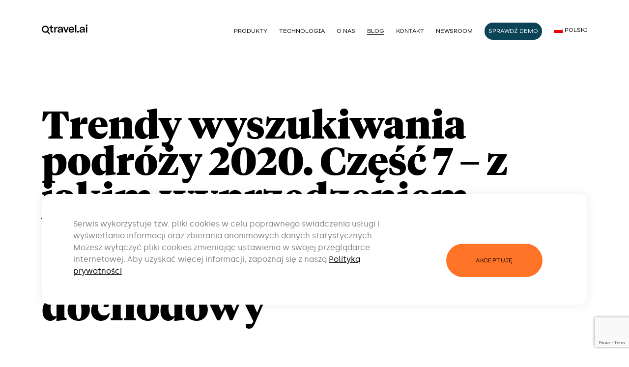

--- FILE ---
content_type: text/html; charset=UTF-8
request_url: https://www.qtravel.ai/pl/blog/trendy-wyszukiwania-podrozy-2020-czesc-7-z-jakim-wyprzedzeniem-planujemy-podroze-turystyczne-czynnik-dochodowy/
body_size: 16084
content:
<!doctype html>
<html lang="pl-PL">
<head>
	<meta charset="UTF-8">
	<meta name="viewport" content="width=device-width, initial-scale=1">
	<link rel="profile" href="https://gmpg.org/xfn/11">
    
        
    <link rel="icon" type="image/x-icon" href="https://www.qtravel.ai/wp-content/themes/qtravel-ai/img/favicon//favicon.ico?v=1.0"  />
    <link rel="shortcut icon" type="image/x-icon" href="https://www.qtravel.ai/wp-content/themes/qtravel-ai/img/favicon//favicon.ico?v=1.0"/>

    <link rel="apple-touch-icon-precomposed" sizes="76x76" href="https://www.qtravel.ai/wp-content/themes/qtravel-ai/img/favicon//favicon-76.png"/>
    <link rel="apple-touch-icon-precomposed" sizes="120x120" href="https://www.qtravel.ai/wp-content/themes/qtravel-ai/img/favicon//favicon-120.png"/>
    <link rel="apple-touch-icon-precomposed" sizes="152x152" href="https://www.qtravel.ai/wp-content/themes/qtravel-ai/img/favicon//favicon-152.png"/>
    <link rel="apple-touch-icon-precomposed" sizes="167x167" href="https://www.qtravel.ai/wp-content/themes/qtravel-ai/img/favicon//favicon-167.png"/>
    <link rel="apple-touch-icon-precomposed" sizes="180x180" href="https://www.qtravel.ai/wp-content/themes/qtravel-ai/img/favicon//favicon-180.png"/>

    <link rel="icon" type="image/png" href="https://www.qtravel.ai/wp-content/themes/qtravel-ai/img/favicon//favicon-196.png" sizes="196x196"/>
    <link rel="icon" type="image/png" href="https://www.qtravel.ai/wp-content/themes/qtravel-ai/img/favicon//favicon-32.png" sizes="32x32"/>

    <link rel="dns-prefetch" href="//fonts.googleapis.com">

	<meta name='robots' content='index, follow, max-image-preview:large, max-snippet:-1, max-video-preview:-1' />
<link rel="alternate" hreflang="en" href="https://www.qtravel.ai/blog/travel-trends-2020-part-7-how-in-advance-we-plan-travel-tourist-factor-income/" />
<link rel="alternate" hreflang="pl" href="https://www.qtravel.ai/pl/blog/trendy-wyszukiwania-podrozy-2020-czesc-7-z-jakim-wyprzedzeniem-planujemy-podroze-turystyczne-czynnik-dochodowy/" />
<link rel="alternate" hreflang="x-default" href="https://www.qtravel.ai/blog/travel-trends-2020-part-7-how-in-advance-we-plan-travel-tourist-factor-income/" />

	<!-- This site is optimized with the Yoast SEO plugin v24.7 - https://yoast.com/wordpress/plugins/seo/ -->
	<title>Trendy wyszukiwania podróży 2020. Część 7 - z jakim wyprzedzeniem planujemy podróże turystyczne? – czynnik dochodowy - Qtravel.ai Blog</title>
	<link rel="canonical" href="https://www.qtravel.ai/pl/blog/trendy-wyszukiwania-podrozy-2020-czesc-7-z-jakim-wyprzedzeniem-planujemy-podroze-turystyczne-czynnik-dochodowy/" />
	<meta property="og:locale" content="pl_PL" />
	<meta property="og:type" content="article" />
	<meta property="og:title" content="Trendy wyszukiwania podróży 2020. Część 7 - z jakim wyprzedzeniem planujemy podróże turystyczne? – czynnik dochodowy - Qtravel.ai Blog" />
	<meta property="og:description" content="Wyniki badań dotyczących wpływu takich czynników, jak liczba podróży albo charakter wyjazdu na wyprzedzenie, z jakim planujemy podróże, zostały przedstawione w odcinku 6 naszego cyklu: Trendy wyszukiwania podróży 2020. Część 6 – z jakim wyprzedzeniem planujemy podróże turystyczne?. W dużej mierze przedstawione tam informacje potwierdzały zapewne nasze intuicyjne przekonania: to zrozumiałe, że łatwiej pozwolić sobie [&hellip;]" />
	<meta property="og:url" content="https://www.qtravel.ai/pl/blog/trendy-wyszukiwania-podrozy-2020-czesc-7-z-jakim-wyprzedzeniem-planujemy-podroze-turystyczne-czynnik-dochodowy/" />
	<meta property="og:site_name" content="Qtravel.ai" />
	<meta property="article:publisher" content="https://www.facebook.com/qtravelai" />
	<meta property="article:published_time" content="2022-01-17T06:00:12+00:00" />
	<meta property="article:modified_time" content="2024-03-08T08:12:27+00:00" />
	<meta property="og:image" content="https://www.qtravel.ai/wp-content/uploads/2021/12/FB-Travel-Search-Trends-Part-7-1.png" />
	<meta property="og:image:width" content="1200" />
	<meta property="og:image:height" content="630" />
	<meta property="og:image:type" content="image/png" />
	<meta name="author" content="Magdalena Kachniewska" />
	<meta name="twitter:card" content="summary_large_image" />
	<meta name="twitter:label1" content="Napisane przez" />
	<meta name="twitter:data1" content="Magdalena Kachniewska" />
	<meta name="twitter:label2" content="Szacowany czas czytania" />
	<meta name="twitter:data2" content="5 minut" />
	<script type="application/ld+json" class="yoast-schema-graph">{"@context":"https://schema.org","@graph":[{"@type":"Article","@id":"https://www.qtravel.ai/pl/blog/trendy-wyszukiwania-podrozy-2020-czesc-7-z-jakim-wyprzedzeniem-planujemy-podroze-turystyczne-czynnik-dochodowy/#article","isPartOf":{"@id":"https://www.qtravel.ai/pl/blog/trendy-wyszukiwania-podrozy-2020-czesc-7-z-jakim-wyprzedzeniem-planujemy-podroze-turystyczne-czynnik-dochodowy/"},"author":{"name":"Magdalena Kachniewska","@id":"/#/schema/person/ed0dbde186736684a941416399011c6e"},"headline":"Trendy wyszukiwania podróży 2020. Część 7 &#8211; z jakim wyprzedzeniem planujemy podróże turystyczne? – czynnik dochodowy","datePublished":"2022-01-17T06:00:12+00:00","dateModified":"2024-03-08T08:12:27+00:00","mainEntityOfPage":{"@id":"https://www.qtravel.ai/pl/blog/trendy-wyszukiwania-podrozy-2020-czesc-7-z-jakim-wyprzedzeniem-planujemy-podroze-turystyczne-czynnik-dochodowy/"},"wordCount":1236,"commentCount":0,"publisher":{"@id":"/#organization"},"image":{"@id":"https://www.qtravel.ai/pl/blog/trendy-wyszukiwania-podrozy-2020-czesc-7-z-jakim-wyprzedzeniem-planujemy-podroze-turystyczne-czynnik-dochodowy/#primaryimage"},"thumbnailUrl":"https://www.qtravel.ai/wp-content/uploads/2021/12/travel-search-part-7.jpeg","keywords":["rynek turystyczny","trendy w podróży","wyszukiwarka podróży","zachowanie turystyczne"],"articleSection":["Blog","Turystyka"],"inLanguage":"pl-PL","potentialAction":[{"@type":"CommentAction","name":"Comment","target":["https://www.qtravel.ai/pl/blog/trendy-wyszukiwania-podrozy-2020-czesc-7-z-jakim-wyprzedzeniem-planujemy-podroze-turystyczne-czynnik-dochodowy/#respond"]}]},{"@type":"WebPage","@id":"https://www.qtravel.ai/pl/blog/trendy-wyszukiwania-podrozy-2020-czesc-7-z-jakim-wyprzedzeniem-planujemy-podroze-turystyczne-czynnik-dochodowy/","url":"https://www.qtravel.ai/pl/blog/trendy-wyszukiwania-podrozy-2020-czesc-7-z-jakim-wyprzedzeniem-planujemy-podroze-turystyczne-czynnik-dochodowy/","name":"Trendy wyszukiwania podróży 2020. Część 7 - z jakim wyprzedzeniem planujemy podróże turystyczne? – czynnik dochodowy - Qtravel.ai Blog","isPartOf":{"@id":"/#website"},"primaryImageOfPage":{"@id":"https://www.qtravel.ai/pl/blog/trendy-wyszukiwania-podrozy-2020-czesc-7-z-jakim-wyprzedzeniem-planujemy-podroze-turystyczne-czynnik-dochodowy/#primaryimage"},"image":{"@id":"https://www.qtravel.ai/pl/blog/trendy-wyszukiwania-podrozy-2020-czesc-7-z-jakim-wyprzedzeniem-planujemy-podroze-turystyczne-czynnik-dochodowy/#primaryimage"},"thumbnailUrl":"https://www.qtravel.ai/wp-content/uploads/2021/12/travel-search-part-7.jpeg","datePublished":"2022-01-17T06:00:12+00:00","dateModified":"2024-03-08T08:12:27+00:00","breadcrumb":{"@id":"https://www.qtravel.ai/pl/blog/trendy-wyszukiwania-podrozy-2020-czesc-7-z-jakim-wyprzedzeniem-planujemy-podroze-turystyczne-czynnik-dochodowy/#breadcrumb"},"inLanguage":"pl-PL","potentialAction":[{"@type":"ReadAction","target":["https://www.qtravel.ai/pl/blog/trendy-wyszukiwania-podrozy-2020-czesc-7-z-jakim-wyprzedzeniem-planujemy-podroze-turystyczne-czynnik-dochodowy/"]}]},{"@type":"ImageObject","inLanguage":"pl-PL","@id":"https://www.qtravel.ai/pl/blog/trendy-wyszukiwania-podrozy-2020-czesc-7-z-jakim-wyprzedzeniem-planujemy-podroze-turystyczne-czynnik-dochodowy/#primaryimage","url":"https://www.qtravel.ai/wp-content/uploads/2021/12/travel-search-part-7.jpeg","contentUrl":"https://www.qtravel.ai/wp-content/uploads/2021/12/travel-search-part-7.jpeg","width":2992,"height":2000},{"@type":"BreadcrumbList","@id":"https://www.qtravel.ai/pl/blog/trendy-wyszukiwania-podrozy-2020-czesc-7-z-jakim-wyprzedzeniem-planujemy-podroze-turystyczne-czynnik-dochodowy/#breadcrumb","itemListElement":[{"@type":"ListItem","position":1,"name":"Home","item":"https://www.qtravel.ai/pl/"},{"@type":"ListItem","position":2,"name":"Trendy wyszukiwania podróży 2020. Część 7 &#8211; z jakim wyprzedzeniem planujemy podróże turystyczne? – czynnik dochodowy"}]},{"@type":"WebSite","@id":"/#website","url":"/","name":"Qtravel.ai","description":"","publisher":{"@id":"/#organization"},"potentialAction":[{"@type":"SearchAction","target":{"@type":"EntryPoint","urlTemplate":"/?s={search_term_string}"},"query-input":{"@type":"PropertyValueSpecification","valueRequired":true,"valueName":"search_term_string"}}],"inLanguage":"pl-PL"},{"@type":"Organization","@id":"/#organization","name":"Qtravel.ai","url":"/","logo":{"@type":"ImageObject","inLanguage":"pl-PL","@id":"/#/schema/logo/image/","url":"https://www.qtravel.ai/wp-content/uploads/2021/10/qtravel_znak-05.png","contentUrl":"https://www.qtravel.ai/wp-content/uploads/2021/10/qtravel_znak-05.png","width":3840,"height":2160,"caption":"Qtravel.ai"},"image":{"@id":"/#/schema/logo/image/"},"sameAs":["https://www.facebook.com/qtravelai","https://www.linkedin.com/company/qtravel-ai/"]},{"@type":"Person","@id":"/#/schema/person/ed0dbde186736684a941416399011c6e","name":"Magdalena Kachniewska","image":{"@type":"ImageObject","inLanguage":"pl-PL","@id":"/#/schema/person/image/","url":"https://secure.gravatar.com/avatar/0e7686c0daffc535df267c8b141be618?s=96&d=mm&r=g","contentUrl":"https://secure.gravatar.com/avatar/0e7686c0daffc535df267c8b141be618?s=96&d=mm&r=g","caption":"Magdalena Kachniewska"},"description":"Privately, professionally and scientifically addicted to tourism"}]}</script>
	<!-- / Yoast SEO plugin. -->


<link rel='dns-prefetch' href='//js.hs-scripts.com' />
<link rel="alternate" type="application/rss+xml" title="Qtravel.ai &raquo; Kanał z wpisami" href="https://www.qtravel.ai/pl/feed/" />
<link rel="alternate" type="application/rss+xml" title="Qtravel.ai &raquo; Kanał z komentarzami" href="https://www.qtravel.ai/pl/comments/feed/" />
<link rel="alternate" type="application/rss+xml" title="Qtravel.ai &raquo; Trendy wyszukiwania podróży 2020. Część 7 &#8211; z jakim wyprzedzeniem planujemy podróże turystyczne? – czynnik dochodowy Kanał z komentarzami" href="https://www.qtravel.ai/pl/blog/trendy-wyszukiwania-podrozy-2020-czesc-7-z-jakim-wyprzedzeniem-planujemy-podroze-turystyczne-czynnik-dochodowy/feed/" />
<link rel='stylesheet' id='wp-block-library-css' href='https://www.qtravel.ai/wp-includes/css/dist/block-library/style.min.css?ver=6.6.4' media='all' />
<style id='classic-theme-styles-inline-css'>
/*! This file is auto-generated */
.wp-block-button__link{color:#fff;background-color:#32373c;border-radius:9999px;box-shadow:none;text-decoration:none;padding:calc(.667em + 2px) calc(1.333em + 2px);font-size:1.125em}.wp-block-file__button{background:#32373c;color:#fff;text-decoration:none}
</style>
<style id='global-styles-inline-css'>
:root{--wp--preset--aspect-ratio--square: 1;--wp--preset--aspect-ratio--4-3: 4/3;--wp--preset--aspect-ratio--3-4: 3/4;--wp--preset--aspect-ratio--3-2: 3/2;--wp--preset--aspect-ratio--2-3: 2/3;--wp--preset--aspect-ratio--16-9: 16/9;--wp--preset--aspect-ratio--9-16: 9/16;--wp--preset--color--black: #000000;--wp--preset--color--cyan-bluish-gray: #abb8c3;--wp--preset--color--white: #ffffff;--wp--preset--color--pale-pink: #f78da7;--wp--preset--color--vivid-red: #cf2e2e;--wp--preset--color--luminous-vivid-orange: #ff6900;--wp--preset--color--luminous-vivid-amber: #fcb900;--wp--preset--color--light-green-cyan: #7bdcb5;--wp--preset--color--vivid-green-cyan: #00d084;--wp--preset--color--pale-cyan-blue: #8ed1fc;--wp--preset--color--vivid-cyan-blue: #0693e3;--wp--preset--color--vivid-purple: #9b51e0;--wp--preset--gradient--vivid-cyan-blue-to-vivid-purple: linear-gradient(135deg,rgba(6,147,227,1) 0%,rgb(155,81,224) 100%);--wp--preset--gradient--light-green-cyan-to-vivid-green-cyan: linear-gradient(135deg,rgb(122,220,180) 0%,rgb(0,208,130) 100%);--wp--preset--gradient--luminous-vivid-amber-to-luminous-vivid-orange: linear-gradient(135deg,rgba(252,185,0,1) 0%,rgba(255,105,0,1) 100%);--wp--preset--gradient--luminous-vivid-orange-to-vivid-red: linear-gradient(135deg,rgba(255,105,0,1) 0%,rgb(207,46,46) 100%);--wp--preset--gradient--very-light-gray-to-cyan-bluish-gray: linear-gradient(135deg,rgb(238,238,238) 0%,rgb(169,184,195) 100%);--wp--preset--gradient--cool-to-warm-spectrum: linear-gradient(135deg,rgb(74,234,220) 0%,rgb(151,120,209) 20%,rgb(207,42,186) 40%,rgb(238,44,130) 60%,rgb(251,105,98) 80%,rgb(254,248,76) 100%);--wp--preset--gradient--blush-light-purple: linear-gradient(135deg,rgb(255,206,236) 0%,rgb(152,150,240) 100%);--wp--preset--gradient--blush-bordeaux: linear-gradient(135deg,rgb(254,205,165) 0%,rgb(254,45,45) 50%,rgb(107,0,62) 100%);--wp--preset--gradient--luminous-dusk: linear-gradient(135deg,rgb(255,203,112) 0%,rgb(199,81,192) 50%,rgb(65,88,208) 100%);--wp--preset--gradient--pale-ocean: linear-gradient(135deg,rgb(255,245,203) 0%,rgb(182,227,212) 50%,rgb(51,167,181) 100%);--wp--preset--gradient--electric-grass: linear-gradient(135deg,rgb(202,248,128) 0%,rgb(113,206,126) 100%);--wp--preset--gradient--midnight: linear-gradient(135deg,rgb(2,3,129) 0%,rgb(40,116,252) 100%);--wp--preset--font-size--small: 13px;--wp--preset--font-size--medium: 20px;--wp--preset--font-size--large: 36px;--wp--preset--font-size--x-large: 42px;--wp--preset--spacing--20: 0.44rem;--wp--preset--spacing--30: 0.67rem;--wp--preset--spacing--40: 1rem;--wp--preset--spacing--50: 1.5rem;--wp--preset--spacing--60: 2.25rem;--wp--preset--spacing--70: 3.38rem;--wp--preset--spacing--80: 5.06rem;--wp--preset--shadow--natural: 6px 6px 9px rgba(0, 0, 0, 0.2);--wp--preset--shadow--deep: 12px 12px 50px rgba(0, 0, 0, 0.4);--wp--preset--shadow--sharp: 6px 6px 0px rgba(0, 0, 0, 0.2);--wp--preset--shadow--outlined: 6px 6px 0px -3px rgba(255, 255, 255, 1), 6px 6px rgba(0, 0, 0, 1);--wp--preset--shadow--crisp: 6px 6px 0px rgba(0, 0, 0, 1);}:where(.is-layout-flex){gap: 0.5em;}:where(.is-layout-grid){gap: 0.5em;}body .is-layout-flex{display: flex;}.is-layout-flex{flex-wrap: wrap;align-items: center;}.is-layout-flex > :is(*, div){margin: 0;}body .is-layout-grid{display: grid;}.is-layout-grid > :is(*, div){margin: 0;}:where(.wp-block-columns.is-layout-flex){gap: 2em;}:where(.wp-block-columns.is-layout-grid){gap: 2em;}:where(.wp-block-post-template.is-layout-flex){gap: 1.25em;}:where(.wp-block-post-template.is-layout-grid){gap: 1.25em;}.has-black-color{color: var(--wp--preset--color--black) !important;}.has-cyan-bluish-gray-color{color: var(--wp--preset--color--cyan-bluish-gray) !important;}.has-white-color{color: var(--wp--preset--color--white) !important;}.has-pale-pink-color{color: var(--wp--preset--color--pale-pink) !important;}.has-vivid-red-color{color: var(--wp--preset--color--vivid-red) !important;}.has-luminous-vivid-orange-color{color: var(--wp--preset--color--luminous-vivid-orange) !important;}.has-luminous-vivid-amber-color{color: var(--wp--preset--color--luminous-vivid-amber) !important;}.has-light-green-cyan-color{color: var(--wp--preset--color--light-green-cyan) !important;}.has-vivid-green-cyan-color{color: var(--wp--preset--color--vivid-green-cyan) !important;}.has-pale-cyan-blue-color{color: var(--wp--preset--color--pale-cyan-blue) !important;}.has-vivid-cyan-blue-color{color: var(--wp--preset--color--vivid-cyan-blue) !important;}.has-vivid-purple-color{color: var(--wp--preset--color--vivid-purple) !important;}.has-black-background-color{background-color: var(--wp--preset--color--black) !important;}.has-cyan-bluish-gray-background-color{background-color: var(--wp--preset--color--cyan-bluish-gray) !important;}.has-white-background-color{background-color: var(--wp--preset--color--white) !important;}.has-pale-pink-background-color{background-color: var(--wp--preset--color--pale-pink) !important;}.has-vivid-red-background-color{background-color: var(--wp--preset--color--vivid-red) !important;}.has-luminous-vivid-orange-background-color{background-color: var(--wp--preset--color--luminous-vivid-orange) !important;}.has-luminous-vivid-amber-background-color{background-color: var(--wp--preset--color--luminous-vivid-amber) !important;}.has-light-green-cyan-background-color{background-color: var(--wp--preset--color--light-green-cyan) !important;}.has-vivid-green-cyan-background-color{background-color: var(--wp--preset--color--vivid-green-cyan) !important;}.has-pale-cyan-blue-background-color{background-color: var(--wp--preset--color--pale-cyan-blue) !important;}.has-vivid-cyan-blue-background-color{background-color: var(--wp--preset--color--vivid-cyan-blue) !important;}.has-vivid-purple-background-color{background-color: var(--wp--preset--color--vivid-purple) !important;}.has-black-border-color{border-color: var(--wp--preset--color--black) !important;}.has-cyan-bluish-gray-border-color{border-color: var(--wp--preset--color--cyan-bluish-gray) !important;}.has-white-border-color{border-color: var(--wp--preset--color--white) !important;}.has-pale-pink-border-color{border-color: var(--wp--preset--color--pale-pink) !important;}.has-vivid-red-border-color{border-color: var(--wp--preset--color--vivid-red) !important;}.has-luminous-vivid-orange-border-color{border-color: var(--wp--preset--color--luminous-vivid-orange) !important;}.has-luminous-vivid-amber-border-color{border-color: var(--wp--preset--color--luminous-vivid-amber) !important;}.has-light-green-cyan-border-color{border-color: var(--wp--preset--color--light-green-cyan) !important;}.has-vivid-green-cyan-border-color{border-color: var(--wp--preset--color--vivid-green-cyan) !important;}.has-pale-cyan-blue-border-color{border-color: var(--wp--preset--color--pale-cyan-blue) !important;}.has-vivid-cyan-blue-border-color{border-color: var(--wp--preset--color--vivid-cyan-blue) !important;}.has-vivid-purple-border-color{border-color: var(--wp--preset--color--vivid-purple) !important;}.has-vivid-cyan-blue-to-vivid-purple-gradient-background{background: var(--wp--preset--gradient--vivid-cyan-blue-to-vivid-purple) !important;}.has-light-green-cyan-to-vivid-green-cyan-gradient-background{background: var(--wp--preset--gradient--light-green-cyan-to-vivid-green-cyan) !important;}.has-luminous-vivid-amber-to-luminous-vivid-orange-gradient-background{background: var(--wp--preset--gradient--luminous-vivid-amber-to-luminous-vivid-orange) !important;}.has-luminous-vivid-orange-to-vivid-red-gradient-background{background: var(--wp--preset--gradient--luminous-vivid-orange-to-vivid-red) !important;}.has-very-light-gray-to-cyan-bluish-gray-gradient-background{background: var(--wp--preset--gradient--very-light-gray-to-cyan-bluish-gray) !important;}.has-cool-to-warm-spectrum-gradient-background{background: var(--wp--preset--gradient--cool-to-warm-spectrum) !important;}.has-blush-light-purple-gradient-background{background: var(--wp--preset--gradient--blush-light-purple) !important;}.has-blush-bordeaux-gradient-background{background: var(--wp--preset--gradient--blush-bordeaux) !important;}.has-luminous-dusk-gradient-background{background: var(--wp--preset--gradient--luminous-dusk) !important;}.has-pale-ocean-gradient-background{background: var(--wp--preset--gradient--pale-ocean) !important;}.has-electric-grass-gradient-background{background: var(--wp--preset--gradient--electric-grass) !important;}.has-midnight-gradient-background{background: var(--wp--preset--gradient--midnight) !important;}.has-small-font-size{font-size: var(--wp--preset--font-size--small) !important;}.has-medium-font-size{font-size: var(--wp--preset--font-size--medium) !important;}.has-large-font-size{font-size: var(--wp--preset--font-size--large) !important;}.has-x-large-font-size{font-size: var(--wp--preset--font-size--x-large) !important;}
:where(.wp-block-post-template.is-layout-flex){gap: 1.25em;}:where(.wp-block-post-template.is-layout-grid){gap: 1.25em;}
:where(.wp-block-columns.is-layout-flex){gap: 2em;}:where(.wp-block-columns.is-layout-grid){gap: 2em;}
:root :where(.wp-block-pullquote){font-size: 1.5em;line-height: 1.6;}
</style>
<link rel='stylesheet' id='contact-form-7-css' href='https://www.qtravel.ai/wp-content/plugins/contact-form-7/includes/css/styles.css?ver=6.0.5' media='all' />
<link rel='stylesheet' id='wpml-menu-item-0-css' href='https://www.qtravel.ai/wp-content/plugins/sitepress-multilingual-cms/templates/language-switchers/menu-item/style.min.css?ver=1' media='all' />
<style id='wpml-menu-item-0-inline-css'>
#menu-item-wpml-ls-2-pl > ul:nth-child(2), #menu-item-wpml-ls-2-en > ul:nth-child(2){ min-width: 145px ; } #menu-item-wpml-ls-2-en, #menu-item-wpml-ls-2-pl { border-radius: 16px 16px 16px 16px }
</style>
<link rel='stylesheet' id='qtravel-ai-style-css' href='https://www.qtravel.ai/wp-content/themes/qtravel-ai/css/site.min.css?ver=f8d7e0fceef6fc2eb5808aa929a4e963' media='all' />
<script src="https://www.qtravel.ai/wp-includes/js/jquery/jquery.min.js?ver=3.7.1" id="jquery-core-js"></script>
<script src="https://www.qtravel.ai/wp-includes/js/jquery/jquery-migrate.min.js?ver=3.4.1" id="jquery-migrate-js"></script>
<link rel="https://api.w.org/" href="https://www.qtravel.ai/pl/wp-json/" /><link rel="alternate" title="JSON" type="application/json" href="https://www.qtravel.ai/pl/wp-json/wp/v2/posts/2359" /><link rel="EditURI" type="application/rsd+xml" title="RSD" href="https://www.qtravel.ai/xmlrpc.php?rsd" />
<meta name="generator" content="WordPress 6.6.4" />
<link rel='shortlink' href='https://www.qtravel.ai/pl/?p=2359' />
<link rel="alternate" title="oEmbed (JSON)" type="application/json+oembed" href="https://www.qtravel.ai/pl/wp-json/oembed/1.0/embed?url=https%3A%2F%2Fwww.qtravel.ai%2Fpl%2Fblog%2Ftrendy-wyszukiwania-podrozy-2020-czesc-7-z-jakim-wyprzedzeniem-planujemy-podroze-turystyczne-czynnik-dochodowy%2F" />
<link rel="alternate" title="oEmbed (XML)" type="text/xml+oembed" href="https://www.qtravel.ai/pl/wp-json/oembed/1.0/embed?url=https%3A%2F%2Fwww.qtravel.ai%2Fpl%2Fblog%2Ftrendy-wyszukiwania-podrozy-2020-czesc-7-z-jakim-wyprzedzeniem-planujemy-podroze-turystyczne-czynnik-dochodowy%2F&#038;format=xml" />
<meta name="generator" content="WPML ver:4.7.1 stt:1,40;" />
			<!-- DO NOT COPY THIS SNIPPET! Start of Page Analytics Tracking for HubSpot WordPress plugin v11.2.9-->
			<script class="hsq-set-content-id" data-content-id="blog-post">
				var _hsq = _hsq || [];
				_hsq.push(["setContentType", "blog-post"]);
			</script>
			<!-- DO NOT COPY THIS SNIPPET! End of Page Analytics Tracking for HubSpot WordPress plugin -->
			<link rel="pingback" href="https://www.qtravel.ai/xmlrpc.php"><link rel="icon" href="https://www.qtravel.ai/wp-content/uploads/2021/02/cropped-favicon32px-32x32.png" sizes="32x32" />
<link rel="icon" href="https://www.qtravel.ai/wp-content/uploads/2021/02/cropped-favicon32px-192x192.png" sizes="192x192" />
<link rel="apple-touch-icon" href="https://www.qtravel.ai/wp-content/uploads/2021/02/cropped-favicon32px-180x180.png" />
<meta name="msapplication-TileImage" content="https://www.qtravel.ai/wp-content/uploads/2021/02/cropped-favicon32px-270x270.png" />

        <!-- Global site tag (gtag.js) - Google Analytics -->
    <script async src="https://www.googletagmanager.com/gtag/js?id=G-YL4MC2RK46"></script>
    <script>
        window.dataLayer = window.dataLayer || [];
        function gtag(){dataLayer.push(arguments);}
        gtag('js', new Date());
        gtag('config', 'G-YL4MC2RK46');
    </script>

    <!-- Google Tag Manager -->
    <script>(function(w,d,s,l,i){w[l]=w[l]||[];w[l].push({'gtm.start':
        new Date().getTime(),event:'gtm.js'});var f=d.getElementsByTagName(s)[0],
        j=d.createElement(s),dl=l!='dataLayer'?'&l='+l:'';j.async=true;j.src=
        'https://www.googletagmanager.com/gtm.js?id='+i+dl;f.parentNode.insertBefore(j,f);
        })(window,document,'script','dataLayer','GTM-MFBM7KG');
    </script>
    <!-- End Google Tag Manager -->
</head>

<body class="post-template-default single single-post postid-2359 single-format-standard no-sidebar">
        <!-- Google Tag Manager (noscript) -->
        <noscript><iframe src="https://www.googletagmanager.com/ns.html?id=GTM-MFBM7KG"
        height="0" width="0" style="display:none;visibility:hidden"></iframe></noscript>
        <!-- End Google Tag Manager (noscript) -->
<div id="top" class="wrap">
    <header class="header">
        <div class="container">
            <div class="row align-items-center">
                <div class="col-md-3 col-9">
                    <a href="https://www.qtravel.ai/pl/" class="logo logo--header" title="Go to the Homepage">
                        <img src="https://www.qtravel.ai/wp-content/themes/qtravel-ai/img/logo-qtravel.svg" width="93" height="20" class="logo__icon" alt="Logo - Qtravel.ai"/>
                        <img src="https://www.qtravel.ai/wp-content/themes/qtravel-ai/img/logo-qtravel-w.svg" width="93" height="20" class="logo__icon" alt="Logo - Qtravel.ai"/>
                    </a>
                </div>
                <div class="col-md-9 col-3 text-right">

                    <button class="hamburger" type="button">
                        <span class="hamburger__box">
                            <span class="hamburger__inner"></span>
                        </span>
                    </button>

                    <nav class="nav nav--main"><ul id=" " class="menu nav__items no-style"><li id="menu-item-1371" class="menu-item menu-item-type-custom menu-item-object-custom menu-item-has-children menu-item-1371 nav__item"><a class="nav__link"href="#">Produkty</a>
<ul class="sub-menu">
	<li id="menu-item-4602" class="menu-item menu-item-type-post_type menu-item-object-page menu-item-4602 nav__item"><a class="nav__link"href="https://www.qtravel.ai/pl/qtravel-search-dedykowane-rozwiazanie-dla-branzy-turystycznej/">Qtravel Search</a></li>
	<li id="menu-item-4722" class="menu-item menu-item-type-post_type menu-item-object-page menu-item-4722 nav__item"><a class="nav__link"href="https://www.qtravel.ai/pl/qtravel-search-dashboard-skuteczny-sposob-na-poprawe-wynikow-biznesowych/">Qtravel Search Dashboard</a></li>
	<li id="menu-item-4723" class="menu-item menu-item-type-post_type menu-item-object-page menu-item-4723 nav__item"><a class="nav__link"href="https://www.qtravel.ai/pl/qtravel-search-funkcjonalnosci/">Qtravel Search Funkcjonalności</a></li>
	<li id="menu-item-4603" class="menu-item menu-item-type-post_type menu-item-object-page menu-item-4603 nav__item"><a class="nav__link"href="https://www.qtravel.ai/pl/qtravel-discovery-inspiracja-dla-podroznikow/">Qtravel Discovery</a></li>
</ul>
</li>
<li id="menu-item-1374" class="menu-item menu-item-type-custom menu-item-object-custom menu-item-has-children menu-item-1374 nav__item"><a class="nav__link"href="#">Technologia</a>
<ul class="sub-menu">
	<li id="menu-item-1425" class="menu-item menu-item-type-post_type menu-item-object-page menu-item-1425 nav__item"><a class="nav__link"href="https://www.qtravel.ai/pl/dotacje-na-innowacje/">Granty na innowacje</a></li>
	<li id="menu-item-1375" class="menu-item menu-item-type-post_type menu-item-object-page menu-item-1375 nav__item"><a class="nav__link"href="https://www.qtravel.ai/pl/travel-search-discovery-api/">Travel Search &amp; Discovery API</a></li>
	<li id="menu-item-1376" class="menu-item menu-item-type-post_type menu-item-object-page menu-item-1376 nav__item"><a class="nav__link"href="https://www.qtravel.ai/pl/roadmapa/">Roadmapa</a></li>
</ul>
</li>
<li id="menu-item-1377" class="menu-item menu-item-type-post_type menu-item-object-page menu-item-1377 nav__item"><a class="nav__link"href="https://www.qtravel.ai/pl/o-nas/">O nas</a></li>
<li id="menu-item-1442" class="menu-item menu-item-type-taxonomy menu-item-object-category current-post-ancestor current-menu-parent current-post-parent menu-item-1442 nav__item"><a class="nav__link"href="https://www.qtravel.ai/pl/blog/">Blog</a></li>
<li id="menu-item-1084" class="menu-item menu-item-type-post_type menu-item-object-page menu-item-1084 nav__item"><a class="nav__link"href="https://www.qtravel.ai/pl/kontakt/">Kontakt</a></li>
<li id="menu-item-2593" class="menu-item menu-item-type-taxonomy menu-item-object-category menu-item-2593 nav__item"><a class="nav__link"href="https://www.qtravel.ai/pl/newsroom/">Newsroom</a></li>
<li id="menu-item-4606" class="menu_btn_demo menu-item menu-item-type-custom menu-item-object-custom menu-item-4606 nav__item"><a class="nav__link"href="https://demo.qtravel.ai/">Sprawdź Demo</a></li>
<li id="menu-item-wpml-ls-2-pl" class="menu-item wpml-ls-slot-2 wpml-ls-item wpml-ls-item-pl wpml-ls-current-language wpml-ls-menu-item wpml-ls-last-item menu-item-type-wpml_ls_menu_item menu-item-object-wpml_ls_menu_item menu-item-has-children menu-item-wpml-ls-2-pl nav__item"><a class="nav__link"title="Przełącz na Polski" href="https://www.qtravel.ai/pl/blog/trendy-wyszukiwania-podrozy-2020-czesc-7-z-jakim-wyprzedzeniem-planujemy-podroze-turystyczne-czynnik-dochodowy/"><img
            class="wpml-ls-flag"
            src="https://www.qtravel.ai/wp-content/plugins/sitepress-multilingual-cms/res/flags/pl.png"
            alt=""
            
            
    /><span class="wpml-ls-native" lang="pl">Polski</span></a>
<ul class="sub-menu">
	<li id="menu-item-wpml-ls-2-en" class="menu-item wpml-ls-slot-2 wpml-ls-item wpml-ls-item-en wpml-ls-menu-item wpml-ls-first-item menu-item-type-wpml_ls_menu_item menu-item-object-wpml_ls_menu_item menu-item-wpml-ls-2-en nav__item"><a class="nav__link"title="Przełącz na English" href="https://www.qtravel.ai/blog/travel-trends-2020-part-7-how-in-advance-we-plan-travel-tourist-factor-income/"><img
            class="wpml-ls-flag"
            src="https://www.qtravel.ai/wp-content/plugins/sitepress-multilingual-cms/res/flags/en.png"
            alt=""
            
            
    /><span class="wpml-ls-native" lang="en">English</span></a></li>
</ul>
</li>
</ul></nav>                </div>
            </div>
        </div>
    </header>

    <main id="content" class="main">
        <section class="section section--page-title">
            <div class="container">
                <div class="page-title">
                    <div class="page-title__inner">
                        <h1>Trendy wyszukiwania podróży 2020. Część 7 &#8211; z jakim wyprzedzeniem planujemy podróże turystyczne? – czynnik dochodowy</h1>
                    </div>
                </div>
            </div>
        </section>

        <section id="page" class="section section--page">
            <div class="container">
                <div class="content">
                    

    <article class="article article--single post-2359 post type-post status-publish format-standard has-post-thumbnail hentry category-blog category-turystyka tag-rynek-turystyczny tag-trendy-w-podrozy tag-wyszukiwarka-podrozy tag-zachowanie-turystyczne">

        <div class="article__bar article__bar--header">
            <div class="row align-items-center">
                <div class="col-md-6">
                    <div class="article__meta article__meta--header">
                        
                        <div class="article__meta-avatar">
                            <img src="https://www.qtravel.ai/wp-content/uploads/2021/01/mk.jpg" width="55" height="55" alt=""/>
                        </div>
                        <div class="article__meta-desc">
                            <h3>Magdalena Kachniewska</h3>
                            <span>sty 17 2022 | czas czytania 7</span>
                        </div>
                    </div>
                </div>
                <div class="col-md-6">
                    <div class="article__social">
                        
    <div class="social-media social-media--share">
        <h3 class="social-media__title">Udostępnij: </h3>
        <ul class="social-media__items no-style">
            <li class="social-media__item social-media__item--linkedin">
                <a href="https://www.linkedin.com/shareArticle?mini=true&url=https%3A%2F%2Fwww.qtravel.ai%2Fpl%2Fblog%2Ftrendy-wyszukiwania-podrozy-2020-czesc-7-z-jakim-wyprzedzeniem-planujemy-podroze-turystyczne-czynnik-dochodowy%2F&amp;title=Trendy+wyszukiwania+podr%C3%B3%C5%BCy+2020.+Cz%C4%99%C5%9B%C4%87+7+%E2%80%93+z+jakim+wyprzedzeniem+planujemy+podr%C3%B3%C5%BCe+turystyczne%3F+%E2%80%93+czynnik+dochodowy" target="_blank" class="social-media__link" title="">
                    <span class="helper">Linkedin</span>
                </a>
            </li>
            <li class="social-media__item social-media__item--fb">
                <a href="https://www.facebook.com/sharer/sharer.php?u=https%3A%2F%2Fwww.qtravel.ai%2Fpl%2Fblog%2Ftrendy-wyszukiwania-podrozy-2020-czesc-7-z-jakim-wyprzedzeniem-planujemy-podroze-turystyczne-czynnik-dochodowy%2F" target="_blank" class="social-media__link" title="Udostępnij na Facebooku">
                    <span class="helper">Facebook</span>
                </a>
            </li>
            <li class="social-media__item social-media__item--twitter">
                <a href="https://twitter.com/intent/tweet?text=Trendy+wyszukiwania+podr%C3%B3%C5%BCy+2020.+Cz%C4%99%C5%9B%C4%87+7+%E2%80%93+z+jakim+wyprzedzeniem+planujemy+podr%C3%B3%C5%BCe+turystyczne%3F+%E2%80%93+czynnik+dochodowy&amp;url=https%3A%2F%2Fwww.qtravel.ai%2Fpl%2Fblog%2Ftrendy-wyszukiwania-podrozy-2020-czesc-7-z-jakim-wyprzedzeniem-planujemy-podroze-turystyczne-czynnik-dochodowy%2F&amp;via=camp7_pl" target="_blank" class="social-media__link" title="Udostępnij na Twiterze">
                    <span class="helper">Twitter</span>
                </a>
            </li>
            <li class="social-media__item social-media__item--instagram">
                <a href="" target="_blank" class="social-media__link" title="">
                    <span class="helper">Instagram</span>
                </a>
            </li>
        </ul>
    </div>
                    </div>
                </div>
            </div>
        </div>

                    <div class="article__thumb">
                <div style="background-image: url('https://www.qtravel.ai/wp-content/uploads/2021/12/travel-search-part-7.jpeg');"></div>
            </div>
        
        <div class="article__content">
            <p><span style="font-weight: 400;">Wyniki badań dotyczących wpływu takich czynników, jak liczba podróży albo charakter wyjazdu na wyprzedzenie, z jakim planujemy podróże, zostały przedstawione w odcinku 6 naszego cyklu: <a class="row-title" href="https://www.qtravel.ai/pl/blog/trendy-wyszukiwania-podrozy-2020-czesc-6-z-jakim-wyprzedzeniem-planujemy-podroze-turystyczne/" aria-label="“Trendy wyszukiwania podróży 2020. Część 6 – z jakim wyprzedzeniem planujemy podróże turystyczne?” (Edit)">Trendy wyszukiwania podróży 2020. Część 6 – z jakim wyprzedzeniem planujemy podróże turystyczne?</a>. W dużej mierze przedstawione tam informacje potwierdzały zapewne nasze intuicyjne przekonania: to zrozumiałe, że łatwiej pozwolić sobie na spontaniczny wyjazd we dwoje niż z małymi dziećmi. Podobnie chyba nie była zbytnim zaskoczeniem obserwacja, że podróże podejmowane wielokrotnie w ciągu roku planowane są z mniejszym wyprzedzeniem, niż te, które organizujemy 1 lub 2 razy w roku.</span></p>
<p><span style="font-weight: 400;">Tym razem rzucimy nieco światła na ekonomiczne uwarunkowania wyjazdów turystycznych: przyjrzyjmy się, czy poziom osiąganych dochodów ma wpływ na wyprzedzenie, z jakim zaczynamy myśleć o wyjeździe turystycznym (Wykres 1).</span></p>
<figure id="attachment_2971" aria-describedby="caption-attachment-2971" style="width: 1502px" class="wp-caption aligncenter"><img fetchpriority="high" decoding="async" src="https://www.qtravel.ai/wp-content/uploads/2022/01/trendy-wyszukiwania-podrozy-wykres-1-wyprzedzenie-z-jakim-zaczynamy-myslec-o-podrozy-turystycznej-zaleznie-od-uzyskiwanych-dochodow.png" alt="" width="1502" height="962" class="wp-image-2971 size-full" /><figcaption id="caption-attachment-2971" class="wp-caption-text">Wykres 1: Wyprzedzenie, z jakim zaczynamy myśleć o podróży turystycznej zależnie od uzyskiwanych dochodów.</figcaption></figure>
<p><span style="font-weight: 400;">Okazuje się, że analizując te wyniki, natrafiamy na liczne nieoczywistości. Wydawałoby się bowiem, że osoby o najniższych przychodach będą bardziej skłonne do skrupulatnego planowania wyjazdów (a zatem także wydatków), tymczasem w tej właśnie grupie pojawiło się najwięcej wskazań dotyczących spontanicznych decyzji o wyjeździe, w tym planów czynionych na kilka dni naprzód. <strong>Na przykład w grupie deklarującej przychody poniżej 2 tys. PLN jest tyle samo wskazań dotyczących spontanicznej organizacji wyjazdu, co planowania z wyprzedzeniem 1 do 3 miesięcy.</strong> Wysoki udział spontanicznego podejścia do organizacji podróży charakteryzuje też kolejne grupy dochodowe (2-4 i 4-6 tys. PLN). Niestety badanie miało wyłącznie charakter ilościowy i nie sposób obecnie ocenić, czy wpływ na ten stan rzeczy ma poszukiwanie okazji (np. opcji last minute), czy raczej szybkie podejmowanie decyzji, kiedy okazuje się, że wolne środki na koncie jednak pozwalają zrealizować wyjazd wypoczynkowy.</span></p>
<p><span style="font-weight: 400;">W grupie respondentów deklarujących przychody powyżej 6 tys. PLN albo wcale nie było odpowiedzi wskazujących na chęć spontanicznego organizowania wyjazdów (dotyczy to przedziałów 6-8 i 8-10 tys. PLN) albo udział takich osób jest bardzo znikomy. <strong>Rośnie natomiast liczba respondentów deklarujących co najmniej 3-miesięczny okres planowania podróży, w tym respondentów, którzy zaczynają myśleć o wyjeździe już z rocznym wyprzedzeniem.</strong></span></p>
<p><span style="font-weight: 400;">Szczególnie interesująca jest<strong> grupa o najwyższych dochodach</strong> (powyżej 20 tys. PLN), gdzie bardzo niskiej liczbie wskazań dotyczących wyjazdów o charakterze spontanicznym, <strong>towarzyszy wysoki udział osób planujących wyjazd z wyprzedzeniem min. 1 miesiąca, ale także wyprzedzeniem rocznym</strong>. Być może jest to związane z faktem, że grupy o wysokim poziomie dochodów to często właściciele firm i menedżerowie, którzy z natury rzeczy zmuszeni są do bardzo przemyślanego gospodarowania czasem i rzadko mają możliwość podejmowania nagłych decyzji o wyjazdach wypoczynkowych.</span></p>
<p><span style="font-weight: 400;">W zasadzie dla wszystkich odpowiedzi – w szczególności dotyczących planowania wyjazdów z wyprzedzeniem od 3 do 6 miesięcy, od 6 do 12 miesięcy i oczywiście powyżej 12 miesięcy – najwięcej odpowiedzi padło w grupach respondentów, których dochody plasują się między 6 a 20 tys. zł. Można uznać, że jest to<strong> najbardziej typowy przedział uczestników wyjazdów turystycznych w Polsce</strong> (a zarazem tzw. klasa średnia), a zatem osób, które <strong>przy relatywnie wysokich i stabilnych przychodach cenią sobie pewien poziom bezpieczeństwa i pewności, której przejawem jest m.in. planowanie decyzji o wyjazdach turystycznych.</strong></span></p>
<p><span style="font-weight: 400;">Wśród pytań, jakie agencja Qtravel skierowała do respondentów, pojawiło się między innymi zagadnienie parametrów podróży, które ankietowani skłonni są traktować z największą elastycznością planując wyjazd turystyczny. Wśród tych parametrów zasugerowano np. termin wyjazdu, dobór środka transportu, dystans, rodzaj zakwaterowania i wiele innych. Pozostańmy na razie w obszarze kwestii ekonomicznych i spójrzmy, jaka jest relacja między wyprzedzeniem, z jakim respondenci planują podróże turystyczne, a kwestią elastyczności budżetowej.</span></p>
<p><span style="font-weight: 400;">Respondenci zostali poproszeni o wskazanie poziomu elastyczności, z jaką są skłonni traktować budżet przeznaczony na wyjazd turystyczny: poziom 3 oznaczał najwyższą elastyczność (a zatem obojętność względem ceny wyjazdu), a poziom 1 oznaczał najniższy poziom elastyczności. Wykres 2 ilustruje, z jakim wyprzedzeniem ankietowani w poszczególnych grupach elastyczności budżetowej zaczynają planować swoje podróże.</span></p>
<p><span style="font-weight: 400;">Wyraźnie widać, że <strong>osoby traktujące budżet ze średnią elastycznością (poziom 2) skłonne są najczęściej rozpoczynać planowanie wyjazdu z wyprzedzeniem 3 miesięcznym</strong>, ale niewiele mniejsza liczba wskazań dotyczy też wyprzedzenia półrocznego (6-12 miesięcy) i kwartalnego (1-3 miesięcy). Znacznie mniej osób, które traktują budżet ze średnią elastycznością, przygotowuje się do wyjazdów z wyprzedzeniem mniejszym niż miesiąc, a tym bardziej są mało skłonne do podejmowania spontanicznych decyzji. Jednocześnie w tej grupie wcale nie są częste długie (powyżej 1 roku) przygotowania urlopowe.</span></p>
<figure id="attachment_2973" aria-describedby="caption-attachment-2973" style="width: 1502px" class="wp-caption aligncenter"><img decoding="async" src="https://www.qtravel.ai/wp-content/uploads/2022/01/trendy-wyszukiwania-podrozy-wykres-2-wyprzedzenie-z-jakim-planujemy-wyjazdy-turystyczne-zaleznie-od-elastycznosci-budzetowej.png" alt="" width="1502" height="846" class="wp-image-2973 size-full" /><figcaption id="caption-attachment-2973" class="wp-caption-text">Wykres 2: Wyprzedzenie, z jakim planujemy wyjazdy turystyczne zależnie od elastyczności budżetowej.</figcaption></figure>
<p><span style="font-weight: 400;">W pozostałych dwóch grupach respondentów, a zatem tych, którzy traktują budżet na wyjazd turystyczny z dużą (3) lub bardzo niską elastycznością (1), rozkład odpowiedzi jest nieco bardziej wyrównany, aczkolwiek nadal preferowany jest stosunkowo długi czas planowania (od 6 do 12 miesięcy oraz od 3 do 6 miesięcy). Nieco mniejsza liczba wskazań w obu tych grupach dotyczy osób, które zaczynają myśleć o wyjeździe dopiero od 1 do 3 miesięcy naprzód. <strong>Interesujące jest natomiast to, że we wszystkich grupach skłonność do podejmowania decyzji o wyjeździe spontanicznym jest większa niż planowanie z wyprzedzeniem 1 miesięcznym.</strong> Oznacza to, że warto – niezależnie od tego, z jaką elastycznością klienci podchodzą do kwestii budżetu – inwestować w programy typu last minute.</span></p>
<p><span style="font-weight: 400;">W kolejnych odcinkach cyklu postaramy się przyjrzeć innym aspektom ekonomiki wyjazdów turystycznych – w szczególności ocenimy elastyczność, z jaką poszczególne grupy dochodowe traktują wybrane elementy pakietu turystycznego (transport, hotel, dystans podróży itp.).</span></p>
<p><span style="font-weight: 400;">Przypomnijmy, że badanie na którym bazują nasze obserwacje miało charakter pilotażowy, co oznacza, że jego wyników nie można uogólniać na całość populacji (obejmowało głównie osoby korzystające z usług agencji turystycznych on-line). Zważywszy jednak na systematycznie rosnącą grupę turystów korzystających z usług OTA (on-line travel agencies) trendy charakteryzujące tę formę zakupów można uznać za przejaw przeobrażeń, które w długim okresie będą charakteryzowały zachowania nabywcze na rynku turystycznym.</span></p>
<p class="p-rich_text_section">Zachęcamy do zapoznania się do zapoznania się z pozostałymi artykułami z tej serii:</p>
<ol data-stringify-type="ordered-list" class="p-rich_text_list p-rich_text_list__ordered" data-indent="0" data-border="0">
<li data-stringify-indent="0" data-stringify-border="0"><a target="_blank" class="c-link" data-stringify-link="https://www.qtravel.ai/pl/blog/trendy-wyszukiwania-podrozy-2020-czesc-1-charakterystyka-respondentow/" delay="150" data-sk="tooltip_parent" href="https://www.qtravel.ai/pl/blog/trendy-wyszukiwania-podrozy-2020-czesc-1-charakterystyka-respondentow/" rel="noopener noreferrer">Część 1: Charakterystyka respondentów.</a></li>
<li data-stringify-indent="0" data-stringify-border="0"><a target="_blank" class="c-link" data-stringify-link="https://www.qtravel.ai/pl/blog/trendy-wyszukiwania-podrozy-2020-czesc-2-jak-czesto-turysci-podrozuja-w-ciagu-roku/" delay="150" data-sk="tooltip_parent" href="https://www.qtravel.ai/pl/blog/trendy-wyszukiwania-podrozy-2020-czesc-2-jak-czesto-turysci-podrozuja-w-ciagu-roku/" rel="noopener noreferrer">Część 2: Jak często turyści podróżują w ciągu roku?</a></li>
<li data-stringify-indent="0" data-stringify-border="0"><a target="_blank" class="c-link" data-stringify-link="https://www.qtravel.ai/pl/blog/trendy-wyszukiwania-podrozy-2020-czesc-3-czy-lubimy-dlugie-pobyty-wypoczynkowe-w-polsce/" delay="150" data-sk="tooltip_parent" href="https://www.qtravel.ai/pl/blog/trendy-wyszukiwania-podrozy-2020-czesc-3-czy-lubimy-dlugie-pobyty-wypoczynkowe-w-polsce/" rel="noopener noreferrer">Część 3: Czy lubimy długie pobyty wypoczynkowe w Polsce?</a></li>
<li data-stringify-indent="0" data-stringify-border="0"><a target="_blank" class="c-link" data-stringify-link="https://www.qtravel.ai/pl/blog/trendy-wyszukiwania-podrozy-2020-czesc-4-zagraniczne-podroze-polakow/" delay="150" data-sk="tooltip_parent" href="https://www.qtravel.ai/pl/blog/trendy-wyszukiwania-podrozy-2020-czesc-4-zagraniczne-podroze-polakow/" rel="noopener noreferrer">Część 4: Zagraniczne podróże Polaków cz. 1.</a></li>
<li data-stringify-indent="0" data-stringify-border="0"><a target="_blank" class="c-link" data-stringify-link="https://www.qtravel.ai/pl/blog/trendy-wyszukiwania-podrozy-2020-czesc-5-zagraniczne-podroze-polakow/" delay="150" data-sk="tooltip_parent" href="https://www.qtravel.ai/pl/blog/trendy-wyszukiwania-podrozy-2020-czesc-5-zagraniczne-podroze-polakow/" rel="noopener noreferrer">Część 5: Zagraniczne podróże Polaków cz. 2.</a></li>
<li data-stringify-indent="0" data-stringify-border="0"><a target="_blank" class="c-link" data-stringify-link="https://www.qtravel.ai/pl/blog/trendy-wyszukiwania-podrozy-2020-czesc-6-z-jakim-wyprzedzeniem-planujemy-podroze-turystyczne/" delay="150" data-sk="tooltip_parent" href="https://www.qtravel.ai/pl/blog/trendy-wyszukiwania-podrozy-2020-czesc-6-z-jakim-wyprzedzeniem-planujemy-podroze-turystyczne/" rel="noopener noreferrer">Część 6: Z jakim wyprzedzeniem planujemy podróże turystyczne?</a></li>
<li data-stringify-indent="0" data-stringify-border="0">Część 7: Z jakim wyprzedzeniem planujemy podróże turystyczne? – czynnik dochodowy.</li>
<li data-stringify-indent="0" data-stringify-border="0"><a target="_blank" class="c-link" data-stringify-link="https://www.qtravel.ai/pl/blog/trendy-wyszukiwania-podrozy-2020-czesc-8-elastycznosc-w-planowaniu-podrozy-wypoczynkowych/" delay="150" data-sk="tooltip_parent" href="https://www.qtravel.ai/pl/blog/trendy-wyszukiwania-podrozy-2020-czesc-8-elastycznosc-w-planowaniu-podrozy-wypoczynkowych/" rel="noopener noreferrer">Część 8: Elastyczność w planowaniu podróży wypoczynkowych.</a></li>
<li data-stringify-indent="0" data-stringify-border="0"><a target="_blank" class="c-link" data-stringify-link="https://www.qtravel.ai/pl/blog/trendy-wyszukiwania-podrozy-2020-czesc-9-czestotliwosc-podrozy-a-elastycznosc-w-planowaniu-wyjazdow-turystycznych/" delay="150" data-sk="tooltip_parent" href="https://www.qtravel.ai/pl/blog/trendy-wyszukiwania-podrozy-2020-czesc-9-czestotliwosc-podrozy-a-elastycznosc-w-planowaniu-wyjazdow-turystycznych/" rel="noopener noreferrer">Część 9: Częstotliwość podróży a elastyczność w planowaniu wyjazdów turystycznych.</a></li>
<li data-stringify-indent="0" data-stringify-border="0"><a target="_blank" class="c-link" data-stringify-link="https://www.qtravel.ai/pl/blog/trendy-wyszukiwania-podrozy-2020-czesc-10-plec-a-elastycznosc-w-planowaniu-wyjazdow-turystycznych/" delay="150" data-sk="tooltip_parent" href="https://www.qtravel.ai/pl/blog/trendy-wyszukiwania-podrozy-2020-czesc-10-plec-a-elastycznosc-w-planowaniu-wyjazdow-turystycznych/" rel="noopener noreferrer">Część 10: Płeć a elastyczność w planowaniu wyjazdów turystycznych.</a></li>
</ol>
        </div>

        
        <div class="article__bar article__bar--footer">
            <div class="row align-items-center">
                
                                    <div class="col-lg-8">
                        <div class="article__tags">
                            <div class="tags">
                                <h3 class="tags__title">Tags:</h3>
                                <ul class="tags__items no-style">
                                                                            <li class="tags__item">rynek turystyczny</li>
                                                                            <li class="tags__item">trendy w podróży</li>
                                                                            <li class="tags__item">wyszukiwarka podróży</li>
                                                                            <li class="tags__item">zachowanie turystyczne</li>
                                                                    </ul>
                            </div>
                        </div>
                    </div>
                
                <div class="col-lg-4">
                    <div class="article__social">
                        
    <div class="social-media social-media--share">
        <h3 class="social-media__title">Udostępnij: </h3>
        <ul class="social-media__items no-style">
            <li class="social-media__item social-media__item--linkedin">
                <a href="https://www.linkedin.com/shareArticle?mini=true&url=https%3A%2F%2Fwww.qtravel.ai%2Fpl%2Fblog%2Ftrendy-wyszukiwania-podrozy-2020-czesc-7-z-jakim-wyprzedzeniem-planujemy-podroze-turystyczne-czynnik-dochodowy%2F&amp;title=Trendy+wyszukiwania+podr%C3%B3%C5%BCy+2020.+Cz%C4%99%C5%9B%C4%87+7+%E2%80%93+z+jakim+wyprzedzeniem+planujemy+podr%C3%B3%C5%BCe+turystyczne%3F+%E2%80%93+czynnik+dochodowy" target="_blank" class="social-media__link" title="">
                    <span class="helper">Linkedin</span>
                </a>
            </li>
            <li class="social-media__item social-media__item--fb">
                <a href="https://www.facebook.com/sharer/sharer.php?u=https%3A%2F%2Fwww.qtravel.ai%2Fpl%2Fblog%2Ftrendy-wyszukiwania-podrozy-2020-czesc-7-z-jakim-wyprzedzeniem-planujemy-podroze-turystyczne-czynnik-dochodowy%2F" target="_blank" class="social-media__link" title="Udostępnij na Facebooku">
                    <span class="helper">Facebook</span>
                </a>
            </li>
            <li class="social-media__item social-media__item--twitter">
                <a href="https://twitter.com/intent/tweet?text=Trendy+wyszukiwania+podr%C3%B3%C5%BCy+2020.+Cz%C4%99%C5%9B%C4%87+7+%E2%80%93+z+jakim+wyprzedzeniem+planujemy+podr%C3%B3%C5%BCe+turystyczne%3F+%E2%80%93+czynnik+dochodowy&amp;url=https%3A%2F%2Fwww.qtravel.ai%2Fpl%2Fblog%2Ftrendy-wyszukiwania-podrozy-2020-czesc-7-z-jakim-wyprzedzeniem-planujemy-podroze-turystyczne-czynnik-dochodowy%2F&amp;via=camp7_pl" target="_blank" class="social-media__link" title="Udostępnij na Twiterze">
                    <span class="helper">Twitter</span>
                </a>
            </li>
            <li class="social-media__item social-media__item--instagram">
                <a href="" target="_blank" class="social-media__link" title="">
                    <span class="helper">Instagram</span>
                </a>
            </li>
        </ul>
    </div>
                    </div>
                </div>
            </div>
        </div>

        
        <div class="article__meta article__meta--footer">
            <div class="article__meta-avatar">
                <img src="https://www.qtravel.ai/wp-content/uploads/2021/01/mk.jpg" width="55" height="55" alt=""/>
            </div>
            <div class="article__meta-desc">
                <h3>Magdalena Kachniewska</h3>

                                    <span>Associate professor at the Warsaw School of Economics</span>
                
                                    <p>Privately, professionally and scientifically addicted to tourism.</p>
                            </div>
        </div>

    </article>

                </div>
            </div>
        </section>
        
            <section id="latest-news" class="section section--latest-news">
        <div class="container">
            <div class="news">
                <h2 class="section__title news__title">Najnowsze posty</h2>
                <div class="news__carousel">
                    <div class="carousel carousel--latest-news owl-carousel owl-theme">
                                                    <div class="item carousel__item">
                                <div class="carousel__inner">
                                    <div class="carousel__thumb">
                                        <div style="background-image: url('https://www.qtravel.ai/wp-content/uploads/2025/06/mike-van-den-bos-jf1EomjlQi0-unsplash-508x338.jpg');"></div>
                                    </div>
                                    <div class="carousel__content">
                                        <div class="carousel__date">12 czerwca 2025</div>
                                        <h3 class="carousel__title">Searchandising w turystyce: skuteczny sposób na zwiększenie konwersji na stronie</h3>
                                        <a class="carousel__readmore" href="https://www.qtravel.ai/pl/blog/searchandising-w-turystyce-skuteczny-sposob-na-zwiekszenie-konwersji-na-stronie/" title="">Przeczytaj</a>
                                    </div>
                                </div>
                            </div>
                                                    <div class="item carousel__item">
                                <div class="carousel__inner">
                                    <div class="carousel__thumb">
                                        <div style="background-image: url('https://www.qtravel.ai/wp-content/uploads/2025/03/rekomendacje-w-turystyce-507x338.jpg');"></div>
                                    </div>
                                    <div class="carousel__content">
                                        <div class="carousel__date">28 marca 2025</div>
                                        <h3 class="carousel__title">Rekomendacje w turystyce: sposób na personalizację doświadczeń podróżniczych</h3>
                                        <a class="carousel__readmore" href="https://www.qtravel.ai/pl/blog/technologia/rekomendacje-w-turystyce-sposob-na-personalizacje-doswiadczen-podrozniczych/" title="">Przeczytaj</a>
                                    </div>
                                </div>
                            </div>
                                                    <div class="item carousel__item">
                                <div class="carousel__inner">
                                    <div class="carousel__thumb">
                                        <div style="background-image: url('https://www.qtravel.ai/wp-content/uploads/2025/02/recommendation-507x338.jpg');"></div>
                                    </div>
                                    <div class="carousel__content">
                                        <div class="carousel__date">18 lutego 2025</div>
                                        <h3 class="carousel__title">Systemy rekomendacji produktów i usług: kluczowe korzyści i przykłady zastosowania</h3>
                                        <a class="carousel__readmore" href="https://www.qtravel.ai/pl/blog/systemy-rekomendacji-produktow-i-uslug-kluczowe-korzysci-i-przyklady-zastosowania/" title="">Przeczytaj</a>
                                    </div>
                                </div>
                            </div>
                                            </div>
                </div>
            </div>
        </div>
    </section>


    </main>


</div>

<footer class="footer">
    <div class="footer__top">
        <div class="container-fluid">
            <div class="squeeze">
                <div class="row">
                    <div class="col-md-5">
                        <a href="https://www.qtravel.ai/pl/" class="logo logo--footer" title="Go to the Homepage">
                            <img src="https://www.qtravel.ai/wp-content/themes/qtravel-ai/img/logo-qtravel-w.svg" width="93" height="20" class="logo__icon" alt="Logo - Qtravel.ai"/>
                        </a>
                    </div>
                    <div class="col-md-7">
                                                    <div class="footer__nav">
                                <div class="row">
                                    <div class="nav nav--widget col-md-4"><h2 class="nav__title">Produkty</h2><div class="menu-footer-products-polish-container"><ul id="menu-footer-products-polish" class="menu"><li id="menu-item-1448" class="menu-item menu-item-type-post_type menu-item-object-page menu-item-1448 nav__item"><a class="nav__link"href="https://www.qtravel.ai/pl/qtravel-search-dedykowane-rozwiazanie-dla-branzy-turystycznej/">Qtravel Search</a></li>
<li id="menu-item-1449" class="menu-item menu-item-type-post_type menu-item-object-page menu-item-1449 nav__item"><a class="nav__link"href="https://www.qtravel.ai/pl/qtravel-discovery-inspiracja-dla-podroznikow/">Qtravel Discovery</a></li>
<li id="menu-item-4422" class="menu-item menu-item-type-post_type menu-item-object-page menu-item-4422 nav__item"><a class="nav__link"href="https://www.qtravel.ai/pl/zasoby/">Zasoby</a></li>
</ul></div></div><div class="nav nav--widget col-md-4"><h2 class="nav__title">Nasza technologia</h2><div class="menu-footer-our-technology-polish-container"><ul id="menu-footer-our-technology-polish" class="menu"><li id="menu-item-1433" class="menu-item menu-item-type-post_type menu-item-object-page menu-item-1433 nav__item"><a class="nav__link"href="https://www.qtravel.ai/pl/dotacje-na-innowacje/">Granty na innowacje</a></li>
<li id="menu-item-1380" class="menu-item menu-item-type-post_type menu-item-object-page menu-item-1380 nav__item"><a class="nav__link"href="https://www.qtravel.ai/pl/roadmapa/">Roadmapa</a></li>
<li id="menu-item-1381" class="menu-item menu-item-type-post_type menu-item-object-page menu-item-1381 nav__item"><a class="nav__link"href="https://www.qtravel.ai/pl/travel-search-discovery-api/">Travel Search &amp; Discovery API</a></li>
<li id="menu-item-4164" class="menu-item menu-item-type-custom menu-item-object-custom menu-item-4164 nav__item"><a class="nav__link"href="https://docs.qtravel.ai/docs/introduction/intro">Dokumentacja techniczna</a></li>
</ul></div></div><div class="nav nav--widget col-md-4"><h2 class="nav__title">Firma</h2><div class="menu-footer-company-polish-container"><ul id="menu-footer-company-polish" class="menu"><li id="menu-item-1382" class="menu-item menu-item-type-post_type menu-item-object-page menu-item-1382 nav__item"><a class="nav__link"href="https://www.qtravel.ai/pl/o-nas/">O nas</a></li>
<li id="menu-item-1108" class="menu-item menu-item-type-taxonomy menu-item-object-category current-post-ancestor current-menu-parent current-post-parent menu-item-1108 nav__item"><a class="nav__link"href="https://www.qtravel.ai/pl/blog/">Blog</a></li>
<li id="menu-item-1462" class="menu-item menu-item-type-post_type menu-item-object-page menu-item-1462 nav__item"><a class="nav__link"rel="privacy-policy" href="https://www.qtravel.ai/pl/polityka-prywatnosci/">Polityka prywatności</a></li>
<li id="menu-item-1383" class="menu-item menu-item-type-taxonomy menu-item-object-category menu-item-1383 nav__item"><a class="nav__link"href="https://www.qtravel.ai/pl/newsroom/">Newsroom</a></li>
<li id="menu-item-1086" class="menu-item menu-item-type-post_type menu-item-object-page menu-item-1086 nav__item"><a class="nav__link"href="https://www.qtravel.ai/pl/kontakt/">Kontakt</a></li>
<li id="menu-item-3227" class="menu-item menu-item-type-post_type menu-item-object-page menu-item-3227 nav__item"><a class="nav__link"href="https://www.qtravel.ai/pl/dla-mediow/">Dla Mediów</a></li>
<li id="menu-item-1304" class="menu-item menu-item-type-post_type menu-item-object-page menu-item-1304 nav__item"><a class="nav__link"href="https://www.qtravel.ai/pl/regulamin-uslugi/">Regulamin</a></li>
<li id="menu-item-3249" class="menu-item menu-item-type-post_type menu-item-object-page menu-item-3249 nav__item"><a class="nav__link"href="https://www.qtravel.ai/pl/postepowanie-przetargowe/">Postępowanie przetargowe</a></li>
<li id="menu-item-3284" class="menu-item menu-item-type-post_type menu-item-object-page menu-item-3284 nav__item"><a class="nav__link"href="https://www.qtravel.ai/pl/projekty-unijne/">Projekty unijne</a></li>
</ul></div></div>                                </div>
                            </div>
                                            </div>
                </div>
                                    <div class="footer__social-media">
                        <div class="social-media">
                            <h3 class="social-media__title">Podążaj za nami:</h3>
                            <ul class="social-media__items no-style">
                                <li class="social-media__item social-media__item--linkedin">
    <a href="https://www.linkedin.com/company/qtravel-ai/" title="" class="social-media__link"><span class="helper">Linkedin</span></a>
</li>
<li class="social-media__item social-media__item--fb">
    <a href="https://www.facebook.com/qtravelai" title="" class="social-media__link"><span class="helper">Facebook</span></a>
</li>
<li class="social-media__item social-media__item--yt">
    <a href="https://www.youtube.com/channel/UCG9AUGbn7EdpBod07VW9atw" title="" class="social-media__link"><span class="helper">Youtube</span></a>
</li>
                            </ul>
                        </div>
                    </div>
                            </div>
        </div>
    </div>
    <div class="footer__bottom">
        <div class="container-fluid">
            <div class="squeeze">
                                    <div class="row">
                        <div class="col-md-5"><p>Projekt współfinansowany przez Unię Europejską z Europejskiego Funduszu Rozwoju Regionalnego w ramach Programu Inteligentny Rozwój </p></div><div class="col-md-7"><img src="https://www.qtravel.ai/wp-content/uploads/2023/12/footer-logotypes-pl-1.jpg" alt="Logotypy" /> <a href="https://www.qtravel.ai/pl/projekty-unijne/polskie-mosty-technologiczne/"> <img src="https://www.qtravel.ai/wp-content/uploads/2023/11/loga_unijne.png" alt="Logotypy"/></a></div>                    </div>
                                                    <p class="footer__copyright">
                        Copyright 2023 - Wyszukiwarka turystyczna najnowszej generacji.                    </p>
                            </div>
        </div>
    </div>
</footer>

    <div class="cookie">
        <div class="row align-items-end">
            <div class="col-lg-8">
    <p class="cookie__desc">
        Serwis wykorzystuje tzw. pliki cookies w celu poprawnego świadczenia usługi i wyświetlania informacji oraz zbierania anonimowych danych statystycznych. Możesz wyłączyć pliki cookies zmieniając ustawienia w swojej przeglądarce internetowej. Aby uzyskać więcej informacji, zapoznaj się z naszą 
 <a href="/pl/polityka-prywatnosci/" target="_blank">Polityką prywatności</a>
    </p>
</div>
<div class="col-lg-1"></div>
<div class="col-lg-3">
    <button class="btn btn--cookie">Akceptuję</button>
</div>        </div>
    </div>

<script src="https://maps.googleapis.com/maps/api/js?key=AIzaSyAlxLmkCZJC1LTo9od13BZXV0WOHs4Irv8"></script>

<script src="https://www.qtravel.ai/wp-includes/js/dist/hooks.min.js?ver=2810c76e705dd1a53b18" id="wp-hooks-js"></script>
<script src="https://www.qtravel.ai/wp-includes/js/dist/i18n.min.js?ver=5e580eb46a90c2b997e6" id="wp-i18n-js"></script>
<script id="wp-i18n-js-after">
wp.i18n.setLocaleData( { 'text direction\u0004ltr': [ 'ltr' ] } );
</script>
<script src="https://www.qtravel.ai/wp-content/plugins/contact-form-7/includes/swv/js/index.js?ver=6.0.5" id="swv-js"></script>
<script id="contact-form-7-js-before">
var wpcf7 = {
    "api": {
        "root": "https:\/\/www.qtravel.ai\/pl\/wp-json\/",
        "namespace": "contact-form-7\/v1"
    }
};
</script>
<script src="https://www.qtravel.ai/wp-content/plugins/contact-form-7/includes/js/index.js?ver=6.0.5" id="contact-form-7-js"></script>
<script id="leadin-script-loader-js-js-extra">
var leadin_wordpress = {"userRole":"visitor","pageType":"post","leadinPluginVersion":"11.2.9"};
</script>
<script src="https://js.hs-scripts.com/49465589.js?integration=WordPress&amp;ver=11.2.9" id="leadin-script-loader-js-js"></script>
<script id="rocket-browser-checker-js-after">
"use strict";var _createClass=function(){function defineProperties(target,props){for(var i=0;i<props.length;i++){var descriptor=props[i];descriptor.enumerable=descriptor.enumerable||!1,descriptor.configurable=!0,"value"in descriptor&&(descriptor.writable=!0),Object.defineProperty(target,descriptor.key,descriptor)}}return function(Constructor,protoProps,staticProps){return protoProps&&defineProperties(Constructor.prototype,protoProps),staticProps&&defineProperties(Constructor,staticProps),Constructor}}();function _classCallCheck(instance,Constructor){if(!(instance instanceof Constructor))throw new TypeError("Cannot call a class as a function")}var RocketBrowserCompatibilityChecker=function(){function RocketBrowserCompatibilityChecker(options){_classCallCheck(this,RocketBrowserCompatibilityChecker),this.passiveSupported=!1,this._checkPassiveOption(this),this.options=!!this.passiveSupported&&options}return _createClass(RocketBrowserCompatibilityChecker,[{key:"_checkPassiveOption",value:function(self){try{var options={get passive(){return!(self.passiveSupported=!0)}};window.addEventListener("test",null,options),window.removeEventListener("test",null,options)}catch(err){self.passiveSupported=!1}}},{key:"initRequestIdleCallback",value:function(){!1 in window&&(window.requestIdleCallback=function(cb){var start=Date.now();return setTimeout(function(){cb({didTimeout:!1,timeRemaining:function(){return Math.max(0,50-(Date.now()-start))}})},1)}),!1 in window&&(window.cancelIdleCallback=function(id){return clearTimeout(id)})}},{key:"isDataSaverModeOn",value:function(){return"connection"in navigator&&!0===navigator.connection.saveData}},{key:"supportsLinkPrefetch",value:function(){var elem=document.createElement("link");return elem.relList&&elem.relList.supports&&elem.relList.supports("prefetch")&&window.IntersectionObserver&&"isIntersecting"in IntersectionObserverEntry.prototype}},{key:"isSlowConnection",value:function(){return"connection"in navigator&&"effectiveType"in navigator.connection&&("2g"===navigator.connection.effectiveType||"slow-2g"===navigator.connection.effectiveType)}}]),RocketBrowserCompatibilityChecker}();
</script>
<script id="rocket-preload-links-js-extra">
var RocketPreloadLinksConfig = {"excludeUris":"\/(?:.+\/)?feed(?:\/(?:.+\/?)?)?$|\/(?:.+\/)?embed\/|\/(index\\.php\/)?wp\\-json(\/.*|$)|\/refer\/|\/go\/|\/recommend\/|\/recommends\/","usesTrailingSlash":"1","imageExt":"jpg|jpeg|gif|png|tiff|bmp|webp|avif|pdf|doc|docx|xls|xlsx|php","fileExt":"jpg|jpeg|gif|png|tiff|bmp|webp|avif|pdf|doc|docx|xls|xlsx|php|html|htm","siteUrl":"https:\/\/www.qtravel.ai\/pl\/","onHoverDelay":"100","rateThrottle":"3"};
</script>
<script id="rocket-preload-links-js-after">
(function() {
"use strict";var r="function"==typeof Symbol&&"symbol"==typeof Symbol.iterator?function(e){return typeof e}:function(e){return e&&"function"==typeof Symbol&&e.constructor===Symbol&&e!==Symbol.prototype?"symbol":typeof e},e=function(){function i(e,t){for(var n=0;n<t.length;n++){var i=t[n];i.enumerable=i.enumerable||!1,i.configurable=!0,"value"in i&&(i.writable=!0),Object.defineProperty(e,i.key,i)}}return function(e,t,n){return t&&i(e.prototype,t),n&&i(e,n),e}}();function i(e,t){if(!(e instanceof t))throw new TypeError("Cannot call a class as a function")}var t=function(){function n(e,t){i(this,n),this.browser=e,this.config=t,this.options=this.browser.options,this.prefetched=new Set,this.eventTime=null,this.threshold=1111,this.numOnHover=0}return e(n,[{key:"init",value:function(){!this.browser.supportsLinkPrefetch()||this.browser.isDataSaverModeOn()||this.browser.isSlowConnection()||(this.regex={excludeUris:RegExp(this.config.excludeUris,"i"),images:RegExp(".("+this.config.imageExt+")$","i"),fileExt:RegExp(".("+this.config.fileExt+")$","i")},this._initListeners(this))}},{key:"_initListeners",value:function(e){-1<this.config.onHoverDelay&&document.addEventListener("mouseover",e.listener.bind(e),e.listenerOptions),document.addEventListener("mousedown",e.listener.bind(e),e.listenerOptions),document.addEventListener("touchstart",e.listener.bind(e),e.listenerOptions)}},{key:"listener",value:function(e){var t=e.target.closest("a"),n=this._prepareUrl(t);if(null!==n)switch(e.type){case"mousedown":case"touchstart":this._addPrefetchLink(n);break;case"mouseover":this._earlyPrefetch(t,n,"mouseout")}}},{key:"_earlyPrefetch",value:function(t,e,n){var i=this,r=setTimeout(function(){if(r=null,0===i.numOnHover)setTimeout(function(){return i.numOnHover=0},1e3);else if(i.numOnHover>i.config.rateThrottle)return;i.numOnHover++,i._addPrefetchLink(e)},this.config.onHoverDelay);t.addEventListener(n,function e(){t.removeEventListener(n,e,{passive:!0}),null!==r&&(clearTimeout(r),r=null)},{passive:!0})}},{key:"_addPrefetchLink",value:function(i){return this.prefetched.add(i.href),new Promise(function(e,t){var n=document.createElement("link");n.rel="prefetch",n.href=i.href,n.onload=e,n.onerror=t,document.head.appendChild(n)}).catch(function(){})}},{key:"_prepareUrl",value:function(e){if(null===e||"object"!==(void 0===e?"undefined":r(e))||!1 in e||-1===["http:","https:"].indexOf(e.protocol))return null;var t=e.href.substring(0,this.config.siteUrl.length),n=this._getPathname(e.href,t),i={original:e.href,protocol:e.protocol,origin:t,pathname:n,href:t+n};return this._isLinkOk(i)?i:null}},{key:"_getPathname",value:function(e,t){var n=t?e.substring(this.config.siteUrl.length):e;return n.startsWith("/")||(n="/"+n),this._shouldAddTrailingSlash(n)?n+"/":n}},{key:"_shouldAddTrailingSlash",value:function(e){return this.config.usesTrailingSlash&&!e.endsWith("/")&&!this.regex.fileExt.test(e)}},{key:"_isLinkOk",value:function(e){return null!==e&&"object"===(void 0===e?"undefined":r(e))&&(!this.prefetched.has(e.href)&&e.origin===this.config.siteUrl&&-1===e.href.indexOf("?")&&-1===e.href.indexOf("#")&&!this.regex.excludeUris.test(e.href)&&!this.regex.images.test(e.href))}}],[{key:"run",value:function(){"undefined"!=typeof RocketPreloadLinksConfig&&new n(new RocketBrowserCompatibilityChecker({capture:!0,passive:!0}),RocketPreloadLinksConfig).init()}}]),n}();t.run();
}());
</script>
<script src="https://www.qtravel.ai/wp-content/themes/qtravel-ai/js/site.min.js?ver=2f63505c3ea4cfe642f7dede7850b533" id="qtravel-ai-js-js"></script>
<script src="https://www.qtravel.ai/wp-includes/js/comment-reply.min.js?ver=6.6.4" id="comment-reply-js" async data-wp-strategy="async"></script>
<script src="https://www.google.com/recaptcha/api.js?render=6Lf85gAqAAAAADeUibDoxqrtDsUjxen4u6NITisT&amp;ver=3.0" id="google-recaptcha-js"></script>
<script src="https://www.qtravel.ai/wp-includes/js/dist/vendor/wp-polyfill.min.js?ver=3.15.0" id="wp-polyfill-js"></script>
<script id="wpcf7-recaptcha-js-before">
var wpcf7_recaptcha = {
    "sitekey": "6Lf85gAqAAAAADeUibDoxqrtDsUjxen4u6NITisT",
    "actions": {
        "homepage": "homepage",
        "contactform": "contactform"
    }
};
</script>
<script src="https://www.qtravel.ai/wp-content/plugins/contact-form-7/modules/recaptcha/index.js?ver=6.0.5" id="wpcf7-recaptcha-js"></script>

<script defer src="https://static.cloudflareinsights.com/beacon.min.js/vcd15cbe7772f49c399c6a5babf22c1241717689176015" integrity="sha512-ZpsOmlRQV6y907TI0dKBHq9Md29nnaEIPlkf84rnaERnq6zvWvPUqr2ft8M1aS28oN72PdrCzSjY4U6VaAw1EQ==" data-cf-beacon='{"version":"2024.11.0","token":"ce11d4019c454c489d9e3bee3b995f62","r":1,"server_timing":{"name":{"cfCacheStatus":true,"cfEdge":true,"cfExtPri":true,"cfL4":true,"cfOrigin":true,"cfSpeedBrain":true},"location_startswith":null}}' crossorigin="anonymous"></script>
</body>
</html>


--- FILE ---
content_type: text/html; charset=utf-8
request_url: https://www.google.com/recaptcha/api2/anchor?ar=1&k=6Lf85gAqAAAAADeUibDoxqrtDsUjxen4u6NITisT&co=aHR0cHM6Ly93d3cucXRyYXZlbC5haTo0NDM.&hl=en&v=N67nZn4AqZkNcbeMu4prBgzg&size=invisible&anchor-ms=20000&execute-ms=30000&cb=n2qbjgguivtp
body_size: 48745
content:
<!DOCTYPE HTML><html dir="ltr" lang="en"><head><meta http-equiv="Content-Type" content="text/html; charset=UTF-8">
<meta http-equiv="X-UA-Compatible" content="IE=edge">
<title>reCAPTCHA</title>
<style type="text/css">
/* cyrillic-ext */
@font-face {
  font-family: 'Roboto';
  font-style: normal;
  font-weight: 400;
  font-stretch: 100%;
  src: url(//fonts.gstatic.com/s/roboto/v48/KFO7CnqEu92Fr1ME7kSn66aGLdTylUAMa3GUBHMdazTgWw.woff2) format('woff2');
  unicode-range: U+0460-052F, U+1C80-1C8A, U+20B4, U+2DE0-2DFF, U+A640-A69F, U+FE2E-FE2F;
}
/* cyrillic */
@font-face {
  font-family: 'Roboto';
  font-style: normal;
  font-weight: 400;
  font-stretch: 100%;
  src: url(//fonts.gstatic.com/s/roboto/v48/KFO7CnqEu92Fr1ME7kSn66aGLdTylUAMa3iUBHMdazTgWw.woff2) format('woff2');
  unicode-range: U+0301, U+0400-045F, U+0490-0491, U+04B0-04B1, U+2116;
}
/* greek-ext */
@font-face {
  font-family: 'Roboto';
  font-style: normal;
  font-weight: 400;
  font-stretch: 100%;
  src: url(//fonts.gstatic.com/s/roboto/v48/KFO7CnqEu92Fr1ME7kSn66aGLdTylUAMa3CUBHMdazTgWw.woff2) format('woff2');
  unicode-range: U+1F00-1FFF;
}
/* greek */
@font-face {
  font-family: 'Roboto';
  font-style: normal;
  font-weight: 400;
  font-stretch: 100%;
  src: url(//fonts.gstatic.com/s/roboto/v48/KFO7CnqEu92Fr1ME7kSn66aGLdTylUAMa3-UBHMdazTgWw.woff2) format('woff2');
  unicode-range: U+0370-0377, U+037A-037F, U+0384-038A, U+038C, U+038E-03A1, U+03A3-03FF;
}
/* math */
@font-face {
  font-family: 'Roboto';
  font-style: normal;
  font-weight: 400;
  font-stretch: 100%;
  src: url(//fonts.gstatic.com/s/roboto/v48/KFO7CnqEu92Fr1ME7kSn66aGLdTylUAMawCUBHMdazTgWw.woff2) format('woff2');
  unicode-range: U+0302-0303, U+0305, U+0307-0308, U+0310, U+0312, U+0315, U+031A, U+0326-0327, U+032C, U+032F-0330, U+0332-0333, U+0338, U+033A, U+0346, U+034D, U+0391-03A1, U+03A3-03A9, U+03B1-03C9, U+03D1, U+03D5-03D6, U+03F0-03F1, U+03F4-03F5, U+2016-2017, U+2034-2038, U+203C, U+2040, U+2043, U+2047, U+2050, U+2057, U+205F, U+2070-2071, U+2074-208E, U+2090-209C, U+20D0-20DC, U+20E1, U+20E5-20EF, U+2100-2112, U+2114-2115, U+2117-2121, U+2123-214F, U+2190, U+2192, U+2194-21AE, U+21B0-21E5, U+21F1-21F2, U+21F4-2211, U+2213-2214, U+2216-22FF, U+2308-230B, U+2310, U+2319, U+231C-2321, U+2336-237A, U+237C, U+2395, U+239B-23B7, U+23D0, U+23DC-23E1, U+2474-2475, U+25AF, U+25B3, U+25B7, U+25BD, U+25C1, U+25CA, U+25CC, U+25FB, U+266D-266F, U+27C0-27FF, U+2900-2AFF, U+2B0E-2B11, U+2B30-2B4C, U+2BFE, U+3030, U+FF5B, U+FF5D, U+1D400-1D7FF, U+1EE00-1EEFF;
}
/* symbols */
@font-face {
  font-family: 'Roboto';
  font-style: normal;
  font-weight: 400;
  font-stretch: 100%;
  src: url(//fonts.gstatic.com/s/roboto/v48/KFO7CnqEu92Fr1ME7kSn66aGLdTylUAMaxKUBHMdazTgWw.woff2) format('woff2');
  unicode-range: U+0001-000C, U+000E-001F, U+007F-009F, U+20DD-20E0, U+20E2-20E4, U+2150-218F, U+2190, U+2192, U+2194-2199, U+21AF, U+21E6-21F0, U+21F3, U+2218-2219, U+2299, U+22C4-22C6, U+2300-243F, U+2440-244A, U+2460-24FF, U+25A0-27BF, U+2800-28FF, U+2921-2922, U+2981, U+29BF, U+29EB, U+2B00-2BFF, U+4DC0-4DFF, U+FFF9-FFFB, U+10140-1018E, U+10190-1019C, U+101A0, U+101D0-101FD, U+102E0-102FB, U+10E60-10E7E, U+1D2C0-1D2D3, U+1D2E0-1D37F, U+1F000-1F0FF, U+1F100-1F1AD, U+1F1E6-1F1FF, U+1F30D-1F30F, U+1F315, U+1F31C, U+1F31E, U+1F320-1F32C, U+1F336, U+1F378, U+1F37D, U+1F382, U+1F393-1F39F, U+1F3A7-1F3A8, U+1F3AC-1F3AF, U+1F3C2, U+1F3C4-1F3C6, U+1F3CA-1F3CE, U+1F3D4-1F3E0, U+1F3ED, U+1F3F1-1F3F3, U+1F3F5-1F3F7, U+1F408, U+1F415, U+1F41F, U+1F426, U+1F43F, U+1F441-1F442, U+1F444, U+1F446-1F449, U+1F44C-1F44E, U+1F453, U+1F46A, U+1F47D, U+1F4A3, U+1F4B0, U+1F4B3, U+1F4B9, U+1F4BB, U+1F4BF, U+1F4C8-1F4CB, U+1F4D6, U+1F4DA, U+1F4DF, U+1F4E3-1F4E6, U+1F4EA-1F4ED, U+1F4F7, U+1F4F9-1F4FB, U+1F4FD-1F4FE, U+1F503, U+1F507-1F50B, U+1F50D, U+1F512-1F513, U+1F53E-1F54A, U+1F54F-1F5FA, U+1F610, U+1F650-1F67F, U+1F687, U+1F68D, U+1F691, U+1F694, U+1F698, U+1F6AD, U+1F6B2, U+1F6B9-1F6BA, U+1F6BC, U+1F6C6-1F6CF, U+1F6D3-1F6D7, U+1F6E0-1F6EA, U+1F6F0-1F6F3, U+1F6F7-1F6FC, U+1F700-1F7FF, U+1F800-1F80B, U+1F810-1F847, U+1F850-1F859, U+1F860-1F887, U+1F890-1F8AD, U+1F8B0-1F8BB, U+1F8C0-1F8C1, U+1F900-1F90B, U+1F93B, U+1F946, U+1F984, U+1F996, U+1F9E9, U+1FA00-1FA6F, U+1FA70-1FA7C, U+1FA80-1FA89, U+1FA8F-1FAC6, U+1FACE-1FADC, U+1FADF-1FAE9, U+1FAF0-1FAF8, U+1FB00-1FBFF;
}
/* vietnamese */
@font-face {
  font-family: 'Roboto';
  font-style: normal;
  font-weight: 400;
  font-stretch: 100%;
  src: url(//fonts.gstatic.com/s/roboto/v48/KFO7CnqEu92Fr1ME7kSn66aGLdTylUAMa3OUBHMdazTgWw.woff2) format('woff2');
  unicode-range: U+0102-0103, U+0110-0111, U+0128-0129, U+0168-0169, U+01A0-01A1, U+01AF-01B0, U+0300-0301, U+0303-0304, U+0308-0309, U+0323, U+0329, U+1EA0-1EF9, U+20AB;
}
/* latin-ext */
@font-face {
  font-family: 'Roboto';
  font-style: normal;
  font-weight: 400;
  font-stretch: 100%;
  src: url(//fonts.gstatic.com/s/roboto/v48/KFO7CnqEu92Fr1ME7kSn66aGLdTylUAMa3KUBHMdazTgWw.woff2) format('woff2');
  unicode-range: U+0100-02BA, U+02BD-02C5, U+02C7-02CC, U+02CE-02D7, U+02DD-02FF, U+0304, U+0308, U+0329, U+1D00-1DBF, U+1E00-1E9F, U+1EF2-1EFF, U+2020, U+20A0-20AB, U+20AD-20C0, U+2113, U+2C60-2C7F, U+A720-A7FF;
}
/* latin */
@font-face {
  font-family: 'Roboto';
  font-style: normal;
  font-weight: 400;
  font-stretch: 100%;
  src: url(//fonts.gstatic.com/s/roboto/v48/KFO7CnqEu92Fr1ME7kSn66aGLdTylUAMa3yUBHMdazQ.woff2) format('woff2');
  unicode-range: U+0000-00FF, U+0131, U+0152-0153, U+02BB-02BC, U+02C6, U+02DA, U+02DC, U+0304, U+0308, U+0329, U+2000-206F, U+20AC, U+2122, U+2191, U+2193, U+2212, U+2215, U+FEFF, U+FFFD;
}
/* cyrillic-ext */
@font-face {
  font-family: 'Roboto';
  font-style: normal;
  font-weight: 500;
  font-stretch: 100%;
  src: url(//fonts.gstatic.com/s/roboto/v48/KFO7CnqEu92Fr1ME7kSn66aGLdTylUAMa3GUBHMdazTgWw.woff2) format('woff2');
  unicode-range: U+0460-052F, U+1C80-1C8A, U+20B4, U+2DE0-2DFF, U+A640-A69F, U+FE2E-FE2F;
}
/* cyrillic */
@font-face {
  font-family: 'Roboto';
  font-style: normal;
  font-weight: 500;
  font-stretch: 100%;
  src: url(//fonts.gstatic.com/s/roboto/v48/KFO7CnqEu92Fr1ME7kSn66aGLdTylUAMa3iUBHMdazTgWw.woff2) format('woff2');
  unicode-range: U+0301, U+0400-045F, U+0490-0491, U+04B0-04B1, U+2116;
}
/* greek-ext */
@font-face {
  font-family: 'Roboto';
  font-style: normal;
  font-weight: 500;
  font-stretch: 100%;
  src: url(//fonts.gstatic.com/s/roboto/v48/KFO7CnqEu92Fr1ME7kSn66aGLdTylUAMa3CUBHMdazTgWw.woff2) format('woff2');
  unicode-range: U+1F00-1FFF;
}
/* greek */
@font-face {
  font-family: 'Roboto';
  font-style: normal;
  font-weight: 500;
  font-stretch: 100%;
  src: url(//fonts.gstatic.com/s/roboto/v48/KFO7CnqEu92Fr1ME7kSn66aGLdTylUAMa3-UBHMdazTgWw.woff2) format('woff2');
  unicode-range: U+0370-0377, U+037A-037F, U+0384-038A, U+038C, U+038E-03A1, U+03A3-03FF;
}
/* math */
@font-face {
  font-family: 'Roboto';
  font-style: normal;
  font-weight: 500;
  font-stretch: 100%;
  src: url(//fonts.gstatic.com/s/roboto/v48/KFO7CnqEu92Fr1ME7kSn66aGLdTylUAMawCUBHMdazTgWw.woff2) format('woff2');
  unicode-range: U+0302-0303, U+0305, U+0307-0308, U+0310, U+0312, U+0315, U+031A, U+0326-0327, U+032C, U+032F-0330, U+0332-0333, U+0338, U+033A, U+0346, U+034D, U+0391-03A1, U+03A3-03A9, U+03B1-03C9, U+03D1, U+03D5-03D6, U+03F0-03F1, U+03F4-03F5, U+2016-2017, U+2034-2038, U+203C, U+2040, U+2043, U+2047, U+2050, U+2057, U+205F, U+2070-2071, U+2074-208E, U+2090-209C, U+20D0-20DC, U+20E1, U+20E5-20EF, U+2100-2112, U+2114-2115, U+2117-2121, U+2123-214F, U+2190, U+2192, U+2194-21AE, U+21B0-21E5, U+21F1-21F2, U+21F4-2211, U+2213-2214, U+2216-22FF, U+2308-230B, U+2310, U+2319, U+231C-2321, U+2336-237A, U+237C, U+2395, U+239B-23B7, U+23D0, U+23DC-23E1, U+2474-2475, U+25AF, U+25B3, U+25B7, U+25BD, U+25C1, U+25CA, U+25CC, U+25FB, U+266D-266F, U+27C0-27FF, U+2900-2AFF, U+2B0E-2B11, U+2B30-2B4C, U+2BFE, U+3030, U+FF5B, U+FF5D, U+1D400-1D7FF, U+1EE00-1EEFF;
}
/* symbols */
@font-face {
  font-family: 'Roboto';
  font-style: normal;
  font-weight: 500;
  font-stretch: 100%;
  src: url(//fonts.gstatic.com/s/roboto/v48/KFO7CnqEu92Fr1ME7kSn66aGLdTylUAMaxKUBHMdazTgWw.woff2) format('woff2');
  unicode-range: U+0001-000C, U+000E-001F, U+007F-009F, U+20DD-20E0, U+20E2-20E4, U+2150-218F, U+2190, U+2192, U+2194-2199, U+21AF, U+21E6-21F0, U+21F3, U+2218-2219, U+2299, U+22C4-22C6, U+2300-243F, U+2440-244A, U+2460-24FF, U+25A0-27BF, U+2800-28FF, U+2921-2922, U+2981, U+29BF, U+29EB, U+2B00-2BFF, U+4DC0-4DFF, U+FFF9-FFFB, U+10140-1018E, U+10190-1019C, U+101A0, U+101D0-101FD, U+102E0-102FB, U+10E60-10E7E, U+1D2C0-1D2D3, U+1D2E0-1D37F, U+1F000-1F0FF, U+1F100-1F1AD, U+1F1E6-1F1FF, U+1F30D-1F30F, U+1F315, U+1F31C, U+1F31E, U+1F320-1F32C, U+1F336, U+1F378, U+1F37D, U+1F382, U+1F393-1F39F, U+1F3A7-1F3A8, U+1F3AC-1F3AF, U+1F3C2, U+1F3C4-1F3C6, U+1F3CA-1F3CE, U+1F3D4-1F3E0, U+1F3ED, U+1F3F1-1F3F3, U+1F3F5-1F3F7, U+1F408, U+1F415, U+1F41F, U+1F426, U+1F43F, U+1F441-1F442, U+1F444, U+1F446-1F449, U+1F44C-1F44E, U+1F453, U+1F46A, U+1F47D, U+1F4A3, U+1F4B0, U+1F4B3, U+1F4B9, U+1F4BB, U+1F4BF, U+1F4C8-1F4CB, U+1F4D6, U+1F4DA, U+1F4DF, U+1F4E3-1F4E6, U+1F4EA-1F4ED, U+1F4F7, U+1F4F9-1F4FB, U+1F4FD-1F4FE, U+1F503, U+1F507-1F50B, U+1F50D, U+1F512-1F513, U+1F53E-1F54A, U+1F54F-1F5FA, U+1F610, U+1F650-1F67F, U+1F687, U+1F68D, U+1F691, U+1F694, U+1F698, U+1F6AD, U+1F6B2, U+1F6B9-1F6BA, U+1F6BC, U+1F6C6-1F6CF, U+1F6D3-1F6D7, U+1F6E0-1F6EA, U+1F6F0-1F6F3, U+1F6F7-1F6FC, U+1F700-1F7FF, U+1F800-1F80B, U+1F810-1F847, U+1F850-1F859, U+1F860-1F887, U+1F890-1F8AD, U+1F8B0-1F8BB, U+1F8C0-1F8C1, U+1F900-1F90B, U+1F93B, U+1F946, U+1F984, U+1F996, U+1F9E9, U+1FA00-1FA6F, U+1FA70-1FA7C, U+1FA80-1FA89, U+1FA8F-1FAC6, U+1FACE-1FADC, U+1FADF-1FAE9, U+1FAF0-1FAF8, U+1FB00-1FBFF;
}
/* vietnamese */
@font-face {
  font-family: 'Roboto';
  font-style: normal;
  font-weight: 500;
  font-stretch: 100%;
  src: url(//fonts.gstatic.com/s/roboto/v48/KFO7CnqEu92Fr1ME7kSn66aGLdTylUAMa3OUBHMdazTgWw.woff2) format('woff2');
  unicode-range: U+0102-0103, U+0110-0111, U+0128-0129, U+0168-0169, U+01A0-01A1, U+01AF-01B0, U+0300-0301, U+0303-0304, U+0308-0309, U+0323, U+0329, U+1EA0-1EF9, U+20AB;
}
/* latin-ext */
@font-face {
  font-family: 'Roboto';
  font-style: normal;
  font-weight: 500;
  font-stretch: 100%;
  src: url(//fonts.gstatic.com/s/roboto/v48/KFO7CnqEu92Fr1ME7kSn66aGLdTylUAMa3KUBHMdazTgWw.woff2) format('woff2');
  unicode-range: U+0100-02BA, U+02BD-02C5, U+02C7-02CC, U+02CE-02D7, U+02DD-02FF, U+0304, U+0308, U+0329, U+1D00-1DBF, U+1E00-1E9F, U+1EF2-1EFF, U+2020, U+20A0-20AB, U+20AD-20C0, U+2113, U+2C60-2C7F, U+A720-A7FF;
}
/* latin */
@font-face {
  font-family: 'Roboto';
  font-style: normal;
  font-weight: 500;
  font-stretch: 100%;
  src: url(//fonts.gstatic.com/s/roboto/v48/KFO7CnqEu92Fr1ME7kSn66aGLdTylUAMa3yUBHMdazQ.woff2) format('woff2');
  unicode-range: U+0000-00FF, U+0131, U+0152-0153, U+02BB-02BC, U+02C6, U+02DA, U+02DC, U+0304, U+0308, U+0329, U+2000-206F, U+20AC, U+2122, U+2191, U+2193, U+2212, U+2215, U+FEFF, U+FFFD;
}
/* cyrillic-ext */
@font-face {
  font-family: 'Roboto';
  font-style: normal;
  font-weight: 900;
  font-stretch: 100%;
  src: url(//fonts.gstatic.com/s/roboto/v48/KFO7CnqEu92Fr1ME7kSn66aGLdTylUAMa3GUBHMdazTgWw.woff2) format('woff2');
  unicode-range: U+0460-052F, U+1C80-1C8A, U+20B4, U+2DE0-2DFF, U+A640-A69F, U+FE2E-FE2F;
}
/* cyrillic */
@font-face {
  font-family: 'Roboto';
  font-style: normal;
  font-weight: 900;
  font-stretch: 100%;
  src: url(//fonts.gstatic.com/s/roboto/v48/KFO7CnqEu92Fr1ME7kSn66aGLdTylUAMa3iUBHMdazTgWw.woff2) format('woff2');
  unicode-range: U+0301, U+0400-045F, U+0490-0491, U+04B0-04B1, U+2116;
}
/* greek-ext */
@font-face {
  font-family: 'Roboto';
  font-style: normal;
  font-weight: 900;
  font-stretch: 100%;
  src: url(//fonts.gstatic.com/s/roboto/v48/KFO7CnqEu92Fr1ME7kSn66aGLdTylUAMa3CUBHMdazTgWw.woff2) format('woff2');
  unicode-range: U+1F00-1FFF;
}
/* greek */
@font-face {
  font-family: 'Roboto';
  font-style: normal;
  font-weight: 900;
  font-stretch: 100%;
  src: url(//fonts.gstatic.com/s/roboto/v48/KFO7CnqEu92Fr1ME7kSn66aGLdTylUAMa3-UBHMdazTgWw.woff2) format('woff2');
  unicode-range: U+0370-0377, U+037A-037F, U+0384-038A, U+038C, U+038E-03A1, U+03A3-03FF;
}
/* math */
@font-face {
  font-family: 'Roboto';
  font-style: normal;
  font-weight: 900;
  font-stretch: 100%;
  src: url(//fonts.gstatic.com/s/roboto/v48/KFO7CnqEu92Fr1ME7kSn66aGLdTylUAMawCUBHMdazTgWw.woff2) format('woff2');
  unicode-range: U+0302-0303, U+0305, U+0307-0308, U+0310, U+0312, U+0315, U+031A, U+0326-0327, U+032C, U+032F-0330, U+0332-0333, U+0338, U+033A, U+0346, U+034D, U+0391-03A1, U+03A3-03A9, U+03B1-03C9, U+03D1, U+03D5-03D6, U+03F0-03F1, U+03F4-03F5, U+2016-2017, U+2034-2038, U+203C, U+2040, U+2043, U+2047, U+2050, U+2057, U+205F, U+2070-2071, U+2074-208E, U+2090-209C, U+20D0-20DC, U+20E1, U+20E5-20EF, U+2100-2112, U+2114-2115, U+2117-2121, U+2123-214F, U+2190, U+2192, U+2194-21AE, U+21B0-21E5, U+21F1-21F2, U+21F4-2211, U+2213-2214, U+2216-22FF, U+2308-230B, U+2310, U+2319, U+231C-2321, U+2336-237A, U+237C, U+2395, U+239B-23B7, U+23D0, U+23DC-23E1, U+2474-2475, U+25AF, U+25B3, U+25B7, U+25BD, U+25C1, U+25CA, U+25CC, U+25FB, U+266D-266F, U+27C0-27FF, U+2900-2AFF, U+2B0E-2B11, U+2B30-2B4C, U+2BFE, U+3030, U+FF5B, U+FF5D, U+1D400-1D7FF, U+1EE00-1EEFF;
}
/* symbols */
@font-face {
  font-family: 'Roboto';
  font-style: normal;
  font-weight: 900;
  font-stretch: 100%;
  src: url(//fonts.gstatic.com/s/roboto/v48/KFO7CnqEu92Fr1ME7kSn66aGLdTylUAMaxKUBHMdazTgWw.woff2) format('woff2');
  unicode-range: U+0001-000C, U+000E-001F, U+007F-009F, U+20DD-20E0, U+20E2-20E4, U+2150-218F, U+2190, U+2192, U+2194-2199, U+21AF, U+21E6-21F0, U+21F3, U+2218-2219, U+2299, U+22C4-22C6, U+2300-243F, U+2440-244A, U+2460-24FF, U+25A0-27BF, U+2800-28FF, U+2921-2922, U+2981, U+29BF, U+29EB, U+2B00-2BFF, U+4DC0-4DFF, U+FFF9-FFFB, U+10140-1018E, U+10190-1019C, U+101A0, U+101D0-101FD, U+102E0-102FB, U+10E60-10E7E, U+1D2C0-1D2D3, U+1D2E0-1D37F, U+1F000-1F0FF, U+1F100-1F1AD, U+1F1E6-1F1FF, U+1F30D-1F30F, U+1F315, U+1F31C, U+1F31E, U+1F320-1F32C, U+1F336, U+1F378, U+1F37D, U+1F382, U+1F393-1F39F, U+1F3A7-1F3A8, U+1F3AC-1F3AF, U+1F3C2, U+1F3C4-1F3C6, U+1F3CA-1F3CE, U+1F3D4-1F3E0, U+1F3ED, U+1F3F1-1F3F3, U+1F3F5-1F3F7, U+1F408, U+1F415, U+1F41F, U+1F426, U+1F43F, U+1F441-1F442, U+1F444, U+1F446-1F449, U+1F44C-1F44E, U+1F453, U+1F46A, U+1F47D, U+1F4A3, U+1F4B0, U+1F4B3, U+1F4B9, U+1F4BB, U+1F4BF, U+1F4C8-1F4CB, U+1F4D6, U+1F4DA, U+1F4DF, U+1F4E3-1F4E6, U+1F4EA-1F4ED, U+1F4F7, U+1F4F9-1F4FB, U+1F4FD-1F4FE, U+1F503, U+1F507-1F50B, U+1F50D, U+1F512-1F513, U+1F53E-1F54A, U+1F54F-1F5FA, U+1F610, U+1F650-1F67F, U+1F687, U+1F68D, U+1F691, U+1F694, U+1F698, U+1F6AD, U+1F6B2, U+1F6B9-1F6BA, U+1F6BC, U+1F6C6-1F6CF, U+1F6D3-1F6D7, U+1F6E0-1F6EA, U+1F6F0-1F6F3, U+1F6F7-1F6FC, U+1F700-1F7FF, U+1F800-1F80B, U+1F810-1F847, U+1F850-1F859, U+1F860-1F887, U+1F890-1F8AD, U+1F8B0-1F8BB, U+1F8C0-1F8C1, U+1F900-1F90B, U+1F93B, U+1F946, U+1F984, U+1F996, U+1F9E9, U+1FA00-1FA6F, U+1FA70-1FA7C, U+1FA80-1FA89, U+1FA8F-1FAC6, U+1FACE-1FADC, U+1FADF-1FAE9, U+1FAF0-1FAF8, U+1FB00-1FBFF;
}
/* vietnamese */
@font-face {
  font-family: 'Roboto';
  font-style: normal;
  font-weight: 900;
  font-stretch: 100%;
  src: url(//fonts.gstatic.com/s/roboto/v48/KFO7CnqEu92Fr1ME7kSn66aGLdTylUAMa3OUBHMdazTgWw.woff2) format('woff2');
  unicode-range: U+0102-0103, U+0110-0111, U+0128-0129, U+0168-0169, U+01A0-01A1, U+01AF-01B0, U+0300-0301, U+0303-0304, U+0308-0309, U+0323, U+0329, U+1EA0-1EF9, U+20AB;
}
/* latin-ext */
@font-face {
  font-family: 'Roboto';
  font-style: normal;
  font-weight: 900;
  font-stretch: 100%;
  src: url(//fonts.gstatic.com/s/roboto/v48/KFO7CnqEu92Fr1ME7kSn66aGLdTylUAMa3KUBHMdazTgWw.woff2) format('woff2');
  unicode-range: U+0100-02BA, U+02BD-02C5, U+02C7-02CC, U+02CE-02D7, U+02DD-02FF, U+0304, U+0308, U+0329, U+1D00-1DBF, U+1E00-1E9F, U+1EF2-1EFF, U+2020, U+20A0-20AB, U+20AD-20C0, U+2113, U+2C60-2C7F, U+A720-A7FF;
}
/* latin */
@font-face {
  font-family: 'Roboto';
  font-style: normal;
  font-weight: 900;
  font-stretch: 100%;
  src: url(//fonts.gstatic.com/s/roboto/v48/KFO7CnqEu92Fr1ME7kSn66aGLdTylUAMa3yUBHMdazQ.woff2) format('woff2');
  unicode-range: U+0000-00FF, U+0131, U+0152-0153, U+02BB-02BC, U+02C6, U+02DA, U+02DC, U+0304, U+0308, U+0329, U+2000-206F, U+20AC, U+2122, U+2191, U+2193, U+2212, U+2215, U+FEFF, U+FFFD;
}

</style>
<link rel="stylesheet" type="text/css" href="https://www.gstatic.com/recaptcha/releases/N67nZn4AqZkNcbeMu4prBgzg/styles__ltr.css">
<script nonce="EhXVF_nE1qO7r3ql-HTIcg" type="text/javascript">window['__recaptcha_api'] = 'https://www.google.com/recaptcha/api2/';</script>
<script type="text/javascript" src="https://www.gstatic.com/recaptcha/releases/N67nZn4AqZkNcbeMu4prBgzg/recaptcha__en.js" nonce="EhXVF_nE1qO7r3ql-HTIcg">
      
    </script></head>
<body><div id="rc-anchor-alert" class="rc-anchor-alert"></div>
<input type="hidden" id="recaptcha-token" value="[base64]">
<script type="text/javascript" nonce="EhXVF_nE1qO7r3ql-HTIcg">
      recaptcha.anchor.Main.init("[\x22ainput\x22,[\x22bgdata\x22,\x22\x22,\[base64]/[base64]/[base64]/[base64]/[base64]/[base64]/[base64]/[base64]/bmV3IFlbcV0oQVswXSk6aD09Mj9uZXcgWVtxXShBWzBdLEFbMV0pOmg9PTM/bmV3IFlbcV0oQVswXSxBWzFdLEFbMl0pOmg9PTQ/[base64]/aXcoSS5ILEkpOngoOCx0cnVlLEkpfSxFMj12LnJlcXVlc3RJZGxlQ2FsbGJhY2s/[base64]/[base64]/[base64]/[base64]\\u003d\x22,\[base64]\x22,\x22eXrCj8ORwr/Ds8KIFC3DmcOdwpXCulplTFjCisO/FcKbCXfDq8OsEsOROnzDisOdDcK8WxPDi8KuC8ODw7wdw7NGwrbCisO8B8K0w6sMw4paUl/CqsO/SsKDwrDCusOmwrl9w4PCtsOLZUoswo3DmcO0wqNTw4nDtMKmw68BwoDCkWrDondjNgdTw7IYwq/ClU7CqyTCkGtPdUEsSMOaEMOzwqvClD/Dpg3CnsOoQHU8e8KrZjExw64XR2RrwpIlwoTCqMKxw7XDtcORQzRGw5nCtMOxw6NrI8K5NjfCusOnw5gnwqI/[base64]/Cik/DuxAWw7R/GMOdwqhJw5rCu1hFw6HDqcKIwqhEMcKZwq3Cg1/Dm8KJw6ZAPzoVwrDCssOkwqPCugEDSWkcHXPCp8KQwq/CuMOywpVEw6Ilw6bCsMOZw7VpeV/CvEHDknBfXG/DpcKoNsKcC0JVw7/DnkY3bjTCtsKzwo8Gb8OPaxRxBVZQwrxZwrTCu8OGw5fDqgAHw7fCgMOSw4rCkBg3SiVtwqvDhV9JwrILLsKTQ8OiZC1pw7bDucOAThdXXRjCqcOTRxDCvsO/Zy1mRAMyw5VoKkXDpcKOYcKSwq9FwozDg8KRbVzCuG9CXTNeGMKlw7zDn3zCisORw4weRVVgwqVpHsKfTsOhwpVvc3oIY8K8wro7EkhGJQHDgifDp8OZM8O0w4YIw7ZcVcO/w6clN8OFwr4BBD3DmsK/QsOAw77DjsOcwqLCvR/DqsOHw55DH8ORcMOqfA7CjB7CgMKQFHTDk8KKAcKUAUjDsMOGOBc6w4PDjsKfH8OcIkzCgAvDiMK6wqrDiFkdcVg/[base64]/[base64]/CrmjDtSgCWMOMWcKcfsK/w4g0wo/DrDc9JcOow5nCqmYgC8OAwrLDtcOAKsKWw4bCgcOpw7VMSUp+wpUPJMKZw6XCoTQYwo7DuhDCmw3DvsKZw601OMKawrd2JitVw43Dkn9LUmsiAcONecOwXxTCpF/ClFd4IzUEw4rCuE4NcsKBKsOTRjnDo3VtFMK5w6MefsOnw6peBMKawqTCoUEheQhKMisnK8Ocw5TDnMKTbsKJw710w6zCmTzCtwZzw7/CunvCiMKawq01wpfDuHXCrGRrwq8Vw6vDsXcbwpYDw5bCvEvCnwJ5CUR8ZyhHwr7DlsKFF8KkZjAzTsORwrrCucObw4bCocObwqIBGifCkCxaw64jb8O5wrPDuVDDjcOkw68lw47CjMKtaD3CmsKtw4TDuUsNPkXDk8OpwpdCBWsfT8Ofw7DCuMO1Okctwq/Cs8Ovw4zCp8KowpwgNsO+Q8OGw6Qkw4TDkFQgYAxXN8OdXHHCncOdXm9yw5zCg8Kdw493EwDCmhDCt8ONdcONQT/CvS8bw74gGVXDn8OUX8KNOHhfIsKCJFllwppjw7LCtMOjYSrDtlx3w63DsMOlwpEFwqrDiMO5wqbDsxjDvCNOwpnCvsO4wpspFGRrw7Rpw4gkw43CjnZfbG7ClyDDnz1xPAQUK8OrYFYjwph2UwthXw/DqEYvwrHCm8OCw6UIBVPDiE0rw75Hw5bDrDA0AcKfdGtOwrR5KMKvw5MWw67ClWskw67DocOhOzrCtR3CoUdswoRgF8KYw4BEwqjCkcO2wpPCvSZ+PMODX8OsbHTCvQ7DssK4wqlkWsOYw4Q/[base64]/CqyEGUl/Dn3vCs8KMwqd8wq8KdWkhJsKMwrNzw5dUwp5YVw0zXsOLwpBrw5fDtsO7A8O2UXJXesOUPDteXhvDp8OoE8OKNMOGXcKpw4LCm8O6w7sww4YPw4TCjlJHeWhswrjDucKFwoxiw5YBdkIIw7/[base64]/DtWrDvsKawqtkSmJnwqfCgxYld8O5WMKcCsONOU4qJsKaNxF+wpgRwoFoecK9w6jCrsKyScObw6zDkllYH3nCpFvDiMKKbUnDj8O6ViduEsOUwqkUNH7DoFPCmALDqcKKUXXCpsOxw7ojBCJAPlDCoF/DiMOdNG56w4xufS/DjcOlwpVuw41qIsKDw79aw4/CgcOGw584C3JAVCzDoMKpMDnCqsKswqjDucKdw6BAAMOWai9+cALCkMKKwo95D1vCnMKewpB4TER9wo0STlnDpSnClEsTw6rCsWrCssKwQ8Kfw48dw6sMcBIubwsgw4fDnh13w6XCkB/DlQZNfRnCpcOvYV7CnMOJbMOdwpJAwoHCpVU+woc6wqoFw5rCisOnKETCgcKlwqzDuB/DlcOHw7fCkMKrWMKXw5TDlDg9MMKSwot2QztSw5jDuyLDkRErMmzCmxHCsmhfbsOGA0ERwpARw65IwobCgDzDjwzCisKcaXVNYsO2WQvCsk4MPGA3woHDqsOfNhZ5XMK4QcK8w5psw4PDlsOjw5BwFAARGnR/I8OJaMKAasOEHkPDglTDk3TCgF5VDg4iwrVmFFHDgng4EsKmwoINN8KMw4lLwrZsw7zCq8K5wrzDgB/Dr0/[base64]/[base64]/Ds8OBE8O1w4/CmB/DsE3CjcOAw7LDoHRvLMOEwp3CtcOrQ8OLwq1xwq/[base64]/[base64]/Dm8OlanXDp3BCwrzCpmZcYCzCmAtEw6bDnn8Two/[base64]/[base64]/[base64]/CocK0wqLDhcK+w77Cii8zHmY8w6ABw5fCkGVaJmbCq1HDh8O5w4fDuDzCuMOYB2zCsMKTWQnDp8O6w4sLXsO5w6nCgG/DncO/LsKgRMOVwr3DoW/[base64]/DoMKlCcKSw6VlV29afsOhbsKQBjdnDyrDrcO2NkVmw4gbwqhgNcOQw5TDksOGSsOtw5wDFcKYwoTDsjnDuwx4ZnB8dcKvw7Mdw6MqbHEVwqDDvEXCqMKlcMKeBWDDjcK0w65dw7oZQMKTNnbCmgHCusOswqxBT8Kee2MCw4DCrsO1w7tMw7PDr8K/dsOsEhNnwrZ2LVEGwpB/wpjCthrDtwfCjsKfwqvDnsKeay7DpMKsTX1sw5bCuXwvwpQ7BA9Fw4bDuMOnw7PDlsO9UsKiwr7Cm8OfcMOhX8OAJ8OSwpIIS8OldsK/A8OtEUvCqHfCq1bCrsKLNRHCvMKXQ33DjcOHP8KLUMK6GsO1wpPDgxPDhMOkwosIPMKkbMKbM1cNdMOMwo/Ct8KYw5QCwpnCsxvDg8OeegvDl8K7c0Fmw5XDjMOCwq5Hwr/Cpm7Dn8KMw6Vkw4PDrcKtMcKFwo85U2gwJk3DqsKAHcKpwpDCsHHDgMKJwrrCgMK3wqnDuxYkIGHCviPClEgrNSBqwqocdsKcJlZawoPCkBnDtlPCmsK6H8K7wrs/[base64]/CuMOVwpY9ADoEwpcNw4rDkMOPwqfDjsKhw6whL8Ofw4hCwprDqsOyN8O4wq4AFV/CvhbClMONwr/DuwkjwopzE8Okw6XDl8KlccKfw4prw6XCvlolOXUBDW4NYULCgsOGw69ZdmrCosOTDh/Dh11Uwq/Cm8Kzw4TDhcOvdkdAeRRoHQwlRHLCvcO5KA5awpPDuSjCqcOiG1pJw4wKwpRHwrvCgsKPw58HfltKN8O8Zzdow6UEZsKlPxnCqsK0w4BJwrnDjcK1a8K7wqzClE/Cr0ERwozDuMObwpvDrVHDssOuwp/[base64]/fMK7w4cPw7pqwp0Qwqp+wppLw5rCnTA5IsOrbMKqJAjChWfCoh0/EBhMwpp7w6FHw5d6w4Bow43Cj8KxT8K/[base64]/Du8OsdhBwOW0lVArCuyoeH2oZw7cVbTwrIsKSwpEhw5HCu8Oew5rCl8OWRyZowoDDg8OmTkIxw5nDtWQ7TMK9F3xLZTrDjsOWw7HDlsOBZcOfFm4lwrV1VCHCosOjbGTCs8OZRMKvcTPCj8KuKjMgOcO9QknCo8OJbMOAwo3Crhl7wo3CoEo/JcONMMOJX0AxwpzCjzNBw5k3EAgeG1QqFMKgQkRrw7Y2w7vCiS4oLSDCqzjCkMKVIUZMw6R3wrdmC8Occmwnw7HCjsKDw5Exw5HCi0nDkMOpLzodTXA9woQzUMKfw5XDiUEXw7bCuj4kejrDksOdw4rCuMOXwqQuwqrDqAV6wqrChMOYNsKPwo5Kwp7Dqn3CvMONZS1/F8OWwp08QzBCw4YlE3QyKMOqLMOtw5TDvcOqDT46IBUyecKbw4MEw7M5NBbDjFIAw7bCqkwGwrpEw6jCmFxHYEHCmMKDw5tqNsOewqDDv07Dh8O4wrPCvsOdRcO3w5/[base64]/DoyIiesOQM2LCnUJ4Mg9DwqpKXEgmSMKTd0FJSlRoQXtUagUuG8OXWA4fwoPDoFrCu8Kpw4JTw4/[base64]/[base64]/Csx1Jw68iCMKyKE/CnFfDuBXCqMOTL8OSwrV6eMOPNMKDLsKEMcKkbljCuB1xbMK8fsKITBc0wqrDjcOtwqcvXcO7DlDCoMOTw7vCj2AybsOYwpZZw4oAwrzCtiE8JsKtwrFAH8Omwo0rcEBQw53DusKZRMKVwp7CjsK4N8KERxnDvcO4w4kQwpbDs8O5wqvDt8K/GMKQBDllw7wIZsKIQ8OQUAEKwrMqMQ/[base64]/DrcOgS8KKV2FMOsKzwr03wqrCgAEuICMGJgZhwrfDu3c5w5U5wotpYVzDnsOOw5jCsSQjTMKIPcKZwqwOE3drwqA3NMOYcMKSaXB/IRzDmMKSwo3ClsK1RsO8w5vCrCkowr7Du8OJRcKawpMwwr7DgB44wrzCncO6SsOGGcOJw67CoMKwRsO3wo4cwrvDsMKJWR4gwpjCo3hUwptWHnpjwonCqTPClmvCvsKIJA/[base64]/wr3Cn8OYw6fDhMKCwp/Do1LDusOSL8OHLRDCtcObcsOew6JVXGQQEcKlf8KVfBc3fEPDgsKTwqjCoMOxw5sfw4EMGTXDmGTDrHfDt8O2wp7DhlIXw45yVDUVwqfDrSzDgwRgB3DDhxpKw6XDqAbCvsOnwq/DrzDCjsOrw61lw4YWw7IYwq3DvcOjwovCpxtqTzB9egoUwrfDg8OiwqbDlMKow6/Dt1PCtBkuXT51OMK0DXzCgQJCw6PDm8KlDsOGwrx8E8KQw63Cn8K8wo8Dw7/[base64]/CgUF6PsKcwqPDuEHDt1I2w5/DksO1BwnCtMOYfMOfI1A8VDTDpgYYwqIGwovDgAPDrS5zwpDDtsKgTcKCNMKlw53CkMKhw7pwXsOxCMKTLirCtCrDrWsPIDXChcOewoUAUXhvw6/DrVZyQ3/[base64]/wpnCv8O6ICY3w7MJw5/[base64]/w7jCnMK3wqnCijzDvDspbUw0CXJAUk7CnWPClsKJwr/Ch8KlCMOSwr3DoMOZSF7DkWnDkGPDk8ONPMOpwqHDjMKHw4PDgcKXOD1qwoRYwoTDnlYlwo/CisOKw4Eaw4RNwrvChsKmfx/DnXnDk8O9wpsDw4EUV8KBw6DCtRDDnsKHw7jDpcOGJT/[base64]/eRjDlm7CuiVNOcOSTMKgYMO4CsK2IsKAwrQ5w4fDjHXCqcOTR8ODwqPCs3LCvMOrw6wSLVQewpoBwozClgzDvhXDtWUuS8OKQsOlw4BAX8O9w4Q/Y3DDl1UzwrnDgiHDvWVabkvDtsOFNcKiDsKiw5hBw68TSMKHPyZ/wqjDmsO6w5XDtsK+CWAGAMOHaMOPw4PDkcOTeMKPZsKgw592KMOAMcOLfMKHY8KTBMOuw5vClUduw6J3d8KBLG48M8OYw5/DizTDqytzwq/CkSbCl8K9w4DCkDTCh8OLw4bDgMKHZcO1OQfCjMOvcMKYLxwaWkh8VgDCiiZhwqLCsSfDnGXDg8KyAcOtLEIKFD3DocOTw458IAzDmcKmwp3CncKhw5o5McK2wp5oF8KuKcO/fcO1w67CqcKBLGzCgAxdE0o3wqgnL8OnRTxRRsOpwr7CqsKBwpdTOcO6w5nDpzcNwoLDtsO3w4bDosKowrtew7jCi0jDiz/CpsKOwqjCk8OOwq/CgcOvw5PCm8KjTU8PPMKzwosbwr0qFEzCqiLDosOFwqnCmsKUOcKQwrbCncKFX08tVhwrVMOhEMOrw7DDuE/CiDc2wpXDkMK5w53DuCPDv2/CmhrCtUrCk2UOw6cnwqUVw6BlwrLDnTk8w6ZNw4/DuMOjccOPwog0LcKkw6rDrzrCnEJUFA4IIcKbfVHDmMO6w7xFbHLCucOFBsKtOhN6w5ZVa1I/[base64]/wqvCkVQlwpDDmQ4lIsKPBSM7XcO/KldDwqcZw4oaMjTCknfCr8Oywptrwq3DkcOOw5pHw4dJw55gwo3Cn8KPZsOPIiNhTCTCjcKHw6p0wpzDk8Kdwq8nUQd7YWASw71gBsO1w4szTsK9aBRZwoHChsOHw5rDvRIlwqwLw43DkAPDrGE/K8K/[base64]/DnMOmLD3DkhQcF2Yxa8KxAi0zwpMGwrbDiE5tw6rCp8K9w5nCijImOcKmwpPDt8OuwrxAwoAnMWJ0RxbCtSHDlxXDv1rCnMKJBsOmwr/DlTXCpFQPw4hxKcKGKHrCmMKpw5DCqsOeAcKzWTpwwo9ywqAmw6ctwr0JTcKcJ1I4ORJzZMOcOwfCjcK2w4huwqLDkwJEwpt3wp0qw4BgXjccZl0ocsOeeAbDo3zDm8KeBmx5wpbCisKnw6UZw6vDmlcGEiw/[base64]/DszHDiMK6w4NpwqjDvcOdwr3CtxoaL8OiwrHCr8K4esKYXS7CtjzDjUTDu8OIe8KKw6RHwrbDrQcLwrRpwpfCrmYew6/DlEvDqcKOwoLDrcK/DcK6W2drw4jDrycGG8KSwo0Swrd4w4NzGwIvX8KZw5N7HHxIw7pJw4TDhF8/VsO5Zw8oJW/Co3vDnSd/wpN9w43DkMOOCcKdVl1YbMOqHsOcwqQrwp9KMD7DgAFRJ8KjY0DCnxDDisK0w6pxb8OoasOIwoVQw4xzw6nDvwR8w5cjwrdkTcOjGUARw43CncK9JgrDl8OTwop4wpJqwopCenfDiS/[base64]/wrI1UUHCjcO0wqTCh8OZa8KaVw/DiTBaw6AJw5RsZCDCmcKTXsOdwoRwP8OuVxfDtsOew6TCnhgHw712XMOLwoVHcsKoM2tfw4Alwp3CgsO7w4Ngwpo4w7INfETCv8KawozClcOkwoE4P8O7w4HDlW4BwpDDv8OOworDq0tQJcKmwpcQLAJQB8O+w6/[base64]/DkEXDqMOrwo3DusKRwojDjcK9W39dLRAxB2V7LU3Dm8KFwocgw49/[base64]/CoSnDl3fCgix5T8OXOcO4wpHDgsOFwpdrwox5TGRKN8OCwpM/F8OMVAzCtsO0eE7DsBEqQyJ8cE7CosKGwqsgBwzDjMKVcWbDqQTCuMKsw6RnCsOzwoDChsKRRMOXG1fDq8K8wpwiwq/CvMK/w7bDrHbCslB0w4cuwqYfw5PCmMK5wovDhcObbsKDH8Oyw5Jkw6LCrcKwwq9Swr/CqT1HYcKAFcOYNnLCjcKcTHfCkMOcwpQswpZTwpAGN8OON8KjwrwXwojCvCrDjMO0wqXCmMK1SC4Ww50mZMKtTMKJdsKkYsOFcQfCo0ArwrvDosKawrrCnng7UcKTSh8ufcOIw7l1w4Z5Nh/CjwRGw5R+w4zCl8Kbw5IyF8OSwovCl8OtAk3ClMKNw6IUw6h+w4M6PsKGw79Pw5NoLCHDpw3Ck8K7w7kkw4wSw5DChcKHA8KmVSPCp8KMMMOND1zCj8KOCAbDm35+Y0DDixnDmAoIe8OrSsKhwqvCscOnR8K8wrgrw7MDTXIhwq4/[base64]/e8KLwoRGJSpuwppLw4fCoTHCtVZswqs5VDjCr8OuwqcXIMKowpwNwpzDhGvCkQpjPV/CgMKZFcOcPzfCqnfCuWAjw4vCpxdwNcKuw4RqFhfDsMOOwqnDq8OSw4bCrMO8d8OOMsKnDMO/RMOcw6l/[base64]/Djh7Di8Ksw6oJwpfCqkxCwr9IXsO/[base64]/[base64]/w4w4w4vDgzA+TMObwqB0asKkNxbCuCvDtmkWf8KyenzCnVFoNsKfH8Kuw63ChhvDoH0nwr8nwq1Xw4tAw4XDkMOnw4/Cg8KnfjvDsTs0c2lNLzIKwohNwqUXwohEw7suGwzCmgHChsOuwqcxw61gw6vCmEUmw6TCgA/DocKew6bCkFrDoRPCgsOlPQxbN8OBw74kwpPCp8O2wrkLwpRAw5sHQMOnwprDtcKuK2nCrcOUwr0owpvDlDEGwqnDjsK5JENjURXDsBhMe8O7C2PDoMK+w7PCtQfCvsO7w67Cv8K3wpo3TsKEbsKpAMKDwoLDukB0wrRowqfCmDYWOsK/[base64]/DhcOUwrxDLsKWHhUAw7Q9w5PCgMO2ITLDqXHDr8K1C3guw7bCoMKRw7XCrsK9wrPCn0ZhwrnChULCusOqRHhcSwoKwpHDicO1w67Ch8K6w6k/[base64]/CkcKCfcKhwo7CtSR+wrIjWHTCpsK0w6jDlMKBGcOHYlXDs8OfUhvDiE/[base64]/Cj8KyYC8iwqZdcMO3ASLDnsKkwrlsdjNnwoTCvmPDryoRJMOBwrFhwrxJRsKDRcO9wp3Dulo0cwdTU2/DgWfCpXTChMOAwoTDg8KkJsK/G1V3woPDh3keGcK/[base64]/CnE87w4rCkGguwqPCmkwMw484FmnCvhnCmcK1w53Dn8KSwqwJw4jDmcKYUFzDs8KPX8KRwq9WwoAEw4LClxYowr8bworDqXASw63Dp8OUwr9FRxPDuX4Qw5DCl0fDjEnCscOfBsOAVcKmwpDCncOewojCjcKMMcKVwpbDrsK/w4JBw4F0WyolSnEUWMOJWSbDhcKQcsK+w4IgDxcqwrRQFcOeJMKWf8Ozw5Qcwod9MsOtwqx5EsKkw5tgw79MScK1fsOvBMKqMT5zwp7CjXrCu8KowqfDm8OfZcKRR0AqLmttYHpZwocPPlzCksOvwq8AfBA+w45xOGzCssOEw7rCl1PCkcO+XMO+GMKLwqo/PsKVaiFPNV86CyjDj07Cj8K3XsKew7rCucKXUArDvMKFQQvDg8KBKycrDcK1Z8OcwqDDujHDs8KVw6fDvMO4worDrWVyExY6woQeeTTDiMKXw4swwpYVw5IZw6nDlMKkMH0Ow6B2w6/ClmfDgMO4AcOpFMKkwqvDhsKFMns1wpUIfV4tHsKnw5HCogTDvcOKwq4ue8KAJTonw7TDllDCuTHChULCq8OewoBJe8K9wqTCksKSYsKWw6Npw43CtkbDlMONWcKRw4gAwrVFX0c/wpDCo8KJSGhvwpBgwo/[base64]/BMK0wqTDrW1BA8Ozw4DCryR3w7LCiMOiwrBEw6PCs8KzMGvCvMOrT1Iyw5TCqMOEw7YRw45xw5vDrh4mwpjChW0lwr/[base64]/[base64]/wr7DjMKLSUhYwpFvw5IpwoXDkUDCuDrCh8Okw5PDgsKADQpYU8KdwpzDqQ7DvQQ2JsO+HcOCwpMoJ8OkwpXCv8KWwrbCtMOJMgxCRznDiVXCkMKNwrrClSc9w6zCqMOGL1vCgMKtW8OWJ8O9wp7Dl37Ctjt9N2XCqXM/woLCnCxEVsKgCMKuaXjDlkfCpGUIasOmHsO7wqDCnWcowofCosK0w7wvAwPDgEBONhTDrTkhwqfDv37DmkTCsRhVwocPwrXCvWRIJUoOKMKVPHEeM8O3woMGwqY/w5QBwp8EcUjDkRZzYcOsV8KOw6/CnsOKw4bCl2M6TcO8w5w2TMKVJhc5VHQEwok4wrpRwrTCkMKFPMOEw4XDv8OUWxE1OVbDuMOdwrkEw5F4wpfDtDfDn8KPwqE+wpnDoSXCr8OgSxo4NCfCmMK3eHo5w4/DjjTDgMOqw45iEHYAwq5kMsK6ScKvwrAywrxjR8Kgw5DCu8O7NMK4wqdOPwTDrVNtIsKGdTXDqXxhwrDDkGdNw512OMKxTl3CuGDDjMO4ZmjCrHsKw750ccKWCsKfcHFiYmjCvnPCvMKYUmbCrkTDp2pxMcK2w442w5fCjcKKEQA4XWAeRMO7w5TDi8KUwpHDgG8/wqJjby7Cn8OQJyPDpcORwohKKMOAwq7DkQcCZMO2Hk3DuHXCg8K2Txh0w5tYEkPDlAoHwr/[base64]/DlFjDrCpOQsKOw7HDsMKfworCvWcHwpvDrMOoQ8O6wos3CRbClsOEdgddw53DtQnCuxpVwoF5JU5ERknDo3rCo8KMCAjDnMK9wp0Ab8OqwovDt8OHw6TCrsKRwrTChWzCtkPDk8OodhvCjcOgTjrDvMOHw73Cj3/[base64]/CuMOIwpHDgcOVwqjDoMObBcKCZ8KgwrjCmcK5wqPDnsKfIsOTwrFIw55KJMOJw6/ClMOyw4LDqcKew5bCqwFzwrnCn0JnIAPCuynCmiMFw7rCisOvcsKPwpvDk8KNw7pOWwzCo0HCo8KuwoPDvT0/wpI2csOPw5XCmcKEw4DCqMKJD8ORKMKhw5/CncOMwpTDmB/Cs2tjw4jCiUvDkUlVwoXDozV0wpvDrX9GwqbCpVjCt2LDoMKoJMOJScK7L8KdwrsvwonDhVDCq8O8w7oIw6E9PxEpw6l/C2tZwrQ9wqhkw5kfw7zCucOEQcOWw5XDmsKrCsOIJF8wF8KSNxjDnXbDtTXCrcKWGMODP8OVwrsxw6DCh2DCocO6wrvDssOtRmpzwpcRwqHDvsO8w5ksGHQJesKSNCTClMOjQXjCpcK+RsKYeUvDkx0gbsK1wqnCtwDDvMOCSUpYwqsBwpE4wppBA0c/w7VrwoDDrEVDCsOpa8KNwptpWGsZUGXCrh4Pwp7DnX/[base64]/CucOHS3TDvsKswp90w6U+WkzDpCgxwq7DscKrw4jCsMKew6RBenQIMEsiVQPDvMOYVFpyw7DCjwLCjUcSw5ALwrsRwqHDhsOcwpwvw53CvcK1woLDmjDDsGDDsSp3w7RQIUPDpcOIw67DqMOCwprChcOeLsKGW8ORw6PCh2rCrMKXwpMfwqzCpXlzw5/Cp8K0GQldwpHCvDbCqDHDhsOmw7zCuWhNw7xIwpbCmsKKeMKMMcKIWGZkeDoFcMOHw404w65YOGxpE8ORLU5TBjXDrBFFe8OQLA4qDsKDFVXCsi3Dm0A7w6BZw7jCtcO6w49NwrfDjRc0JAM5wprCucOpw5/CpULDj3zDjcOIwqlJw4rCnxlswojCslzDuMO/w4zCjmAgwoJ2w41bw67CgVnDmnbCjEDDiMKQAy3DhcKZwprDv38hwo8wDcKpwo95AMKNQMOzw7zCnsOodnXDqcKGw51tw7x5w5bCoghdfljDhsOGw6nCvjtzRcOqwozCjMK9QDHDocOPw5tdS8OUw7sDNcOzw70zI8O3eTPCtsKUBsO/bAfDh2Y7wpYBfSPCuMKlwo/DgMOWwq3Dq8OlaFcbwoTDjcKRwqU3QEDDo8K1eBbDp8KFUlbDlcKBw5IaXsKZMsKnwpYvZ0DDicKow7XCpi3ClcK8w5fCqm/DvMKTwqg2X39WA0wKwobDrcKtQw7DvxM7VMOzw5dGwqYWw6V9KnPChMOHTAPCtMKHBcKww6PDiRU/w7nCpls4wqB/wp3CmTrDj8OPwo9CMsK3woDDr8O9w4zCssO7wqppPl/[base64]/ChD/Dq8KIwrjCs8KiTsKSMR8lw7LCsVd0woQywoFIN2xlNl/Dt8OlwrZtUytZw4PCuRLDshzCixIeHnhKPygCwpYuw6fCi8OXwp/Cs8KYesOnw7MbwqJFwpUGwqPDkMOlwpfDvcKzGsOMOTkVXWxafcOxw6tjw6cNwqMgwrjCjTQGTGdXT8KrMsKySHDCrMOZWmxXw5LCp8ORw7PDgXTDtTLDmcOfwrPCmMKKw4ZvwpPDl8OWw5vCsAdgOcKRwqvCrMO7w50pRMOOw57CnsO9wqMiAMK/LSPCs3ENwqLCusKDFEvDvn19w6F2SRlDaH7ClcOZRB4Cw4dwwq0DbzlLXUUow6PDk8KtwqZ9wq4ZIk0vJcK+BDBCK8O9wrPDlcO6QMOMZcKpw5/[base64]/Dqlhnwp12w6dyw6/[base64]/DgnzDgcOVAsOPWsKxdVV/woQbUiNqVnhbwpsbw5HDkMK8FsK9wqzDkwXCosKNN8KUw7t0w4wdw6IDXmdURyvDv2ZsXcKmwp8LahTDoMK8fQVsw6N6U8OiS8O2LQckw68zDsOQw4nCvsK+dg3CqsO/Oi9gw6EUACh0Z8KIwpTClHJgGsO2w77DrcKFwonDuFTCo8OEw5zDiMOgQMOtwofDlcKZNcKbwrPDtMOzw4YsHcOvwq5Iw6HCjjxfwpUCw4UKwqM+XhLCvDxJw6kfb8OYbsKffMKJw6BANcOae8Ksw4fCjsOeVsKAw6zClB80cC/CnnnDmjjCgcKawpFSw6cmwoU5NsK0wq5/w59OFxPCssO+wrPDucO7wpnDicOewqTDh2zCssKsw7FLw6AWw6rDlgjCjxDClWIscsOhwo5Lw7PDjRrDgXLChXkNI1jClGbCvGYVw7U7QmbClMKxw67DlMORwqpjH8OeEcK3J8OjY8KuwpA/w78vE8O7w44ewo3DnjgWLMOhT8O5FcKNMBjCtMKuJ0LChsK1wrjDsmrCtG1zRMOUwrvDhikyVV8uwoTCucKPwosMw6NBwqjCjmFrwo3Dr8Krw7UHXnDClcKMI1QrTSTDrsKGw6wew4wqNcKOZnbCmks7TcO7w7/DkUl9H0MTwrbCrRJ2wpANworChyzDtAd6fcKmbELCpMKNwrsofAPCpjnCox5OwrvDocKyfMOSwpBXwrTDmcO1Rn5zH8ORw6LDqcK8MMKENGfDvVhmTcKcw4bDjRl/w5dxwrEqahDDlcOmdU7Dh1Z4KsOxw44eNUzCm0/DrsKBw7XDsA7CiMO9w4xowqLDpgZ8NW0XInFTw50mwrbChx7CkQLDhkB+w4FDJmoTNBnDmsOHbMOzw6AoLgZOOw7DnMKuHXdpXVcQScO/bcKicQRrXwHCiMOETMKjKFlgYg5ley0awoDDijF5PcK+wq/CoXTCuQZBw6IUwqwPQVYMw7vCmlfCk0/[base64]/Cli/CucOMSsOdQ0jDrsOHfMOJDsKNOl/Dg8Ofw6fCoWlrAcKiGMK+wp3ChTXDsMObwp3CksK7fsKkw6LClMOHw4PDlggpMMKle8OmKwxLRMK/cSjDkBTDs8KoRMOOfMKpwrjCosKxAhHDicOiwqDCnWJfw5HDohM5aMOcHBNBwr3Cq1TDgsKsw6TCl8Oqw4MOE8OowoHCjsK5E8OXwoE5wrTDhsKNw5zCq8KoEx0ewr9oQkLDoV/[base64]/DucOgJV53FMOOw4jCtFBLw4fDscOLTsOZwoFsScK0FmfDvMOww6bDuGPClEcCw5sRPEpUwrHDuFNOw69iw4XCiMKZwrPDicOmGWkSwq9nw6NuI8KqOxPCmxbDlQNIw4jCrcKgPcKrYm9AwqxFwqjDvBUTTSYDJ3RiwprCncKWPcO/wobCqMKvIy42NAJnE3LDuArDhMOmd2/[base64]/Cm8O5wrt1wodEwqbDvmHDoWnCp8O6V8KLw6cKbDIyYcOBS8KebDxLUXhEU8KcFMOtdMOvw4N+JhptwovCj8OpVMO+M8OJwrzClsKRw73CvEjDvXYsMMOcccKnGMORBsOZIcKrw7klw7h5wr/DksOmSTpNRsKLw7/CklbDnWJROcKZHB4fKkrDhiU7O0vDs3/DkcOQwonCmntmw4/ChxkDZHNOTsOuwqwqw4wew4FlJC3CiGktwp9mWUHCnjrDozPDjMOdw6PCsy1WAcOIwpLDoMOEB3g7CkArwqkGZcOYwqDDmUFwwq5zWhs6w6BVw57CrxQuRD13w7hbdMOZJMKdwo7DqMOKw4ohw5LDhRXDpcOWw4gcOcK/[base64]/w5xsw7wUUcOAw5JNDMOydGFwAsOiw5ASwq/CgRESCzgZw49Sw6rCsQ5Ew4LDncO4SnA+WsKtQkzDrAvDssKFWsOecHnDtm/DmcKcZMK0w7wVwrrCucOVMRHCgcKtY2REw755fiDCrgrDsCfCgwDCi2FYw6MMw5dMw4RBw7YwwprDicOQTsKYeMKNwpzCocOJwpdwQ8KRO1/CpMKew7fDqsK5wqMkZlvDm3zDqcOSHjBcw6PCgsKNOS3CvmrCtgxvw4LCisOsRioTFhofw5sTw67CsmUXw7JaK8OHwrQ0wokyw5bCuRBUw5tjwq/Dn0dgNMKYCsOGMHfDkk15VsOYwod4woLCqi9Kw5p6wrY0HMKdw4tJw43Dm8K9wqIkZ0fCv1vCi8OhZ2zCmMOuGhfCv8K5wqEfWWIkeSR8w65WR8K8B3tyK29dGMODJcKTw4sBdwHDplkZw6kFwrZAw6XCqk/CpMOodUUwGMKYM0R0ZG/CoUxpKMOPw4k+PMKaVWXCsW4jfwfDocOBw6zDucOPw7PDrWnCi8K1FlnDhsOhw5rDt8OJwoJfIQQCw6JWCcKnwr9bwrYuM8KQAyDDgcKYwo3CncOrwqbCjxJ4wph/[base64]/HCfDpsK7wqAYwpDDnlpQW8K/w7jCgmbDmUV4w5/[base64]/DtcKGw7bDgsO0KGZzEsO3JATDk1DDmQRLwr3CvsKtwpjDohXDosKAChDDrMKSwqPCicOUbyrCp0XCv3lHwr3Ds8K0IcKIVsKow7hdwojDrMK2wqAUw5nCpsKaw6TCsxfDk3ZsacOfwp8gCVDCksK1w6bDmsOxwo7DgwrCqcODw5LDoQ/[base64]/DtHYTwoXCsDxPw6HDvsOjw59Dw67CnG3Ch2zCmMKPVsKWDcOiw61hwpYxwrPCrsOXXUcrURzCk8Kkw7xBw4jCiiALw6I/EsKwwqXDi8KqFcKkw6zDo8KJw4k0w7BYJXdPwpwbPinCiA/Dv8OfHg7ClkDDhUBYYcKqwr3DtV0fwpXCssK5Il8sw4jDrsOfJMOVLTDDtgjCkhQvwoJSYQPCoMOqw4QKZ1DDsEPCoMOgM0nDpsKNDz5aFMKvYAZew6rDgsKeTHRUw6lQSzg+w6QoQSrDr8KWwrMqBMOcw77CocOUFS7CoMO5w6rCqDvDkcOkw7p/w69NATTCgsOoOcOke2nCtsK3Ej/Cj8OTw4IqTyY8wrcgM1UqcMOgwrEiwrTCicOswqYrbSHDnHg6wqQNwos1w44ew7kQw4nCpsOFw7sCYsK8OCHDhcKSwrtvwoPDmyjDjMO4w78/PHFvw47DlcKpw5ZACykOw6zCjmXDocOgd8KKw4bCvl5UwpFrw70ewqPCqcK9w6YBN1HDlhfCsA/CgMKGbcKSwp4Lw6jDpsOXBBrCr2bChTHCpQHDo8OaAsK8KMKvdgzDkcKjw6/DmsOPfsKBwqbDs8ONdsOJQMK2JsOQwpl4SMOAPsO9w4PDjMKDw6ERw7Zdwr0QwoAEw7bDt8Oaw7TCscK5HQE2CRJuWE1rwqcdw6LDqcOlw4PCol3CocOZYi1/[base64]/[base64]/DiVbDg8KOwpkDwo3DtcKqXmXCn8OhwpLCmhQ7LMKAwowuw6nCjsO2KsKUXRDDhiTCmDDCjGktS8OXJlHDgcOywqpQwptFdcK/woDDuBLDlMORd0PCtV9hEcKpN8ODM2LCjkLCqlTDnwR2bMKsw6PDjzhkT1JfaUN5TEE1w7ptHFHDm2zDlsO6wq/CllxDZgfDrUQqDkzDjsK5wrYnRMKtDXQMwqdscHBdw4LDmsOawrzCnAMSwqB/[base64]/w5w6w74RDMOUWMOVw7E\\u003d\x22],null,[\x22conf\x22,null,\x226Lf85gAqAAAAADeUibDoxqrtDsUjxen4u6NITisT\x22,0,null,null,null,1,[21,125,63,73,95,87,41,43,42,83,102,105,109,121],[7059694,481],0,null,null,null,null,0,null,0,null,700,1,null,0,\[base64]/76lBhn6iwkZoQoZnOKMAhmv8xEZ\x22,0,0,null,null,1,null,0,0,null,null,null,0],\x22https://www.qtravel.ai:443\x22,null,[3,1,1],null,null,null,1,3600,[\x22https://www.google.com/intl/en/policies/privacy/\x22,\x22https://www.google.com/intl/en/policies/terms/\x22],\x22t242BoBRDLJpad7qiVMhsxVcD+HA82fJzEQE6KfUjcE\\u003d\x22,1,0,null,1,1769914048603,0,0,[161,232,67],null,[72],\x22RC-Pj9ro2RBOyeYIw\x22,null,null,null,null,null,\x220dAFcWeA42zgCbn2DlahigOqu4MZh3_0CuCz4af0uE_3VkJ6A2SWty0gEHZgHMdPiH5sIX7kwhTd75zJFo7mPh_sdrdYr6EEqNHw\x22,1769996848706]");
    </script></body></html>

--- FILE ---
content_type: text/css
request_url: https://www.qtravel.ai/wp-content/themes/qtravel-ai/css/site.min.css?ver=f8d7e0fceef6fc2eb5808aa929a4e963
body_size: 30787
content:
@charset "UTF-8";.helper,.pagination .screen-reader-text{display:block;height:1px;position:fixed;top:-3000em;width:1px}.m-0{margin:0!important}.mt-0{margin-top:0!important}.p-0{padding:0!important}.p-relative{position:relative}iframe{max-width:100%}.hr{margin:15px 0;border:0 none;display:block;height:1px;width:100%}/*! normalize.css v8.0.1 | MIT License | github.com/necolas/normalize.css */html{line-height:1.15;-webkit-text-size-adjust:100%}body{margin:0}main{display:block}h1{font-size:2em;margin:.67em 0}hr{-webkit-box-sizing:content-box;box-sizing:content-box;height:0;overflow:visible}pre{font-family:monospace,monospace;font-size:1em}a{background-color:transparent}abbr[title]{border-bottom:none;text-decoration:underline;-webkit-text-decoration:underline dotted;text-decoration:underline dotted}b,strong{font-weight:bolder}code{background-color:#f0f0f0;padding:2px 4px;border-radius:4px;font-family:Consolas,"Courier New",monospace;font-size:1em}kbd,samp{font-family:monospace,monospace;font-size:1em}small{font-size:80%}sub,sup{font-size:75%;line-height:0;position:relative;vertical-align:baseline}sub{bottom:-.25em}sup{top:-.5em}img{border-style:none}button,input,optgroup,select,textarea{font-family:inherit;font-size:100%;line-height:1.15;margin:0}button,input{overflow:visible}button,select{text-transform:none}[type=button],[type=reset],[type=submit],button{-webkit-appearance:button}[type=button]::-moz-focus-inner,[type=reset]::-moz-focus-inner,[type=submit]::-moz-focus-inner,button::-moz-focus-inner{border-style:none;padding:0}[type=button]:-moz-focusring,[type=reset]:-moz-focusring,[type=submit]:-moz-focusring,button:-moz-focusring{outline:1px dotted ButtonText}fieldset{padding:.35em .75em .625em}legend{-webkit-box-sizing:border-box;box-sizing:border-box;color:inherit;display:table;max-width:100%;padding:0;white-space:normal}progress{vertical-align:baseline}textarea{overflow:auto}[type=checkbox],[type=radio]{-webkit-box-sizing:border-box;box-sizing:border-box;padding:0}[type=number]::-webkit-inner-spin-button,[type=number]::-webkit-outer-spin-button{height:auto}[type=search]{-webkit-appearance:textfield;outline-offset:-2px}[type=search]::-webkit-search-decoration{-webkit-appearance:none}::-webkit-file-upload-button{-webkit-appearance:button;font:inherit}details{display:block}summary{display:list-item}template{display:none}[hidden]{display:none}/*!
 * Bootstrap Grid v4.5.3 (https://getbootstrap.com/)
 * Copyright 2011-2020 The Bootstrap Authors
 * Copyright 2011-2020 Twitter, Inc.
 * Licensed under MIT (https://github.com/twbs/bootstrap/blob/main/LICENSE)
 */html{-webkit-box-sizing:border-box;box-sizing:border-box;-ms-overflow-style:scrollbar}*,::after,::before{-webkit-box-sizing:inherit;box-sizing:inherit}.container,.container-fluid,.container-lg,.container-md,.container-sm,.container-xl{width:100%;padding-right:15px;padding-left:15px;margin-right:auto;margin-left:auto}@media (min-width:576px){.container,.container-sm{max-width:540px}}@media (min-width:768px){.container,.container-md,.container-sm{max-width:720px}}@media (min-width:992px){.container,.container-lg,.container-md,.container-sm{max-width:960px}}@media (min-width:1200px){.container,.container-lg,.container-md,.container-sm,.container-xl{max-width:1140px}}.row{display:-ms-flexbox;display:-webkit-box;display:flex;-ms-flex-wrap:wrap;flex-wrap:wrap;margin-right:-15px;margin-left:-15px}.no-gutters{margin-right:0;margin-left:0}.no-gutters>.col,.no-gutters>[class*=col-]{padding-right:0;padding-left:0}.col,.col-1,.col-10,.col-11,.col-12,.col-2,.col-3,.col-4,.col-5,.col-6,.col-7,.col-8,.col-9,.col-auto,.col-lg,.col-lg-1,.col-lg-10,.col-lg-11,.col-lg-12,.col-lg-2,.col-lg-3,.col-lg-4,.col-lg-5,.col-lg-6,.col-lg-7,.col-lg-8,.col-lg-9,.col-lg-auto,.col-md,.col-md-1,.col-md-10,.col-md-11,.col-md-12,.col-md-2,.col-md-3,.col-md-4,.col-md-5,.col-md-6,.col-md-7,.col-md-8,.col-md-9,.col-md-auto,.col-sm,.col-sm-1,.col-sm-10,.col-sm-11,.col-sm-12,.col-sm-2,.col-sm-3,.col-sm-4,.col-sm-5,.col-sm-6,.col-sm-7,.col-sm-8,.col-sm-9,.col-sm-auto,.col-xl,.col-xl-1,.col-xl-10,.col-xl-11,.col-xl-12,.col-xl-2,.col-xl-3,.col-xl-4,.col-xl-5,.col-xl-6,.col-xl-7,.col-xl-8,.col-xl-9,.col-xl-auto{position:relative;width:100%;padding-right:15px;padding-left:15px}.col{-ms-flex-preferred-size:0;flex-basis:0;-ms-flex-positive:1;-webkit-box-flex:1;flex-grow:1;max-width:100%}.row-cols-1>*{-ms-flex:0 0 100%;-webkit-box-flex:0;flex:0 0 100%;max-width:100%}.row-cols-2>*{-ms-flex:0 0 50%;-webkit-box-flex:0;flex:0 0 50%;max-width:50%}.row-cols-3>*{-ms-flex:0 0 33.333333%;-webkit-box-flex:0;flex:0 0 33.333333%;max-width:33.333333%}.row-cols-4>*{-ms-flex:0 0 25%;-webkit-box-flex:0;flex:0 0 25%;max-width:25%}.row-cols-5>*{-ms-flex:0 0 20%;-webkit-box-flex:0;flex:0 0 20%;max-width:20%}.row-cols-6>*{-ms-flex:0 0 16.666667%;-webkit-box-flex:0;flex:0 0 16.666667%;max-width:16.666667%}.col-auto{-ms-flex:0 0 auto;-webkit-box-flex:0;flex:0 0 auto;width:auto;max-width:100%}.col-1{-ms-flex:0 0 8.333333%;-webkit-box-flex:0;flex:0 0 8.333333%;max-width:8.333333%}.col-2{-ms-flex:0 0 16.666667%;-webkit-box-flex:0;flex:0 0 16.666667%;max-width:16.666667%}.col-3{-ms-flex:0 0 25%;-webkit-box-flex:0;flex:0 0 25%;max-width:25%}.col-4{-ms-flex:0 0 33.333333%;-webkit-box-flex:0;flex:0 0 33.333333%;max-width:33.333333%}.col-5{-ms-flex:0 0 41.666667%;-webkit-box-flex:0;flex:0 0 41.666667%;max-width:41.666667%}.col-6{-ms-flex:0 0 50%;-webkit-box-flex:0;flex:0 0 50%;max-width:50%}.col-7{-ms-flex:0 0 58.333333%;-webkit-box-flex:0;flex:0 0 58.333333%;max-width:58.333333%}.col-8{-ms-flex:0 0 66.666667%;-webkit-box-flex:0;flex:0 0 66.666667%;max-width:66.666667%}.col-9{-ms-flex:0 0 75%;-webkit-box-flex:0;flex:0 0 75%;max-width:75%}.col-10{-ms-flex:0 0 83.333333%;-webkit-box-flex:0;flex:0 0 83.333333%;max-width:83.333333%}.col-11{-ms-flex:0 0 91.666667%;-webkit-box-flex:0;flex:0 0 91.666667%;max-width:91.666667%}.col-12{-ms-flex:0 0 100%;-webkit-box-flex:0;flex:0 0 100%;max-width:100%}.order-first{-ms-flex-order:-1;-webkit-box-ordinal-group:0;order:-1}.order-last{-ms-flex-order:13;-webkit-box-ordinal-group:14;order:13}.order-0{-ms-flex-order:0;-webkit-box-ordinal-group:1;order:0}.order-1{-ms-flex-order:1;-webkit-box-ordinal-group:2;order:1}.order-2{-ms-flex-order:2;-webkit-box-ordinal-group:3;order:2}.order-3{-ms-flex-order:3;-webkit-box-ordinal-group:4;order:3}.order-4{-ms-flex-order:4;-webkit-box-ordinal-group:5;order:4}.order-5{-ms-flex-order:5;-webkit-box-ordinal-group:6;order:5}.order-6{-ms-flex-order:6;-webkit-box-ordinal-group:7;order:6}.order-7{-ms-flex-order:7;-webkit-box-ordinal-group:8;order:7}.order-8{-ms-flex-order:8;-webkit-box-ordinal-group:9;order:8}.order-9{-ms-flex-order:9;-webkit-box-ordinal-group:10;order:9}.order-10{-ms-flex-order:10;-webkit-box-ordinal-group:11;order:10}.order-11{-ms-flex-order:11;-webkit-box-ordinal-group:12;order:11}.order-12{-ms-flex-order:12;-webkit-box-ordinal-group:13;order:12}.offset-1{margin-left:8.333333%}.offset-2{margin-left:16.666667%}.offset-3{margin-left:25%}.offset-4{margin-left:33.333333%}.offset-5{margin-left:41.666667%}.offset-6{margin-left:50%}.offset-7{margin-left:58.333333%}.offset-8{margin-left:66.666667%}.offset-9{margin-left:75%}.offset-10{margin-left:83.333333%}.offset-11{margin-left:91.666667%}@media (min-width:576px){.col-sm{-ms-flex-preferred-size:0;flex-basis:0;-ms-flex-positive:1;-webkit-box-flex:1;flex-grow:1;max-width:100%}.row-cols-sm-1>*{-ms-flex:0 0 100%;-webkit-box-flex:0;flex:0 0 100%;max-width:100%}.row-cols-sm-2>*{-ms-flex:0 0 50%;-webkit-box-flex:0;flex:0 0 50%;max-width:50%}.row-cols-sm-3>*{-ms-flex:0 0 33.333333%;-webkit-box-flex:0;flex:0 0 33.333333%;max-width:33.333333%}.row-cols-sm-4>*{-ms-flex:0 0 25%;-webkit-box-flex:0;flex:0 0 25%;max-width:25%}.row-cols-sm-5>*{-ms-flex:0 0 20%;-webkit-box-flex:0;flex:0 0 20%;max-width:20%}.row-cols-sm-6>*{-ms-flex:0 0 16.666667%;-webkit-box-flex:0;flex:0 0 16.666667%;max-width:16.666667%}.col-sm-auto{-ms-flex:0 0 auto;-webkit-box-flex:0;flex:0 0 auto;width:auto;max-width:100%}.col-sm-1{-ms-flex:0 0 8.333333%;-webkit-box-flex:0;flex:0 0 8.333333%;max-width:8.333333%}.col-sm-2{-ms-flex:0 0 16.666667%;-webkit-box-flex:0;flex:0 0 16.666667%;max-width:16.666667%}.col-sm-3{-ms-flex:0 0 25%;-webkit-box-flex:0;flex:0 0 25%;max-width:25%}.col-sm-4{-ms-flex:0 0 33.333333%;-webkit-box-flex:0;flex:0 0 33.333333%;max-width:33.333333%}.col-sm-5{-ms-flex:0 0 41.666667%;-webkit-box-flex:0;flex:0 0 41.666667%;max-width:41.666667%}.col-sm-6{-ms-flex:0 0 50%;-webkit-box-flex:0;flex:0 0 50%;max-width:50%}.col-sm-7{-ms-flex:0 0 58.333333%;-webkit-box-flex:0;flex:0 0 58.333333%;max-width:58.333333%}.col-sm-8{-ms-flex:0 0 66.666667%;-webkit-box-flex:0;flex:0 0 66.666667%;max-width:66.666667%}.col-sm-9{-ms-flex:0 0 75%;-webkit-box-flex:0;flex:0 0 75%;max-width:75%}.col-sm-10{-ms-flex:0 0 83.333333%;-webkit-box-flex:0;flex:0 0 83.333333%;max-width:83.333333%}.col-sm-11{-ms-flex:0 0 91.666667%;-webkit-box-flex:0;flex:0 0 91.666667%;max-width:91.666667%}.col-sm-12{-ms-flex:0 0 100%;-webkit-box-flex:0;flex:0 0 100%;max-width:100%}.order-sm-first{-ms-flex-order:-1;-webkit-box-ordinal-group:0;order:-1}.order-sm-last{-ms-flex-order:13;-webkit-box-ordinal-group:14;order:13}.order-sm-0{-ms-flex-order:0;-webkit-box-ordinal-group:1;order:0}.order-sm-1{-ms-flex-order:1;-webkit-box-ordinal-group:2;order:1}.order-sm-2{-ms-flex-order:2;-webkit-box-ordinal-group:3;order:2}.order-sm-3{-ms-flex-order:3;-webkit-box-ordinal-group:4;order:3}.order-sm-4{-ms-flex-order:4;-webkit-box-ordinal-group:5;order:4}.order-sm-5{-ms-flex-order:5;-webkit-box-ordinal-group:6;order:5}.order-sm-6{-ms-flex-order:6;-webkit-box-ordinal-group:7;order:6}.order-sm-7{-ms-flex-order:7;-webkit-box-ordinal-group:8;order:7}.order-sm-8{-ms-flex-order:8;-webkit-box-ordinal-group:9;order:8}.order-sm-9{-ms-flex-order:9;-webkit-box-ordinal-group:10;order:9}.order-sm-10{-ms-flex-order:10;-webkit-box-ordinal-group:11;order:10}.order-sm-11{-ms-flex-order:11;-webkit-box-ordinal-group:12;order:11}.order-sm-12{-ms-flex-order:12;-webkit-box-ordinal-group:13;order:12}.offset-sm-0{margin-left:0}.offset-sm-1{margin-left:8.333333%}.offset-sm-2{margin-left:16.666667%}.offset-sm-3{margin-left:25%}.offset-sm-4{margin-left:33.333333%}.offset-sm-5{margin-left:41.666667%}.offset-sm-6{margin-left:50%}.offset-sm-7{margin-left:58.333333%}.offset-sm-8{margin-left:66.666667%}.offset-sm-9{margin-left:75%}.offset-sm-10{margin-left:83.333333%}.offset-sm-11{margin-left:91.666667%}}@media (min-width:768px){.col-md{-ms-flex-preferred-size:0;flex-basis:0;-ms-flex-positive:1;-webkit-box-flex:1;flex-grow:1;max-width:100%}.row-cols-md-1>*{-ms-flex:0 0 100%;-webkit-box-flex:0;flex:0 0 100%;max-width:100%}.row-cols-md-2>*{-ms-flex:0 0 50%;-webkit-box-flex:0;flex:0 0 50%;max-width:50%}.row-cols-md-3>*{-ms-flex:0 0 33.333333%;-webkit-box-flex:0;flex:0 0 33.333333%;max-width:33.333333%}.row-cols-md-4>*{-ms-flex:0 0 25%;-webkit-box-flex:0;flex:0 0 25%;max-width:25%}.row-cols-md-5>*{-ms-flex:0 0 20%;-webkit-box-flex:0;flex:0 0 20%;max-width:20%}.row-cols-md-6>*{-ms-flex:0 0 16.666667%;-webkit-box-flex:0;flex:0 0 16.666667%;max-width:16.666667%}.col-md-auto{-ms-flex:0 0 auto;-webkit-box-flex:0;flex:0 0 auto;width:auto;max-width:100%}.col-md-1{-ms-flex:0 0 8.333333%;-webkit-box-flex:0;flex:0 0 8.333333%;max-width:8.333333%}.col-md-2{-ms-flex:0 0 16.666667%;-webkit-box-flex:0;flex:0 0 16.666667%;max-width:16.666667%}.col-md-3{-ms-flex:0 0 25%;-webkit-box-flex:0;flex:0 0 25%;max-width:25%}.col-md-4{-ms-flex:0 0 33.333333%;-webkit-box-flex:0;flex:0 0 33.333333%;max-width:33.333333%}.col-md-5{-ms-flex:0 0 41.666667%;-webkit-box-flex:0;flex:0 0 41.666667%;max-width:41.666667%}.col-md-6{-ms-flex:0 0 50%;-webkit-box-flex:0;flex:0 0 50%;max-width:50%}.col-md-7{-ms-flex:0 0 58.333333%;-webkit-box-flex:0;flex:0 0 58.333333%;max-width:58.333333%}.col-md-8{-ms-flex:0 0 66.666667%;-webkit-box-flex:0;flex:0 0 66.666667%;max-width:66.666667%}.col-md-9{-ms-flex:0 0 75%;-webkit-box-flex:0;flex:0 0 75%;max-width:75%}.col-md-10{-ms-flex:0 0 83.333333%;-webkit-box-flex:0;flex:0 0 83.333333%;max-width:83.333333%}.col-md-11{-ms-flex:0 0 91.666667%;-webkit-box-flex:0;flex:0 0 91.666667%;max-width:91.666667%}.col-md-12{-ms-flex:0 0 100%;-webkit-box-flex:0;flex:0 0 100%;max-width:100%}.order-md-first{-ms-flex-order:-1;-webkit-box-ordinal-group:0;order:-1}.order-md-last{-ms-flex-order:13;-webkit-box-ordinal-group:14;order:13}.order-md-0{-ms-flex-order:0;-webkit-box-ordinal-group:1;order:0}.order-md-1{-ms-flex-order:1;-webkit-box-ordinal-group:2;order:1}.order-md-2{-ms-flex-order:2;-webkit-box-ordinal-group:3;order:2}.order-md-3{-ms-flex-order:3;-webkit-box-ordinal-group:4;order:3}.order-md-4{-ms-flex-order:4;-webkit-box-ordinal-group:5;order:4}.order-md-5{-ms-flex-order:5;-webkit-box-ordinal-group:6;order:5}.order-md-6{-ms-flex-order:6;-webkit-box-ordinal-group:7;order:6}.order-md-7{-ms-flex-order:7;-webkit-box-ordinal-group:8;order:7}.order-md-8{-ms-flex-order:8;-webkit-box-ordinal-group:9;order:8}.order-md-9{-ms-flex-order:9;-webkit-box-ordinal-group:10;order:9}.order-md-10{-ms-flex-order:10;-webkit-box-ordinal-group:11;order:10}.order-md-11{-ms-flex-order:11;-webkit-box-ordinal-group:12;order:11}.order-md-12{-ms-flex-order:12;-webkit-box-ordinal-group:13;order:12}.offset-md-0{margin-left:0}.offset-md-1{margin-left:8.333333%}.offset-md-2{margin-left:16.666667%}.offset-md-3{margin-left:25%}.offset-md-4{margin-left:33.333333%}.offset-md-5{margin-left:41.666667%}.offset-md-6{margin-left:50%}.offset-md-7{margin-left:58.333333%}.offset-md-8{margin-left:66.666667%}.offset-md-9{margin-left:75%}.offset-md-10{margin-left:83.333333%}.offset-md-11{margin-left:91.666667%}}@media (min-width:992px){.col-lg{-ms-flex-preferred-size:0;flex-basis:0;-ms-flex-positive:1;-webkit-box-flex:1;flex-grow:1;max-width:100%}.row-cols-lg-1>*{-ms-flex:0 0 100%;-webkit-box-flex:0;flex:0 0 100%;max-width:100%}.row-cols-lg-2>*{-ms-flex:0 0 50%;-webkit-box-flex:0;flex:0 0 50%;max-width:50%}.row-cols-lg-3>*{-ms-flex:0 0 33.333333%;-webkit-box-flex:0;flex:0 0 33.333333%;max-width:33.333333%}.row-cols-lg-4>*{-ms-flex:0 0 25%;-webkit-box-flex:0;flex:0 0 25%;max-width:25%}.row-cols-lg-5>*{-ms-flex:0 0 20%;-webkit-box-flex:0;flex:0 0 20%;max-width:20%}.row-cols-lg-6>*{-ms-flex:0 0 16.666667%;-webkit-box-flex:0;flex:0 0 16.666667%;max-width:16.666667%}.col-lg-auto{-ms-flex:0 0 auto;-webkit-box-flex:0;flex:0 0 auto;width:auto;max-width:100%}.col-lg-1{-ms-flex:0 0 8.333333%;-webkit-box-flex:0;flex:0 0 8.333333%;max-width:8.333333%}.col-lg-2{-ms-flex:0 0 16.666667%;-webkit-box-flex:0;flex:0 0 16.666667%;max-width:16.666667%}.col-lg-3{-ms-flex:0 0 25%;-webkit-box-flex:0;flex:0 0 25%;max-width:25%}.col-lg-4{-ms-flex:0 0 33.333333%;-webkit-box-flex:0;flex:0 0 33.333333%;max-width:33.333333%}.col-lg-5{-ms-flex:0 0 41.666667%;-webkit-box-flex:0;flex:0 0 41.666667%;max-width:41.666667%}.col-lg-6{-ms-flex:0 0 50%;-webkit-box-flex:0;flex:0 0 50%;max-width:50%}.col-lg-7{-ms-flex:0 0 58.333333%;-webkit-box-flex:0;flex:0 0 58.333333%;max-width:58.333333%}.col-lg-8{-ms-flex:0 0 66.666667%;-webkit-box-flex:0;flex:0 0 66.666667%;max-width:66.666667%}.col-lg-9{-ms-flex:0 0 75%;-webkit-box-flex:0;flex:0 0 75%;max-width:75%}.col-lg-10{-ms-flex:0 0 83.333333%;-webkit-box-flex:0;flex:0 0 83.333333%;max-width:83.333333%}.col-lg-11{-ms-flex:0 0 91.666667%;-webkit-box-flex:0;flex:0 0 91.666667%;max-width:91.666667%}.col-lg-12{-ms-flex:0 0 100%;-webkit-box-flex:0;flex:0 0 100%;max-width:100%}.order-lg-first{-ms-flex-order:-1;-webkit-box-ordinal-group:0;order:-1}.order-lg-last{-ms-flex-order:13;-webkit-box-ordinal-group:14;order:13}.order-lg-0{-ms-flex-order:0;-webkit-box-ordinal-group:1;order:0}.order-lg-1{-ms-flex-order:1;-webkit-box-ordinal-group:2;order:1}.order-lg-2{-ms-flex-order:2;-webkit-box-ordinal-group:3;order:2}.order-lg-3{-ms-flex-order:3;-webkit-box-ordinal-group:4;order:3}.order-lg-4{-ms-flex-order:4;-webkit-box-ordinal-group:5;order:4}.order-lg-5{-ms-flex-order:5;-webkit-box-ordinal-group:6;order:5}.order-lg-6{-ms-flex-order:6;-webkit-box-ordinal-group:7;order:6}.order-lg-7{-ms-flex-order:7;-webkit-box-ordinal-group:8;order:7}.order-lg-8{-ms-flex-order:8;-webkit-box-ordinal-group:9;order:8}.order-lg-9{-ms-flex-order:9;-webkit-box-ordinal-group:10;order:9}.order-lg-10{-ms-flex-order:10;-webkit-box-ordinal-group:11;order:10}.order-lg-11{-ms-flex-order:11;-webkit-box-ordinal-group:12;order:11}.order-lg-12{-ms-flex-order:12;-webkit-box-ordinal-group:13;order:12}.offset-lg-0{margin-left:0}.offset-lg-1{margin-left:8.333333%}.offset-lg-2{margin-left:16.666667%}.offset-lg-3{margin-left:25%}.offset-lg-4{margin-left:33.333333%}.offset-lg-5{margin-left:41.666667%}.offset-lg-6{margin-left:50%}.offset-lg-7{margin-left:58.333333%}.offset-lg-8{margin-left:66.666667%}.offset-lg-9{margin-left:75%}.offset-lg-10{margin-left:83.333333%}.offset-lg-11{margin-left:91.666667%}}@media (min-width:1200px){.col-xl{-ms-flex-preferred-size:0;flex-basis:0;-ms-flex-positive:1;-webkit-box-flex:1;flex-grow:1;max-width:100%}.row-cols-xl-1>*{-ms-flex:0 0 100%;-webkit-box-flex:0;flex:0 0 100%;max-width:100%}.row-cols-xl-2>*{-ms-flex:0 0 50%;-webkit-box-flex:0;flex:0 0 50%;max-width:50%}.row-cols-xl-3>*{-ms-flex:0 0 33.333333%;-webkit-box-flex:0;flex:0 0 33.333333%;max-width:33.333333%}.row-cols-xl-4>*{-ms-flex:0 0 25%;-webkit-box-flex:0;flex:0 0 25%;max-width:25%}.row-cols-xl-5>*{-ms-flex:0 0 20%;-webkit-box-flex:0;flex:0 0 20%;max-width:20%}.row-cols-xl-6>*{-ms-flex:0 0 16.666667%;-webkit-box-flex:0;flex:0 0 16.666667%;max-width:16.666667%}.col-xl-auto{-ms-flex:0 0 auto;-webkit-box-flex:0;flex:0 0 auto;width:auto;max-width:100%}.col-xl-1{-ms-flex:0 0 8.333333%;-webkit-box-flex:0;flex:0 0 8.333333%;max-width:8.333333%}.col-xl-2{-ms-flex:0 0 16.666667%;-webkit-box-flex:0;flex:0 0 16.666667%;max-width:16.666667%}.col-xl-3{-ms-flex:0 0 25%;-webkit-box-flex:0;flex:0 0 25%;max-width:25%}.col-xl-4{-ms-flex:0 0 33.333333%;-webkit-box-flex:0;flex:0 0 33.333333%;max-width:33.333333%}.col-xl-5{-ms-flex:0 0 41.666667%;-webkit-box-flex:0;flex:0 0 41.666667%;max-width:41.666667%}.col-xl-6{-ms-flex:0 0 50%;-webkit-box-flex:0;flex:0 0 50%;max-width:50%}.col-xl-7{-ms-flex:0 0 58.333333%;-webkit-box-flex:0;flex:0 0 58.333333%;max-width:58.333333%}.col-xl-8{-ms-flex:0 0 66.666667%;-webkit-box-flex:0;flex:0 0 66.666667%;max-width:66.666667%}.col-xl-9{-ms-flex:0 0 75%;-webkit-box-flex:0;flex:0 0 75%;max-width:75%}.col-xl-10{-ms-flex:0 0 83.333333%;-webkit-box-flex:0;flex:0 0 83.333333%;max-width:83.333333%}.col-xl-11{-ms-flex:0 0 91.666667%;-webkit-box-flex:0;flex:0 0 91.666667%;max-width:91.666667%}.col-xl-12{-ms-flex:0 0 100%;-webkit-box-flex:0;flex:0 0 100%;max-width:100%}.order-xl-first{-ms-flex-order:-1;-webkit-box-ordinal-group:0;order:-1}.order-xl-last{-ms-flex-order:13;-webkit-box-ordinal-group:14;order:13}.order-xl-0{-ms-flex-order:0;-webkit-box-ordinal-group:1;order:0}.order-xl-1{-ms-flex-order:1;-webkit-box-ordinal-group:2;order:1}.order-xl-2{-ms-flex-order:2;-webkit-box-ordinal-group:3;order:2}.order-xl-3{-ms-flex-order:3;-webkit-box-ordinal-group:4;order:3}.order-xl-4{-ms-flex-order:4;-webkit-box-ordinal-group:5;order:4}.order-xl-5{-ms-flex-order:5;-webkit-box-ordinal-group:6;order:5}.order-xl-6{-ms-flex-order:6;-webkit-box-ordinal-group:7;order:6}.order-xl-7{-ms-flex-order:7;-webkit-box-ordinal-group:8;order:7}.order-xl-8{-ms-flex-order:8;-webkit-box-ordinal-group:9;order:8}.order-xl-9{-ms-flex-order:9;-webkit-box-ordinal-group:10;order:9}.order-xl-10{-ms-flex-order:10;-webkit-box-ordinal-group:11;order:10}.order-xl-11{-ms-flex-order:11;-webkit-box-ordinal-group:12;order:11}.order-xl-12{-ms-flex-order:12;-webkit-box-ordinal-group:13;order:12}.offset-xl-0{margin-left:0}.offset-xl-1{margin-left:8.333333%}.offset-xl-2{margin-left:16.666667%}.offset-xl-3{margin-left:25%}.offset-xl-4{margin-left:33.333333%}.offset-xl-5{margin-left:41.666667%}.offset-xl-6{margin-left:50%}.offset-xl-7{margin-left:58.333333%}.offset-xl-8{margin-left:66.666667%}.offset-xl-9{margin-left:75%}.offset-xl-10{margin-left:83.333333%}.offset-xl-11{margin-left:91.666667%}}.d-none{display:none!important}.d-inline{display:inline!important}.d-inline-block{display:inline-block!important}.d-block{display:block!important}.d-table{display:table!important}.d-table-row{display:table-row!important}.d-table-cell{display:table-cell!important}.d-flex{display:-ms-flexbox!important;display:-webkit-box!important;display:flex!important}.d-inline-flex{display:-ms-inline-flexbox!important;display:-webkit-inline-box!important;display:inline-flex!important}@media (min-width:576px){.d-sm-none{display:none!important}.d-sm-inline{display:inline!important}.d-sm-inline-block{display:inline-block!important}.d-sm-block{display:block!important}.d-sm-table{display:table!important}.d-sm-table-row{display:table-row!important}.d-sm-table-cell{display:table-cell!important}.d-sm-flex{display:-ms-flexbox!important;display:-webkit-box!important;display:flex!important}.d-sm-inline-flex{display:-ms-inline-flexbox!important;display:-webkit-inline-box!important;display:inline-flex!important}}@media (min-width:768px){.d-md-none{display:none!important}.d-md-inline{display:inline!important}.d-md-inline-block{display:inline-block!important}.d-md-block{display:block!important}.d-md-table{display:table!important}.d-md-table-row{display:table-row!important}.d-md-table-cell{display:table-cell!important}.d-md-flex{display:-ms-flexbox!important;display:-webkit-box!important;display:flex!important}.d-md-inline-flex{display:-ms-inline-flexbox!important;display:-webkit-inline-box!important;display:inline-flex!important}}@media (min-width:992px){.d-lg-none{display:none!important}.d-lg-inline{display:inline!important}.d-lg-inline-block{display:inline-block!important}.d-lg-block{display:block!important}.d-lg-table{display:table!important}.d-lg-table-row{display:table-row!important}.d-lg-table-cell{display:table-cell!important}.d-lg-flex{display:-ms-flexbox!important;display:-webkit-box!important;display:flex!important}.d-lg-inline-flex{display:-ms-inline-flexbox!important;display:-webkit-inline-box!important;display:inline-flex!important}}@media (min-width:1200px){.d-xl-none{display:none!important}.d-xl-inline{display:inline!important}.d-xl-inline-block{display:inline-block!important}.d-xl-block{display:block!important}.d-xl-table{display:table!important}.d-xl-table-row{display:table-row!important}.d-xl-table-cell{display:table-cell!important}.d-xl-flex{display:-ms-flexbox!important;display:-webkit-box!important;display:flex!important}.d-xl-inline-flex{display:-ms-inline-flexbox!important;display:-webkit-inline-box!important;display:inline-flex!important}}@media print{.d-print-none{display:none!important}.d-print-inline{display:inline!important}.d-print-inline-block{display:inline-block!important}.d-print-block{display:block!important}.d-print-table{display:table!important}.d-print-table-row{display:table-row!important}.d-print-table-cell{display:table-cell!important}.d-print-flex{display:-ms-flexbox!important;display:-webkit-box!important;display:flex!important}.d-print-inline-flex{display:-ms-inline-flexbox!important;display:-webkit-inline-box!important;display:inline-flex!important}}.flex-row{-ms-flex-direction:row!important;-webkit-box-orient:horizontal!important;-webkit-box-direction:normal!important;flex-direction:row!important}.flex-column{-ms-flex-direction:column!important;-webkit-box-orient:vertical!important;-webkit-box-direction:normal!important;flex-direction:column!important}.flex-row-reverse{-ms-flex-direction:row-reverse!important;-webkit-box-orient:horizontal!important;-webkit-box-direction:reverse!important;flex-direction:row-reverse!important}.flex-column-reverse{-ms-flex-direction:column-reverse!important;-webkit-box-orient:vertical!important;-webkit-box-direction:reverse!important;flex-direction:column-reverse!important}.flex-wrap{-ms-flex-wrap:wrap!important;flex-wrap:wrap!important}.flex-nowrap{-ms-flex-wrap:nowrap!important;flex-wrap:nowrap!important}.flex-wrap-reverse{-ms-flex-wrap:wrap-reverse!important;flex-wrap:wrap-reverse!important}.flex-fill{-ms-flex:1 1 auto!important;-webkit-box-flex:1!important;flex:1 1 auto!important}.flex-grow-0{-ms-flex-positive:0!important;-webkit-box-flex:0!important;flex-grow:0!important}.flex-grow-1{-ms-flex-positive:1!important;-webkit-box-flex:1!important;flex-grow:1!important}.flex-shrink-0{-ms-flex-negative:0!important;flex-shrink:0!important}.flex-shrink-1{-ms-flex-negative:1!important;flex-shrink:1!important}.justify-content-start{-ms-flex-pack:start!important;-webkit-box-pack:start!important;justify-content:flex-start!important}.justify-content-end{-ms-flex-pack:end!important;-webkit-box-pack:end!important;justify-content:flex-end!important}.justify-content-center{-ms-flex-pack:center!important;-webkit-box-pack:center!important;justify-content:center!important}.justify-content-between{-ms-flex-pack:justify!important;-webkit-box-pack:justify!important;justify-content:space-between!important}.justify-content-around{-ms-flex-pack:distribute!important;justify-content:space-around!important}.align-items-start{-ms-flex-align:start!important;-webkit-box-align:start!important;align-items:flex-start!important}.align-items-end{-ms-flex-align:end!important;-webkit-box-align:end!important;align-items:flex-end!important}.align-items-center{-ms-flex-align:center!important;-webkit-box-align:center!important;align-items:center!important}.align-items-baseline{-ms-flex-align:baseline!important;-webkit-box-align:baseline!important;align-items:baseline!important}.align-items-stretch{-ms-flex-align:stretch!important;-webkit-box-align:stretch!important;align-items:stretch!important}.align-content-start{-ms-flex-line-pack:start!important;align-content:flex-start!important}.align-content-end{-ms-flex-line-pack:end!important;align-content:flex-end!important}.align-content-center{-ms-flex-line-pack:center!important;align-content:center!important}.align-content-between{-ms-flex-line-pack:justify!important;align-content:space-between!important}.align-content-around{-ms-flex-line-pack:distribute!important;align-content:space-around!important}.align-content-stretch{-ms-flex-line-pack:stretch!important;align-content:stretch!important}.align-self-auto{-ms-flex-item-align:auto!important;align-self:auto!important}.align-self-start{-ms-flex-item-align:start!important;align-self:flex-start!important}.align-self-end{-ms-flex-item-align:end!important;align-self:flex-end!important}.align-self-center{-ms-flex-item-align:center!important;align-self:center!important}.align-self-baseline{-ms-flex-item-align:baseline!important;align-self:baseline!important}.align-self-stretch{-ms-flex-item-align:stretch!important;align-self:stretch!important}@media (min-width:576px){.flex-sm-row{-ms-flex-direction:row!important;-webkit-box-orient:horizontal!important;-webkit-box-direction:normal!important;flex-direction:row!important}.flex-sm-column{-ms-flex-direction:column!important;-webkit-box-orient:vertical!important;-webkit-box-direction:normal!important;flex-direction:column!important}.flex-sm-row-reverse{-ms-flex-direction:row-reverse!important;-webkit-box-orient:horizontal!important;-webkit-box-direction:reverse!important;flex-direction:row-reverse!important}.flex-sm-column-reverse{-ms-flex-direction:column-reverse!important;-webkit-box-orient:vertical!important;-webkit-box-direction:reverse!important;flex-direction:column-reverse!important}.flex-sm-wrap{-ms-flex-wrap:wrap!important;flex-wrap:wrap!important}.flex-sm-nowrap{-ms-flex-wrap:nowrap!important;flex-wrap:nowrap!important}.flex-sm-wrap-reverse{-ms-flex-wrap:wrap-reverse!important;flex-wrap:wrap-reverse!important}.flex-sm-fill{-ms-flex:1 1 auto!important;-webkit-box-flex:1!important;flex:1 1 auto!important}.flex-sm-grow-0{-ms-flex-positive:0!important;-webkit-box-flex:0!important;flex-grow:0!important}.flex-sm-grow-1{-ms-flex-positive:1!important;-webkit-box-flex:1!important;flex-grow:1!important}.flex-sm-shrink-0{-ms-flex-negative:0!important;flex-shrink:0!important}.flex-sm-shrink-1{-ms-flex-negative:1!important;flex-shrink:1!important}.justify-content-sm-start{-ms-flex-pack:start!important;-webkit-box-pack:start!important;justify-content:flex-start!important}.justify-content-sm-end{-ms-flex-pack:end!important;-webkit-box-pack:end!important;justify-content:flex-end!important}.justify-content-sm-center{-ms-flex-pack:center!important;-webkit-box-pack:center!important;justify-content:center!important}.justify-content-sm-between{-ms-flex-pack:justify!important;-webkit-box-pack:justify!important;justify-content:space-between!important}.justify-content-sm-around{-ms-flex-pack:distribute!important;justify-content:space-around!important}.align-items-sm-start{-ms-flex-align:start!important;-webkit-box-align:start!important;align-items:flex-start!important}.align-items-sm-end{-ms-flex-align:end!important;-webkit-box-align:end!important;align-items:flex-end!important}.align-items-sm-center{-ms-flex-align:center!important;-webkit-box-align:center!important;align-items:center!important}.align-items-sm-baseline{-ms-flex-align:baseline!important;-webkit-box-align:baseline!important;align-items:baseline!important}.align-items-sm-stretch{-ms-flex-align:stretch!important;-webkit-box-align:stretch!important;align-items:stretch!important}.align-content-sm-start{-ms-flex-line-pack:start!important;align-content:flex-start!important}.align-content-sm-end{-ms-flex-line-pack:end!important;align-content:flex-end!important}.align-content-sm-center{-ms-flex-line-pack:center!important;align-content:center!important}.align-content-sm-between{-ms-flex-line-pack:justify!important;align-content:space-between!important}.align-content-sm-around{-ms-flex-line-pack:distribute!important;align-content:space-around!important}.align-content-sm-stretch{-ms-flex-line-pack:stretch!important;align-content:stretch!important}.align-self-sm-auto{-ms-flex-item-align:auto!important;align-self:auto!important}.align-self-sm-start{-ms-flex-item-align:start!important;align-self:flex-start!important}.align-self-sm-end{-ms-flex-item-align:end!important;align-self:flex-end!important}.align-self-sm-center{-ms-flex-item-align:center!important;align-self:center!important}.align-self-sm-baseline{-ms-flex-item-align:baseline!important;align-self:baseline!important}.align-self-sm-stretch{-ms-flex-item-align:stretch!important;align-self:stretch!important}}@media (min-width:768px){.flex-md-row{-ms-flex-direction:row!important;-webkit-box-orient:horizontal!important;-webkit-box-direction:normal!important;flex-direction:row!important}.flex-md-column{-ms-flex-direction:column!important;-webkit-box-orient:vertical!important;-webkit-box-direction:normal!important;flex-direction:column!important}.flex-md-row-reverse{-ms-flex-direction:row-reverse!important;-webkit-box-orient:horizontal!important;-webkit-box-direction:reverse!important;flex-direction:row-reverse!important}.flex-md-column-reverse{-ms-flex-direction:column-reverse!important;-webkit-box-orient:vertical!important;-webkit-box-direction:reverse!important;flex-direction:column-reverse!important}.flex-md-wrap{-ms-flex-wrap:wrap!important;flex-wrap:wrap!important}.flex-md-nowrap{-ms-flex-wrap:nowrap!important;flex-wrap:nowrap!important}.flex-md-wrap-reverse{-ms-flex-wrap:wrap-reverse!important;flex-wrap:wrap-reverse!important}.flex-md-fill{-ms-flex:1 1 auto!important;-webkit-box-flex:1!important;flex:1 1 auto!important}.flex-md-grow-0{-ms-flex-positive:0!important;-webkit-box-flex:0!important;flex-grow:0!important}.flex-md-grow-1{-ms-flex-positive:1!important;-webkit-box-flex:1!important;flex-grow:1!important}.flex-md-shrink-0{-ms-flex-negative:0!important;flex-shrink:0!important}.flex-md-shrink-1{-ms-flex-negative:1!important;flex-shrink:1!important}.justify-content-md-start{-ms-flex-pack:start!important;-webkit-box-pack:start!important;justify-content:flex-start!important}.justify-content-md-end{-ms-flex-pack:end!important;-webkit-box-pack:end!important;justify-content:flex-end!important}.justify-content-md-center{-ms-flex-pack:center!important;-webkit-box-pack:center!important;justify-content:center!important}.justify-content-md-between{-ms-flex-pack:justify!important;-webkit-box-pack:justify!important;justify-content:space-between!important}.justify-content-md-around{-ms-flex-pack:distribute!important;justify-content:space-around!important}.align-items-md-start{-ms-flex-align:start!important;-webkit-box-align:start!important;align-items:flex-start!important}.align-items-md-end{-ms-flex-align:end!important;-webkit-box-align:end!important;align-items:flex-end!important}.align-items-md-center{-ms-flex-align:center!important;-webkit-box-align:center!important;align-items:center!important}.align-items-md-baseline{-ms-flex-align:baseline!important;-webkit-box-align:baseline!important;align-items:baseline!important}.align-items-md-stretch{-ms-flex-align:stretch!important;-webkit-box-align:stretch!important;align-items:stretch!important}.align-content-md-start{-ms-flex-line-pack:start!important;align-content:flex-start!important}.align-content-md-end{-ms-flex-line-pack:end!important;align-content:flex-end!important}.align-content-md-center{-ms-flex-line-pack:center!important;align-content:center!important}.align-content-md-between{-ms-flex-line-pack:justify!important;align-content:space-between!important}.align-content-md-around{-ms-flex-line-pack:distribute!important;align-content:space-around!important}.align-content-md-stretch{-ms-flex-line-pack:stretch!important;align-content:stretch!important}.align-self-md-auto{-ms-flex-item-align:auto!important;align-self:auto!important}.align-self-md-start{-ms-flex-item-align:start!important;align-self:flex-start!important}.align-self-md-end{-ms-flex-item-align:end!important;align-self:flex-end!important}.align-self-md-center{-ms-flex-item-align:center!important;align-self:center!important}.align-self-md-baseline{-ms-flex-item-align:baseline!important;align-self:baseline!important}.align-self-md-stretch{-ms-flex-item-align:stretch!important;align-self:stretch!important}}@media (min-width:992px){.flex-lg-row{-ms-flex-direction:row!important;-webkit-box-orient:horizontal!important;-webkit-box-direction:normal!important;flex-direction:row!important}.flex-lg-column{-ms-flex-direction:column!important;-webkit-box-orient:vertical!important;-webkit-box-direction:normal!important;flex-direction:column!important}.flex-lg-row-reverse{-ms-flex-direction:row-reverse!important;-webkit-box-orient:horizontal!important;-webkit-box-direction:reverse!important;flex-direction:row-reverse!important}.flex-lg-column-reverse{-ms-flex-direction:column-reverse!important;-webkit-box-orient:vertical!important;-webkit-box-direction:reverse!important;flex-direction:column-reverse!important}.flex-lg-wrap{-ms-flex-wrap:wrap!important;flex-wrap:wrap!important}.flex-lg-nowrap{-ms-flex-wrap:nowrap!important;flex-wrap:nowrap!important}.flex-lg-wrap-reverse{-ms-flex-wrap:wrap-reverse!important;flex-wrap:wrap-reverse!important}.flex-lg-fill{-ms-flex:1 1 auto!important;-webkit-box-flex:1!important;flex:1 1 auto!important}.flex-lg-grow-0{-ms-flex-positive:0!important;-webkit-box-flex:0!important;flex-grow:0!important}.flex-lg-grow-1{-ms-flex-positive:1!important;-webkit-box-flex:1!important;flex-grow:1!important}.flex-lg-shrink-0{-ms-flex-negative:0!important;flex-shrink:0!important}.flex-lg-shrink-1{-ms-flex-negative:1!important;flex-shrink:1!important}.justify-content-lg-start{-ms-flex-pack:start!important;-webkit-box-pack:start!important;justify-content:flex-start!important}.justify-content-lg-end{-ms-flex-pack:end!important;-webkit-box-pack:end!important;justify-content:flex-end!important}.justify-content-lg-center{-ms-flex-pack:center!important;-webkit-box-pack:center!important;justify-content:center!important}.justify-content-lg-between{-ms-flex-pack:justify!important;-webkit-box-pack:justify!important;justify-content:space-between!important}.justify-content-lg-around{-ms-flex-pack:distribute!important;justify-content:space-around!important}.align-items-lg-start{-ms-flex-align:start!important;-webkit-box-align:start!important;align-items:flex-start!important}.align-items-lg-end{-ms-flex-align:end!important;-webkit-box-align:end!important;align-items:flex-end!important}.align-items-lg-center{-ms-flex-align:center!important;-webkit-box-align:center!important;align-items:center!important}.align-items-lg-baseline{-ms-flex-align:baseline!important;-webkit-box-align:baseline!important;align-items:baseline!important}.align-items-lg-stretch{-ms-flex-align:stretch!important;-webkit-box-align:stretch!important;align-items:stretch!important}.align-content-lg-start{-ms-flex-line-pack:start!important;align-content:flex-start!important}.align-content-lg-end{-ms-flex-line-pack:end!important;align-content:flex-end!important}.align-content-lg-center{-ms-flex-line-pack:center!important;align-content:center!important}.align-content-lg-between{-ms-flex-line-pack:justify!important;align-content:space-between!important}.align-content-lg-around{-ms-flex-line-pack:distribute!important;align-content:space-around!important}.align-content-lg-stretch{-ms-flex-line-pack:stretch!important;align-content:stretch!important}.align-self-lg-auto{-ms-flex-item-align:auto!important;align-self:auto!important}.align-self-lg-start{-ms-flex-item-align:start!important;align-self:flex-start!important}.align-self-lg-end{-ms-flex-item-align:end!important;align-self:flex-end!important}.align-self-lg-center{-ms-flex-item-align:center!important;align-self:center!important}.align-self-lg-baseline{-ms-flex-item-align:baseline!important;align-self:baseline!important}.align-self-lg-stretch{-ms-flex-item-align:stretch!important;align-self:stretch!important}}@media (min-width:1200px){.flex-xl-row{-ms-flex-direction:row!important;-webkit-box-orient:horizontal!important;-webkit-box-direction:normal!important;flex-direction:row!important}.flex-xl-column{-ms-flex-direction:column!important;-webkit-box-orient:vertical!important;-webkit-box-direction:normal!important;flex-direction:column!important}.flex-xl-row-reverse{-ms-flex-direction:row-reverse!important;-webkit-box-orient:horizontal!important;-webkit-box-direction:reverse!important;flex-direction:row-reverse!important}.flex-xl-column-reverse{-ms-flex-direction:column-reverse!important;-webkit-box-orient:vertical!important;-webkit-box-direction:reverse!important;flex-direction:column-reverse!important}.flex-xl-wrap{-ms-flex-wrap:wrap!important;flex-wrap:wrap!important}.flex-xl-nowrap{-ms-flex-wrap:nowrap!important;flex-wrap:nowrap!important}.flex-xl-wrap-reverse{-ms-flex-wrap:wrap-reverse!important;flex-wrap:wrap-reverse!important}.flex-xl-fill{-ms-flex:1 1 auto!important;-webkit-box-flex:1!important;flex:1 1 auto!important}.flex-xl-grow-0{-ms-flex-positive:0!important;-webkit-box-flex:0!important;flex-grow:0!important}.flex-xl-grow-1{-ms-flex-positive:1!important;-webkit-box-flex:1!important;flex-grow:1!important}.flex-xl-shrink-0{-ms-flex-negative:0!important;flex-shrink:0!important}.flex-xl-shrink-1{-ms-flex-negative:1!important;flex-shrink:1!important}.justify-content-xl-start{-ms-flex-pack:start!important;-webkit-box-pack:start!important;justify-content:flex-start!important}.justify-content-xl-end{-ms-flex-pack:end!important;-webkit-box-pack:end!important;justify-content:flex-end!important}.justify-content-xl-center{-ms-flex-pack:center!important;-webkit-box-pack:center!important;justify-content:center!important}.justify-content-xl-between{-ms-flex-pack:justify!important;-webkit-box-pack:justify!important;justify-content:space-between!important}.justify-content-xl-around{-ms-flex-pack:distribute!important;justify-content:space-around!important}.align-items-xl-start{-ms-flex-align:start!important;-webkit-box-align:start!important;align-items:flex-start!important}.align-items-xl-end{-ms-flex-align:end!important;-webkit-box-align:end!important;align-items:flex-end!important}.align-items-xl-center{-ms-flex-align:center!important;-webkit-box-align:center!important;align-items:center!important}.align-items-xl-baseline{-ms-flex-align:baseline!important;-webkit-box-align:baseline!important;align-items:baseline!important}.align-items-xl-stretch{-ms-flex-align:stretch!important;-webkit-box-align:stretch!important;align-items:stretch!important}.align-content-xl-start{-ms-flex-line-pack:start!important;align-content:flex-start!important}.align-content-xl-end{-ms-flex-line-pack:end!important;align-content:flex-end!important}.align-content-xl-center{-ms-flex-line-pack:center!important;align-content:center!important}.align-content-xl-between{-ms-flex-line-pack:justify!important;align-content:space-between!important}.align-content-xl-around{-ms-flex-line-pack:distribute!important;align-content:space-around!important}.align-content-xl-stretch{-ms-flex-line-pack:stretch!important;align-content:stretch!important}.align-self-xl-auto{-ms-flex-item-align:auto!important;align-self:auto!important}.align-self-xl-start{-ms-flex-item-align:start!important;align-self:flex-start!important}.align-self-xl-end{-ms-flex-item-align:end!important;align-self:flex-end!important}.align-self-xl-center{-ms-flex-item-align:center!important;align-self:center!important}.align-self-xl-baseline{-ms-flex-item-align:baseline!important;align-self:baseline!important}.align-self-xl-stretch{-ms-flex-item-align:stretch!important;align-self:stretch!important}}.m-0{margin:0!important}.mt-0,.my-0{margin-top:0!important}.mr-0,.mx-0{margin-right:0!important}.mb-0,.my-0{margin-bottom:0!important}.ml-0,.mx-0{margin-left:0!important}.m-1{margin:.25rem!important}.mt-1,.my-1{margin-top:.25rem!important}.mr-1,.mx-1{margin-right:.25rem!important}.mb-1,.my-1{margin-bottom:.25rem!important}.ml-1,.mx-1{margin-left:.25rem!important}.m-2{margin:.5rem!important}.mt-2,.my-2{margin-top:.5rem!important}.mr-2,.mx-2{margin-right:.5rem!important}.mb-2,.my-2{margin-bottom:.5rem!important}.ml-2,.mx-2{margin-left:.5rem!important}.m-3{margin:1rem!important}.mt-3,.my-3{margin-top:1rem!important}.mr-3,.mx-3{margin-right:1rem!important}.mb-3,.my-3{margin-bottom:1rem!important}.ml-3,.mx-3{margin-left:1rem!important}.m-4{margin:1.5rem!important}.mt-4,.my-4{margin-top:1.5rem!important}.mr-4,.mx-4{margin-right:1.5rem!important}.mb-4,.my-4{margin-bottom:1.5rem!important}.ml-4,.mx-4{margin-left:1.5rem!important}.m-5{margin:3rem!important}.mt-5,.my-5{margin-top:3rem!important}.mr-5,.mx-5{margin-right:3rem!important}.mb-5,.my-5{margin-bottom:3rem!important}.ml-5,.mx-5{margin-left:3rem!important}.p-0{padding:0!important}.pt-0,.py-0{padding-top:0!important}.pr-0,.px-0{padding-right:0!important}.pb-0,.py-0{padding-bottom:0!important}.pl-0,.px-0{padding-left:0!important}.p-1{padding:.25rem!important}.pt-1,.py-1{padding-top:.25rem!important}.pr-1,.px-1{padding-right:.25rem!important}.pb-1,.py-1{padding-bottom:.25rem!important}.pl-1,.px-1{padding-left:.25rem!important}.p-2{padding:.5rem!important}.pt-2,.py-2{padding-top:.5rem!important}.pr-2,.px-2{padding-right:.5rem!important}.pb-2,.py-2{padding-bottom:.5rem!important}.pl-2,.px-2{padding-left:.5rem!important}.p-3{padding:1rem!important}.pt-3,.py-3{padding-top:1rem!important}.pr-3,.px-3{padding-right:1rem!important}.pb-3,.py-3{padding-bottom:1rem!important}.pl-3,.px-3{padding-left:1rem!important}.p-4{padding:1.5rem!important}.pt-4,.py-4{padding-top:1.5rem!important}.pr-4,.px-4{padding-right:1.5rem!important}.pb-4,.py-4{padding-bottom:1.5rem!important}.pl-4,.px-4{padding-left:1.5rem!important}.p-5{padding:3rem!important}.pt-5,.py-5{padding-top:3rem!important}.pr-5,.px-5{padding-right:3rem!important}.pb-5,.py-5{padding-bottom:3rem!important}.pl-5,.px-5{padding-left:3rem!important}.m-n1{margin:-.25rem!important}.mt-n1,.my-n1{margin-top:-.25rem!important}.mr-n1,.mx-n1{margin-right:-.25rem!important}.mb-n1,.my-n1{margin-bottom:-.25rem!important}.ml-n1,.mx-n1{margin-left:-.25rem!important}.m-n2{margin:-.5rem!important}.mt-n2,.my-n2{margin-top:-.5rem!important}.mr-n2,.mx-n2{margin-right:-.5rem!important}.mb-n2,.my-n2{margin-bottom:-.5rem!important}.ml-n2,.mx-n2{margin-left:-.5rem!important}.m-n3{margin:-1rem!important}.mt-n3,.my-n3{margin-top:-1rem!important}.mr-n3,.mx-n3{margin-right:-1rem!important}.mb-n3,.my-n3{margin-bottom:-1rem!important}.ml-n3,.mx-n3{margin-left:-1rem!important}.m-n4{margin:-1.5rem!important}.mt-n4,.my-n4{margin-top:-1.5rem!important}.mr-n4,.mx-n4{margin-right:-1.5rem!important}.mb-n4,.my-n4{margin-bottom:-1.5rem!important}.ml-n4,.mx-n4{margin-left:-1.5rem!important}.m-n5{margin:-3rem!important}.mt-n5,.my-n5{margin-top:-3rem!important}.mr-n5,.mx-n5{margin-right:-3rem!important}.mb-n5,.my-n5{margin-bottom:-3rem!important}.ml-n5,.mx-n5{margin-left:-3rem!important}.m-auto{margin:auto!important}.mt-auto,.my-auto{margin-top:auto!important}.mr-auto,.mx-auto{margin-right:auto!important}.mb-auto,.my-auto{margin-bottom:auto!important}.ml-auto,.mx-auto{margin-left:auto!important}@media (min-width:576px){.m-sm-0{margin:0!important}.mt-sm-0,.my-sm-0{margin-top:0!important}.mr-sm-0,.mx-sm-0{margin-right:0!important}.mb-sm-0,.my-sm-0{margin-bottom:0!important}.ml-sm-0,.mx-sm-0{margin-left:0!important}.m-sm-1{margin:.25rem!important}.mt-sm-1,.my-sm-1{margin-top:.25rem!important}.mr-sm-1,.mx-sm-1{margin-right:.25rem!important}.mb-sm-1,.my-sm-1{margin-bottom:.25rem!important}.ml-sm-1,.mx-sm-1{margin-left:.25rem!important}.m-sm-2{margin:.5rem!important}.mt-sm-2,.my-sm-2{margin-top:.5rem!important}.mr-sm-2,.mx-sm-2{margin-right:.5rem!important}.mb-sm-2,.my-sm-2{margin-bottom:.5rem!important}.ml-sm-2,.mx-sm-2{margin-left:.5rem!important}.m-sm-3{margin:1rem!important}.mt-sm-3,.my-sm-3{margin-top:1rem!important}.mr-sm-3,.mx-sm-3{margin-right:1rem!important}.mb-sm-3,.my-sm-3{margin-bottom:1rem!important}.ml-sm-3,.mx-sm-3{margin-left:1rem!important}.m-sm-4{margin:1.5rem!important}.mt-sm-4,.my-sm-4{margin-top:1.5rem!important}.mr-sm-4,.mx-sm-4{margin-right:1.5rem!important}.mb-sm-4,.my-sm-4{margin-bottom:1.5rem!important}.ml-sm-4,.mx-sm-4{margin-left:1.5rem!important}.m-sm-5{margin:3rem!important}.mt-sm-5,.my-sm-5{margin-top:3rem!important}.mr-sm-5,.mx-sm-5{margin-right:3rem!important}.mb-sm-5,.my-sm-5{margin-bottom:3rem!important}.ml-sm-5,.mx-sm-5{margin-left:3rem!important}.p-sm-0{padding:0!important}.pt-sm-0,.py-sm-0{padding-top:0!important}.pr-sm-0,.px-sm-0{padding-right:0!important}.pb-sm-0,.py-sm-0{padding-bottom:0!important}.pl-sm-0,.px-sm-0{padding-left:0!important}.p-sm-1{padding:.25rem!important}.pt-sm-1,.py-sm-1{padding-top:.25rem!important}.pr-sm-1,.px-sm-1{padding-right:.25rem!important}.pb-sm-1,.py-sm-1{padding-bottom:.25rem!important}.pl-sm-1,.px-sm-1{padding-left:.25rem!important}.p-sm-2{padding:.5rem!important}.pt-sm-2,.py-sm-2{padding-top:.5rem!important}.pr-sm-2,.px-sm-2{padding-right:.5rem!important}.pb-sm-2,.py-sm-2{padding-bottom:.5rem!important}.pl-sm-2,.px-sm-2{padding-left:.5rem!important}.p-sm-3{padding:1rem!important}.pt-sm-3,.py-sm-3{padding-top:1rem!important}.pr-sm-3,.px-sm-3{padding-right:1rem!important}.pb-sm-3,.py-sm-3{padding-bottom:1rem!important}.pl-sm-3,.px-sm-3{padding-left:1rem!important}.p-sm-4{padding:1.5rem!important}.pt-sm-4,.py-sm-4{padding-top:1.5rem!important}.pr-sm-4,.px-sm-4{padding-right:1.5rem!important}.pb-sm-4,.py-sm-4{padding-bottom:1.5rem!important}.pl-sm-4,.px-sm-4{padding-left:1.5rem!important}.p-sm-5{padding:3rem!important}.pt-sm-5,.py-sm-5{padding-top:3rem!important}.pr-sm-5,.px-sm-5{padding-right:3rem!important}.pb-sm-5,.py-sm-5{padding-bottom:3rem!important}.pl-sm-5,.px-sm-5{padding-left:3rem!important}.m-sm-n1{margin:-.25rem!important}.mt-sm-n1,.my-sm-n1{margin-top:-.25rem!important}.mr-sm-n1,.mx-sm-n1{margin-right:-.25rem!important}.mb-sm-n1,.my-sm-n1{margin-bottom:-.25rem!important}.ml-sm-n1,.mx-sm-n1{margin-left:-.25rem!important}.m-sm-n2{margin:-.5rem!important}.mt-sm-n2,.my-sm-n2{margin-top:-.5rem!important}.mr-sm-n2,.mx-sm-n2{margin-right:-.5rem!important}.mb-sm-n2,.my-sm-n2{margin-bottom:-.5rem!important}.ml-sm-n2,.mx-sm-n2{margin-left:-.5rem!important}.m-sm-n3{margin:-1rem!important}.mt-sm-n3,.my-sm-n3{margin-top:-1rem!important}.mr-sm-n3,.mx-sm-n3{margin-right:-1rem!important}.mb-sm-n3,.my-sm-n3{margin-bottom:-1rem!important}.ml-sm-n3,.mx-sm-n3{margin-left:-1rem!important}.m-sm-n4{margin:-1.5rem!important}.mt-sm-n4,.my-sm-n4{margin-top:-1.5rem!important}.mr-sm-n4,.mx-sm-n4{margin-right:-1.5rem!important}.mb-sm-n4,.my-sm-n4{margin-bottom:-1.5rem!important}.ml-sm-n4,.mx-sm-n4{margin-left:-1.5rem!important}.m-sm-n5{margin:-3rem!important}.mt-sm-n5,.my-sm-n5{margin-top:-3rem!important}.mr-sm-n5,.mx-sm-n5{margin-right:-3rem!important}.mb-sm-n5,.my-sm-n5{margin-bottom:-3rem!important}.ml-sm-n5,.mx-sm-n5{margin-left:-3rem!important}.m-sm-auto{margin:auto!important}.mt-sm-auto,.my-sm-auto{margin-top:auto!important}.mr-sm-auto,.mx-sm-auto{margin-right:auto!important}.mb-sm-auto,.my-sm-auto{margin-bottom:auto!important}.ml-sm-auto,.mx-sm-auto{margin-left:auto!important}}@media (min-width:768px){.m-md-0{margin:0!important}.mt-md-0,.my-md-0{margin-top:0!important}.mr-md-0,.mx-md-0{margin-right:0!important}.mb-md-0,.my-md-0{margin-bottom:0!important}.ml-md-0,.mx-md-0{margin-left:0!important}.m-md-1{margin:.25rem!important}.mt-md-1,.my-md-1{margin-top:.25rem!important}.mr-md-1,.mx-md-1{margin-right:.25rem!important}.mb-md-1,.my-md-1{margin-bottom:.25rem!important}.ml-md-1,.mx-md-1{margin-left:.25rem!important}.m-md-2{margin:.5rem!important}.mt-md-2,.my-md-2{margin-top:.5rem!important}.mr-md-2,.mx-md-2{margin-right:.5rem!important}.mb-md-2,.my-md-2{margin-bottom:.5rem!important}.ml-md-2,.mx-md-2{margin-left:.5rem!important}.m-md-3{margin:1rem!important}.mt-md-3,.my-md-3{margin-top:1rem!important}.mr-md-3,.mx-md-3{margin-right:1rem!important}.mb-md-3,.my-md-3{margin-bottom:1rem!important}.ml-md-3,.mx-md-3{margin-left:1rem!important}.m-md-4{margin:1.5rem!important}.mt-md-4,.my-md-4{margin-top:1.5rem!important}.mr-md-4,.mx-md-4{margin-right:1.5rem!important}.mb-md-4,.my-md-4{margin-bottom:1.5rem!important}.ml-md-4,.mx-md-4{margin-left:1.5rem!important}.m-md-5{margin:3rem!important}.mt-md-5,.my-md-5{margin-top:3rem!important}.mr-md-5,.mx-md-5{margin-right:3rem!important}.mb-md-5,.my-md-5{margin-bottom:3rem!important}.ml-md-5,.mx-md-5{margin-left:3rem!important}.p-md-0{padding:0!important}.pt-md-0,.py-md-0{padding-top:0!important}.pr-md-0,.px-md-0{padding-right:0!important}.pb-md-0,.py-md-0{padding-bottom:0!important}.pl-md-0,.px-md-0{padding-left:0!important}.p-md-1{padding:.25rem!important}.pt-md-1,.py-md-1{padding-top:.25rem!important}.pr-md-1,.px-md-1{padding-right:.25rem!important}.pb-md-1,.py-md-1{padding-bottom:.25rem!important}.pl-md-1,.px-md-1{padding-left:.25rem!important}.p-md-2{padding:.5rem!important}.pt-md-2,.py-md-2{padding-top:.5rem!important}.pr-md-2,.px-md-2{padding-right:.5rem!important}.pb-md-2,.py-md-2{padding-bottom:.5rem!important}.pl-md-2,.px-md-2{padding-left:.5rem!important}.p-md-3{padding:1rem!important}.pt-md-3,.py-md-3{padding-top:1rem!important}.pr-md-3,.px-md-3{padding-right:1rem!important}.pb-md-3,.py-md-3{padding-bottom:1rem!important}.pl-md-3,.px-md-3{padding-left:1rem!important}.p-md-4{padding:1.5rem!important}.pt-md-4,.py-md-4{padding-top:1.5rem!important}.pr-md-4,.px-md-4{padding-right:1.5rem!important}.pb-md-4,.py-md-4{padding-bottom:1.5rem!important}.pl-md-4,.px-md-4{padding-left:1.5rem!important}.p-md-5{padding:3rem!important}.pt-md-5,.py-md-5{padding-top:3rem!important}.pr-md-5,.px-md-5{padding-right:3rem!important}.pb-md-5,.py-md-5{padding-bottom:3rem!important}.pl-md-5,.px-md-5{padding-left:3rem!important}.m-md-n1{margin:-.25rem!important}.mt-md-n1,.my-md-n1{margin-top:-.25rem!important}.mr-md-n1,.mx-md-n1{margin-right:-.25rem!important}.mb-md-n1,.my-md-n1{margin-bottom:-.25rem!important}.ml-md-n1,.mx-md-n1{margin-left:-.25rem!important}.m-md-n2{margin:-.5rem!important}.mt-md-n2,.my-md-n2{margin-top:-.5rem!important}.mr-md-n2,.mx-md-n2{margin-right:-.5rem!important}.mb-md-n2,.my-md-n2{margin-bottom:-.5rem!important}.ml-md-n2,.mx-md-n2{margin-left:-.5rem!important}.m-md-n3{margin:-1rem!important}.mt-md-n3,.my-md-n3{margin-top:-1rem!important}.mr-md-n3,.mx-md-n3{margin-right:-1rem!important}.mb-md-n3,.my-md-n3{margin-bottom:-1rem!important}.ml-md-n3,.mx-md-n3{margin-left:-1rem!important}.m-md-n4{margin:-1.5rem!important}.mt-md-n4,.my-md-n4{margin-top:-1.5rem!important}.mr-md-n4,.mx-md-n4{margin-right:-1.5rem!important}.mb-md-n4,.my-md-n4{margin-bottom:-1.5rem!important}.ml-md-n4,.mx-md-n4{margin-left:-1.5rem!important}.m-md-n5{margin:-3rem!important}.mt-md-n5,.my-md-n5{margin-top:-3rem!important}.mr-md-n5,.mx-md-n5{margin-right:-3rem!important}.mb-md-n5,.my-md-n5{margin-bottom:-3rem!important}.ml-md-n5,.mx-md-n5{margin-left:-3rem!important}.m-md-auto{margin:auto!important}.mt-md-auto,.my-md-auto{margin-top:auto!important}.mr-md-auto,.mx-md-auto{margin-right:auto!important}.mb-md-auto,.my-md-auto{margin-bottom:auto!important}.ml-md-auto,.mx-md-auto{margin-left:auto!important}}@media (min-width:992px){.m-lg-0{margin:0!important}.mt-lg-0,.my-lg-0{margin-top:0!important}.mr-lg-0,.mx-lg-0{margin-right:0!important}.mb-lg-0,.my-lg-0{margin-bottom:0!important}.ml-lg-0,.mx-lg-0{margin-left:0!important}.m-lg-1{margin:.25rem!important}.mt-lg-1,.my-lg-1{margin-top:.25rem!important}.mr-lg-1,.mx-lg-1{margin-right:.25rem!important}.mb-lg-1,.my-lg-1{margin-bottom:.25rem!important}.ml-lg-1,.mx-lg-1{margin-left:.25rem!important}.m-lg-2{margin:.5rem!important}.mt-lg-2,.my-lg-2{margin-top:.5rem!important}.mr-lg-2,.mx-lg-2{margin-right:.5rem!important}.mb-lg-2,.my-lg-2{margin-bottom:.5rem!important}.ml-lg-2,.mx-lg-2{margin-left:.5rem!important}.m-lg-3{margin:1rem!important}.mt-lg-3,.my-lg-3{margin-top:1rem!important}.mr-lg-3,.mx-lg-3{margin-right:1rem!important}.mb-lg-3,.my-lg-3{margin-bottom:1rem!important}.ml-lg-3,.mx-lg-3{margin-left:1rem!important}.m-lg-4{margin:1.5rem!important}.mt-lg-4,.my-lg-4{margin-top:1.5rem!important}.mr-lg-4,.mx-lg-4{margin-right:1.5rem!important}.mb-lg-4,.my-lg-4{margin-bottom:1.5rem!important}.ml-lg-4,.mx-lg-4{margin-left:1.5rem!important}.m-lg-5{margin:3rem!important}.mt-lg-5,.my-lg-5{margin-top:3rem!important}.mr-lg-5,.mx-lg-5{margin-right:3rem!important}.mb-lg-5,.my-lg-5{margin-bottom:3rem!important}.ml-lg-5,.mx-lg-5{margin-left:3rem!important}.p-lg-0{padding:0!important}.pt-lg-0,.py-lg-0{padding-top:0!important}.pr-lg-0,.px-lg-0{padding-right:0!important}.pb-lg-0,.py-lg-0{padding-bottom:0!important}.pl-lg-0,.px-lg-0{padding-left:0!important}.p-lg-1{padding:.25rem!important}.pt-lg-1,.py-lg-1{padding-top:.25rem!important}.pr-lg-1,.px-lg-1{padding-right:.25rem!important}.pb-lg-1,.py-lg-1{padding-bottom:.25rem!important}.pl-lg-1,.px-lg-1{padding-left:.25rem!important}.p-lg-2{padding:.5rem!important}.pt-lg-2,.py-lg-2{padding-top:.5rem!important}.pr-lg-2,.px-lg-2{padding-right:.5rem!important}.pb-lg-2,.py-lg-2{padding-bottom:.5rem!important}.pl-lg-2,.px-lg-2{padding-left:.5rem!important}.p-lg-3{padding:1rem!important}.pt-lg-3,.py-lg-3{padding-top:1rem!important}.pr-lg-3,.px-lg-3{padding-right:1rem!important}.pb-lg-3,.py-lg-3{padding-bottom:1rem!important}.pl-lg-3,.px-lg-3{padding-left:1rem!important}.p-lg-4{padding:1.5rem!important}.pt-lg-4,.py-lg-4{padding-top:1.5rem!important}.pr-lg-4,.px-lg-4{padding-right:1.5rem!important}.pb-lg-4,.py-lg-4{padding-bottom:1.5rem!important}.pl-lg-4,.px-lg-4{padding-left:1.5rem!important}.p-lg-5{padding:3rem!important}.pt-lg-5,.py-lg-5{padding-top:3rem!important}.pr-lg-5,.px-lg-5{padding-right:3rem!important}.pb-lg-5,.py-lg-5{padding-bottom:3rem!important}.pl-lg-5,.px-lg-5{padding-left:3rem!important}.m-lg-n1{margin:-.25rem!important}.mt-lg-n1,.my-lg-n1{margin-top:-.25rem!important}.mr-lg-n1,.mx-lg-n1{margin-right:-.25rem!important}.mb-lg-n1,.my-lg-n1{margin-bottom:-.25rem!important}.ml-lg-n1,.mx-lg-n1{margin-left:-.25rem!important}.m-lg-n2{margin:-.5rem!important}.mt-lg-n2,.my-lg-n2{margin-top:-.5rem!important}.mr-lg-n2,.mx-lg-n2{margin-right:-.5rem!important}.mb-lg-n2,.my-lg-n2{margin-bottom:-.5rem!important}.ml-lg-n2,.mx-lg-n2{margin-left:-.5rem!important}.m-lg-n3{margin:-1rem!important}.mt-lg-n3,.my-lg-n3{margin-top:-1rem!important}.mr-lg-n3,.mx-lg-n3{margin-right:-1rem!important}.mb-lg-n3,.my-lg-n3{margin-bottom:-1rem!important}.ml-lg-n3,.mx-lg-n3{margin-left:-1rem!important}.m-lg-n4{margin:-1.5rem!important}.mt-lg-n4,.my-lg-n4{margin-top:-1.5rem!important}.mr-lg-n4,.mx-lg-n4{margin-right:-1.5rem!important}.mb-lg-n4,.my-lg-n4{margin-bottom:-1.5rem!important}.ml-lg-n4,.mx-lg-n4{margin-left:-1.5rem!important}.m-lg-n5{margin:-3rem!important}.mt-lg-n5,.my-lg-n5{margin-top:-3rem!important}.mr-lg-n5,.mx-lg-n5{margin-right:-3rem!important}.mb-lg-n5,.my-lg-n5{margin-bottom:-3rem!important}.ml-lg-n5,.mx-lg-n5{margin-left:-3rem!important}.m-lg-auto{margin:auto!important}.mt-lg-auto,.my-lg-auto{margin-top:auto!important}.mr-lg-auto,.mx-lg-auto{margin-right:auto!important}.mb-lg-auto,.my-lg-auto{margin-bottom:auto!important}.ml-lg-auto,.mx-lg-auto{margin-left:auto!important}}@media (min-width:1200px){.m-xl-0{margin:0!important}.mt-xl-0,.my-xl-0{margin-top:0!important}.mr-xl-0,.mx-xl-0{margin-right:0!important}.mb-xl-0,.my-xl-0{margin-bottom:0!important}.ml-xl-0,.mx-xl-0{margin-left:0!important}.m-xl-1{margin:.25rem!important}.mt-xl-1,.my-xl-1{margin-top:.25rem!important}.mr-xl-1,.mx-xl-1{margin-right:.25rem!important}.mb-xl-1,.my-xl-1{margin-bottom:.25rem!important}.ml-xl-1,.mx-xl-1{margin-left:.25rem!important}.m-xl-2{margin:.5rem!important}.mt-xl-2,.my-xl-2{margin-top:.5rem!important}.mr-xl-2,.mx-xl-2{margin-right:.5rem!important}.mb-xl-2,.my-xl-2{margin-bottom:.5rem!important}.ml-xl-2,.mx-xl-2{margin-left:.5rem!important}.m-xl-3{margin:1rem!important}.mt-xl-3,.my-xl-3{margin-top:1rem!important}.mr-xl-3,.mx-xl-3{margin-right:1rem!important}.mb-xl-3,.my-xl-3{margin-bottom:1rem!important}.ml-xl-3,.mx-xl-3{margin-left:1rem!important}.m-xl-4{margin:1.5rem!important}.mt-xl-4,.my-xl-4{margin-top:1.5rem!important}.mr-xl-4,.mx-xl-4{margin-right:1.5rem!important}.mb-xl-4,.my-xl-4{margin-bottom:1.5rem!important}.ml-xl-4,.mx-xl-4{margin-left:1.5rem!important}.m-xl-5{margin:3rem!important}.mt-xl-5,.my-xl-5{margin-top:3rem!important}.mr-xl-5,.mx-xl-5{margin-right:3rem!important}.mb-xl-5,.my-xl-5{margin-bottom:3rem!important}.ml-xl-5,.mx-xl-5{margin-left:3rem!important}.p-xl-0{padding:0!important}.pt-xl-0,.py-xl-0{padding-top:0!important}.pr-xl-0,.px-xl-0{padding-right:0!important}.pb-xl-0,.py-xl-0{padding-bottom:0!important}.pl-xl-0,.px-xl-0{padding-left:0!important}.p-xl-1{padding:.25rem!important}.pt-xl-1,.py-xl-1{padding-top:.25rem!important}.pr-xl-1,.px-xl-1{padding-right:.25rem!important}.pb-xl-1,.py-xl-1{padding-bottom:.25rem!important}.pl-xl-1,.px-xl-1{padding-left:.25rem!important}.p-xl-2{padding:.5rem!important}.pt-xl-2,.py-xl-2{padding-top:.5rem!important}.pr-xl-2,.px-xl-2{padding-right:.5rem!important}.pb-xl-2,.py-xl-2{padding-bottom:.5rem!important}.pl-xl-2,.px-xl-2{padding-left:.5rem!important}.p-xl-3{padding:1rem!important}.pt-xl-3,.py-xl-3{padding-top:1rem!important}.pr-xl-3,.px-xl-3{padding-right:1rem!important}.pb-xl-3,.py-xl-3{padding-bottom:1rem!important}.pl-xl-3,.px-xl-3{padding-left:1rem!important}.p-xl-4{padding:1.5rem!important}.pt-xl-4,.py-xl-4{padding-top:1.5rem!important}.pr-xl-4,.px-xl-4{padding-right:1.5rem!important}.pb-xl-4,.py-xl-4{padding-bottom:1.5rem!important}.pl-xl-4,.px-xl-4{padding-left:1.5rem!important}.p-xl-5{padding:3rem!important}.pt-xl-5,.py-xl-5{padding-top:3rem!important}.pr-xl-5,.px-xl-5{padding-right:3rem!important}.pb-xl-5,.py-xl-5{padding-bottom:3rem!important}.pl-xl-5,.px-xl-5{padding-left:3rem!important}.m-xl-n1{margin:-.25rem!important}.mt-xl-n1,.my-xl-n1{margin-top:-.25rem!important}.mr-xl-n1,.mx-xl-n1{margin-right:-.25rem!important}.mb-xl-n1,.my-xl-n1{margin-bottom:-.25rem!important}.ml-xl-n1,.mx-xl-n1{margin-left:-.25rem!important}.m-xl-n2{margin:-.5rem!important}.mt-xl-n2,.my-xl-n2{margin-top:-.5rem!important}.mr-xl-n2,.mx-xl-n2{margin-right:-.5rem!important}.mb-xl-n2,.my-xl-n2{margin-bottom:-.5rem!important}.ml-xl-n2,.mx-xl-n2{margin-left:-.5rem!important}.m-xl-n3{margin:-1rem!important}.mt-xl-n3,.my-xl-n3{margin-top:-1rem!important}.mr-xl-n3,.mx-xl-n3{margin-right:-1rem!important}.mb-xl-n3,.my-xl-n3{margin-bottom:-1rem!important}.ml-xl-n3,.mx-xl-n3{margin-left:-1rem!important}.m-xl-n4{margin:-1.5rem!important}.mt-xl-n4,.my-xl-n4{margin-top:-1.5rem!important}.mr-xl-n4,.mx-xl-n4{margin-right:-1.5rem!important}.mb-xl-n4,.my-xl-n4{margin-bottom:-1.5rem!important}.ml-xl-n4,.mx-xl-n4{margin-left:-1.5rem!important}.m-xl-n5{margin:-3rem!important}.mt-xl-n5,.my-xl-n5{margin-top:-3rem!important}.mr-xl-n5,.mx-xl-n5{margin-right:-3rem!important}.mb-xl-n5,.my-xl-n5{margin-bottom:-3rem!important}.ml-xl-n5,.mx-xl-n5{margin-left:-3rem!important}.m-xl-auto{margin:auto!important}.mt-xl-auto,.my-xl-auto{margin-top:auto!important}.mr-xl-auto,.mx-xl-auto{margin-right:auto!important}.mb-xl-auto,.my-xl-auto{margin-bottom:auto!important}.ml-xl-auto,.mx-xl-auto{margin-left:auto!important}}[data-aos][data-aos][data-aos-duration="50"],body[data-aos-duration="50"] [data-aos]{-webkit-transition-duration:50ms;transition-duration:50ms}[data-aos][data-aos][data-aos-delay="50"],body[data-aos-delay="50"] [data-aos]{-webkit-transition-delay:0;transition-delay:0}[data-aos][data-aos][data-aos-delay="50"].aos-animate,body[data-aos-delay="50"] [data-aos].aos-animate{-webkit-transition-delay:50ms;transition-delay:50ms}[data-aos][data-aos][data-aos-duration="100"],body[data-aos-duration="100"] [data-aos]{-webkit-transition-duration:.1s;transition-duration:.1s}[data-aos][data-aos][data-aos-delay="100"],body[data-aos-delay="100"] [data-aos]{-webkit-transition-delay:0;transition-delay:0}[data-aos][data-aos][data-aos-delay="100"].aos-animate,body[data-aos-delay="100"] [data-aos].aos-animate{-webkit-transition-delay:.1s;transition-delay:.1s}[data-aos][data-aos][data-aos-duration="150"],body[data-aos-duration="150"] [data-aos]{-webkit-transition-duration:.15s;transition-duration:.15s}[data-aos][data-aos][data-aos-delay="150"],body[data-aos-delay="150"] [data-aos]{-webkit-transition-delay:0;transition-delay:0}[data-aos][data-aos][data-aos-delay="150"].aos-animate,body[data-aos-delay="150"] [data-aos].aos-animate{-webkit-transition-delay:.15s;transition-delay:.15s}[data-aos][data-aos][data-aos-duration="200"],body[data-aos-duration="200"] [data-aos]{-webkit-transition-duration:.2s;transition-duration:.2s}[data-aos][data-aos][data-aos-delay="200"],body[data-aos-delay="200"] [data-aos]{-webkit-transition-delay:0;transition-delay:0}[data-aos][data-aos][data-aos-delay="200"].aos-animate,body[data-aos-delay="200"] [data-aos].aos-animate{-webkit-transition-delay:.2s;transition-delay:.2s}[data-aos][data-aos][data-aos-duration="250"],body[data-aos-duration="250"] [data-aos]{-webkit-transition-duration:.25s;transition-duration:.25s}[data-aos][data-aos][data-aos-delay="250"],body[data-aos-delay="250"] [data-aos]{-webkit-transition-delay:0;transition-delay:0}[data-aos][data-aos][data-aos-delay="250"].aos-animate,body[data-aos-delay="250"] [data-aos].aos-animate{-webkit-transition-delay:.25s;transition-delay:.25s}[data-aos][data-aos][data-aos-duration="300"],body[data-aos-duration="300"] [data-aos]{-webkit-transition-duration:.3s;transition-duration:.3s}[data-aos][data-aos][data-aos-delay="300"],body[data-aos-delay="300"] [data-aos]{-webkit-transition-delay:0;transition-delay:0}[data-aos][data-aos][data-aos-delay="300"].aos-animate,body[data-aos-delay="300"] [data-aos].aos-animate{-webkit-transition-delay:.3s;transition-delay:.3s}[data-aos][data-aos][data-aos-duration="350"],body[data-aos-duration="350"] [data-aos]{-webkit-transition-duration:.35s;transition-duration:.35s}[data-aos][data-aos][data-aos-delay="350"],body[data-aos-delay="350"] [data-aos]{-webkit-transition-delay:0;transition-delay:0}[data-aos][data-aos][data-aos-delay="350"].aos-animate,body[data-aos-delay="350"] [data-aos].aos-animate{-webkit-transition-delay:.35s;transition-delay:.35s}[data-aos][data-aos][data-aos-duration="400"],body[data-aos-duration="400"] [data-aos]{-webkit-transition-duration:.4s;transition-duration:.4s}[data-aos][data-aos][data-aos-delay="400"],body[data-aos-delay="400"] [data-aos]{-webkit-transition-delay:0;transition-delay:0}[data-aos][data-aos][data-aos-delay="400"].aos-animate,body[data-aos-delay="400"] [data-aos].aos-animate{-webkit-transition-delay:.4s;transition-delay:.4s}[data-aos][data-aos][data-aos-duration="450"],body[data-aos-duration="450"] [data-aos]{-webkit-transition-duration:.45s;transition-duration:.45s}[data-aos][data-aos][data-aos-delay="450"],body[data-aos-delay="450"] [data-aos]{-webkit-transition-delay:0;transition-delay:0}[data-aos][data-aos][data-aos-delay="450"].aos-animate,body[data-aos-delay="450"] [data-aos].aos-animate{-webkit-transition-delay:.45s;transition-delay:.45s}[data-aos][data-aos][data-aos-duration="500"],body[data-aos-duration="500"] [data-aos]{-webkit-transition-duration:.5s;transition-duration:.5s}[data-aos][data-aos][data-aos-delay="500"],body[data-aos-delay="500"] [data-aos]{-webkit-transition-delay:0;transition-delay:0}[data-aos][data-aos][data-aos-delay="500"].aos-animate,body[data-aos-delay="500"] [data-aos].aos-animate{-webkit-transition-delay:.5s;transition-delay:.5s}[data-aos][data-aos][data-aos-duration="550"],body[data-aos-duration="550"] [data-aos]{-webkit-transition-duration:.55s;transition-duration:.55s}[data-aos][data-aos][data-aos-delay="550"],body[data-aos-delay="550"] [data-aos]{-webkit-transition-delay:0;transition-delay:0}[data-aos][data-aos][data-aos-delay="550"].aos-animate,body[data-aos-delay="550"] [data-aos].aos-animate{-webkit-transition-delay:.55s;transition-delay:.55s}[data-aos][data-aos][data-aos-duration="600"],body[data-aos-duration="600"] [data-aos]{-webkit-transition-duration:.6s;transition-duration:.6s}[data-aos][data-aos][data-aos-delay="600"],body[data-aos-delay="600"] [data-aos]{-webkit-transition-delay:0;transition-delay:0}[data-aos][data-aos][data-aos-delay="600"].aos-animate,body[data-aos-delay="600"] [data-aos].aos-animate{-webkit-transition-delay:.6s;transition-delay:.6s}[data-aos][data-aos][data-aos-duration="650"],body[data-aos-duration="650"] [data-aos]{-webkit-transition-duration:.65s;transition-duration:.65s}[data-aos][data-aos][data-aos-delay="650"],body[data-aos-delay="650"] [data-aos]{-webkit-transition-delay:0;transition-delay:0}[data-aos][data-aos][data-aos-delay="650"].aos-animate,body[data-aos-delay="650"] [data-aos].aos-animate{-webkit-transition-delay:.65s;transition-delay:.65s}[data-aos][data-aos][data-aos-duration="700"],body[data-aos-duration="700"] [data-aos]{-webkit-transition-duration:.7s;transition-duration:.7s}[data-aos][data-aos][data-aos-delay="700"],body[data-aos-delay="700"] [data-aos]{-webkit-transition-delay:0;transition-delay:0}[data-aos][data-aos][data-aos-delay="700"].aos-animate,body[data-aos-delay="700"] [data-aos].aos-animate{-webkit-transition-delay:.7s;transition-delay:.7s}[data-aos][data-aos][data-aos-duration="750"],body[data-aos-duration="750"] [data-aos]{-webkit-transition-duration:.75s;transition-duration:.75s}[data-aos][data-aos][data-aos-delay="750"],body[data-aos-delay="750"] [data-aos]{-webkit-transition-delay:0;transition-delay:0}[data-aos][data-aos][data-aos-delay="750"].aos-animate,body[data-aos-delay="750"] [data-aos].aos-animate{-webkit-transition-delay:.75s;transition-delay:.75s}[data-aos][data-aos][data-aos-duration="800"],body[data-aos-duration="800"] [data-aos]{-webkit-transition-duration:.8s;transition-duration:.8s}[data-aos][data-aos][data-aos-delay="800"],body[data-aos-delay="800"] [data-aos]{-webkit-transition-delay:0;transition-delay:0}[data-aos][data-aos][data-aos-delay="800"].aos-animate,body[data-aos-delay="800"] [data-aos].aos-animate{-webkit-transition-delay:.8s;transition-delay:.8s}[data-aos][data-aos][data-aos-duration="850"],body[data-aos-duration="850"] [data-aos]{-webkit-transition-duration:.85s;transition-duration:.85s}[data-aos][data-aos][data-aos-delay="850"],body[data-aos-delay="850"] [data-aos]{-webkit-transition-delay:0;transition-delay:0}[data-aos][data-aos][data-aos-delay="850"].aos-animate,body[data-aos-delay="850"] [data-aos].aos-animate{-webkit-transition-delay:.85s;transition-delay:.85s}[data-aos][data-aos][data-aos-duration="900"],body[data-aos-duration="900"] [data-aos]{-webkit-transition-duration:.9s;transition-duration:.9s}[data-aos][data-aos][data-aos-delay="900"],body[data-aos-delay="900"] [data-aos]{-webkit-transition-delay:0;transition-delay:0}[data-aos][data-aos][data-aos-delay="900"].aos-animate,body[data-aos-delay="900"] [data-aos].aos-animate{-webkit-transition-delay:.9s;transition-delay:.9s}[data-aos][data-aos][data-aos-duration="950"],body[data-aos-duration="950"] [data-aos]{-webkit-transition-duration:.95s;transition-duration:.95s}[data-aos][data-aos][data-aos-delay="950"],body[data-aos-delay="950"] [data-aos]{-webkit-transition-delay:0;transition-delay:0}[data-aos][data-aos][data-aos-delay="950"].aos-animate,body[data-aos-delay="950"] [data-aos].aos-animate{-webkit-transition-delay:.95s;transition-delay:.95s}[data-aos][data-aos][data-aos-duration="1000"],body[data-aos-duration="1000"] [data-aos]{-webkit-transition-duration:1s;transition-duration:1s}[data-aos][data-aos][data-aos-delay="1000"],body[data-aos-delay="1000"] [data-aos]{-webkit-transition-delay:0;transition-delay:0}[data-aos][data-aos][data-aos-delay="1000"].aos-animate,body[data-aos-delay="1000"] [data-aos].aos-animate{-webkit-transition-delay:1s;transition-delay:1s}[data-aos][data-aos][data-aos-duration="1050"],body[data-aos-duration="1050"] [data-aos]{-webkit-transition-duration:1.05s;transition-duration:1.05s}[data-aos][data-aos][data-aos-delay="1050"],body[data-aos-delay="1050"] [data-aos]{-webkit-transition-delay:0;transition-delay:0}[data-aos][data-aos][data-aos-delay="1050"].aos-animate,body[data-aos-delay="1050"] [data-aos].aos-animate{-webkit-transition-delay:1.05s;transition-delay:1.05s}[data-aos][data-aos][data-aos-duration="1100"],body[data-aos-duration="1100"] [data-aos]{-webkit-transition-duration:1.1s;transition-duration:1.1s}[data-aos][data-aos][data-aos-delay="1100"],body[data-aos-delay="1100"] [data-aos]{-webkit-transition-delay:0;transition-delay:0}[data-aos][data-aos][data-aos-delay="1100"].aos-animate,body[data-aos-delay="1100"] [data-aos].aos-animate{-webkit-transition-delay:1.1s;transition-delay:1.1s}[data-aos][data-aos][data-aos-duration="1150"],body[data-aos-duration="1150"] [data-aos]{-webkit-transition-duration:1.15s;transition-duration:1.15s}[data-aos][data-aos][data-aos-delay="1150"],body[data-aos-delay="1150"] [data-aos]{-webkit-transition-delay:0;transition-delay:0}[data-aos][data-aos][data-aos-delay="1150"].aos-animate,body[data-aos-delay="1150"] [data-aos].aos-animate{-webkit-transition-delay:1.15s;transition-delay:1.15s}[data-aos][data-aos][data-aos-duration="1200"],body[data-aos-duration="1200"] [data-aos]{-webkit-transition-duration:1.2s;transition-duration:1.2s}[data-aos][data-aos][data-aos-delay="1200"],body[data-aos-delay="1200"] [data-aos]{-webkit-transition-delay:0;transition-delay:0}[data-aos][data-aos][data-aos-delay="1200"].aos-animate,body[data-aos-delay="1200"] [data-aos].aos-animate{-webkit-transition-delay:1.2s;transition-delay:1.2s}[data-aos][data-aos][data-aos-duration="1250"],body[data-aos-duration="1250"] [data-aos]{-webkit-transition-duration:1.25s;transition-duration:1.25s}[data-aos][data-aos][data-aos-delay="1250"],body[data-aos-delay="1250"] [data-aos]{-webkit-transition-delay:0;transition-delay:0}[data-aos][data-aos][data-aos-delay="1250"].aos-animate,body[data-aos-delay="1250"] [data-aos].aos-animate{-webkit-transition-delay:1.25s;transition-delay:1.25s}[data-aos][data-aos][data-aos-duration="1300"],body[data-aos-duration="1300"] [data-aos]{-webkit-transition-duration:1.3s;transition-duration:1.3s}[data-aos][data-aos][data-aos-delay="1300"],body[data-aos-delay="1300"] [data-aos]{-webkit-transition-delay:0;transition-delay:0}[data-aos][data-aos][data-aos-delay="1300"].aos-animate,body[data-aos-delay="1300"] [data-aos].aos-animate{-webkit-transition-delay:1.3s;transition-delay:1.3s}[data-aos][data-aos][data-aos-duration="1350"],body[data-aos-duration="1350"] [data-aos]{-webkit-transition-duration:1.35s;transition-duration:1.35s}[data-aos][data-aos][data-aos-delay="1350"],body[data-aos-delay="1350"] [data-aos]{-webkit-transition-delay:0;transition-delay:0}[data-aos][data-aos][data-aos-delay="1350"].aos-animate,body[data-aos-delay="1350"] [data-aos].aos-animate{-webkit-transition-delay:1.35s;transition-delay:1.35s}[data-aos][data-aos][data-aos-duration="1400"],body[data-aos-duration="1400"] [data-aos]{-webkit-transition-duration:1.4s;transition-duration:1.4s}[data-aos][data-aos][data-aos-delay="1400"],body[data-aos-delay="1400"] [data-aos]{-webkit-transition-delay:0;transition-delay:0}[data-aos][data-aos][data-aos-delay="1400"].aos-animate,body[data-aos-delay="1400"] [data-aos].aos-animate{-webkit-transition-delay:1.4s;transition-delay:1.4s}[data-aos][data-aos][data-aos-duration="1450"],body[data-aos-duration="1450"] [data-aos]{-webkit-transition-duration:1.45s;transition-duration:1.45s}[data-aos][data-aos][data-aos-delay="1450"],body[data-aos-delay="1450"] [data-aos]{-webkit-transition-delay:0;transition-delay:0}[data-aos][data-aos][data-aos-delay="1450"].aos-animate,body[data-aos-delay="1450"] [data-aos].aos-animate{-webkit-transition-delay:1.45s;transition-delay:1.45s}[data-aos][data-aos][data-aos-duration="1500"],body[data-aos-duration="1500"] [data-aos]{-webkit-transition-duration:1.5s;transition-duration:1.5s}[data-aos][data-aos][data-aos-delay="1500"],body[data-aos-delay="1500"] [data-aos]{-webkit-transition-delay:0;transition-delay:0}[data-aos][data-aos][data-aos-delay="1500"].aos-animate,body[data-aos-delay="1500"] [data-aos].aos-animate{-webkit-transition-delay:1.5s;transition-delay:1.5s}[data-aos][data-aos][data-aos-duration="1550"],body[data-aos-duration="1550"] [data-aos]{-webkit-transition-duration:1.55s;transition-duration:1.55s}[data-aos][data-aos][data-aos-delay="1550"],body[data-aos-delay="1550"] [data-aos]{-webkit-transition-delay:0;transition-delay:0}[data-aos][data-aos][data-aos-delay="1550"].aos-animate,body[data-aos-delay="1550"] [data-aos].aos-animate{-webkit-transition-delay:1.55s;transition-delay:1.55s}[data-aos][data-aos][data-aos-duration="1600"],body[data-aos-duration="1600"] [data-aos]{-webkit-transition-duration:1.6s;transition-duration:1.6s}[data-aos][data-aos][data-aos-delay="1600"],body[data-aos-delay="1600"] [data-aos]{-webkit-transition-delay:0;transition-delay:0}[data-aos][data-aos][data-aos-delay="1600"].aos-animate,body[data-aos-delay="1600"] [data-aos].aos-animate{-webkit-transition-delay:1.6s;transition-delay:1.6s}[data-aos][data-aos][data-aos-duration="1650"],body[data-aos-duration="1650"] [data-aos]{-webkit-transition-duration:1.65s;transition-duration:1.65s}[data-aos][data-aos][data-aos-delay="1650"],body[data-aos-delay="1650"] [data-aos]{-webkit-transition-delay:0;transition-delay:0}[data-aos][data-aos][data-aos-delay="1650"].aos-animate,body[data-aos-delay="1650"] [data-aos].aos-animate{-webkit-transition-delay:1.65s;transition-delay:1.65s}[data-aos][data-aos][data-aos-duration="1700"],body[data-aos-duration="1700"] [data-aos]{-webkit-transition-duration:1.7s;transition-duration:1.7s}[data-aos][data-aos][data-aos-delay="1700"],body[data-aos-delay="1700"] [data-aos]{-webkit-transition-delay:0;transition-delay:0}[data-aos][data-aos][data-aos-delay="1700"].aos-animate,body[data-aos-delay="1700"] [data-aos].aos-animate{-webkit-transition-delay:1.7s;transition-delay:1.7s}[data-aos][data-aos][data-aos-duration="1750"],body[data-aos-duration="1750"] [data-aos]{-webkit-transition-duration:1.75s;transition-duration:1.75s}[data-aos][data-aos][data-aos-delay="1750"],body[data-aos-delay="1750"] [data-aos]{-webkit-transition-delay:0;transition-delay:0}[data-aos][data-aos][data-aos-delay="1750"].aos-animate,body[data-aos-delay="1750"] [data-aos].aos-animate{-webkit-transition-delay:1.75s;transition-delay:1.75s}[data-aos][data-aos][data-aos-duration="1800"],body[data-aos-duration="1800"] [data-aos]{-webkit-transition-duration:1.8s;transition-duration:1.8s}[data-aos][data-aos][data-aos-delay="1800"],body[data-aos-delay="1800"] [data-aos]{-webkit-transition-delay:0;transition-delay:0}[data-aos][data-aos][data-aos-delay="1800"].aos-animate,body[data-aos-delay="1800"] [data-aos].aos-animate{-webkit-transition-delay:1.8s;transition-delay:1.8s}[data-aos][data-aos][data-aos-duration="1850"],body[data-aos-duration="1850"] [data-aos]{-webkit-transition-duration:1.85s;transition-duration:1.85s}[data-aos][data-aos][data-aos-delay="1850"],body[data-aos-delay="1850"] [data-aos]{-webkit-transition-delay:0;transition-delay:0}[data-aos][data-aos][data-aos-delay="1850"].aos-animate,body[data-aos-delay="1850"] [data-aos].aos-animate{-webkit-transition-delay:1.85s;transition-delay:1.85s}[data-aos][data-aos][data-aos-duration="1900"],body[data-aos-duration="1900"] [data-aos]{-webkit-transition-duration:1.9s;transition-duration:1.9s}[data-aos][data-aos][data-aos-delay="1900"],body[data-aos-delay="1900"] [data-aos]{-webkit-transition-delay:0;transition-delay:0}[data-aos][data-aos][data-aos-delay="1900"].aos-animate,body[data-aos-delay="1900"] [data-aos].aos-animate{-webkit-transition-delay:1.9s;transition-delay:1.9s}[data-aos][data-aos][data-aos-duration="1950"],body[data-aos-duration="1950"] [data-aos]{-webkit-transition-duration:1.95s;transition-duration:1.95s}[data-aos][data-aos][data-aos-delay="1950"],body[data-aos-delay="1950"] [data-aos]{-webkit-transition-delay:0;transition-delay:0}[data-aos][data-aos][data-aos-delay="1950"].aos-animate,body[data-aos-delay="1950"] [data-aos].aos-animate{-webkit-transition-delay:1.95s;transition-delay:1.95s}[data-aos][data-aos][data-aos-duration="2000"],body[data-aos-duration="2000"] [data-aos]{-webkit-transition-duration:2s;transition-duration:2s}[data-aos][data-aos][data-aos-delay="2000"],body[data-aos-delay="2000"] [data-aos]{-webkit-transition-delay:0;transition-delay:0}[data-aos][data-aos][data-aos-delay="2000"].aos-animate,body[data-aos-delay="2000"] [data-aos].aos-animate{-webkit-transition-delay:2s;transition-delay:2s}[data-aos][data-aos][data-aos-duration="2050"],body[data-aos-duration="2050"] [data-aos]{-webkit-transition-duration:2.05s;transition-duration:2.05s}[data-aos][data-aos][data-aos-delay="2050"],body[data-aos-delay="2050"] [data-aos]{-webkit-transition-delay:0;transition-delay:0}[data-aos][data-aos][data-aos-delay="2050"].aos-animate,body[data-aos-delay="2050"] [data-aos].aos-animate{-webkit-transition-delay:2.05s;transition-delay:2.05s}[data-aos][data-aos][data-aos-duration="2100"],body[data-aos-duration="2100"] [data-aos]{-webkit-transition-duration:2.1s;transition-duration:2.1s}[data-aos][data-aos][data-aos-delay="2100"],body[data-aos-delay="2100"] [data-aos]{-webkit-transition-delay:0;transition-delay:0}[data-aos][data-aos][data-aos-delay="2100"].aos-animate,body[data-aos-delay="2100"] [data-aos].aos-animate{-webkit-transition-delay:2.1s;transition-delay:2.1s}[data-aos][data-aos][data-aos-duration="2150"],body[data-aos-duration="2150"] [data-aos]{-webkit-transition-duration:2.15s;transition-duration:2.15s}[data-aos][data-aos][data-aos-delay="2150"],body[data-aos-delay="2150"] [data-aos]{-webkit-transition-delay:0;transition-delay:0}[data-aos][data-aos][data-aos-delay="2150"].aos-animate,body[data-aos-delay="2150"] [data-aos].aos-animate{-webkit-transition-delay:2.15s;transition-delay:2.15s}[data-aos][data-aos][data-aos-duration="2200"],body[data-aos-duration="2200"] [data-aos]{-webkit-transition-duration:2.2s;transition-duration:2.2s}[data-aos][data-aos][data-aos-delay="2200"],body[data-aos-delay="2200"] [data-aos]{-webkit-transition-delay:0;transition-delay:0}[data-aos][data-aos][data-aos-delay="2200"].aos-animate,body[data-aos-delay="2200"] [data-aos].aos-animate{-webkit-transition-delay:2.2s;transition-delay:2.2s}[data-aos][data-aos][data-aos-duration="2250"],body[data-aos-duration="2250"] [data-aos]{-webkit-transition-duration:2.25s;transition-duration:2.25s}[data-aos][data-aos][data-aos-delay="2250"],body[data-aos-delay="2250"] [data-aos]{-webkit-transition-delay:0;transition-delay:0}[data-aos][data-aos][data-aos-delay="2250"].aos-animate,body[data-aos-delay="2250"] [data-aos].aos-animate{-webkit-transition-delay:2.25s;transition-delay:2.25s}[data-aos][data-aos][data-aos-duration="2300"],body[data-aos-duration="2300"] [data-aos]{-webkit-transition-duration:2.3s;transition-duration:2.3s}[data-aos][data-aos][data-aos-delay="2300"],body[data-aos-delay="2300"] [data-aos]{-webkit-transition-delay:0;transition-delay:0}[data-aos][data-aos][data-aos-delay="2300"].aos-animate,body[data-aos-delay="2300"] [data-aos].aos-animate{-webkit-transition-delay:2.3s;transition-delay:2.3s}[data-aos][data-aos][data-aos-duration="2350"],body[data-aos-duration="2350"] [data-aos]{-webkit-transition-duration:2.35s;transition-duration:2.35s}[data-aos][data-aos][data-aos-delay="2350"],body[data-aos-delay="2350"] [data-aos]{-webkit-transition-delay:0;transition-delay:0}[data-aos][data-aos][data-aos-delay="2350"].aos-animate,body[data-aos-delay="2350"] [data-aos].aos-animate{-webkit-transition-delay:2.35s;transition-delay:2.35s}[data-aos][data-aos][data-aos-duration="2400"],body[data-aos-duration="2400"] [data-aos]{-webkit-transition-duration:2.4s;transition-duration:2.4s}[data-aos][data-aos][data-aos-delay="2400"],body[data-aos-delay="2400"] [data-aos]{-webkit-transition-delay:0;transition-delay:0}[data-aos][data-aos][data-aos-delay="2400"].aos-animate,body[data-aos-delay="2400"] [data-aos].aos-animate{-webkit-transition-delay:2.4s;transition-delay:2.4s}[data-aos][data-aos][data-aos-duration="2450"],body[data-aos-duration="2450"] [data-aos]{-webkit-transition-duration:2.45s;transition-duration:2.45s}[data-aos][data-aos][data-aos-delay="2450"],body[data-aos-delay="2450"] [data-aos]{-webkit-transition-delay:0;transition-delay:0}[data-aos][data-aos][data-aos-delay="2450"].aos-animate,body[data-aos-delay="2450"] [data-aos].aos-animate{-webkit-transition-delay:2.45s;transition-delay:2.45s}[data-aos][data-aos][data-aos-duration="2500"],body[data-aos-duration="2500"] [data-aos]{-webkit-transition-duration:2.5s;transition-duration:2.5s}[data-aos][data-aos][data-aos-delay="2500"],body[data-aos-delay="2500"] [data-aos]{-webkit-transition-delay:0;transition-delay:0}[data-aos][data-aos][data-aos-delay="2500"].aos-animate,body[data-aos-delay="2500"] [data-aos].aos-animate{-webkit-transition-delay:2.5s;transition-delay:2.5s}[data-aos][data-aos][data-aos-duration="2550"],body[data-aos-duration="2550"] [data-aos]{-webkit-transition-duration:2.55s;transition-duration:2.55s}[data-aos][data-aos][data-aos-delay="2550"],body[data-aos-delay="2550"] [data-aos]{-webkit-transition-delay:0;transition-delay:0}[data-aos][data-aos][data-aos-delay="2550"].aos-animate,body[data-aos-delay="2550"] [data-aos].aos-animate{-webkit-transition-delay:2.55s;transition-delay:2.55s}[data-aos][data-aos][data-aos-duration="2600"],body[data-aos-duration="2600"] [data-aos]{-webkit-transition-duration:2.6s;transition-duration:2.6s}[data-aos][data-aos][data-aos-delay="2600"],body[data-aos-delay="2600"] [data-aos]{-webkit-transition-delay:0;transition-delay:0}[data-aos][data-aos][data-aos-delay="2600"].aos-animate,body[data-aos-delay="2600"] [data-aos].aos-animate{-webkit-transition-delay:2.6s;transition-delay:2.6s}[data-aos][data-aos][data-aos-duration="2650"],body[data-aos-duration="2650"] [data-aos]{-webkit-transition-duration:2.65s;transition-duration:2.65s}[data-aos][data-aos][data-aos-delay="2650"],body[data-aos-delay="2650"] [data-aos]{-webkit-transition-delay:0;transition-delay:0}[data-aos][data-aos][data-aos-delay="2650"].aos-animate,body[data-aos-delay="2650"] [data-aos].aos-animate{-webkit-transition-delay:2.65s;transition-delay:2.65s}[data-aos][data-aos][data-aos-duration="2700"],body[data-aos-duration="2700"] [data-aos]{-webkit-transition-duration:2.7s;transition-duration:2.7s}[data-aos][data-aos][data-aos-delay="2700"],body[data-aos-delay="2700"] [data-aos]{-webkit-transition-delay:0;transition-delay:0}[data-aos][data-aos][data-aos-delay="2700"].aos-animate,body[data-aos-delay="2700"] [data-aos].aos-animate{-webkit-transition-delay:2.7s;transition-delay:2.7s}[data-aos][data-aos][data-aos-duration="2750"],body[data-aos-duration="2750"] [data-aos]{-webkit-transition-duration:2.75s;transition-duration:2.75s}[data-aos][data-aos][data-aos-delay="2750"],body[data-aos-delay="2750"] [data-aos]{-webkit-transition-delay:0;transition-delay:0}[data-aos][data-aos][data-aos-delay="2750"].aos-animate,body[data-aos-delay="2750"] [data-aos].aos-animate{-webkit-transition-delay:2.75s;transition-delay:2.75s}[data-aos][data-aos][data-aos-duration="2800"],body[data-aos-duration="2800"] [data-aos]{-webkit-transition-duration:2.8s;transition-duration:2.8s}[data-aos][data-aos][data-aos-delay="2800"],body[data-aos-delay="2800"] [data-aos]{-webkit-transition-delay:0;transition-delay:0}[data-aos][data-aos][data-aos-delay="2800"].aos-animate,body[data-aos-delay="2800"] [data-aos].aos-animate{-webkit-transition-delay:2.8s;transition-delay:2.8s}[data-aos][data-aos][data-aos-duration="2850"],body[data-aos-duration="2850"] [data-aos]{-webkit-transition-duration:2.85s;transition-duration:2.85s}[data-aos][data-aos][data-aos-delay="2850"],body[data-aos-delay="2850"] [data-aos]{-webkit-transition-delay:0;transition-delay:0}[data-aos][data-aos][data-aos-delay="2850"].aos-animate,body[data-aos-delay="2850"] [data-aos].aos-animate{-webkit-transition-delay:2.85s;transition-delay:2.85s}[data-aos][data-aos][data-aos-duration="2900"],body[data-aos-duration="2900"] [data-aos]{-webkit-transition-duration:2.9s;transition-duration:2.9s}[data-aos][data-aos][data-aos-delay="2900"],body[data-aos-delay="2900"] [data-aos]{-webkit-transition-delay:0;transition-delay:0}[data-aos][data-aos][data-aos-delay="2900"].aos-animate,body[data-aos-delay="2900"] [data-aos].aos-animate{-webkit-transition-delay:2.9s;transition-delay:2.9s}[data-aos][data-aos][data-aos-duration="2950"],body[data-aos-duration="2950"] [data-aos]{-webkit-transition-duration:2.95s;transition-duration:2.95s}[data-aos][data-aos][data-aos-delay="2950"],body[data-aos-delay="2950"] [data-aos]{-webkit-transition-delay:0;transition-delay:0}[data-aos][data-aos][data-aos-delay="2950"].aos-animate,body[data-aos-delay="2950"] [data-aos].aos-animate{-webkit-transition-delay:2.95s;transition-delay:2.95s}[data-aos][data-aos][data-aos-duration="3000"],body[data-aos-duration="3000"] [data-aos]{-webkit-transition-duration:3s;transition-duration:3s}[data-aos][data-aos][data-aos-delay="3000"],body[data-aos-delay="3000"] [data-aos]{-webkit-transition-delay:0;transition-delay:0}[data-aos][data-aos][data-aos-delay="3000"].aos-animate,body[data-aos-delay="3000"] [data-aos].aos-animate{-webkit-transition-delay:3s;transition-delay:3s}[data-aos][data-aos][data-aos-easing=linear],body[data-aos-easing=linear] [data-aos]{-webkit-transition-timing-function:cubic-bezier(.25,.25,.75,.75);transition-timing-function:cubic-bezier(.25,.25,.75,.75)}[data-aos][data-aos][data-aos-easing=ease],body[data-aos-easing=ease] [data-aos]{-webkit-transition-timing-function:ease;transition-timing-function:ease}[data-aos][data-aos][data-aos-easing=ease-in],body[data-aos-easing=ease-in] [data-aos]{-webkit-transition-timing-function:ease-in;transition-timing-function:ease-in}[data-aos][data-aos][data-aos-easing=ease-out],body[data-aos-easing=ease-out] [data-aos]{-webkit-transition-timing-function:ease-out;transition-timing-function:ease-out}[data-aos][data-aos][data-aos-easing=ease-in-out],body[data-aos-easing=ease-in-out] [data-aos]{-webkit-transition-timing-function:ease-in-out;transition-timing-function:ease-in-out}[data-aos][data-aos][data-aos-easing=ease-in-back],body[data-aos-easing=ease-in-back] [data-aos]{-webkit-transition-timing-function:cubic-bezier(.6,-.28,.735,.045);transition-timing-function:cubic-bezier(.6,-.28,.735,.045)}[data-aos][data-aos][data-aos-easing=ease-out-back],body[data-aos-easing=ease-out-back] [data-aos]{-webkit-transition-timing-function:cubic-bezier(.175,.885,.32,1.275);transition-timing-function:cubic-bezier(.175,.885,.32,1.275)}[data-aos][data-aos][data-aos-easing=ease-in-out-back],body[data-aos-easing=ease-in-out-back] [data-aos]{-webkit-transition-timing-function:cubic-bezier(.68,-.55,.265,1.55);transition-timing-function:cubic-bezier(.68,-.55,.265,1.55)}[data-aos][data-aos][data-aos-easing=ease-in-sine],body[data-aos-easing=ease-in-sine] [data-aos]{-webkit-transition-timing-function:cubic-bezier(.47,0,.745,.715);transition-timing-function:cubic-bezier(.47,0,.745,.715)}[data-aos][data-aos][data-aos-easing=ease-out-sine],body[data-aos-easing=ease-out-sine] [data-aos]{-webkit-transition-timing-function:cubic-bezier(.39,.575,.565,1);transition-timing-function:cubic-bezier(.39,.575,.565,1)}[data-aos][data-aos][data-aos-easing=ease-in-out-sine],body[data-aos-easing=ease-in-out-sine] [data-aos]{-webkit-transition-timing-function:cubic-bezier(.445,.05,.55,.95);transition-timing-function:cubic-bezier(.445,.05,.55,.95)}[data-aos][data-aos][data-aos-easing=ease-in-quad],body[data-aos-easing=ease-in-quad] [data-aos]{-webkit-transition-timing-function:cubic-bezier(.55,.085,.68,.53);transition-timing-function:cubic-bezier(.55,.085,.68,.53)}[data-aos][data-aos][data-aos-easing=ease-out-quad],body[data-aos-easing=ease-out-quad] [data-aos]{-webkit-transition-timing-function:cubic-bezier(.25,.46,.45,.94);transition-timing-function:cubic-bezier(.25,.46,.45,.94)}[data-aos][data-aos][data-aos-easing=ease-in-out-quad],body[data-aos-easing=ease-in-out-quad] [data-aos]{-webkit-transition-timing-function:cubic-bezier(.455,.03,.515,.955);transition-timing-function:cubic-bezier(.455,.03,.515,.955)}[data-aos][data-aos][data-aos-easing=ease-in-cubic],body[data-aos-easing=ease-in-cubic] [data-aos]{-webkit-transition-timing-function:cubic-bezier(.55,.085,.68,.53);transition-timing-function:cubic-bezier(.55,.085,.68,.53)}[data-aos][data-aos][data-aos-easing=ease-out-cubic],body[data-aos-easing=ease-out-cubic] [data-aos]{-webkit-transition-timing-function:cubic-bezier(.25,.46,.45,.94);transition-timing-function:cubic-bezier(.25,.46,.45,.94)}[data-aos][data-aos][data-aos-easing=ease-in-out-cubic],body[data-aos-easing=ease-in-out-cubic] [data-aos]{-webkit-transition-timing-function:cubic-bezier(.455,.03,.515,.955);transition-timing-function:cubic-bezier(.455,.03,.515,.955)}[data-aos][data-aos][data-aos-easing=ease-in-quart],body[data-aos-easing=ease-in-quart] [data-aos]{-webkit-transition-timing-function:cubic-bezier(.55,.085,.68,.53);transition-timing-function:cubic-bezier(.55,.085,.68,.53)}[data-aos][data-aos][data-aos-easing=ease-out-quart],body[data-aos-easing=ease-out-quart] [data-aos]{-webkit-transition-timing-function:cubic-bezier(.25,.46,.45,.94);transition-timing-function:cubic-bezier(.25,.46,.45,.94)}[data-aos][data-aos][data-aos-easing=ease-in-out-quart],body[data-aos-easing=ease-in-out-quart] [data-aos]{-webkit-transition-timing-function:cubic-bezier(.455,.03,.515,.955);transition-timing-function:cubic-bezier(.455,.03,.515,.955)}[data-aos^=fade][data-aos^=fade]{opacity:0;-webkit-transition-property:opacity,-webkit-transform;transition-property:opacity,-webkit-transform;transition-property:opacity,transform;transition-property:opacity,transform,-webkit-transform}[data-aos^=fade][data-aos^=fade].aos-animate{opacity:1;-webkit-transform:translateZ(0);transform:translateZ(0)}[data-aos=fade-up]{-webkit-transform:translate3d(0,100px,0);transform:translate3d(0,100px,0)}[data-aos=fade-down]{-webkit-transform:translate3d(0,-100px,0);transform:translate3d(0,-100px,0)}[data-aos=fade-right]{-webkit-transform:translate3d(-100px,0,0);transform:translate3d(-100px,0,0)}[data-aos=fade-left]{-webkit-transform:translate3d(100px,0,0);transform:translate3d(100px,0,0)}[data-aos=fade-up-right]{-webkit-transform:translate3d(-100px,100px,0);transform:translate3d(-100px,100px,0)}[data-aos=fade-up-left]{-webkit-transform:translate3d(100px,100px,0);transform:translate3d(100px,100px,0)}[data-aos=fade-down-right]{-webkit-transform:translate3d(-100px,-100px,0);transform:translate3d(-100px,-100px,0)}[data-aos=fade-down-left]{-webkit-transform:translate3d(100px,-100px,0);transform:translate3d(100px,-100px,0)}[data-aos^=zoom][data-aos^=zoom]{opacity:0;-webkit-transition-property:opacity,-webkit-transform;transition-property:opacity,-webkit-transform;transition-property:opacity,transform;transition-property:opacity,transform,-webkit-transform}[data-aos^=zoom][data-aos^=zoom].aos-animate{opacity:1;-webkit-transform:translateZ(0) scale(1);transform:translateZ(0) scale(1)}[data-aos=zoom-in]{-webkit-transform:scale(.6);transform:scale(.6)}[data-aos=zoom-in-up]{-webkit-transform:translate3d(0,100px,0) scale(.6);transform:translate3d(0,100px,0) scale(.6)}[data-aos=zoom-in-down]{-webkit-transform:translate3d(0,-100px,0) scale(.6);transform:translate3d(0,-100px,0) scale(.6)}[data-aos=zoom-in-right]{-webkit-transform:translate3d(-100px,0,0) scale(.6);transform:translate3d(-100px,0,0) scale(.6)}[data-aos=zoom-in-left]{-webkit-transform:translate3d(100px,0,0) scale(.6);transform:translate3d(100px,0,0) scale(.6)}[data-aos=zoom-out]{-webkit-transform:scale(1.2);transform:scale(1.2)}[data-aos=zoom-out-up]{-webkit-transform:translate3d(0,100px,0) scale(1.2);transform:translate3d(0,100px,0) scale(1.2)}[data-aos=zoom-out-down]{-webkit-transform:translate3d(0,-100px,0) scale(1.2);transform:translate3d(0,-100px,0) scale(1.2)}[data-aos=zoom-out-right]{-webkit-transform:translate3d(-100px,0,0) scale(1.2);transform:translate3d(-100px,0,0) scale(1.2)}[data-aos=zoom-out-left]{-webkit-transform:translate3d(100px,0,0) scale(1.2);transform:translate3d(100px,0,0) scale(1.2)}[data-aos^=slide][data-aos^=slide]{-webkit-transition-property:-webkit-transform;transition-property:-webkit-transform;transition-property:transform;transition-property:transform,-webkit-transform}[data-aos^=slide][data-aos^=slide].aos-animate{-webkit-transform:translateZ(0);transform:translateZ(0)}[data-aos=slide-up]{-webkit-transform:translate3d(0,100%,0);transform:translate3d(0,100%,0)}[data-aos=slide-down]{-webkit-transform:translate3d(0,-100%,0);transform:translate3d(0,-100%,0)}[data-aos=slide-right]{-webkit-transform:translate3d(-100%,0,0);transform:translate3d(-100%,0,0)}[data-aos=slide-left]{-webkit-transform:translate3d(100%,0,0);transform:translate3d(100%,0,0)}[data-aos^=flip][data-aos^=flip]{-webkit-backface-visibility:hidden;backface-visibility:hidden;-webkit-transition-property:-webkit-transform;transition-property:-webkit-transform;transition-property:transform;transition-property:transform,-webkit-transform}[data-aos=flip-left]{-webkit-transform:perspective(2500px) rotateY(-100deg);transform:perspective(2500px) rotateY(-100deg)}[data-aos=flip-left].aos-animate{-webkit-transform:perspective(2500px) rotateY(0);transform:perspective(2500px) rotateY(0)}[data-aos=flip-right]{-webkit-transform:perspective(2500px) rotateY(100deg);transform:perspective(2500px) rotateY(100deg)}[data-aos=flip-right].aos-animate{-webkit-transform:perspective(2500px) rotateY(0);transform:perspective(2500px) rotateY(0)}[data-aos=flip-up]{-webkit-transform:perspective(2500px) rotateX(-100deg);transform:perspective(2500px) rotateX(-100deg)}[data-aos=flip-up].aos-animate{-webkit-transform:perspective(2500px) rotateX(0);transform:perspective(2500px) rotateX(0)}[data-aos=flip-down]{-webkit-transform:perspective(2500px) rotateX(100deg);transform:perspective(2500px) rotateX(100deg)}[data-aos=flip-down].aos-animate{-webkit-transform:perspective(2500px) rotateX(0);transform:perspective(2500px) rotateX(0)}/*!
 * animate.css - https://animate.style/
 * Version - 4.1.1
 * Licensed under the MIT license - http://opensource.org/licenses/MIT
 *
 * Copyright (c) 2020 Animate.css
 */:root{--animate-duration:1s;--animate-delay:1s;--animate-repeat:1}.animate__animated{-webkit-animation-duration:1s;animation-duration:1s;-webkit-animation-duration:var(--animate-duration);animation-duration:var(--animate-duration);-webkit-animation-fill-mode:both;animation-fill-mode:both}.animate__animated.animate__infinite{-webkit-animation-iteration-count:infinite;animation-iteration-count:infinite}.animate__animated.animate__repeat-1{-webkit-animation-iteration-count:1;animation-iteration-count:1;-webkit-animation-iteration-count:var(--animate-repeat);animation-iteration-count:var(--animate-repeat)}.animate__animated.animate__repeat-2{-webkit-animation-iteration-count:calc(1 * 2);animation-iteration-count:calc(1 * 2);-webkit-animation-iteration-count:calc(var(--animate-repeat) * 2);animation-iteration-count:calc(var(--animate-repeat) * 2)}.animate__animated.animate__repeat-3{-webkit-animation-iteration-count:calc(1 * 3);animation-iteration-count:calc(1 * 3);-webkit-animation-iteration-count:calc(var(--animate-repeat) * 3);animation-iteration-count:calc(var(--animate-repeat) * 3)}.animate__animated.animate__delay-1s{-webkit-animation-delay:1s;animation-delay:1s;-webkit-animation-delay:var(--animate-delay);animation-delay:var(--animate-delay)}.animate__animated.animate__delay-2s{-webkit-animation-delay:calc(1s * 2);animation-delay:calc(1s * 2);-webkit-animation-delay:calc(var(--animate-delay) * 2);animation-delay:calc(var(--animate-delay) * 2)}.animate__animated.animate__delay-3s{-webkit-animation-delay:calc(1s * 3);animation-delay:calc(1s * 3);-webkit-animation-delay:calc(var(--animate-delay) * 3);animation-delay:calc(var(--animate-delay) * 3)}.animate__animated.animate__delay-4s{-webkit-animation-delay:calc(1s * 4);animation-delay:calc(1s * 4);-webkit-animation-delay:calc(var(--animate-delay) * 4);animation-delay:calc(var(--animate-delay) * 4)}.animate__animated.animate__delay-5s{-webkit-animation-delay:calc(1s * 5);animation-delay:calc(1s * 5);-webkit-animation-delay:calc(var(--animate-delay) * 5);animation-delay:calc(var(--animate-delay) * 5)}.animate__animated.animate__faster{-webkit-animation-duration:calc(1s / 2);animation-duration:calc(1s / 2);-webkit-animation-duration:calc(var(--animate-duration)/ 2);animation-duration:calc(var(--animate-duration)/ 2)}.animate__animated.animate__fast{-webkit-animation-duration:calc(1s * .8);animation-duration:calc(1s * .8);-webkit-animation-duration:calc(var(--animate-duration) * .8);animation-duration:calc(var(--animate-duration) * .8)}.animate__animated.animate__slow{-webkit-animation-duration:calc(1s * 2);animation-duration:calc(1s * 2);-webkit-animation-duration:calc(var(--animate-duration) * 2);animation-duration:calc(var(--animate-duration) * 2)}.animate__animated.animate__slower{-webkit-animation-duration:calc(1s * 3);animation-duration:calc(1s * 3);-webkit-animation-duration:calc(var(--animate-duration) * 3);animation-duration:calc(var(--animate-duration) * 3)}@media print,(prefers-reduced-motion:reduce){.animate__animated{-webkit-animation-duration:1ms!important;animation-duration:1ms!important;-webkit-transition-duration:1ms!important;transition-duration:1ms!important;-webkit-animation-iteration-count:1!important;animation-iteration-count:1!important}.animate__animated[class*=Out]{opacity:0}}@-webkit-keyframes bounce{20%,53%,from,to{-webkit-animation-timing-function:cubic-bezier(.215,.61,.355,1);animation-timing-function:cubic-bezier(.215,.61,.355,1);-webkit-transform:translate3d(0,0,0);transform:translate3d(0,0,0)}40%,43%{-webkit-animation-timing-function:cubic-bezier(.755,.05,.855,.06);animation-timing-function:cubic-bezier(.755,.05,.855,.06);-webkit-transform:translate3d(0,-30px,0) scaleY(1.1);transform:translate3d(0,-30px,0) scaleY(1.1)}70%{-webkit-animation-timing-function:cubic-bezier(.755,.05,.855,.06);animation-timing-function:cubic-bezier(.755,.05,.855,.06);-webkit-transform:translate3d(0,-15px,0) scaleY(1.05);transform:translate3d(0,-15px,0) scaleY(1.05)}80%{-webkit-transition-timing-function:cubic-bezier(.215,.61,.355,1);transition-timing-function:cubic-bezier(.215,.61,.355,1);-webkit-transform:translate3d(0,0,0) scaleY(.95);transform:translate3d(0,0,0) scaleY(.95)}90%{-webkit-transform:translate3d(0,-4px,0) scaleY(1.02);transform:translate3d(0,-4px,0) scaleY(1.02)}}@keyframes bounce{20%,53%,from,to{-webkit-animation-timing-function:cubic-bezier(.215,.61,.355,1);animation-timing-function:cubic-bezier(.215,.61,.355,1);-webkit-transform:translate3d(0,0,0);transform:translate3d(0,0,0)}40%,43%{-webkit-animation-timing-function:cubic-bezier(.755,.05,.855,.06);animation-timing-function:cubic-bezier(.755,.05,.855,.06);-webkit-transform:translate3d(0,-30px,0) scaleY(1.1);transform:translate3d(0,-30px,0) scaleY(1.1)}70%{-webkit-animation-timing-function:cubic-bezier(.755,.05,.855,.06);animation-timing-function:cubic-bezier(.755,.05,.855,.06);-webkit-transform:translate3d(0,-15px,0) scaleY(1.05);transform:translate3d(0,-15px,0) scaleY(1.05)}80%{-webkit-transition-timing-function:cubic-bezier(.215,.61,.355,1);transition-timing-function:cubic-bezier(.215,.61,.355,1);-webkit-transform:translate3d(0,0,0) scaleY(.95);transform:translate3d(0,0,0) scaleY(.95)}90%{-webkit-transform:translate3d(0,-4px,0) scaleY(1.02);transform:translate3d(0,-4px,0) scaleY(1.02)}}.animate__bounce{-webkit-animation-name:bounce;animation-name:bounce;-webkit-transform-origin:center bottom;transform-origin:center bottom}@-webkit-keyframes flash{50%,from,to{opacity:1}25%,75%{opacity:0}}@keyframes flash{50%,from,to{opacity:1}25%,75%{opacity:0}}.animate__flash{-webkit-animation-name:flash;animation-name:flash}@-webkit-keyframes pulse{from{-webkit-transform:scale3d(1,1,1);transform:scale3d(1,1,1)}50%{-webkit-transform:scale3d(1.05,1.05,1.05);transform:scale3d(1.05,1.05,1.05)}to{-webkit-transform:scale3d(1,1,1);transform:scale3d(1,1,1)}}@keyframes pulse{from{-webkit-transform:scale3d(1,1,1);transform:scale3d(1,1,1)}50%{-webkit-transform:scale3d(1.05,1.05,1.05);transform:scale3d(1.05,1.05,1.05)}to{-webkit-transform:scale3d(1,1,1);transform:scale3d(1,1,1)}}.animate__pulse{-webkit-animation-name:pulse;animation-name:pulse;-webkit-animation-timing-function:ease-in-out;animation-timing-function:ease-in-out}@-webkit-keyframes rubberBand{from{-webkit-transform:scale3d(1,1,1);transform:scale3d(1,1,1)}30%{-webkit-transform:scale3d(1.25,.75,1);transform:scale3d(1.25,.75,1)}40%{-webkit-transform:scale3d(.75,1.25,1);transform:scale3d(.75,1.25,1)}50%{-webkit-transform:scale3d(1.15,.85,1);transform:scale3d(1.15,.85,1)}65%{-webkit-transform:scale3d(.95,1.05,1);transform:scale3d(.95,1.05,1)}75%{-webkit-transform:scale3d(1.05,.95,1);transform:scale3d(1.05,.95,1)}to{-webkit-transform:scale3d(1,1,1);transform:scale3d(1,1,1)}}@keyframes rubberBand{from{-webkit-transform:scale3d(1,1,1);transform:scale3d(1,1,1)}30%{-webkit-transform:scale3d(1.25,.75,1);transform:scale3d(1.25,.75,1)}40%{-webkit-transform:scale3d(.75,1.25,1);transform:scale3d(.75,1.25,1)}50%{-webkit-transform:scale3d(1.15,.85,1);transform:scale3d(1.15,.85,1)}65%{-webkit-transform:scale3d(.95,1.05,1);transform:scale3d(.95,1.05,1)}75%{-webkit-transform:scale3d(1.05,.95,1);transform:scale3d(1.05,.95,1)}to{-webkit-transform:scale3d(1,1,1);transform:scale3d(1,1,1)}}.animate__rubberBand{-webkit-animation-name:rubberBand;animation-name:rubberBand}@-webkit-keyframes shakeX{from,to{-webkit-transform:translate3d(0,0,0);transform:translate3d(0,0,0)}10%,30%,50%,70%,90%{-webkit-transform:translate3d(-10px,0,0);transform:translate3d(-10px,0,0)}20%,40%,60%,80%{-webkit-transform:translate3d(10px,0,0);transform:translate3d(10px,0,0)}}@keyframes shakeX{from,to{-webkit-transform:translate3d(0,0,0);transform:translate3d(0,0,0)}10%,30%,50%,70%,90%{-webkit-transform:translate3d(-10px,0,0);transform:translate3d(-10px,0,0)}20%,40%,60%,80%{-webkit-transform:translate3d(10px,0,0);transform:translate3d(10px,0,0)}}.animate__shakeX{-webkit-animation-name:shakeX;animation-name:shakeX}@-webkit-keyframes shakeY{from,to{-webkit-transform:translate3d(0,0,0);transform:translate3d(0,0,0)}10%,30%,50%,70%,90%{-webkit-transform:translate3d(0,-10px,0);transform:translate3d(0,-10px,0)}20%,40%,60%,80%{-webkit-transform:translate3d(0,10px,0);transform:translate3d(0,10px,0)}}@keyframes shakeY{from,to{-webkit-transform:translate3d(0,0,0);transform:translate3d(0,0,0)}10%,30%,50%,70%,90%{-webkit-transform:translate3d(0,-10px,0);transform:translate3d(0,-10px,0)}20%,40%,60%,80%{-webkit-transform:translate3d(0,10px,0);transform:translate3d(0,10px,0)}}.animate__shakeY{-webkit-animation-name:shakeY;animation-name:shakeY}@-webkit-keyframes headShake{0%{-webkit-transform:translateX(0);transform:translateX(0)}6.5%{-webkit-transform:translateX(-6px) rotateY(-9deg);transform:translateX(-6px) rotateY(-9deg)}18.5%{-webkit-transform:translateX(5px) rotateY(7deg);transform:translateX(5px) rotateY(7deg)}31.5%{-webkit-transform:translateX(-3px) rotateY(-5deg);transform:translateX(-3px) rotateY(-5deg)}43.5%{-webkit-transform:translateX(2px) rotateY(3deg);transform:translateX(2px) rotateY(3deg)}50%{-webkit-transform:translateX(0);transform:translateX(0)}}@keyframes headShake{0%{-webkit-transform:translateX(0);transform:translateX(0)}6.5%{-webkit-transform:translateX(-6px) rotateY(-9deg);transform:translateX(-6px) rotateY(-9deg)}18.5%{-webkit-transform:translateX(5px) rotateY(7deg);transform:translateX(5px) rotateY(7deg)}31.5%{-webkit-transform:translateX(-3px) rotateY(-5deg);transform:translateX(-3px) rotateY(-5deg)}43.5%{-webkit-transform:translateX(2px) rotateY(3deg);transform:translateX(2px) rotateY(3deg)}50%{-webkit-transform:translateX(0);transform:translateX(0)}}.animate__headShake{-webkit-animation-timing-function:ease-in-out;animation-timing-function:ease-in-out;-webkit-animation-name:headShake;animation-name:headShake}@-webkit-keyframes swing{20%{-webkit-transform:rotate3d(0,0,1,15deg);transform:rotate3d(0,0,1,15deg)}40%{-webkit-transform:rotate3d(0,0,1,-10deg);transform:rotate3d(0,0,1,-10deg)}60%{-webkit-transform:rotate3d(0,0,1,5deg);transform:rotate3d(0,0,1,5deg)}80%{-webkit-transform:rotate3d(0,0,1,-5deg);transform:rotate3d(0,0,1,-5deg)}to{-webkit-transform:rotate3d(0,0,1,0deg);transform:rotate3d(0,0,1,0deg)}}@keyframes swing{20%{-webkit-transform:rotate3d(0,0,1,15deg);transform:rotate3d(0,0,1,15deg)}40%{-webkit-transform:rotate3d(0,0,1,-10deg);transform:rotate3d(0,0,1,-10deg)}60%{-webkit-transform:rotate3d(0,0,1,5deg);transform:rotate3d(0,0,1,5deg)}80%{-webkit-transform:rotate3d(0,0,1,-5deg);transform:rotate3d(0,0,1,-5deg)}to{-webkit-transform:rotate3d(0,0,1,0deg);transform:rotate3d(0,0,1,0deg)}}.animate__swing{-webkit-transform-origin:top center;transform-origin:top center;-webkit-animation-name:swing;animation-name:swing}@-webkit-keyframes tada{from{-webkit-transform:scale3d(1,1,1);transform:scale3d(1,1,1)}10%,20%{-webkit-transform:scale3d(.9,.9,.9) rotate3d(0,0,1,-3deg);transform:scale3d(.9,.9,.9) rotate3d(0,0,1,-3deg)}30%,50%,70%,90%{-webkit-transform:scale3d(1.1,1.1,1.1) rotate3d(0,0,1,3deg);transform:scale3d(1.1,1.1,1.1) rotate3d(0,0,1,3deg)}40%,60%,80%{-webkit-transform:scale3d(1.1,1.1,1.1) rotate3d(0,0,1,-3deg);transform:scale3d(1.1,1.1,1.1) rotate3d(0,0,1,-3deg)}to{-webkit-transform:scale3d(1,1,1);transform:scale3d(1,1,1)}}@keyframes tada{from{-webkit-transform:scale3d(1,1,1);transform:scale3d(1,1,1)}10%,20%{-webkit-transform:scale3d(.9,.9,.9) rotate3d(0,0,1,-3deg);transform:scale3d(.9,.9,.9) rotate3d(0,0,1,-3deg)}30%,50%,70%,90%{-webkit-transform:scale3d(1.1,1.1,1.1) rotate3d(0,0,1,3deg);transform:scale3d(1.1,1.1,1.1) rotate3d(0,0,1,3deg)}40%,60%,80%{-webkit-transform:scale3d(1.1,1.1,1.1) rotate3d(0,0,1,-3deg);transform:scale3d(1.1,1.1,1.1) rotate3d(0,0,1,-3deg)}to{-webkit-transform:scale3d(1,1,1);transform:scale3d(1,1,1)}}.animate__tada{-webkit-animation-name:tada;animation-name:tada}@-webkit-keyframes wobble{from{-webkit-transform:translate3d(0,0,0);transform:translate3d(0,0,0)}15%{-webkit-transform:translate3d(-25%,0,0) rotate3d(0,0,1,-5deg);transform:translate3d(-25%,0,0) rotate3d(0,0,1,-5deg)}30%{-webkit-transform:translate3d(20%,0,0) rotate3d(0,0,1,3deg);transform:translate3d(20%,0,0) rotate3d(0,0,1,3deg)}45%{-webkit-transform:translate3d(-15%,0,0) rotate3d(0,0,1,-3deg);transform:translate3d(-15%,0,0) rotate3d(0,0,1,-3deg)}60%{-webkit-transform:translate3d(10%,0,0) rotate3d(0,0,1,2deg);transform:translate3d(10%,0,0) rotate3d(0,0,1,2deg)}75%{-webkit-transform:translate3d(-5%,0,0) rotate3d(0,0,1,-1deg);transform:translate3d(-5%,0,0) rotate3d(0,0,1,-1deg)}to{-webkit-transform:translate3d(0,0,0);transform:translate3d(0,0,0)}}@keyframes wobble{from{-webkit-transform:translate3d(0,0,0);transform:translate3d(0,0,0)}15%{-webkit-transform:translate3d(-25%,0,0) rotate3d(0,0,1,-5deg);transform:translate3d(-25%,0,0) rotate3d(0,0,1,-5deg)}30%{-webkit-transform:translate3d(20%,0,0) rotate3d(0,0,1,3deg);transform:translate3d(20%,0,0) rotate3d(0,0,1,3deg)}45%{-webkit-transform:translate3d(-15%,0,0) rotate3d(0,0,1,-3deg);transform:translate3d(-15%,0,0) rotate3d(0,0,1,-3deg)}60%{-webkit-transform:translate3d(10%,0,0) rotate3d(0,0,1,2deg);transform:translate3d(10%,0,0) rotate3d(0,0,1,2deg)}75%{-webkit-transform:translate3d(-5%,0,0) rotate3d(0,0,1,-1deg);transform:translate3d(-5%,0,0) rotate3d(0,0,1,-1deg)}to{-webkit-transform:translate3d(0,0,0);transform:translate3d(0,0,0)}}.animate__wobble{-webkit-animation-name:wobble;animation-name:wobble}@-webkit-keyframes jello{11.1%,from,to{-webkit-transform:translate3d(0,0,0);transform:translate3d(0,0,0)}22.2%{-webkit-transform:skewX(-12.5deg) skewY(-12.5deg);transform:skewX(-12.5deg) skewY(-12.5deg)}33.3%{-webkit-transform:skewX(6.25deg) skewY(6.25deg);transform:skewX(6.25deg) skewY(6.25deg)}44.4%{-webkit-transform:skewX(-3.125deg) skewY(-3.125deg);transform:skewX(-3.125deg) skewY(-3.125deg)}55.5%{-webkit-transform:skewX(1.5625deg) skewY(1.5625deg);transform:skewX(1.5625deg) skewY(1.5625deg)}66.6%{-webkit-transform:skewX(-.78125deg) skewY(-.78125deg);transform:skewX(-.78125deg) skewY(-.78125deg)}77.7%{-webkit-transform:skewX(.39062deg) skewY(.39062deg);transform:skewX(.39062deg) skewY(.39062deg)}88.8%{-webkit-transform:skewX(-.19531deg) skewY(-.19531deg);transform:skewX(-.19531deg) skewY(-.19531deg)}}@keyframes jello{11.1%,from,to{-webkit-transform:translate3d(0,0,0);transform:translate3d(0,0,0)}22.2%{-webkit-transform:skewX(-12.5deg) skewY(-12.5deg);transform:skewX(-12.5deg) skewY(-12.5deg)}33.3%{-webkit-transform:skewX(6.25deg) skewY(6.25deg);transform:skewX(6.25deg) skewY(6.25deg)}44.4%{-webkit-transform:skewX(-3.125deg) skewY(-3.125deg);transform:skewX(-3.125deg) skewY(-3.125deg)}55.5%{-webkit-transform:skewX(1.5625deg) skewY(1.5625deg);transform:skewX(1.5625deg) skewY(1.5625deg)}66.6%{-webkit-transform:skewX(-.78125deg) skewY(-.78125deg);transform:skewX(-.78125deg) skewY(-.78125deg)}77.7%{-webkit-transform:skewX(.39062deg) skewY(.39062deg);transform:skewX(.39062deg) skewY(.39062deg)}88.8%{-webkit-transform:skewX(-.19531deg) skewY(-.19531deg);transform:skewX(-.19531deg) skewY(-.19531deg)}}.animate__jello{-webkit-animation-name:jello;animation-name:jello;-webkit-transform-origin:center;transform-origin:center}@-webkit-keyframes heartBeat{0%{-webkit-transform:scale(1);transform:scale(1)}14%{-webkit-transform:scale(1.3);transform:scale(1.3)}28%{-webkit-transform:scale(1);transform:scale(1)}42%{-webkit-transform:scale(1.3);transform:scale(1.3)}70%{-webkit-transform:scale(1);transform:scale(1)}}@keyframes heartBeat{0%{-webkit-transform:scale(1);transform:scale(1)}14%{-webkit-transform:scale(1.3);transform:scale(1.3)}28%{-webkit-transform:scale(1);transform:scale(1)}42%{-webkit-transform:scale(1.3);transform:scale(1.3)}70%{-webkit-transform:scale(1);transform:scale(1)}}.animate__heartBeat{-webkit-animation-name:heartBeat;animation-name:heartBeat;-webkit-animation-duration:calc(1s * 1.3);animation-duration:calc(1s * 1.3);-webkit-animation-duration:calc(var(--animate-duration) * 1.3);animation-duration:calc(var(--animate-duration) * 1.3);-webkit-animation-timing-function:ease-in-out;animation-timing-function:ease-in-out}@-webkit-keyframes backInDown{0%{-webkit-transform:translateY(-1200px) scale(.7);transform:translateY(-1200px) scale(.7);opacity:.7}80%{-webkit-transform:translateY(0) scale(.7);transform:translateY(0) scale(.7);opacity:.7}100%{-webkit-transform:scale(1);transform:scale(1);opacity:1}}@keyframes backInDown{0%{-webkit-transform:translateY(-1200px) scale(.7);transform:translateY(-1200px) scale(.7);opacity:.7}80%{-webkit-transform:translateY(0) scale(.7);transform:translateY(0) scale(.7);opacity:.7}100%{-webkit-transform:scale(1);transform:scale(1);opacity:1}}.animate__backInDown{-webkit-animation-name:backInDown;animation-name:backInDown}@-webkit-keyframes backInLeft{0%{-webkit-transform:translateX(-2000px) scale(.7);transform:translateX(-2000px) scale(.7);opacity:.7}80%{-webkit-transform:translateX(0) scale(.7);transform:translateX(0) scale(.7);opacity:.7}100%{-webkit-transform:scale(1);transform:scale(1);opacity:1}}@keyframes backInLeft{0%{-webkit-transform:translateX(-2000px) scale(.7);transform:translateX(-2000px) scale(.7);opacity:.7}80%{-webkit-transform:translateX(0) scale(.7);transform:translateX(0) scale(.7);opacity:.7}100%{-webkit-transform:scale(1);transform:scale(1);opacity:1}}.animate__backInLeft{-webkit-animation-name:backInLeft;animation-name:backInLeft}@-webkit-keyframes backInRight{0%{-webkit-transform:translateX(2000px) scale(.7);transform:translateX(2000px) scale(.7);opacity:.7}80%{-webkit-transform:translateX(0) scale(.7);transform:translateX(0) scale(.7);opacity:.7}100%{-webkit-transform:scale(1);transform:scale(1);opacity:1}}@keyframes backInRight{0%{-webkit-transform:translateX(2000px) scale(.7);transform:translateX(2000px) scale(.7);opacity:.7}80%{-webkit-transform:translateX(0) scale(.7);transform:translateX(0) scale(.7);opacity:.7}100%{-webkit-transform:scale(1);transform:scale(1);opacity:1}}.animate__backInRight{-webkit-animation-name:backInRight;animation-name:backInRight}@-webkit-keyframes backInUp{0%{-webkit-transform:translateY(1200px) scale(.7);transform:translateY(1200px) scale(.7);opacity:.7}80%{-webkit-transform:translateY(0) scale(.7);transform:translateY(0) scale(.7);opacity:.7}100%{-webkit-transform:scale(1);transform:scale(1);opacity:1}}@keyframes backInUp{0%{-webkit-transform:translateY(1200px) scale(.7);transform:translateY(1200px) scale(.7);opacity:.7}80%{-webkit-transform:translateY(0) scale(.7);transform:translateY(0) scale(.7);opacity:.7}100%{-webkit-transform:scale(1);transform:scale(1);opacity:1}}.animate__backInUp{-webkit-animation-name:backInUp;animation-name:backInUp}@-webkit-keyframes backOutDown{0%{-webkit-transform:scale(1);transform:scale(1);opacity:1}20%{-webkit-transform:translateY(0) scale(.7);transform:translateY(0) scale(.7);opacity:.7}100%{-webkit-transform:translateY(700px) scale(.7);transform:translateY(700px) scale(.7);opacity:.7}}@keyframes backOutDown{0%{-webkit-transform:scale(1);transform:scale(1);opacity:1}20%{-webkit-transform:translateY(0) scale(.7);transform:translateY(0) scale(.7);opacity:.7}100%{-webkit-transform:translateY(700px) scale(.7);transform:translateY(700px) scale(.7);opacity:.7}}.animate__backOutDown{-webkit-animation-name:backOutDown;animation-name:backOutDown}@-webkit-keyframes backOutLeft{0%{-webkit-transform:scale(1);transform:scale(1);opacity:1}20%{-webkit-transform:translateX(0) scale(.7);transform:translateX(0) scale(.7);opacity:.7}100%{-webkit-transform:translateX(-2000px) scale(.7);transform:translateX(-2000px) scale(.7);opacity:.7}}@keyframes backOutLeft{0%{-webkit-transform:scale(1);transform:scale(1);opacity:1}20%{-webkit-transform:translateX(0) scale(.7);transform:translateX(0) scale(.7);opacity:.7}100%{-webkit-transform:translateX(-2000px) scale(.7);transform:translateX(-2000px) scale(.7);opacity:.7}}.animate__backOutLeft{-webkit-animation-name:backOutLeft;animation-name:backOutLeft}@-webkit-keyframes backOutRight{0%{-webkit-transform:scale(1);transform:scale(1);opacity:1}20%{-webkit-transform:translateX(0) scale(.7);transform:translateX(0) scale(.7);opacity:.7}100%{-webkit-transform:translateX(2000px) scale(.7);transform:translateX(2000px) scale(.7);opacity:.7}}@keyframes backOutRight{0%{-webkit-transform:scale(1);transform:scale(1);opacity:1}20%{-webkit-transform:translateX(0) scale(.7);transform:translateX(0) scale(.7);opacity:.7}100%{-webkit-transform:translateX(2000px) scale(.7);transform:translateX(2000px) scale(.7);opacity:.7}}.animate__backOutRight{-webkit-animation-name:backOutRight;animation-name:backOutRight}@-webkit-keyframes backOutUp{0%{-webkit-transform:scale(1);transform:scale(1);opacity:1}20%{-webkit-transform:translateY(0) scale(.7);transform:translateY(0) scale(.7);opacity:.7}100%{-webkit-transform:translateY(-700px) scale(.7);transform:translateY(-700px) scale(.7);opacity:.7}}@keyframes backOutUp{0%{-webkit-transform:scale(1);transform:scale(1);opacity:1}20%{-webkit-transform:translateY(0) scale(.7);transform:translateY(0) scale(.7);opacity:.7}100%{-webkit-transform:translateY(-700px) scale(.7);transform:translateY(-700px) scale(.7);opacity:.7}}.animate__backOutUp{-webkit-animation-name:backOutUp;animation-name:backOutUp}@-webkit-keyframes bounceIn{20%,40%,60%,80%,from,to{-webkit-animation-timing-function:cubic-bezier(.215,.61,.355,1);animation-timing-function:cubic-bezier(.215,.61,.355,1)}0%{opacity:0;-webkit-transform:scale3d(.3,.3,.3);transform:scale3d(.3,.3,.3)}20%{-webkit-transform:scale3d(1.1,1.1,1.1);transform:scale3d(1.1,1.1,1.1)}40%{-webkit-transform:scale3d(.9,.9,.9);transform:scale3d(.9,.9,.9)}60%{opacity:1;-webkit-transform:scale3d(1.03,1.03,1.03);transform:scale3d(1.03,1.03,1.03)}80%{-webkit-transform:scale3d(.97,.97,.97);transform:scale3d(.97,.97,.97)}to{opacity:1;-webkit-transform:scale3d(1,1,1);transform:scale3d(1,1,1)}}@keyframes bounceIn{20%,40%,60%,80%,from,to{-webkit-animation-timing-function:cubic-bezier(.215,.61,.355,1);animation-timing-function:cubic-bezier(.215,.61,.355,1)}0%{opacity:0;-webkit-transform:scale3d(.3,.3,.3);transform:scale3d(.3,.3,.3)}20%{-webkit-transform:scale3d(1.1,1.1,1.1);transform:scale3d(1.1,1.1,1.1)}40%{-webkit-transform:scale3d(.9,.9,.9);transform:scale3d(.9,.9,.9)}60%{opacity:1;-webkit-transform:scale3d(1.03,1.03,1.03);transform:scale3d(1.03,1.03,1.03)}80%{-webkit-transform:scale3d(.97,.97,.97);transform:scale3d(.97,.97,.97)}to{opacity:1;-webkit-transform:scale3d(1,1,1);transform:scale3d(1,1,1)}}.animate__bounceIn{-webkit-animation-duration:calc(1s * .75);animation-duration:calc(1s * .75);-webkit-animation-duration:calc(var(--animate-duration) * .75);animation-duration:calc(var(--animate-duration) * .75);-webkit-animation-name:bounceIn;animation-name:bounceIn}@-webkit-keyframes bounceInDown{60%,75%,90%,from,to{-webkit-animation-timing-function:cubic-bezier(.215,.61,.355,1);animation-timing-function:cubic-bezier(.215,.61,.355,1)}0%{opacity:0;-webkit-transform:translate3d(0,-3000px,0) scaleY(3);transform:translate3d(0,-3000px,0) scaleY(3)}60%{opacity:1;-webkit-transform:translate3d(0,25px,0) scaleY(.9);transform:translate3d(0,25px,0) scaleY(.9)}75%{-webkit-transform:translate3d(0,-10px,0) scaleY(.95);transform:translate3d(0,-10px,0) scaleY(.95)}90%{-webkit-transform:translate3d(0,5px,0) scaleY(.985);transform:translate3d(0,5px,0) scaleY(.985)}to{-webkit-transform:translate3d(0,0,0);transform:translate3d(0,0,0)}}@keyframes bounceInDown{60%,75%,90%,from,to{-webkit-animation-timing-function:cubic-bezier(.215,.61,.355,1);animation-timing-function:cubic-bezier(.215,.61,.355,1)}0%{opacity:0;-webkit-transform:translate3d(0,-3000px,0) scaleY(3);transform:translate3d(0,-3000px,0) scaleY(3)}60%{opacity:1;-webkit-transform:translate3d(0,25px,0) scaleY(.9);transform:translate3d(0,25px,0) scaleY(.9)}75%{-webkit-transform:translate3d(0,-10px,0) scaleY(.95);transform:translate3d(0,-10px,0) scaleY(.95)}90%{-webkit-transform:translate3d(0,5px,0) scaleY(.985);transform:translate3d(0,5px,0) scaleY(.985)}to{-webkit-transform:translate3d(0,0,0);transform:translate3d(0,0,0)}}.animate__bounceInDown{-webkit-animation-name:bounceInDown;animation-name:bounceInDown}@-webkit-keyframes bounceInLeft{60%,75%,90%,from,to{-webkit-animation-timing-function:cubic-bezier(.215,.61,.355,1);animation-timing-function:cubic-bezier(.215,.61,.355,1)}0%{opacity:0;-webkit-transform:translate3d(-3000px,0,0) scaleX(3);transform:translate3d(-3000px,0,0) scaleX(3)}60%{opacity:1;-webkit-transform:translate3d(25px,0,0) scaleX(1);transform:translate3d(25px,0,0) scaleX(1)}75%{-webkit-transform:translate3d(-10px,0,0) scaleX(.98);transform:translate3d(-10px,0,0) scaleX(.98)}90%{-webkit-transform:translate3d(5px,0,0) scaleX(.995);transform:translate3d(5px,0,0) scaleX(.995)}to{-webkit-transform:translate3d(0,0,0);transform:translate3d(0,0,0)}}@keyframes bounceInLeft{60%,75%,90%,from,to{-webkit-animation-timing-function:cubic-bezier(.215,.61,.355,1);animation-timing-function:cubic-bezier(.215,.61,.355,1)}0%{opacity:0;-webkit-transform:translate3d(-3000px,0,0) scaleX(3);transform:translate3d(-3000px,0,0) scaleX(3)}60%{opacity:1;-webkit-transform:translate3d(25px,0,0) scaleX(1);transform:translate3d(25px,0,0) scaleX(1)}75%{-webkit-transform:translate3d(-10px,0,0) scaleX(.98);transform:translate3d(-10px,0,0) scaleX(.98)}90%{-webkit-transform:translate3d(5px,0,0) scaleX(.995);transform:translate3d(5px,0,0) scaleX(.995)}to{-webkit-transform:translate3d(0,0,0);transform:translate3d(0,0,0)}}.animate__bounceInLeft{-webkit-animation-name:bounceInLeft;animation-name:bounceInLeft}@-webkit-keyframes bounceInRight{60%,75%,90%,from,to{-webkit-animation-timing-function:cubic-bezier(.215,.61,.355,1);animation-timing-function:cubic-bezier(.215,.61,.355,1)}from{opacity:0;-webkit-transform:translate3d(3000px,0,0) scaleX(3);transform:translate3d(3000px,0,0) scaleX(3)}60%{opacity:1;-webkit-transform:translate3d(-25px,0,0) scaleX(1);transform:translate3d(-25px,0,0) scaleX(1)}75%{-webkit-transform:translate3d(10px,0,0) scaleX(.98);transform:translate3d(10px,0,0) scaleX(.98)}90%{-webkit-transform:translate3d(-5px,0,0) scaleX(.995);transform:translate3d(-5px,0,0) scaleX(.995)}to{-webkit-transform:translate3d(0,0,0);transform:translate3d(0,0,0)}}@keyframes bounceInRight{60%,75%,90%,from,to{-webkit-animation-timing-function:cubic-bezier(.215,.61,.355,1);animation-timing-function:cubic-bezier(.215,.61,.355,1)}from{opacity:0;-webkit-transform:translate3d(3000px,0,0) scaleX(3);transform:translate3d(3000px,0,0) scaleX(3)}60%{opacity:1;-webkit-transform:translate3d(-25px,0,0) scaleX(1);transform:translate3d(-25px,0,0) scaleX(1)}75%{-webkit-transform:translate3d(10px,0,0) scaleX(.98);transform:translate3d(10px,0,0) scaleX(.98)}90%{-webkit-transform:translate3d(-5px,0,0) scaleX(.995);transform:translate3d(-5px,0,0) scaleX(.995)}to{-webkit-transform:translate3d(0,0,0);transform:translate3d(0,0,0)}}.animate__bounceInRight{-webkit-animation-name:bounceInRight;animation-name:bounceInRight}@-webkit-keyframes bounceInUp{60%,75%,90%,from,to{-webkit-animation-timing-function:cubic-bezier(.215,.61,.355,1);animation-timing-function:cubic-bezier(.215,.61,.355,1)}from{opacity:0;-webkit-transform:translate3d(0,3000px,0) scaleY(5);transform:translate3d(0,3000px,0) scaleY(5)}60%{opacity:1;-webkit-transform:translate3d(0,-20px,0) scaleY(.9);transform:translate3d(0,-20px,0) scaleY(.9)}75%{-webkit-transform:translate3d(0,10px,0) scaleY(.95);transform:translate3d(0,10px,0) scaleY(.95)}90%{-webkit-transform:translate3d(0,-5px,0) scaleY(.985);transform:translate3d(0,-5px,0) scaleY(.985)}to{-webkit-transform:translate3d(0,0,0);transform:translate3d(0,0,0)}}@keyframes bounceInUp{60%,75%,90%,from,to{-webkit-animation-timing-function:cubic-bezier(.215,.61,.355,1);animation-timing-function:cubic-bezier(.215,.61,.355,1)}from{opacity:0;-webkit-transform:translate3d(0,3000px,0) scaleY(5);transform:translate3d(0,3000px,0) scaleY(5)}60%{opacity:1;-webkit-transform:translate3d(0,-20px,0) scaleY(.9);transform:translate3d(0,-20px,0) scaleY(.9)}75%{-webkit-transform:translate3d(0,10px,0) scaleY(.95);transform:translate3d(0,10px,0) scaleY(.95)}90%{-webkit-transform:translate3d(0,-5px,0) scaleY(.985);transform:translate3d(0,-5px,0) scaleY(.985)}to{-webkit-transform:translate3d(0,0,0);transform:translate3d(0,0,0)}}.animate__bounceInUp{-webkit-animation-name:bounceInUp;animation-name:bounceInUp}@-webkit-keyframes bounceOut{20%{-webkit-transform:scale3d(.9,.9,.9);transform:scale3d(.9,.9,.9)}50%,55%{opacity:1;-webkit-transform:scale3d(1.1,1.1,1.1);transform:scale3d(1.1,1.1,1.1)}to{opacity:0;-webkit-transform:scale3d(.3,.3,.3);transform:scale3d(.3,.3,.3)}}@keyframes bounceOut{20%{-webkit-transform:scale3d(.9,.9,.9);transform:scale3d(.9,.9,.9)}50%,55%{opacity:1;-webkit-transform:scale3d(1.1,1.1,1.1);transform:scale3d(1.1,1.1,1.1)}to{opacity:0;-webkit-transform:scale3d(.3,.3,.3);transform:scale3d(.3,.3,.3)}}.animate__bounceOut{-webkit-animation-duration:calc(1s * .75);animation-duration:calc(1s * .75);-webkit-animation-duration:calc(var(--animate-duration) * .75);animation-duration:calc(var(--animate-duration) * .75);-webkit-animation-name:bounceOut;animation-name:bounceOut}@-webkit-keyframes bounceOutDown{20%{-webkit-transform:translate3d(0,10px,0) scaleY(.985);transform:translate3d(0,10px,0) scaleY(.985)}40%,45%{opacity:1;-webkit-transform:translate3d(0,-20px,0) scaleY(.9);transform:translate3d(0,-20px,0) scaleY(.9)}to{opacity:0;-webkit-transform:translate3d(0,2000px,0) scaleY(3);transform:translate3d(0,2000px,0) scaleY(3)}}@keyframes bounceOutDown{20%{-webkit-transform:translate3d(0,10px,0) scaleY(.985);transform:translate3d(0,10px,0) scaleY(.985)}40%,45%{opacity:1;-webkit-transform:translate3d(0,-20px,0) scaleY(.9);transform:translate3d(0,-20px,0) scaleY(.9)}to{opacity:0;-webkit-transform:translate3d(0,2000px,0) scaleY(3);transform:translate3d(0,2000px,0) scaleY(3)}}.animate__bounceOutDown{-webkit-animation-name:bounceOutDown;animation-name:bounceOutDown}@-webkit-keyframes bounceOutLeft{20%{opacity:1;-webkit-transform:translate3d(20px,0,0) scaleX(.9);transform:translate3d(20px,0,0) scaleX(.9)}to{opacity:0;-webkit-transform:translate3d(-2000px,0,0) scaleX(2);transform:translate3d(-2000px,0,0) scaleX(2)}}@keyframes bounceOutLeft{20%{opacity:1;-webkit-transform:translate3d(20px,0,0) scaleX(.9);transform:translate3d(20px,0,0) scaleX(.9)}to{opacity:0;-webkit-transform:translate3d(-2000px,0,0) scaleX(2);transform:translate3d(-2000px,0,0) scaleX(2)}}.animate__bounceOutLeft{-webkit-animation-name:bounceOutLeft;animation-name:bounceOutLeft}@-webkit-keyframes bounceOutRight{20%{opacity:1;-webkit-transform:translate3d(-20px,0,0) scaleX(.9);transform:translate3d(-20px,0,0) scaleX(.9)}to{opacity:0;-webkit-transform:translate3d(2000px,0,0) scaleX(2);transform:translate3d(2000px,0,0) scaleX(2)}}@keyframes bounceOutRight{20%{opacity:1;-webkit-transform:translate3d(-20px,0,0) scaleX(.9);transform:translate3d(-20px,0,0) scaleX(.9)}to{opacity:0;-webkit-transform:translate3d(2000px,0,0) scaleX(2);transform:translate3d(2000px,0,0) scaleX(2)}}.animate__bounceOutRight{-webkit-animation-name:bounceOutRight;animation-name:bounceOutRight}@-webkit-keyframes bounceOutUp{20%{-webkit-transform:translate3d(0,-10px,0) scaleY(.985);transform:translate3d(0,-10px,0) scaleY(.985)}40%,45%{opacity:1;-webkit-transform:translate3d(0,20px,0) scaleY(.9);transform:translate3d(0,20px,0) scaleY(.9)}to{opacity:0;-webkit-transform:translate3d(0,-2000px,0) scaleY(3);transform:translate3d(0,-2000px,0) scaleY(3)}}@keyframes bounceOutUp{20%{-webkit-transform:translate3d(0,-10px,0) scaleY(.985);transform:translate3d(0,-10px,0) scaleY(.985)}40%,45%{opacity:1;-webkit-transform:translate3d(0,20px,0) scaleY(.9);transform:translate3d(0,20px,0) scaleY(.9)}to{opacity:0;-webkit-transform:translate3d(0,-2000px,0) scaleY(3);transform:translate3d(0,-2000px,0) scaleY(3)}}.animate__bounceOutUp{-webkit-animation-name:bounceOutUp;animation-name:bounceOutUp}@-webkit-keyframes fadeIn{from{opacity:0}to{opacity:1}}@keyframes fadeIn{from{opacity:0}to{opacity:1}}.animate__fadeIn{-webkit-animation-name:fadeIn;animation-name:fadeIn}@-webkit-keyframes fadeInDown{from{opacity:0;-webkit-transform:translate3d(0,-100%,0);transform:translate3d(0,-100%,0)}to{opacity:1;-webkit-transform:translate3d(0,0,0);transform:translate3d(0,0,0)}}@keyframes fadeInDown{from{opacity:0;-webkit-transform:translate3d(0,-100%,0);transform:translate3d(0,-100%,0)}to{opacity:1;-webkit-transform:translate3d(0,0,0);transform:translate3d(0,0,0)}}.animate__fadeInDown{-webkit-animation-name:fadeInDown;animation-name:fadeInDown}@-webkit-keyframes fadeInDownBig{from{opacity:0;-webkit-transform:translate3d(0,-2000px,0);transform:translate3d(0,-2000px,0)}to{opacity:1;-webkit-transform:translate3d(0,0,0);transform:translate3d(0,0,0)}}@keyframes fadeInDownBig{from{opacity:0;-webkit-transform:translate3d(0,-2000px,0);transform:translate3d(0,-2000px,0)}to{opacity:1;-webkit-transform:translate3d(0,0,0);transform:translate3d(0,0,0)}}.animate__fadeInDownBig{-webkit-animation-name:fadeInDownBig;animation-name:fadeInDownBig}@-webkit-keyframes fadeInLeft{from{opacity:0;-webkit-transform:translate3d(-100%,0,0);transform:translate3d(-100%,0,0)}to{opacity:1;-webkit-transform:translate3d(0,0,0);transform:translate3d(0,0,0)}}@keyframes fadeInLeft{from{opacity:0;-webkit-transform:translate3d(-100%,0,0);transform:translate3d(-100%,0,0)}to{opacity:1;-webkit-transform:translate3d(0,0,0);transform:translate3d(0,0,0)}}.animate__fadeInLeft{-webkit-animation-name:fadeInLeft;animation-name:fadeInLeft}@-webkit-keyframes fadeInLeftBig{from{opacity:0;-webkit-transform:translate3d(-2000px,0,0);transform:translate3d(-2000px,0,0)}to{opacity:1;-webkit-transform:translate3d(0,0,0);transform:translate3d(0,0,0)}}@keyframes fadeInLeftBig{from{opacity:0;-webkit-transform:translate3d(-2000px,0,0);transform:translate3d(-2000px,0,0)}to{opacity:1;-webkit-transform:translate3d(0,0,0);transform:translate3d(0,0,0)}}.animate__fadeInLeftBig{-webkit-animation-name:fadeInLeftBig;animation-name:fadeInLeftBig}@-webkit-keyframes fadeInRight{from{opacity:0;-webkit-transform:translate3d(100%,0,0);transform:translate3d(100%,0,0)}to{opacity:1;-webkit-transform:translate3d(0,0,0);transform:translate3d(0,0,0)}}@keyframes fadeInRight{from{opacity:0;-webkit-transform:translate3d(100%,0,0);transform:translate3d(100%,0,0)}to{opacity:1;-webkit-transform:translate3d(0,0,0);transform:translate3d(0,0,0)}}.animate__fadeInRight{-webkit-animation-name:fadeInRight;animation-name:fadeInRight}@-webkit-keyframes fadeInRightBig{from{opacity:0;-webkit-transform:translate3d(2000px,0,0);transform:translate3d(2000px,0,0)}to{opacity:1;-webkit-transform:translate3d(0,0,0);transform:translate3d(0,0,0)}}@keyframes fadeInRightBig{from{opacity:0;-webkit-transform:translate3d(2000px,0,0);transform:translate3d(2000px,0,0)}to{opacity:1;-webkit-transform:translate3d(0,0,0);transform:translate3d(0,0,0)}}.animate__fadeInRightBig{-webkit-animation-name:fadeInRightBig;animation-name:fadeInRightBig}@-webkit-keyframes fadeInUp{from{opacity:0;-webkit-transform:translate3d(0,100%,0);transform:translate3d(0,100%,0)}to{opacity:1;-webkit-transform:translate3d(0,0,0);transform:translate3d(0,0,0)}}@keyframes fadeInUp{from{opacity:0;-webkit-transform:translate3d(0,100%,0);transform:translate3d(0,100%,0)}to{opacity:1;-webkit-transform:translate3d(0,0,0);transform:translate3d(0,0,0)}}.animate__fadeInUp{-webkit-animation-name:fadeInUp;animation-name:fadeInUp}@-webkit-keyframes fadeInUpBig{from{opacity:0;-webkit-transform:translate3d(0,2000px,0);transform:translate3d(0,2000px,0)}to{opacity:1;-webkit-transform:translate3d(0,0,0);transform:translate3d(0,0,0)}}@keyframes fadeInUpBig{from{opacity:0;-webkit-transform:translate3d(0,2000px,0);transform:translate3d(0,2000px,0)}to{opacity:1;-webkit-transform:translate3d(0,0,0);transform:translate3d(0,0,0)}}.animate__fadeInUpBig{-webkit-animation-name:fadeInUpBig;animation-name:fadeInUpBig}@-webkit-keyframes fadeInTopLeft{from{opacity:0;-webkit-transform:translate3d(-100%,-100%,0);transform:translate3d(-100%,-100%,0)}to{opacity:1;-webkit-transform:translate3d(0,0,0);transform:translate3d(0,0,0)}}@keyframes fadeInTopLeft{from{opacity:0;-webkit-transform:translate3d(-100%,-100%,0);transform:translate3d(-100%,-100%,0)}to{opacity:1;-webkit-transform:translate3d(0,0,0);transform:translate3d(0,0,0)}}.animate__fadeInTopLeft{-webkit-animation-name:fadeInTopLeft;animation-name:fadeInTopLeft}@-webkit-keyframes fadeInTopRight{from{opacity:0;-webkit-transform:translate3d(100%,-100%,0);transform:translate3d(100%,-100%,0)}to{opacity:1;-webkit-transform:translate3d(0,0,0);transform:translate3d(0,0,0)}}@keyframes fadeInTopRight{from{opacity:0;-webkit-transform:translate3d(100%,-100%,0);transform:translate3d(100%,-100%,0)}to{opacity:1;-webkit-transform:translate3d(0,0,0);transform:translate3d(0,0,0)}}.animate__fadeInTopRight{-webkit-animation-name:fadeInTopRight;animation-name:fadeInTopRight}@-webkit-keyframes fadeInBottomLeft{from{opacity:0;-webkit-transform:translate3d(-100%,100%,0);transform:translate3d(-100%,100%,0)}to{opacity:1;-webkit-transform:translate3d(0,0,0);transform:translate3d(0,0,0)}}@keyframes fadeInBottomLeft{from{opacity:0;-webkit-transform:translate3d(-100%,100%,0);transform:translate3d(-100%,100%,0)}to{opacity:1;-webkit-transform:translate3d(0,0,0);transform:translate3d(0,0,0)}}.animate__fadeInBottomLeft{-webkit-animation-name:fadeInBottomLeft;animation-name:fadeInBottomLeft}@-webkit-keyframes fadeInBottomRight{from{opacity:0;-webkit-transform:translate3d(100%,100%,0);transform:translate3d(100%,100%,0)}to{opacity:1;-webkit-transform:translate3d(0,0,0);transform:translate3d(0,0,0)}}@keyframes fadeInBottomRight{from{opacity:0;-webkit-transform:translate3d(100%,100%,0);transform:translate3d(100%,100%,0)}to{opacity:1;-webkit-transform:translate3d(0,0,0);transform:translate3d(0,0,0)}}.animate__fadeInBottomRight{-webkit-animation-name:fadeInBottomRight;animation-name:fadeInBottomRight}@-webkit-keyframes fadeOut{from{opacity:1}to{opacity:0}}@keyframes fadeOut{from{opacity:1}to{opacity:0}}.animate__fadeOut{-webkit-animation-name:fadeOut;animation-name:fadeOut}@-webkit-keyframes fadeOutDown{from{opacity:1}to{opacity:0;-webkit-transform:translate3d(0,100%,0);transform:translate3d(0,100%,0)}}@keyframes fadeOutDown{from{opacity:1}to{opacity:0;-webkit-transform:translate3d(0,100%,0);transform:translate3d(0,100%,0)}}.animate__fadeOutDown{-webkit-animation-name:fadeOutDown;animation-name:fadeOutDown}@-webkit-keyframes fadeOutDownBig{from{opacity:1}to{opacity:0;-webkit-transform:translate3d(0,2000px,0);transform:translate3d(0,2000px,0)}}@keyframes fadeOutDownBig{from{opacity:1}to{opacity:0;-webkit-transform:translate3d(0,2000px,0);transform:translate3d(0,2000px,0)}}.animate__fadeOutDownBig{-webkit-animation-name:fadeOutDownBig;animation-name:fadeOutDownBig}@-webkit-keyframes fadeOutLeft{from{opacity:1}to{opacity:0;-webkit-transform:translate3d(-100%,0,0);transform:translate3d(-100%,0,0)}}@keyframes fadeOutLeft{from{opacity:1}to{opacity:0;-webkit-transform:translate3d(-100%,0,0);transform:translate3d(-100%,0,0)}}.animate__fadeOutLeft{-webkit-animation-name:fadeOutLeft;animation-name:fadeOutLeft}@-webkit-keyframes fadeOutLeftBig{from{opacity:1}to{opacity:0;-webkit-transform:translate3d(-2000px,0,0);transform:translate3d(-2000px,0,0)}}@keyframes fadeOutLeftBig{from{opacity:1}to{opacity:0;-webkit-transform:translate3d(-2000px,0,0);transform:translate3d(-2000px,0,0)}}.animate__fadeOutLeftBig{-webkit-animation-name:fadeOutLeftBig;animation-name:fadeOutLeftBig}@-webkit-keyframes fadeOutRight{from{opacity:1}to{opacity:0;-webkit-transform:translate3d(100%,0,0);transform:translate3d(100%,0,0)}}@keyframes fadeOutRight{from{opacity:1}to{opacity:0;-webkit-transform:translate3d(100%,0,0);transform:translate3d(100%,0,0)}}.animate__fadeOutRight{-webkit-animation-name:fadeOutRight;animation-name:fadeOutRight}@-webkit-keyframes fadeOutRightBig{from{opacity:1}to{opacity:0;-webkit-transform:translate3d(2000px,0,0);transform:translate3d(2000px,0,0)}}@keyframes fadeOutRightBig{from{opacity:1}to{opacity:0;-webkit-transform:translate3d(2000px,0,0);transform:translate3d(2000px,0,0)}}.animate__fadeOutRightBig{-webkit-animation-name:fadeOutRightBig;animation-name:fadeOutRightBig}@-webkit-keyframes fadeOutUp{from{opacity:1}to{opacity:0;-webkit-transform:translate3d(0,-100%,0);transform:translate3d(0,-100%,0)}}@keyframes fadeOutUp{from{opacity:1}to{opacity:0;-webkit-transform:translate3d(0,-100%,0);transform:translate3d(0,-100%,0)}}.animate__fadeOutUp{-webkit-animation-name:fadeOutUp;animation-name:fadeOutUp}@-webkit-keyframes fadeOutUpBig{from{opacity:1}to{opacity:0;-webkit-transform:translate3d(0,-2000px,0);transform:translate3d(0,-2000px,0)}}@keyframes fadeOutUpBig{from{opacity:1}to{opacity:0;-webkit-transform:translate3d(0,-2000px,0);transform:translate3d(0,-2000px,0)}}.animate__fadeOutUpBig{-webkit-animation-name:fadeOutUpBig;animation-name:fadeOutUpBig}@-webkit-keyframes fadeOutTopLeft{from{opacity:1;-webkit-transform:translate3d(0,0,0);transform:translate3d(0,0,0)}to{opacity:0;-webkit-transform:translate3d(-100%,-100%,0);transform:translate3d(-100%,-100%,0)}}@keyframes fadeOutTopLeft{from{opacity:1;-webkit-transform:translate3d(0,0,0);transform:translate3d(0,0,0)}to{opacity:0;-webkit-transform:translate3d(-100%,-100%,0);transform:translate3d(-100%,-100%,0)}}.animate__fadeOutTopLeft{-webkit-animation-name:fadeOutTopLeft;animation-name:fadeOutTopLeft}@-webkit-keyframes fadeOutTopRight{from{opacity:1;-webkit-transform:translate3d(0,0,0);transform:translate3d(0,0,0)}to{opacity:0;-webkit-transform:translate3d(100%,-100%,0);transform:translate3d(100%,-100%,0)}}@keyframes fadeOutTopRight{from{opacity:1;-webkit-transform:translate3d(0,0,0);transform:translate3d(0,0,0)}to{opacity:0;-webkit-transform:translate3d(100%,-100%,0);transform:translate3d(100%,-100%,0)}}.animate__fadeOutTopRight{-webkit-animation-name:fadeOutTopRight;animation-name:fadeOutTopRight}@-webkit-keyframes fadeOutBottomRight{from{opacity:1;-webkit-transform:translate3d(0,0,0);transform:translate3d(0,0,0)}to{opacity:0;-webkit-transform:translate3d(100%,100%,0);transform:translate3d(100%,100%,0)}}@keyframes fadeOutBottomRight{from{opacity:1;-webkit-transform:translate3d(0,0,0);transform:translate3d(0,0,0)}to{opacity:0;-webkit-transform:translate3d(100%,100%,0);transform:translate3d(100%,100%,0)}}.animate__fadeOutBottomRight{-webkit-animation-name:fadeOutBottomRight;animation-name:fadeOutBottomRight}@-webkit-keyframes fadeOutBottomLeft{from{opacity:1;-webkit-transform:translate3d(0,0,0);transform:translate3d(0,0,0)}to{opacity:0;-webkit-transform:translate3d(-100%,100%,0);transform:translate3d(-100%,100%,0)}}@keyframes fadeOutBottomLeft{from{opacity:1;-webkit-transform:translate3d(0,0,0);transform:translate3d(0,0,0)}to{opacity:0;-webkit-transform:translate3d(-100%,100%,0);transform:translate3d(-100%,100%,0)}}.animate__fadeOutBottomLeft{-webkit-animation-name:fadeOutBottomLeft;animation-name:fadeOutBottomLeft}@-webkit-keyframes flip{from{-webkit-transform:perspective(400px) scale3d(1,1,1) translate3d(0,0,0) rotate3d(0,1,0,-360deg);transform:perspective(400px) scale3d(1,1,1) translate3d(0,0,0) rotate3d(0,1,0,-360deg);-webkit-animation-timing-function:ease-out;animation-timing-function:ease-out}40%{-webkit-transform:perspective(400px) scale3d(1,1,1) translate3d(0,0,150px) rotate3d(0,1,0,-190deg);transform:perspective(400px) scale3d(1,1,1) translate3d(0,0,150px) rotate3d(0,1,0,-190deg);-webkit-animation-timing-function:ease-out;animation-timing-function:ease-out}50%{-webkit-transform:perspective(400px) scale3d(1,1,1) translate3d(0,0,150px) rotate3d(0,1,0,-170deg);transform:perspective(400px) scale3d(1,1,1) translate3d(0,0,150px) rotate3d(0,1,0,-170deg);-webkit-animation-timing-function:ease-in;animation-timing-function:ease-in}80%{-webkit-transform:perspective(400px) scale3d(.95,.95,.95) translate3d(0,0,0) rotate3d(0,1,0,0deg);transform:perspective(400px) scale3d(.95,.95,.95) translate3d(0,0,0) rotate3d(0,1,0,0deg);-webkit-animation-timing-function:ease-in;animation-timing-function:ease-in}to{-webkit-transform:perspective(400px) scale3d(1,1,1) translate3d(0,0,0) rotate3d(0,1,0,0deg);transform:perspective(400px) scale3d(1,1,1) translate3d(0,0,0) rotate3d(0,1,0,0deg);-webkit-animation-timing-function:ease-in;animation-timing-function:ease-in}}@keyframes flip{from{-webkit-transform:perspective(400px) scale3d(1,1,1) translate3d(0,0,0) rotate3d(0,1,0,-360deg);transform:perspective(400px) scale3d(1,1,1) translate3d(0,0,0) rotate3d(0,1,0,-360deg);-webkit-animation-timing-function:ease-out;animation-timing-function:ease-out}40%{-webkit-transform:perspective(400px) scale3d(1,1,1) translate3d(0,0,150px) rotate3d(0,1,0,-190deg);transform:perspective(400px) scale3d(1,1,1) translate3d(0,0,150px) rotate3d(0,1,0,-190deg);-webkit-animation-timing-function:ease-out;animation-timing-function:ease-out}50%{-webkit-transform:perspective(400px) scale3d(1,1,1) translate3d(0,0,150px) rotate3d(0,1,0,-170deg);transform:perspective(400px) scale3d(1,1,1) translate3d(0,0,150px) rotate3d(0,1,0,-170deg);-webkit-animation-timing-function:ease-in;animation-timing-function:ease-in}80%{-webkit-transform:perspective(400px) scale3d(.95,.95,.95) translate3d(0,0,0) rotate3d(0,1,0,0deg);transform:perspective(400px) scale3d(.95,.95,.95) translate3d(0,0,0) rotate3d(0,1,0,0deg);-webkit-animation-timing-function:ease-in;animation-timing-function:ease-in}to{-webkit-transform:perspective(400px) scale3d(1,1,1) translate3d(0,0,0) rotate3d(0,1,0,0deg);transform:perspective(400px) scale3d(1,1,1) translate3d(0,0,0) rotate3d(0,1,0,0deg);-webkit-animation-timing-function:ease-in;animation-timing-function:ease-in}}.animate__animated.animate__flip{-webkit-backface-visibility:visible;backface-visibility:visible;-webkit-animation-name:flip;animation-name:flip}@-webkit-keyframes flipInX{from{-webkit-transform:perspective(400px) rotate3d(1,0,0,90deg);transform:perspective(400px) rotate3d(1,0,0,90deg);-webkit-animation-timing-function:ease-in;animation-timing-function:ease-in;opacity:0}40%{-webkit-transform:perspective(400px) rotate3d(1,0,0,-20deg);transform:perspective(400px) rotate3d(1,0,0,-20deg);-webkit-animation-timing-function:ease-in;animation-timing-function:ease-in}60%{-webkit-transform:perspective(400px) rotate3d(1,0,0,10deg);transform:perspective(400px) rotate3d(1,0,0,10deg);opacity:1}80%{-webkit-transform:perspective(400px) rotate3d(1,0,0,-5deg);transform:perspective(400px) rotate3d(1,0,0,-5deg)}to{-webkit-transform:perspective(400px);transform:perspective(400px)}}@keyframes flipInX{from{-webkit-transform:perspective(400px) rotate3d(1,0,0,90deg);transform:perspective(400px) rotate3d(1,0,0,90deg);-webkit-animation-timing-function:ease-in;animation-timing-function:ease-in;opacity:0}40%{-webkit-transform:perspective(400px) rotate3d(1,0,0,-20deg);transform:perspective(400px) rotate3d(1,0,0,-20deg);-webkit-animation-timing-function:ease-in;animation-timing-function:ease-in}60%{-webkit-transform:perspective(400px) rotate3d(1,0,0,10deg);transform:perspective(400px) rotate3d(1,0,0,10deg);opacity:1}80%{-webkit-transform:perspective(400px) rotate3d(1,0,0,-5deg);transform:perspective(400px) rotate3d(1,0,0,-5deg)}to{-webkit-transform:perspective(400px);transform:perspective(400px)}}.animate__flipInX{-webkit-backface-visibility:visible!important;backface-visibility:visible!important;-webkit-animation-name:flipInX;animation-name:flipInX}@-webkit-keyframes flipInY{from{-webkit-transform:perspective(400px) rotate3d(0,1,0,90deg);transform:perspective(400px) rotate3d(0,1,0,90deg);-webkit-animation-timing-function:ease-in;animation-timing-function:ease-in;opacity:0}40%{-webkit-transform:perspective(400px) rotate3d(0,1,0,-20deg);transform:perspective(400px) rotate3d(0,1,0,-20deg);-webkit-animation-timing-function:ease-in;animation-timing-function:ease-in}60%{-webkit-transform:perspective(400px) rotate3d(0,1,0,10deg);transform:perspective(400px) rotate3d(0,1,0,10deg);opacity:1}80%{-webkit-transform:perspective(400px) rotate3d(0,1,0,-5deg);transform:perspective(400px) rotate3d(0,1,0,-5deg)}to{-webkit-transform:perspective(400px);transform:perspective(400px)}}@keyframes flipInY{from{-webkit-transform:perspective(400px) rotate3d(0,1,0,90deg);transform:perspective(400px) rotate3d(0,1,0,90deg);-webkit-animation-timing-function:ease-in;animation-timing-function:ease-in;opacity:0}40%{-webkit-transform:perspective(400px) rotate3d(0,1,0,-20deg);transform:perspective(400px) rotate3d(0,1,0,-20deg);-webkit-animation-timing-function:ease-in;animation-timing-function:ease-in}60%{-webkit-transform:perspective(400px) rotate3d(0,1,0,10deg);transform:perspective(400px) rotate3d(0,1,0,10deg);opacity:1}80%{-webkit-transform:perspective(400px) rotate3d(0,1,0,-5deg);transform:perspective(400px) rotate3d(0,1,0,-5deg)}to{-webkit-transform:perspective(400px);transform:perspective(400px)}}.animate__flipInY{-webkit-backface-visibility:visible!important;backface-visibility:visible!important;-webkit-animation-name:flipInY;animation-name:flipInY}@-webkit-keyframes flipOutX{from{-webkit-transform:perspective(400px);transform:perspective(400px)}30%{-webkit-transform:perspective(400px) rotate3d(1,0,0,-20deg);transform:perspective(400px) rotate3d(1,0,0,-20deg);opacity:1}to{-webkit-transform:perspective(400px) rotate3d(1,0,0,90deg);transform:perspective(400px) rotate3d(1,0,0,90deg);opacity:0}}@keyframes flipOutX{from{-webkit-transform:perspective(400px);transform:perspective(400px)}30%{-webkit-transform:perspective(400px) rotate3d(1,0,0,-20deg);transform:perspective(400px) rotate3d(1,0,0,-20deg);opacity:1}to{-webkit-transform:perspective(400px) rotate3d(1,0,0,90deg);transform:perspective(400px) rotate3d(1,0,0,90deg);opacity:0}}.animate__flipOutX{-webkit-animation-duration:calc(1s * .75);animation-duration:calc(1s * .75);-webkit-animation-duration:calc(var(--animate-duration) * .75);animation-duration:calc(var(--animate-duration) * .75);-webkit-animation-name:flipOutX;animation-name:flipOutX;-webkit-backface-visibility:visible!important;backface-visibility:visible!important}@-webkit-keyframes flipOutY{from{-webkit-transform:perspective(400px);transform:perspective(400px)}30%{-webkit-transform:perspective(400px) rotate3d(0,1,0,-15deg);transform:perspective(400px) rotate3d(0,1,0,-15deg);opacity:1}to{-webkit-transform:perspective(400px) rotate3d(0,1,0,90deg);transform:perspective(400px) rotate3d(0,1,0,90deg);opacity:0}}@keyframes flipOutY{from{-webkit-transform:perspective(400px);transform:perspective(400px)}30%{-webkit-transform:perspective(400px) rotate3d(0,1,0,-15deg);transform:perspective(400px) rotate3d(0,1,0,-15deg);opacity:1}to{-webkit-transform:perspective(400px) rotate3d(0,1,0,90deg);transform:perspective(400px) rotate3d(0,1,0,90deg);opacity:0}}.animate__flipOutY{-webkit-animation-duration:calc(1s * .75);animation-duration:calc(1s * .75);-webkit-animation-duration:calc(var(--animate-duration) * .75);animation-duration:calc(var(--animate-duration) * .75);-webkit-backface-visibility:visible!important;backface-visibility:visible!important;-webkit-animation-name:flipOutY;animation-name:flipOutY}@-webkit-keyframes lightSpeedInRight{from{-webkit-transform:translate3d(100%,0,0) skewX(-30deg);transform:translate3d(100%,0,0) skewX(-30deg);opacity:0}60%{-webkit-transform:skewX(20deg);transform:skewX(20deg);opacity:1}80%{-webkit-transform:skewX(-5deg);transform:skewX(-5deg)}to{-webkit-transform:translate3d(0,0,0);transform:translate3d(0,0,0)}}@keyframes lightSpeedInRight{from{-webkit-transform:translate3d(100%,0,0) skewX(-30deg);transform:translate3d(100%,0,0) skewX(-30deg);opacity:0}60%{-webkit-transform:skewX(20deg);transform:skewX(20deg);opacity:1}80%{-webkit-transform:skewX(-5deg);transform:skewX(-5deg)}to{-webkit-transform:translate3d(0,0,0);transform:translate3d(0,0,0)}}.animate__lightSpeedInRight{-webkit-animation-name:lightSpeedInRight;animation-name:lightSpeedInRight;-webkit-animation-timing-function:ease-out;animation-timing-function:ease-out}@-webkit-keyframes lightSpeedInLeft{from{-webkit-transform:translate3d(-100%,0,0) skewX(30deg);transform:translate3d(-100%,0,0) skewX(30deg);opacity:0}60%{-webkit-transform:skewX(-20deg);transform:skewX(-20deg);opacity:1}80%{-webkit-transform:skewX(5deg);transform:skewX(5deg)}to{-webkit-transform:translate3d(0,0,0);transform:translate3d(0,0,0)}}@keyframes lightSpeedInLeft{from{-webkit-transform:translate3d(-100%,0,0) skewX(30deg);transform:translate3d(-100%,0,0) skewX(30deg);opacity:0}60%{-webkit-transform:skewX(-20deg);transform:skewX(-20deg);opacity:1}80%{-webkit-transform:skewX(5deg);transform:skewX(5deg)}to{-webkit-transform:translate3d(0,0,0);transform:translate3d(0,0,0)}}.animate__lightSpeedInLeft{-webkit-animation-name:lightSpeedInLeft;animation-name:lightSpeedInLeft;-webkit-animation-timing-function:ease-out;animation-timing-function:ease-out}@-webkit-keyframes lightSpeedOutRight{from{opacity:1}to{-webkit-transform:translate3d(100%,0,0) skewX(30deg);transform:translate3d(100%,0,0) skewX(30deg);opacity:0}}@keyframes lightSpeedOutRight{from{opacity:1}to{-webkit-transform:translate3d(100%,0,0) skewX(30deg);transform:translate3d(100%,0,0) skewX(30deg);opacity:0}}.animate__lightSpeedOutRight{-webkit-animation-name:lightSpeedOutRight;animation-name:lightSpeedOutRight;-webkit-animation-timing-function:ease-in;animation-timing-function:ease-in}@-webkit-keyframes lightSpeedOutLeft{from{opacity:1}to{-webkit-transform:translate3d(-100%,0,0) skewX(-30deg);transform:translate3d(-100%,0,0) skewX(-30deg);opacity:0}}@keyframes lightSpeedOutLeft{from{opacity:1}to{-webkit-transform:translate3d(-100%,0,0) skewX(-30deg);transform:translate3d(-100%,0,0) skewX(-30deg);opacity:0}}.animate__lightSpeedOutLeft{-webkit-animation-name:lightSpeedOutLeft;animation-name:lightSpeedOutLeft;-webkit-animation-timing-function:ease-in;animation-timing-function:ease-in}@-webkit-keyframes rotateIn{from{-webkit-transform:rotate3d(0,0,1,-200deg);transform:rotate3d(0,0,1,-200deg);opacity:0}to{-webkit-transform:translate3d(0,0,0);transform:translate3d(0,0,0);opacity:1}}@keyframes rotateIn{from{-webkit-transform:rotate3d(0,0,1,-200deg);transform:rotate3d(0,0,1,-200deg);opacity:0}to{-webkit-transform:translate3d(0,0,0);transform:translate3d(0,0,0);opacity:1}}.animate__rotateIn{-webkit-animation-name:rotateIn;animation-name:rotateIn;-webkit-transform-origin:center;transform-origin:center}@-webkit-keyframes rotateInDownLeft{from{-webkit-transform:rotate3d(0,0,1,-45deg);transform:rotate3d(0,0,1,-45deg);opacity:0}to{-webkit-transform:translate3d(0,0,0);transform:translate3d(0,0,0);opacity:1}}@keyframes rotateInDownLeft{from{-webkit-transform:rotate3d(0,0,1,-45deg);transform:rotate3d(0,0,1,-45deg);opacity:0}to{-webkit-transform:translate3d(0,0,0);transform:translate3d(0,0,0);opacity:1}}.animate__rotateInDownLeft{-webkit-animation-name:rotateInDownLeft;animation-name:rotateInDownLeft;-webkit-transform-origin:left bottom;transform-origin:left bottom}@-webkit-keyframes rotateInDownRight{from{-webkit-transform:rotate3d(0,0,1,45deg);transform:rotate3d(0,0,1,45deg);opacity:0}to{-webkit-transform:translate3d(0,0,0);transform:translate3d(0,0,0);opacity:1}}@keyframes rotateInDownRight{from{-webkit-transform:rotate3d(0,0,1,45deg);transform:rotate3d(0,0,1,45deg);opacity:0}to{-webkit-transform:translate3d(0,0,0);transform:translate3d(0,0,0);opacity:1}}.animate__rotateInDownRight{-webkit-animation-name:rotateInDownRight;animation-name:rotateInDownRight;-webkit-transform-origin:right bottom;transform-origin:right bottom}@-webkit-keyframes rotateInUpLeft{from{-webkit-transform:rotate3d(0,0,1,45deg);transform:rotate3d(0,0,1,45deg);opacity:0}to{-webkit-transform:translate3d(0,0,0);transform:translate3d(0,0,0);opacity:1}}@keyframes rotateInUpLeft{from{-webkit-transform:rotate3d(0,0,1,45deg);transform:rotate3d(0,0,1,45deg);opacity:0}to{-webkit-transform:translate3d(0,0,0);transform:translate3d(0,0,0);opacity:1}}.animate__rotateInUpLeft{-webkit-animation-name:rotateInUpLeft;animation-name:rotateInUpLeft;-webkit-transform-origin:left bottom;transform-origin:left bottom}@-webkit-keyframes rotateInUpRight{from{-webkit-transform:rotate3d(0,0,1,-90deg);transform:rotate3d(0,0,1,-90deg);opacity:0}to{-webkit-transform:translate3d(0,0,0);transform:translate3d(0,0,0);opacity:1}}@keyframes rotateInUpRight{from{-webkit-transform:rotate3d(0,0,1,-90deg);transform:rotate3d(0,0,1,-90deg);opacity:0}to{-webkit-transform:translate3d(0,0,0);transform:translate3d(0,0,0);opacity:1}}.animate__rotateInUpRight{-webkit-animation-name:rotateInUpRight;animation-name:rotateInUpRight;-webkit-transform-origin:right bottom;transform-origin:right bottom}@-webkit-keyframes rotateOut{from{opacity:1}to{-webkit-transform:rotate3d(0,0,1,200deg);transform:rotate3d(0,0,1,200deg);opacity:0}}@keyframes rotateOut{from{opacity:1}to{-webkit-transform:rotate3d(0,0,1,200deg);transform:rotate3d(0,0,1,200deg);opacity:0}}.animate__rotateOut{-webkit-animation-name:rotateOut;animation-name:rotateOut;-webkit-transform-origin:center;transform-origin:center}@-webkit-keyframes rotateOutDownLeft{from{opacity:1}to{-webkit-transform:rotate3d(0,0,1,45deg);transform:rotate3d(0,0,1,45deg);opacity:0}}@keyframes rotateOutDownLeft{from{opacity:1}to{-webkit-transform:rotate3d(0,0,1,45deg);transform:rotate3d(0,0,1,45deg);opacity:0}}.animate__rotateOutDownLeft{-webkit-animation-name:rotateOutDownLeft;animation-name:rotateOutDownLeft;-webkit-transform-origin:left bottom;transform-origin:left bottom}@-webkit-keyframes rotateOutDownRight{from{opacity:1}to{-webkit-transform:rotate3d(0,0,1,-45deg);transform:rotate3d(0,0,1,-45deg);opacity:0}}@keyframes rotateOutDownRight{from{opacity:1}to{-webkit-transform:rotate3d(0,0,1,-45deg);transform:rotate3d(0,0,1,-45deg);opacity:0}}.animate__rotateOutDownRight{-webkit-animation-name:rotateOutDownRight;animation-name:rotateOutDownRight;-webkit-transform-origin:right bottom;transform-origin:right bottom}@-webkit-keyframes rotateOutUpLeft{from{opacity:1}to{-webkit-transform:rotate3d(0,0,1,-45deg);transform:rotate3d(0,0,1,-45deg);opacity:0}}@keyframes rotateOutUpLeft{from{opacity:1}to{-webkit-transform:rotate3d(0,0,1,-45deg);transform:rotate3d(0,0,1,-45deg);opacity:0}}.animate__rotateOutUpLeft{-webkit-animation-name:rotateOutUpLeft;animation-name:rotateOutUpLeft;-webkit-transform-origin:left bottom;transform-origin:left bottom}@-webkit-keyframes rotateOutUpRight{from{opacity:1}to{-webkit-transform:rotate3d(0,0,1,90deg);transform:rotate3d(0,0,1,90deg);opacity:0}}@keyframes rotateOutUpRight{from{opacity:1}to{-webkit-transform:rotate3d(0,0,1,90deg);transform:rotate3d(0,0,1,90deg);opacity:0}}.animate__rotateOutUpRight{-webkit-animation-name:rotateOutUpRight;animation-name:rotateOutUpRight;-webkit-transform-origin:right bottom;transform-origin:right bottom}@-webkit-keyframes hinge{0%{-webkit-animation-timing-function:ease-in-out;animation-timing-function:ease-in-out}20%,60%{-webkit-transform:rotate3d(0,0,1,80deg);transform:rotate3d(0,0,1,80deg);-webkit-animation-timing-function:ease-in-out;animation-timing-function:ease-in-out}40%,80%{-webkit-transform:rotate3d(0,0,1,60deg);transform:rotate3d(0,0,1,60deg);-webkit-animation-timing-function:ease-in-out;animation-timing-function:ease-in-out;opacity:1}to{-webkit-transform:translate3d(0,700px,0);transform:translate3d(0,700px,0);opacity:0}}@keyframes hinge{0%{-webkit-animation-timing-function:ease-in-out;animation-timing-function:ease-in-out}20%,60%{-webkit-transform:rotate3d(0,0,1,80deg);transform:rotate3d(0,0,1,80deg);-webkit-animation-timing-function:ease-in-out;animation-timing-function:ease-in-out}40%,80%{-webkit-transform:rotate3d(0,0,1,60deg);transform:rotate3d(0,0,1,60deg);-webkit-animation-timing-function:ease-in-out;animation-timing-function:ease-in-out;opacity:1}to{-webkit-transform:translate3d(0,700px,0);transform:translate3d(0,700px,0);opacity:0}}.animate__hinge{-webkit-animation-duration:calc(1s * 2);animation-duration:calc(1s * 2);-webkit-animation-duration:calc(var(--animate-duration) * 2);animation-duration:calc(var(--animate-duration) * 2);-webkit-animation-name:hinge;animation-name:hinge;-webkit-transform-origin:top left;transform-origin:top left}@-webkit-keyframes jackInTheBox{from{opacity:0;-webkit-transform:scale(.1) rotate(30deg);transform:scale(.1) rotate(30deg);-webkit-transform-origin:center bottom;transform-origin:center bottom}50%{-webkit-transform:rotate(-10deg);transform:rotate(-10deg)}70%{-webkit-transform:rotate(3deg);transform:rotate(3deg)}to{opacity:1;-webkit-transform:scale(1);transform:scale(1)}}@keyframes jackInTheBox{from{opacity:0;-webkit-transform:scale(.1) rotate(30deg);transform:scale(.1) rotate(30deg);-webkit-transform-origin:center bottom;transform-origin:center bottom}50%{-webkit-transform:rotate(-10deg);transform:rotate(-10deg)}70%{-webkit-transform:rotate(3deg);transform:rotate(3deg)}to{opacity:1;-webkit-transform:scale(1);transform:scale(1)}}.animate__jackInTheBox{-webkit-animation-name:jackInTheBox;animation-name:jackInTheBox}@-webkit-keyframes rollIn{from{opacity:0;-webkit-transform:translate3d(-100%,0,0) rotate3d(0,0,1,-120deg);transform:translate3d(-100%,0,0) rotate3d(0,0,1,-120deg)}to{opacity:1;-webkit-transform:translate3d(0,0,0);transform:translate3d(0,0,0)}}@keyframes rollIn{from{opacity:0;-webkit-transform:translate3d(-100%,0,0) rotate3d(0,0,1,-120deg);transform:translate3d(-100%,0,0) rotate3d(0,0,1,-120deg)}to{opacity:1;-webkit-transform:translate3d(0,0,0);transform:translate3d(0,0,0)}}.animate__rollIn{-webkit-animation-name:rollIn;animation-name:rollIn}@-webkit-keyframes rollOut{from{opacity:1}to{opacity:0;-webkit-transform:translate3d(100%,0,0) rotate3d(0,0,1,120deg);transform:translate3d(100%,0,0) rotate3d(0,0,1,120deg)}}@keyframes rollOut{from{opacity:1}to{opacity:0;-webkit-transform:translate3d(100%,0,0) rotate3d(0,0,1,120deg);transform:translate3d(100%,0,0) rotate3d(0,0,1,120deg)}}.animate__rollOut{-webkit-animation-name:rollOut;animation-name:rollOut}@-webkit-keyframes zoomIn{from{opacity:0;-webkit-transform:scale3d(.3,.3,.3);transform:scale3d(.3,.3,.3)}50%{opacity:1}}@keyframes zoomIn{from{opacity:0;-webkit-transform:scale3d(.3,.3,.3);transform:scale3d(.3,.3,.3)}50%{opacity:1}}.animate__zoomIn{-webkit-animation-name:zoomIn;animation-name:zoomIn}@-webkit-keyframes zoomInDown{from{opacity:0;-webkit-transform:scale3d(.1,.1,.1) translate3d(0,-1000px,0);transform:scale3d(.1,.1,.1) translate3d(0,-1000px,0);-webkit-animation-timing-function:cubic-bezier(.55,.055,.675,.19);animation-timing-function:cubic-bezier(.55,.055,.675,.19)}60%{opacity:1;-webkit-transform:scale3d(.475,.475,.475) translate3d(0,60px,0);transform:scale3d(.475,.475,.475) translate3d(0,60px,0);-webkit-animation-timing-function:cubic-bezier(.175,.885,.32,1);animation-timing-function:cubic-bezier(.175,.885,.32,1)}}@keyframes zoomInDown{from{opacity:0;-webkit-transform:scale3d(.1,.1,.1) translate3d(0,-1000px,0);transform:scale3d(.1,.1,.1) translate3d(0,-1000px,0);-webkit-animation-timing-function:cubic-bezier(.55,.055,.675,.19);animation-timing-function:cubic-bezier(.55,.055,.675,.19)}60%{opacity:1;-webkit-transform:scale3d(.475,.475,.475) translate3d(0,60px,0);transform:scale3d(.475,.475,.475) translate3d(0,60px,0);-webkit-animation-timing-function:cubic-bezier(.175,.885,.32,1);animation-timing-function:cubic-bezier(.175,.885,.32,1)}}.animate__zoomInDown{-webkit-animation-name:zoomInDown;animation-name:zoomInDown}@-webkit-keyframes zoomInLeft{from{opacity:0;-webkit-transform:scale3d(.1,.1,.1) translate3d(-1000px,0,0);transform:scale3d(.1,.1,.1) translate3d(-1000px,0,0);-webkit-animation-timing-function:cubic-bezier(.55,.055,.675,.19);animation-timing-function:cubic-bezier(.55,.055,.675,.19)}60%{opacity:1;-webkit-transform:scale3d(.475,.475,.475) translate3d(10px,0,0);transform:scale3d(.475,.475,.475) translate3d(10px,0,0);-webkit-animation-timing-function:cubic-bezier(.175,.885,.32,1);animation-timing-function:cubic-bezier(.175,.885,.32,1)}}@keyframes zoomInLeft{from{opacity:0;-webkit-transform:scale3d(.1,.1,.1) translate3d(-1000px,0,0);transform:scale3d(.1,.1,.1) translate3d(-1000px,0,0);-webkit-animation-timing-function:cubic-bezier(.55,.055,.675,.19);animation-timing-function:cubic-bezier(.55,.055,.675,.19)}60%{opacity:1;-webkit-transform:scale3d(.475,.475,.475) translate3d(10px,0,0);transform:scale3d(.475,.475,.475) translate3d(10px,0,0);-webkit-animation-timing-function:cubic-bezier(.175,.885,.32,1);animation-timing-function:cubic-bezier(.175,.885,.32,1)}}.animate__zoomInLeft{-webkit-animation-name:zoomInLeft;animation-name:zoomInLeft}@-webkit-keyframes zoomInRight{from{opacity:0;-webkit-transform:scale3d(.1,.1,.1) translate3d(1000px,0,0);transform:scale3d(.1,.1,.1) translate3d(1000px,0,0);-webkit-animation-timing-function:cubic-bezier(.55,.055,.675,.19);animation-timing-function:cubic-bezier(.55,.055,.675,.19)}60%{opacity:1;-webkit-transform:scale3d(.475,.475,.475) translate3d(-10px,0,0);transform:scale3d(.475,.475,.475) translate3d(-10px,0,0);-webkit-animation-timing-function:cubic-bezier(.175,.885,.32,1);animation-timing-function:cubic-bezier(.175,.885,.32,1)}}@keyframes zoomInRight{from{opacity:0;-webkit-transform:scale3d(.1,.1,.1) translate3d(1000px,0,0);transform:scale3d(.1,.1,.1) translate3d(1000px,0,0);-webkit-animation-timing-function:cubic-bezier(.55,.055,.675,.19);animation-timing-function:cubic-bezier(.55,.055,.675,.19)}60%{opacity:1;-webkit-transform:scale3d(.475,.475,.475) translate3d(-10px,0,0);transform:scale3d(.475,.475,.475) translate3d(-10px,0,0);-webkit-animation-timing-function:cubic-bezier(.175,.885,.32,1);animation-timing-function:cubic-bezier(.175,.885,.32,1)}}.animate__zoomInRight{-webkit-animation-name:zoomInRight;animation-name:zoomInRight}@-webkit-keyframes zoomInUp{from{opacity:0;-webkit-transform:scale3d(.1,.1,.1) translate3d(0,1000px,0);transform:scale3d(.1,.1,.1) translate3d(0,1000px,0);-webkit-animation-timing-function:cubic-bezier(.55,.055,.675,.19);animation-timing-function:cubic-bezier(.55,.055,.675,.19)}60%{opacity:1;-webkit-transform:scale3d(.475,.475,.475) translate3d(0,-60px,0);transform:scale3d(.475,.475,.475) translate3d(0,-60px,0);-webkit-animation-timing-function:cubic-bezier(.175,.885,.32,1);animation-timing-function:cubic-bezier(.175,.885,.32,1)}}@keyframes zoomInUp{from{opacity:0;-webkit-transform:scale3d(.1,.1,.1) translate3d(0,1000px,0);transform:scale3d(.1,.1,.1) translate3d(0,1000px,0);-webkit-animation-timing-function:cubic-bezier(.55,.055,.675,.19);animation-timing-function:cubic-bezier(.55,.055,.675,.19)}60%{opacity:1;-webkit-transform:scale3d(.475,.475,.475) translate3d(0,-60px,0);transform:scale3d(.475,.475,.475) translate3d(0,-60px,0);-webkit-animation-timing-function:cubic-bezier(.175,.885,.32,1);animation-timing-function:cubic-bezier(.175,.885,.32,1)}}.animate__zoomInUp{-webkit-animation-name:zoomInUp;animation-name:zoomInUp}@-webkit-keyframes zoomOut{from{opacity:1}50%{opacity:0;-webkit-transform:scale3d(.3,.3,.3);transform:scale3d(.3,.3,.3)}to{opacity:0}}@keyframes zoomOut{from{opacity:1}50%{opacity:0;-webkit-transform:scale3d(.3,.3,.3);transform:scale3d(.3,.3,.3)}to{opacity:0}}.animate__zoomOut{-webkit-animation-name:zoomOut;animation-name:zoomOut}@-webkit-keyframes zoomOutDown{40%{opacity:1;-webkit-transform:scale3d(.475,.475,.475) translate3d(0,-60px,0);transform:scale3d(.475,.475,.475) translate3d(0,-60px,0);-webkit-animation-timing-function:cubic-bezier(.55,.055,.675,.19);animation-timing-function:cubic-bezier(.55,.055,.675,.19)}to{opacity:0;-webkit-transform:scale3d(.1,.1,.1) translate3d(0,2000px,0);transform:scale3d(.1,.1,.1) translate3d(0,2000px,0);-webkit-animation-timing-function:cubic-bezier(.175,.885,.32,1);animation-timing-function:cubic-bezier(.175,.885,.32,1)}}@keyframes zoomOutDown{40%{opacity:1;-webkit-transform:scale3d(.475,.475,.475) translate3d(0,-60px,0);transform:scale3d(.475,.475,.475) translate3d(0,-60px,0);-webkit-animation-timing-function:cubic-bezier(.55,.055,.675,.19);animation-timing-function:cubic-bezier(.55,.055,.675,.19)}to{opacity:0;-webkit-transform:scale3d(.1,.1,.1) translate3d(0,2000px,0);transform:scale3d(.1,.1,.1) translate3d(0,2000px,0);-webkit-animation-timing-function:cubic-bezier(.175,.885,.32,1);animation-timing-function:cubic-bezier(.175,.885,.32,1)}}.animate__zoomOutDown{-webkit-animation-name:zoomOutDown;animation-name:zoomOutDown;-webkit-transform-origin:center bottom;transform-origin:center bottom}@-webkit-keyframes zoomOutLeft{40%{opacity:1;-webkit-transform:scale3d(.475,.475,.475) translate3d(42px,0,0);transform:scale3d(.475,.475,.475) translate3d(42px,0,0)}to{opacity:0;-webkit-transform:scale(.1) translate3d(-2000px,0,0);transform:scale(.1) translate3d(-2000px,0,0)}}@keyframes zoomOutLeft{40%{opacity:1;-webkit-transform:scale3d(.475,.475,.475) translate3d(42px,0,0);transform:scale3d(.475,.475,.475) translate3d(42px,0,0)}to{opacity:0;-webkit-transform:scale(.1) translate3d(-2000px,0,0);transform:scale(.1) translate3d(-2000px,0,0)}}.animate__zoomOutLeft{-webkit-animation-name:zoomOutLeft;animation-name:zoomOutLeft;-webkit-transform-origin:left center;transform-origin:left center}@-webkit-keyframes zoomOutRight{40%{opacity:1;-webkit-transform:scale3d(.475,.475,.475) translate3d(-42px,0,0);transform:scale3d(.475,.475,.475) translate3d(-42px,0,0)}to{opacity:0;-webkit-transform:scale(.1) translate3d(2000px,0,0);transform:scale(.1) translate3d(2000px,0,0)}}@keyframes zoomOutRight{40%{opacity:1;-webkit-transform:scale3d(.475,.475,.475) translate3d(-42px,0,0);transform:scale3d(.475,.475,.475) translate3d(-42px,0,0)}to{opacity:0;-webkit-transform:scale(.1) translate3d(2000px,0,0);transform:scale(.1) translate3d(2000px,0,0)}}.animate__zoomOutRight{-webkit-animation-name:zoomOutRight;animation-name:zoomOutRight;-webkit-transform-origin:right center;transform-origin:right center}@-webkit-keyframes zoomOutUp{40%{opacity:1;-webkit-transform:scale3d(.475,.475,.475) translate3d(0,60px,0);transform:scale3d(.475,.475,.475) translate3d(0,60px,0);-webkit-animation-timing-function:cubic-bezier(.55,.055,.675,.19);animation-timing-function:cubic-bezier(.55,.055,.675,.19)}to{opacity:0;-webkit-transform:scale3d(.1,.1,.1) translate3d(0,-2000px,0);transform:scale3d(.1,.1,.1) translate3d(0,-2000px,0);-webkit-animation-timing-function:cubic-bezier(.175,.885,.32,1);animation-timing-function:cubic-bezier(.175,.885,.32,1)}}@keyframes zoomOutUp{40%{opacity:1;-webkit-transform:scale3d(.475,.475,.475) translate3d(0,60px,0);transform:scale3d(.475,.475,.475) translate3d(0,60px,0);-webkit-animation-timing-function:cubic-bezier(.55,.055,.675,.19);animation-timing-function:cubic-bezier(.55,.055,.675,.19)}to{opacity:0;-webkit-transform:scale3d(.1,.1,.1) translate3d(0,-2000px,0);transform:scale3d(.1,.1,.1) translate3d(0,-2000px,0);-webkit-animation-timing-function:cubic-bezier(.175,.885,.32,1);animation-timing-function:cubic-bezier(.175,.885,.32,1)}}.animate__zoomOutUp{-webkit-animation-name:zoomOutUp;animation-name:zoomOutUp;-webkit-transform-origin:center bottom;transform-origin:center bottom}@-webkit-keyframes slideInDown{from{-webkit-transform:translate3d(0,-100%,0);transform:translate3d(0,-100%,0);visibility:visible}to{-webkit-transform:translate3d(0,0,0);transform:translate3d(0,0,0)}}@keyframes slideInDown{from{-webkit-transform:translate3d(0,-100%,0);transform:translate3d(0,-100%,0);visibility:visible}to{-webkit-transform:translate3d(0,0,0);transform:translate3d(0,0,0)}}.animate__slideInDown{-webkit-animation-name:slideInDown;animation-name:slideInDown}@-webkit-keyframes slideInLeft{from{-webkit-transform:translate3d(-100%,0,0);transform:translate3d(-100%,0,0);visibility:visible}to{-webkit-transform:translate3d(0,0,0);transform:translate3d(0,0,0)}}@keyframes slideInLeft{from{-webkit-transform:translate3d(-100%,0,0);transform:translate3d(-100%,0,0);visibility:visible}to{-webkit-transform:translate3d(0,0,0);transform:translate3d(0,0,0)}}.animate__slideInLeft{-webkit-animation-name:slideInLeft;animation-name:slideInLeft}@-webkit-keyframes slideInRight{from{-webkit-transform:translate3d(100%,0,0);transform:translate3d(100%,0,0);visibility:visible}to{-webkit-transform:translate3d(0,0,0);transform:translate3d(0,0,0)}}@keyframes slideInRight{from{-webkit-transform:translate3d(100%,0,0);transform:translate3d(100%,0,0);visibility:visible}to{-webkit-transform:translate3d(0,0,0);transform:translate3d(0,0,0)}}.animate__slideInRight{-webkit-animation-name:slideInRight;animation-name:slideInRight}@-webkit-keyframes slideInUp{from{-webkit-transform:translate3d(0,100%,0);transform:translate3d(0,100%,0);visibility:visible}to{-webkit-transform:translate3d(0,0,0);transform:translate3d(0,0,0)}}@keyframes slideInUp{from{-webkit-transform:translate3d(0,100%,0);transform:translate3d(0,100%,0);visibility:visible}to{-webkit-transform:translate3d(0,0,0);transform:translate3d(0,0,0)}}.animate__slideInUp{-webkit-animation-name:slideInUp;animation-name:slideInUp}@-webkit-keyframes slideOutDown{from{-webkit-transform:translate3d(0,0,0);transform:translate3d(0,0,0)}to{visibility:hidden;-webkit-transform:translate3d(0,100%,0);transform:translate3d(0,100%,0)}}@keyframes slideOutDown{from{-webkit-transform:translate3d(0,0,0);transform:translate3d(0,0,0)}to{visibility:hidden;-webkit-transform:translate3d(0,100%,0);transform:translate3d(0,100%,0)}}.animate__slideOutDown{-webkit-animation-name:slideOutDown;animation-name:slideOutDown}@-webkit-keyframes slideOutLeft{from{-webkit-transform:translate3d(0,0,0);transform:translate3d(0,0,0)}to{visibility:hidden;-webkit-transform:translate3d(-100%,0,0);transform:translate3d(-100%,0,0)}}@keyframes slideOutLeft{from{-webkit-transform:translate3d(0,0,0);transform:translate3d(0,0,0)}to{visibility:hidden;-webkit-transform:translate3d(-100%,0,0);transform:translate3d(-100%,0,0)}}.animate__slideOutLeft{-webkit-animation-name:slideOutLeft;animation-name:slideOutLeft}@-webkit-keyframes slideOutRight{from{-webkit-transform:translate3d(0,0,0);transform:translate3d(0,0,0)}to{visibility:hidden;-webkit-transform:translate3d(100%,0,0);transform:translate3d(100%,0,0)}}@keyframes slideOutRight{from{-webkit-transform:translate3d(0,0,0);transform:translate3d(0,0,0)}to{visibility:hidden;-webkit-transform:translate3d(100%,0,0);transform:translate3d(100%,0,0)}}.animate__slideOutRight{-webkit-animation-name:slideOutRight;animation-name:slideOutRight}@-webkit-keyframes slideOutUp{from{-webkit-transform:translate3d(0,0,0);transform:translate3d(0,0,0)}to{visibility:hidden;-webkit-transform:translate3d(0,-100%,0);transform:translate3d(0,-100%,0)}}@keyframes slideOutUp{from{-webkit-transform:translate3d(0,0,0);transform:translate3d(0,0,0)}to{visibility:hidden;-webkit-transform:translate3d(0,-100%,0);transform:translate3d(0,-100%,0)}}.animate__slideOutUp{-webkit-animation-name:slideOutUp;animation-name:slideOutUp}.owl-carousel{display:none;width:100%;-webkit-tap-highlight-color:transparent;position:relative;z-index:1}.owl-carousel .owl-stage{position:relative;-ms-touch-action:pan-Y;touch-action:manipulation;-moz-backface-visibility:hidden}.owl-carousel .owl-stage:after{content:".";display:block;clear:both;visibility:hidden;line-height:0;height:0}.owl-carousel .owl-stage-outer{position:relative;overflow:hidden;-webkit-transform:translate3d(0,0,0)}.owl-carousel .owl-item,.owl-carousel .owl-wrapper{-webkit-backface-visibility:hidden;-moz-backface-visibility:hidden;-ms-backface-visibility:hidden;-webkit-transform:translate3d(0,0,0);-moz-transform:translate3d(0,0,0);-ms-transform:translate3d(0,0,0)}.owl-carousel .owl-item{position:relative;min-height:1px;float:left;-webkit-backface-visibility:hidden;-webkit-tap-highlight-color:transparent;-webkit-touch-callout:none}.owl-carousel .owl-item img{display:block;width:100%}.owl-carousel .owl-dots.disabled,.owl-carousel .owl-nav.disabled{display:none}.owl-carousel .owl-dot,.owl-carousel .owl-nav .owl-next,.owl-carousel .owl-nav .owl-prev{cursor:pointer;-webkit-user-select:none;-moz-user-select:none;-ms-user-select:none;user-select:none}.owl-carousel .owl-nav button.owl-next,.owl-carousel .owl-nav button.owl-prev,.owl-carousel button.owl-dot{background:0 0;color:inherit;border:none;padding:0!important;font:inherit}.owl-carousel.owl-loaded{display:block}.owl-carousel.owl-loading{opacity:0;display:block}.owl-carousel.owl-hidden{opacity:0}.owl-carousel.owl-refresh .owl-item{visibility:hidden}.owl-carousel.owl-drag .owl-item{-ms-touch-action:pan-y;touch-action:pan-y;-webkit-user-select:none;-moz-user-select:none;-ms-user-select:none;user-select:none}.owl-carousel.owl-grab{cursor:move;cursor:-webkit-grab;cursor:grab}.owl-carousel.owl-rtl{direction:rtl}.owl-carousel.owl-rtl .owl-item{float:right}.no-js .owl-carousel{display:block}.owl-carousel .animated{-webkit-animation-duration:1s;animation-duration:1s;-webkit-animation-fill-mode:both;animation-fill-mode:both}.owl-carousel .owl-animated-in{z-index:0}.owl-carousel .owl-animated-out{z-index:1}.owl-carousel .fadeOut{-webkit-animation-name:fadeOut;animation-name:fadeOut}@keyframes fadeOut{0%{opacity:1}100%{opacity:0}}.owl-height{-webkit-transition:height .5s ease-in-out;transition:height .5s ease-in-out}.owl-carousel .owl-item .owl-lazy{opacity:0;-webkit-transition:opacity .4s ease;transition:opacity .4s ease}.owl-carousel .owl-item .owl-lazy:not([src]),.owl-carousel .owl-item .owl-lazy[src^=""]{max-height:0}.owl-carousel .owl-item img.owl-lazy{-webkit-transform-style:preserve-3d;transform-style:preserve-3d}.owl-carousel .owl-video-wrapper{position:relative;height:100%;background:#000}.owl-carousel .owl-video-play-icon{position:absolute;height:80px;width:80px;left:50%;top:50%;margin-left:-40px;margin-top:-40px;background:url(owl.video.play.png) no-repeat;cursor:pointer;z-index:1;-webkit-backface-visibility:hidden;-webkit-transition:-webkit-transform .1s ease;transition:-webkit-transform .1s ease;transition:transform .1s ease;transition:transform .1s ease,-webkit-transform .1s ease}.owl-carousel .owl-video-play-icon:hover{-webkit-transform:scale(1.3,1.3);transform:scale(1.3,1.3)}.owl-carousel .owl-video-playing .owl-video-play-icon,.owl-carousel .owl-video-playing .owl-video-tn{display:none}.owl-carousel .owl-video-tn{opacity:0;height:100%;background-position:center center;background-repeat:no-repeat;background-size:contain;-webkit-transition:opacity .4s ease;transition:opacity .4s ease}.owl-carousel .owl-video-frame{position:relative;z-index:1;height:100%;width:100%}body{font-family:silkaregular,sans-serif;color:#000}.h1,h1{font-size:2.5rem;line-height:1.2;font-weight:500}.h2,h2{font-size:2rem;line-height:1.2;font-weight:500}.h3,h3{font-size:1.75rem;line-height:1.2;font-weight:500}.h4,h4{font-size:1.5rem;line-height:1.2;font-weight:500}.h5,h5{font-size:1.25rem;line-height:1.2;font-weight:500}.h6,h6{font-size:1rem;line-height:1.2;font-weight:500}@media (max-width:1399px){.h1,h1{font-size:2rem}.h2,h2{font-size:1.75rem}.h3,h3{font-size:1.5rem}.h4,h4{font-size:1.25rem}.h5,h5{font-size:1rem}.h6,h6{font-size:.875rem}}@media (max-width:991px){.h1,h1{font-size:1.75rem}.h2,h2{font-size:1.5rem}.h3,h3{font-size:1.25rem}.h4,h4{font-size:1rem}.h5,h5{font-size:.875rem}.h6,h6{font-size:.75rem}}p{font-size:15px;font-size:.9375rem;line-height:36px;font-weight:300;margin:0 0 20px}ol:not(.no-style),ul:not(.no-style){font-size:15px;font-size:.9375rem;line-height:36px;margin:0 0 20px}.text-right{text-align:right}.text-left{text-align:left}.text-center{text-align:center}.lh-0{line-height:0!important}.fs-0{font-size:0}a{color:#000;-webkit-transition:color .3s ease 0s;transition:color .3s ease 0s}a:hover{text-decoration:none;color:#000}button:focus,input:focus,select:focus,textarea:focus{outline:0}.article--about-us .article__content h2,.article--grant .article__content h2,.article--page .article__content h2,.article--single .article__content h2{font-size:36px;font-size:2.25rem;line-height:46px;font-family:SharpGroteskMedium20,sans-serif;font-weight:500;margin:0 0 22px}@media (max-width:1199px){.article--about-us .article__content h2,.article--grant .article__content h2,.article--page .article__content h2,.article--single .article__content h2{font-size:30px;font-size:1.875rem;line-height:40px}}@media (max-width:991px){.article--about-us .article__content h2,.article--grant .article__content h2,.article--page .article__content h2,.article--single .article__content h2{font-size:28px;font-size:1.75rem;line-height:34px}}@media (max-width:767px){.article--about-us .article__content h2,.article--grant .article__content h2,.article--page .article__content h2,.article--single .article__content h2{font-size:28px;font-size:1.75rem;line-height:32px}}.article--about-us .article__content h3:not(.article__subtitle),.article--grant .article__content h3:not(.article__subtitle),.article--page .article__content h3:not(.article__subtitle),.article--single .article__content h3:not(.article__subtitle){font-size:24px;font-size:1.5rem;line-height:36px;font-family:SharpGroteskMedium20,sans-serif;font-weight:500;margin:0 0 22px}@media (max-width:1199px){.article--about-us .article__content h3:not(.article__subtitle),.article--grant .article__content h3:not(.article__subtitle),.article--page .article__content h3:not(.article__subtitle),.article--single .article__content h3:not(.article__subtitle){font-size:20px;font-size:1.25rem;line-height:30px}}@media (max-width:991px){.article--about-us .article__content h3:not(.article__subtitle),.article--grant .article__content h3:not(.article__subtitle),.article--page .article__content h3:not(.article__subtitle),.article--single .article__content h3:not(.article__subtitle){font-size:18px;font-size:1.125rem;line-height:28px}}@media (max-width:767px){.article--about-us .article__content h3:not(.article__subtitle),.article--grant .article__content h3:not(.article__subtitle),.article--page .article__content h3:not(.article__subtitle),.article--single .article__content h3:not(.article__subtitle){font-size:18px;font-size:1.125rem;line-height:25px}}.article--about-us .article__content p,.article--grant .article__content p,.article--page .article__content p,.article--single .article__content p{font-size:22px;font-size:1.375rem;line-height:37px;font-weight:400;margin-bottom:35px}@media (max-width:1199px){.article--about-us .article__content p,.article--grant .article__content p,.article--page .article__content p,.article--single .article__content p{font-size:20px;font-size:1.25rem;line-height:30px}}@media (max-width:991px){.article--about-us .article__content p,.article--grant .article__content p,.article--page .article__content p,.article--single .article__content p{font-size:18px;font-size:1.125rem;line-height:28px}}@media (max-width:767px){.article--about-us .article__content p,.article--grant .article__content p,.article--page .article__content p,.article--single .article__content p{font-size:18px;font-size:1.125rem;line-height:25px}}.article--about-us .article__content p+figure,.article--grant .article__content p+figure,.article--page .article__content p+figure,.article--single .article__content p+figure{margin-top:105px;margin-bottom:115px}@media (max-width:1199px){.article--about-us .article__content p+figure,.article--grant .article__content p+figure,.article--page .article__content p+figure,.article--single .article__content p+figure{margin-top:80px;margin-bottom:70px}}@media (max-width:991px){.article--about-us .article__content p+figure,.article--grant .article__content p+figure,.article--page .article__content p+figure,.article--single .article__content p+figure{margin-top:40px;margin-bottom:40px}}.article--about-us .article__content p a,.article--grant .article__content p a,.article--page .article__content p a,.article--single .article__content p a{color:#0b4356;text-decoration:underline}.article--about-us .article__content p em,.article--grant .article__content p em,.article--page .article__content p em,.article--single .article__content p em{display:inline-block;margin:55px 0 55px 98px}@media (max-width:1199px){.article--about-us .article__content p em,.article--grant .article__content p em,.article--page .article__content p em,.article--single .article__content p em{margin:30px 0 30px 60px}}@media (max-width:991px){.article--about-us .article__content p em,.article--grant .article__content p em,.article--page .article__content p em,.article--single .article__content p em{margin:0 0 0 40px}}@media (max-width:575px){.article--about-us .article__content p em,.article--grant .article__content p em,.article--page .article__content p em,.article--single .article__content p em{margin:0 0 0 30px}}.article--about-us .article__content ol,.article--about-us .article__content ul,.article--grant .article__content ol,.article--grant .article__content ul,.article--page .article__content ol,.article--page .article__content ul,.article--single .article__content ol,.article--single .article__content ul{font-size:22px;font-size:1.375rem;line-height:37px;font-weight:400;margin:0 0 35px;padding:0 0 0 22px}@media (max-width:1199px){.article--about-us .article__content ol,.article--about-us .article__content ul,.article--grant .article__content ol,.article--grant .article__content ul,.article--page .article__content ol,.article--page .article__content ul,.article--single .article__content ol,.article--single .article__content ul{font-size:20px;font-size:1.25rem;line-height:30px}}@media (max-width:991px){.article--about-us .article__content ol,.article--about-us .article__content ul,.article--grant .article__content ol,.article--grant .article__content ul,.article--page .article__content ol,.article--page .article__content ul,.article--single .article__content ol,.article--single .article__content ul{font-size:18px;font-size:1.125rem;line-height:28px}}@media (max-width:767px){.article--about-us .article__content ol,.article--about-us .article__content ul,.article--grant .article__content ol,.article--grant .article__content ul,.article--page .article__content ol,.article--page .article__content ul,.article--single .article__content ol,.article--single .article__content ul{font-size:18px;font-size:1.125rem;line-height:25px}}.article--about-us .article__content blockquote,.article--grant .article__content blockquote,.article--page .article__content blockquote,.article--single .article__content blockquote{margin:118px 0 88px 98px;position:relative}.article--about-us .article__content blockquote::after,.article--grant .article__content blockquote::after,.article--page .article__content blockquote::after,.article--single .article__content blockquote::after{content:'';background:url(../img/icon-bulb.svg) no-repeat 50% 50%/52px 74px;position:absolute;top:14px;left:-120px;width:52px;height:74px;display:inline-block}@media (max-width:1199px){.article--about-us .article__content blockquote::after,.article--grant .article__content blockquote::after,.article--page .article__content blockquote::after,.article--single .article__content blockquote::after{left:-90px}}@media (max-width:575px){.article--about-us .article__content blockquote::after,.article--grant .article__content blockquote::after,.article--page .article__content blockquote::after,.article--single .article__content blockquote::after{left:-70px}}@media (max-width:1199px){.article--about-us .article__content blockquote,.article--grant .article__content blockquote,.article--page .article__content blockquote,.article--single .article__content blockquote{margin:60px 0 40px 40px}}@media (max-width:991px){.article--about-us .article__content blockquote,.article--grant .article__content blockquote,.article--page .article__content blockquote,.article--single .article__content blockquote{margin:15px 0 30px 90px}}@media (max-width:575px){.article--about-us .article__content blockquote,.article--grant .article__content blockquote,.article--page .article__content blockquote,.article--single .article__content blockquote{margin:15px 0 30px 70px}}.article--about-us .article__content blockquote p,.article--grant .article__content blockquote p,.article--page .article__content blockquote p,.article--single .article__content blockquote p{font-size:36px;font-size:2.25rem;line-height:46px;font-family:SharpGroteskMedium20,sans-serif;font-weight:500;margin:0}@media (max-width:1199px){.article--about-us .article__content blockquote p,.article--grant .article__content blockquote p,.article--page .article__content blockquote p,.article--single .article__content blockquote p{font-size:30px;font-size:1.875rem;line-height:40px}}@media (max-width:991px){.article--about-us .article__content blockquote p,.article--grant .article__content blockquote p,.article--page .article__content blockquote p,.article--single .article__content blockquote p{font-size:26px;font-size:1.625rem;line-height:36px}}@media (max-width:767px){.article--about-us .article__content blockquote p,.article--grant .article__content blockquote p,.article--page .article__content blockquote p,.article--single .article__content blockquote p{font-size:24px;font-size:1.5rem;line-height:34px}}.article--single .article__thumb{margin-bottom:105px}@media (max-width:991px){.article--single .article__thumb{margin-bottom:50px}}.article--single .article__thumb>div{padding-top:34.866%;background-size:cover}.article--single .article__content{margin-bottom:122px;padding:0 98px}@media (max-width:1199px){.article--single .article__content{padding:0 50px}}@media (max-width:991px){.article--single .article__content{margin-bottom:50px;padding:0}}.article--single .article__content ol,.article--single .article__content ul{padding-left:120px}@media (max-width:1199px){.article--single .article__content ol,.article--single .article__content ul{padding-left:80px}}@media (max-width:991px){.article--single .article__content ol,.article--single .article__content ul{padding-left:60px}}@media (max-width:575px){.article--single .article__content ol,.article--single .article__content ul{padding-left:30px}}.article--single .article__content ol li:not(:last-of-type),.article--single .article__content ul li:not(:last-of-type){margin-bottom:20px}.article--single .article__bar--header{margin-bottom:40px}@media (max-width:991px){.article--single .article__bar--header{margin-bottom:30px}}.article--single .article__bar--footer{margin-bottom:100px}@media (max-width:991px){.article--single .article__bar--footer{margin-bottom:50px}}@media (max-width:991px){.article--single .article__bar--footer .social-media--share{-webkit-box-pack:start;-ms-flex-pack:start;justify-content:flex-start;margin-top:30px}}.article--single .article__meta{display:-webkit-box;display:-ms-flexbox;display:flex}.article--single .article__meta .article__meta-avatar{-webkit-box-flex:0;-ms-flex:0 0 55px;flex:0 0 55px;line-height:0}.article--single .article__meta .article__meta-avatar img{width:55px;height:55px;border-radius:50%}.article--single .article__meta .article__meta-desc{padding-left:33px;-webkit-box-flex:1;-ms-flex:1;flex:1}.article--single .article__meta .article__meta-desc h3{font-size:18px;font-size:1.125rem;line-height:24px;font-weight:400;margin:6px 0 0}.article--single .article__meta .article__meta-desc span{font-size:13px;font-size:.8125rem;line-height:20px;text-transform:uppercase;letter-spacing:.03em;display:block}.article--single .article__meta .article__meta-desc p{font-size:16px;font-size:1rem;line-height:24px;margin:32px 0 0;max-width:336px;font-weight:400}.article--page .article__thumb{text-align:center}@media (max-width:767px){.article--page .article__thumb img{max-height:400px;width:auto}}@media (max-width:575px){.article--page .article__thumb img{max-height:250px}}.article--page .article__content p strong{font-size:36px;font-size:2.25rem;line-height:41px;font-family:SharpGroteskMedium20,sans-serif;display:block}@media (max-width:1199px){.article--page .article__content p strong{font-size:30px;font-size:1.875rem;line-height:40px}}@media (max-width:767px){.article--page .article__content p strong{font-size:28px;font-size:1.75rem;line-height:40px}}.article--grant .article__title{font-size:78px;font-size:4.875rem;line-height:74px;font-family:tiempos-headline-web-black,sans-serif;font-weight:900;margin:0 0 136px}@media (max-width:1199px){.article--grant .article__title{font-size:50px;font-size:3.125rem;line-height:60px;margin:0 0 80px}}@media (max-width:991px){.article--grant .article__title{font-size:40px;font-size:2.5rem;line-height:50px;margin:0 0 60px}}@media (max-width:767px){.article--grant .article__title{font-size:38px;font-size:2.375rem;line-height:36px}}.article--grant .article__content{padding-left:88px}@media (max-width:1199px){.article--grant .article__content{padding-left:0}}.article--grant .article__subtitle{font-size:13px;font-size:.8125rem;line-height:20px;font-family:GalanoGrotesqueAlt-Regular,sans-serif;text-transform:uppercase;letter-spacing:.03em;margin:0 0 46px}@media (max-width:991px){.article--grant .article__subtitle{margin:0 0 30px}}@media (max-width:767px){.article--grant .article__subtitle{font-size:10px;font-size:.625rem;line-height:16px;margin:0 0 22px}}.article--grant .article__bar--header{margin-bottom:120px;padding-left:88px}@media (max-width:1199px){.article--grant .article__bar--header{padding-left:0}}@media (max-width:991px){.article--grant .article__bar--header{margin-bottom:30px}}.article--grant .article__project-name p,.article--grant .article__project-timeline p{font-size:24px;font-size:1.5rem;line-height:32px;font-weight:400;margin:0}.article--grant .article__project-name p>span,.article--grant .article__project-timeline p>span{display:block;margin-bottom:34px}@media (max-width:1199px){.article--grant .article__project-name p,.article--grant .article__project-timeline p{font-size:20px;font-size:1.25rem;line-height:30px}}@media (max-width:991px){.article--grant .article__project-name p,.article--grant .article__project-timeline p{font-size:18px;font-size:1.125rem;line-height:28px}}@media (max-width:767px){.article--grant .article__project-name p,.article--grant .article__project-timeline p{font-size:18px;font-size:1.125rem;line-height:25px}}.article--grant .article__project-name{max-width:440px}.article--about-us .article__thumb{margin-bottom:105px}@media (max-width:991px){.article--about-us .article__thumb{margin-bottom:50px}}.article--about-us .article__thumb>div{padding-top:30.451%;background-size:cover}.article--privacy-policy .article__content h2,.article--terms-of-service .article__content h2{font-size:28px;font-size:1.75rem;line-height:46px;font-family:SharpGroteskMedium20,sans-serif;font-weight:500}.article--privacy-policy .article__content p,.article--terms-of-service .article__content p{font-size:18px;font-size:1.125rem;line-height:25px;margin:0 0 20px}.article--privacy-policy .article__content>ol,.article--terms-of-service .article__content>ol{counter-reset:counter1;padding:0}.article--privacy-policy .article__content>ol>li,.article--terms-of-service .article__content>ol>li{list-style:none;counter-increment:counter1}.article--privacy-policy .article__content>ol>li::before,.article--terms-of-service .article__content>ol>li::before{content:counter(counter1) ".";position:absolute;top:0;left:0}.article--privacy-policy .article__content>ol>li>ol[type="a"],.article--terms-of-service .article__content>ol>li>ol[type="a"]{counter-reset:counter2}.article--privacy-policy .article__content>ol>li>ol[type="a"]>li,.article--terms-of-service .article__content>ol>li>ol[type="a"]>li{counter-increment:counter2;list-style:none;padding-left:32px}.article--privacy-policy .article__content>ol>li>ol[type="a"]>li:not(:last-of-type),.article--terms-of-service .article__content>ol>li>ol[type="a"]>li:not(:last-of-type){margin-bottom:20px}.article--privacy-policy .article__content>ol>li>ol[type="a"]>li::before,.article--terms-of-service .article__content>ol>li>ol[type="a"]>li::before{font-size:18px;font-size:1.125rem;line-height:25px;position:absolute;top:0;left:0}.article--privacy-policy .article__content>ol li,.article--terms-of-service .article__content>ol li{font-size:18px;font-size:1.125rem;line-height:25px;position:relative}.article--privacy-policy .article__content h2{margin:0 0 28px}.article--privacy-policy .article__content>ol>li{padding-left:98px;margin-bottom:71px}@media (max-width:1199px){.article--privacy-policy .article__content>ol>li{padding-left:58px;margin-bottom:51px}}@media (max-width:991px){.article--privacy-policy .article__content>ol>li{padding-left:38px;margin-bottom:31px}}.article--privacy-policy .article__content>ol>li::before{font-size:28px;font-size:1.75rem;line-height:46px;font-family:SharpGroteskMedium20,sans-serif;font-weight:500}.article--privacy-policy .article__content>ol>li>ol[type="a"]{padding:0}.article--privacy-policy .article__content>ol>li>ol[type="a"]>li::before{content:counter(counter2,lower-alpha) ")"}.article--terms-of-service .article__content h2{margin:0 0 65px}.article--terms-of-service .article__content>ol:not(:last-of-type){margin-bottom:100px}@media (max-width:1199px){.article--terms-of-service .article__content>ol:not(:last-of-type){margin-bottom:80px}}@media (max-width:991px){.article--terms-of-service .article__content>ol:not(:last-of-type){margin-bottom:50px}}.article--terms-of-service .article__content>ol>li{padding-left:32px;margin-bottom:20px}.article--terms-of-service .article__content>ol>li::before{font-size:18px;font-size:1.125rem;line-height:25px}.article--terms-of-service .article__content>ol>li>ol[type="a"]{padding:0 0 0 66px}@media (max-width:1199px){.article--terms-of-service .article__content>ol>li>ol[type="a"]{padding-left:48px}}@media (max-width:991px){.article--terms-of-service .article__content>ol>li>ol[type="a"]{padding-left:38px}}.article--terms-of-service .article__content>ol>li>ol[type="a"]>li::before{content:counter(counter2,lower-alpha) "."}.alignleft{float:left;margin-right:1.5em;margin-bottom:1.5em}.alignright{float:right;margin-left:1.5em;margin-bottom:1.5em}.aligncenter{clear:both;display:block;margin-left:auto;margin-right:auto;margin-bottom:1.5em}.wp-caption{margin-top:74px;margin-bottom:60px;max-width:100%}.wp-caption img[class*=wp-image-]{display:block;margin-left:auto;margin-right:auto}.wp-caption .wp-caption-text{margin:20px 0}.wp-caption-text{font-size:16px;font-size:1rem;line-height:22px;display:block;color:rgba(0,0,0,.5);font-weight:400}@font-face{font-family:silkablack_italic;src:url(../fonts/silka-blackitalic-webfont.eot);src:url(../fonts/silka-blackitalic-webfont.eot?#iefix) format("embedded-opentype"),url(../fonts/silka-blackitalic-webfont.woff2) format("woff2"),url(../fonts/silka-blackitalic-webfont.woff) format("woff"),url(../fonts/silka-blackitalic-webfont.ttf) format("truetype");font-weight:400;font-style:normal}@font-face{font-family:silkabold_italic;src:url(../fonts/silka-bolditalic-webfont.eot);src:url(../fonts/silka-bolditalic-webfont.eot?#iefix) format("embedded-opentype"),url(../fonts/silka-bolditalic-webfont.woff2) format("woff2"),url(../fonts/silka-bolditalic-webfont.woff) format("woff"),url(../fonts/silka-bolditalic-webfont.ttf) format("truetype");font-weight:400;font-style:normal}@font-face{font-family:silkaextra_light_italic;src:url(../fonts/silka-extralightitalic-webfont.eot);src:url(../fonts/silka-extralightitalic-webfont.eot?#iefix) format("embedded-opentype"),url(../fonts/silka-extralightitalic-webfont.woff2) format("woff2"),url(../fonts/silka-extralightitalic-webfont.woff) format("woff"),url(../fonts/silka-extralightitalic-webfont.ttf) format("truetype");font-weight:400;font-style:normal}@font-face{font-family:silkalight_italic;src:url(../fonts/silka-lightitalic-webfont.eot);src:url(../fonts/silka-lightitalic-webfont.eot?#iefix) format("embedded-opentype"),url(../fonts/silka-lightitalic-webfont.woff2) format("woff2"),url(../fonts/silka-lightitalic-webfont.woff) format("woff"),url(../fonts/silka-lightitalic-webfont.ttf) format("truetype");font-weight:400;font-style:normal}@font-face{font-family:silkamedium_italic;src:url(../fonts/silka-mediumitalic-webfont.eot);src:url(../fonts/silka-mediumitalic-webfont.eot?#iefix) format("embedded-opentype"),url(../fonts/silka-mediumitalic-webfont.woff2) format("woff2"),url(../fonts/silka-mediumitalic-webfont.woff) format("woff"),url(../fonts/silka-mediumitalic-webfont.ttf) format("truetype");font-weight:400;font-style:normal}@font-face{font-family:silkaregular_italic;src:url(../fonts/silka-regularitalic-webfont.eot);src:url(../fonts/silka-regularitalic-webfont.eot?#iefix) format("embedded-opentype"),url(../fonts/silka-regularitalic-webfont.woff2) format("woff2"),url(../fonts/silka-regularitalic-webfont.woff) format("woff"),url(../fonts/silka-regularitalic-webfont.ttf) format("truetype");font-weight:400;font-style:normal}@font-face{font-family:silkasemibold_italic;src:url(../fonts/silka-semibolditalic-webfont.eot);src:url(../fonts/silka-semibolditalic-webfont.eot?#iefix) format("embedded-opentype"),url(../fonts/silka-semibolditalic-webfont.woff2) format("woff2"),url(../fonts/silka-semibolditalic-webfont.woff) format("woff"),url(../fonts/silka-semibolditalic-webfont.ttf) format("truetype");font-weight:400;font-style:normal}@font-face{font-family:silkathin_italic;src:url(../fonts/silka-thinitalic-webfont.eot);src:url(../fonts/silka-thinitalic-webfont.eot?#iefix) format("embedded-opentype"),url(../fonts/silka-thinitalic-webfont.woff2) format("woff2"),url(../fonts/silka-thinitalic-webfont.woff) format("woff"),url(../fonts/silka-thinitalic-webfont.ttf) format("truetype");font-weight:400;font-style:normal}@font-face{font-family:silkablack;src:url(../fonts/silka-black-webfont.eot);src:url(../fonts/silka-black-webfont.eot?#iefix) format("embedded-opentype"),url(../fonts/silka-black-webfont.woff2) format("woff2"),url(../fonts/silka-black-webfont.woff) format("woff"),url(../fonts/silka-black-webfont.ttf) format("truetype");font-weight:400;font-style:normal}@font-face{font-family:silkabold;src:url(../fonts/silka-bold-webfont.eot);src:url(../fonts/silka-bold-webfont.eot?#iefix) format("embedded-opentype"),url(../fonts/silka-bold-webfont.woff2) format("woff2"),url(../fonts/silka-bold-webfont.woff) format("woff"),url(../fonts/silka-bold-webfont.ttf) format("truetype");font-weight:400;font-style:normal}@font-face{font-family:silkaextra_light;src:url(../fonts/silka-extralight-webfont.eot);src:url(../fonts/silka-extralight-webfont.eot?#iefix) format("embedded-opentype"),url(../fonts/silka-extralight-webfont.woff2) format("woff2"),url(../fonts/silka-extralight-webfont.woff) format("woff"),url(../fonts/silka-extralight-webfont.ttf) format("truetype");font-weight:400;font-style:normal}@font-face{font-family:silkalight;src:url(../fonts/silka-light-webfont.eot);src:url(../fonts/silka-light-webfont.eot?#iefix) format("embedded-opentype"),url(../fonts/silka-light-webfont.woff2) format("woff2"),url(../fonts/silka-light-webfont.woff) format("woff"),url(../fonts/silka-light-webfont.ttf) format("truetype");font-weight:400;font-style:normal}@font-face{font-family:silkamedium;src:url(../fonts/silka-medium-webfont.eot);src:url(../fonts/silka-medium-webfont.eot?#iefix) format("embedded-opentype"),url(../fonts/silka-medium-webfont.woff2) format("woff2"),url(../fonts/silka-medium-webfont.woff) format("woff"),url(../fonts/silka-medium-webfont.ttf) format("truetype");font-weight:400;font-style:normal}@font-face{font-family:silkaregular;src:url(../fonts/silka-regular-webfont.eot);src:url(../fonts/silka-regular-webfont.eot?#iefix) format("embedded-opentype"),url(../fonts/silka-regular-webfont.woff2) format("woff2"),url(../fonts/silka-regular-webfont.woff) format("woff"),url(../fonts/silka-regular-webfont.ttf) format("truetype");font-weight:400;font-style:normal}@font-face{font-family:silkasemibold;src:url(../fonts/silka-semibold-webfont.eot);src:url(../fonts/silka-semibold-webfont.eot?#iefix) format("embedded-opentype"),url(../fonts/silka-semibold-webfont.woff2) format("woff2"),url(../fonts/silka-semibold-webfont.woff) format("woff"),url(../fonts/silka-semibold-webfont.ttf) format("truetype");font-weight:400;font-style:normal}@font-face{font-family:silkathin;src:url(../fonts/silka-thin-webfont.eot);src:url(../fonts/silka-thin-webfont.eot?#iefix) format("embedded-opentype"),url(../fonts/silka-thin-webfont.woff2) format("woff2"),url(../fonts/silka-thin-webfont.woff) format("woff"),url(../fonts/silka-thin-webfont.ttf) format("truetype");font-weight:400;font-style:normal}@font-face{font-family:GalanoGrotesqueAlt-Regular;src:url(../fonts/GalanoGrotesqueAlt-Regular.woff2) format("woff2"),url(../fonts/GalanoGrotesqueAlt-Regular.woff) format("woff")}@font-face{font-family:SharpGroteskMedium20;src:url(../fonts/SharpGroteskMedium20.eot),url(../fonts/SharpGroteskMedium20.woff2) format("woff2"),url(../fonts/SharpGroteskMedium20.woff) format("woff")}@font-face{font-family:tiempos-headline-web-black;src:url(../fonts/tiempos-headline-web-black.eot),url(../fonts/tiempos-headline-web-black.woff2) format("woff2"),url(../fonts/tiempos-headline-web-black.woff) format("woff")}.nav__items{font-size:0;padding:0;margin:0}.nav__item{list-style:none;display:inline-block}.nav__item.menu_btn_demo>a{background-color:#0b4456;padding:8px;color:#fff;border-radius:23px;margin-top:4px}.nav__item.menu_btn_demo>a:active,.nav__item.menu_btn_demo>a:focus,.nav__item.menu_btn_demo>a:hover{text-decoration:none!important;background-color:#052029;-webkit-transform:translateY(-2px);transform:translateY(-2px);color:#fff!important;-webkit-box-shadow:0 4px 8px rgba(11,68,86,.2);box-shadow:0 4px 8px rgba(11,68,86,.2)}.nav__link{font-size:12px;font-size:.75rem;line-height:19px;color:#000;display:inline-block}@media (min-width:992px){.nav--main>.nav__items>.nav__item{position:relative}.nav--main>.nav__items>.nav__item:not(:first-of-type){margin-left:24px}.nav--main>.nav__items>.nav__item>.sub-menu{visibility:hidden;opacity:0;pointer-events:none;min-width:362px;-webkit-transition:all .3s ease;transition:all .3s ease;position:absolute;top:100%;left:0;z-index:991;padding:14px 0 0;text-align:left;margin:0;-webkit-box-shadow:10px 14px 20px rgba(0,0,0,.08);box-shadow:10px 14px 20px rgba(0,0,0,.08);border-radius:32px 32px 16px 16px;-webkit-transform:translateY(10px);transform:translateY(10px)}.nav--main>.nav__items>.nav__item>.sub-menu>.nav__item{display:block;-webkit-transition:background-color .3s;transition:background-color .3s;background-color:#fff}.nav--main>.nav__items>.nav__item>.sub-menu>.nav__item.is-active>.nav__link,.nav--main>.nav__items>.nav__item>.sub-menu>.nav__item:hover>.nav__link{color:#ff7427}.nav--main>.nav__items>.nav__item>.sub-menu>.nav__item:first-of-type{border-radius:16px 16px 0 0;padding-top:20px}.nav--main>.nav__items>.nav__item>.sub-menu>.nav__item:last-of-type{border-radius:0 0 16px 16px;padding-bottom:20px}.nav--main>.nav__items>.nav__item>.sub-menu>.nav__item>.nav__link{font-size:13px;font-size:.8125rem;line-height:18px;color:#000;display:block;text-decoration:none;padding:6px 32px;font-weight:500;text-transform:uppercase}.nav--main>.nav__items>.nav__item.menu-item-has-children{position:relative}.nav--main>.nav__items>.nav__item.menu-item-has-children:hover>.sub-menu{opacity:1;pointer-events:auto;visibility:visible;-webkit-transform:translateY(0);transform:translateY(0)}.nav--main>.nav__items>.nav__item>.nav__link{font-family:GalanoGrotesqueAlt-Regular,sans-serif;text-transform:uppercase;font-weight:400;text-decoration:none}.nav--main>.nav__items>.nav__item>.nav__link:after{display:block;content:'';border-bottom:1px #000 solid;-webkit-transform:scaleX(0);transform:scaleX(0);-webkit-transition:-webkit-transform .25s ease-in-out;transition:-webkit-transform .25s ease-in-out;transition:transform .25s ease-in-out;transition:transform .25s ease-in-out,-webkit-transform .25s ease-in-out;-webkit-transform-origin:100% 50%;transform-origin:100% 50%;position:absolute;bottom:2px;left:0;width:100%}.nav--main>.nav__items>.nav__item.current-menu-parent>.nav__link,.nav--main>.nav__items>.nav__item.is-active>.nav__link,.nav--main>.nav__items>.nav__item:hover>.nav__link{color:#000}.nav--main>.nav__items>.nav__item.current-menu-parent>.nav__link::after,.nav--main>.nav__items>.nav__item.is-active>.nav__link::after,.nav--main>.nav__items>.nav__item:hover>.nav__link::after{-webkit-transform:scaleX(1);transform:scaleX(1);-webkit-transform-origin:0 50%;transform-origin:0 50%}}@media (max-width:991px){.nav--main{position:fixed;top:80px;left:-100vw;width:calc(100vw - (100vw - 100%));height:calc(100vh - 80px);-webkit-transition:all .3s ease 0s;transition:all .3s ease 0s;z-index:991;text-align:left;opacity:0;bottom:0;margin:0;background:#0b4356;padding:0}.nav--main>.nav__items{overflow:auto;height:calc(100vh - 80px);padding-bottom:80px}.nav--main>.nav__items .nav__item{display:block}.nav--main>.nav__items .nav__item .sub-menu{margin:0;padding:0;border-bottom:1px rgba(255,255,255,.15) solid}.nav--main>.nav__items .nav__item .sub-menu .nav__link{font-size:13px;font-size:.8125rem;line-height:24px;border:0;padding-left:40px;position:relative}.nav--main>.nav__items .nav__item .nav__link{font-size:16px;font-size:1rem;line-height:26px;color:#fff;text-decoration:none;padding:15px;display:block;border-bottom:1px rgba(255,255,255,.15) solid;-webkit-transition:background-color .3s,border .3s;transition:background-color .3s,border .3s}.nav--main>.nav__items .nav__item .nav__link:hover{background-color:rgba(255,255,255,.15);border-bottom-color:transparent}.nav--main>.nav__items .nav__item.is-active .nav__link{background-color:rgba(255,255,255,.15);border-bottom-color:transparent}}.nav--main.is-expand{left:0;opacity:1}.nav--widget .nav__title{font-size:13px;font-size:.8125rem;line-height:20px;font-family:GalanoGrotesqueAlt-Regular,sans-serif;text-transform:uppercase;letter-spacing:.03em;color:rgba(255,255,255,.5);margin:0 0 39px}@media (max-width:767px){.nav--widget .nav__title{font-size:10px;font-size:.625rem;line-height:16px;color:rgba(255,255,255,.5);margin:84px 0 18px}}.nav--widget ul{padding:0;margin:0}.nav--widget ul>li{list-style:none;display:block}.nav--widget ul>li:not(:first-of-type){margin-top:15px}@media (max-width:767px){.nav--widget ul>li:not(:first-of-type){margin-top:10px}}.nav--widget ul>li>a{font-size:20px;font-size:1.25rem;line-height:24px;color:rgba(255,255,255,.5);text-decoration:none;display:inline-block;-webkit-transition:color .3s;transition:color .3s}@media (max-width:1199px){.nav--widget ul>li>a{font-size:18px;font-size:1.125rem;line-height:24px}}@media (max-width:767px){.nav--widget ul>li>a{font-size:16px;font-size:1rem;line-height:24px}}.nav--widget ul>li>a:hover{color:#fff}.squeeze{max-width:1180px;margin:0 auto}.header{position:absolute;top:0;left:0;width:100%;padding:42px 0}@media (max-width:991px){.header{padding:28px 0}}.footer__top{background-color:#0b4356;padding:57px 0 50px}@media (max-width:991px){.footer__top{padding:60px 0}}@media (max-width:767px){.footer__top{padding:33px 0 31px}}.footer__bottom{padding:48px 0 56px}@media (max-width:767px){.footer__bottom{padding:34px 0 36px}}.footer__bottom p{font-size:14px;font-size:.875rem;line-height:21px;margin:0 0 40px}@media (max-width:767px){.footer__bottom p{margin:0 0 40px}}.footer__bottom .footer__copyright{margin:0}@media (max-width:767px){.footer__bottom .footer__copyright{margin-top:40px}}@media (max-width:767px){.footer__social-media{margin-top:80px}}.section__title{font-size:78px;font-size:4.875rem;line-height:74px;font-family:tiempos-headline-web-black,sans-serif;font-weight:900;margin:0 0 78px}@media (max-width:1199px){.section__title{font-size:50px;font-size:3.125rem;line-height:60px;margin:0 0 50px}}@media (max-width:991px){.section__title{font-size:40px;font-size:2.5rem;line-height:50px;margin:0 0 40px}}@media (max-width:767px){.section__title{text-align:center}}.section--hero{padding:0}.section--hero .section__title{margin:0 0 78px;max-width:925px}@media (max-width:1199px){.section--hero .section__title{font-size:50px;font-size:3.125rem;line-height:60px;margin:0 0 50px}}@media (max-width:991px){.section--hero .section__title{font-size:40px;font-size:2.5rem;line-height:50px}}@media (max-width:767px){.section--hero .section__title{font-size:38px;font-size:2.375rem;line-height:48px;text-align:center;margin:0 0 36px}}.section--customer-needs,.section--innovative-tech{padding:110px 0 0}@media (max-width:1199px){.section--customer-needs,.section--innovative-tech{padding:80px 0 0}}@media (max-width:991px){.section--customer-needs,.section--innovative-tech{padding:60px 0 0}}@media (max-width:767px){.section--customer-needs,.section--innovative-tech{padding:90px 0 0}}.section--customer-needs .section__title,.section--innovative-tech .section__title{margin-bottom:196px}@media (max-width:1199px){.section--customer-needs .section__title,.section--innovative-tech .section__title{margin-bottom:100px}}@media (max-width:991px){.section--customer-needs .section__title,.section--innovative-tech .section__title{margin-bottom:80px}}@media (max-width:767px){.section--customer-needs .section__title,.section--innovative-tech .section__title{margin-bottom:118px}}.section--counters{padding:109px 0 116px}@media (max-width:1199px){.section--counters{padding:80px 0}}@media (max-width:991px){.section--counters{padding:60px 0}}@media (max-width:767px){.section--counters{padding:70px 0 90px}}.section--counters .section__title{margin-bottom:70px;color:#fff}@media (max-width:1199px){.section--counters .section__title{margin-bottom:50px}}@media (max-width:767px){.section--counters .section__title{margin-bottom:66px}}.section--reviews{padding:109px 0 123px}@media (max-width:1199px){.section--reviews{padding:80px 0}}@media (max-width:991px){.section--reviews{padding:60px 0}}@media (max-width:767px){.section--reviews{padding:112px 0 84px}}.section--reviews .section__title{color:#fff;margin-bottom:111px}@media (max-width:1199px){.section--reviews .section__title{margin-bottom:50px}}@media (max-width:767px){.section--reviews .section__title{margin-bottom:72px}}.section--grants{padding:85px 0 71px}@media (max-width:1199px){.section--grants{padding:80px 0}}@media (max-width:991px){.section--grants{padding:60px 0}}@media (max-width:767px){.section--grants{padding:96px 0 55px}}.section--grants .section__title{margin-bottom:92px}@media (max-width:1199px){.section--grants .section__title{margin-bottom:50px}}@media (max-width:767px){.section--grants .section__title{margin-bottom:82px}}.section--news{padding:81px 0 128px}.page-template-page-press .section--news{padding:81px 0 64px}@media (max-width:1199px){.section--news{padding:80px 0}}@media (max-width:991px){.section--news{padding:60px 0}}@media (max-width:767px){.section--news{padding:48px 0 29px}}.section--news .section__title{margin-bottom:53px}@media (max-width:1199px){.section--news .section__title{margin-bottom:50px}}@media (max-width:767px){.section--news .section__title{margin-bottom:68px}}.section--latest-news{padding:0 0 83px}.section--latest-news .section__title{font-size:36px;font-size:2.25rem;line-height:41px;font-family:SharpGroteskMedium20,sans-serif;font-weight:500;margin-bottom:27px}@media (max-width:1199px){.section--latest-news .section__title{font-size:30px;font-size:1.875rem;line-height:40px;margin-bottom:20px}}@media (max-width:991px){.section--latest-news .section__title{font-size:28px;font-size:1.75rem;line-height:34px}}@media (max-width:767px){.section--latest-news .section__title{font-size:24px;font-size:1.5rem;line-height:28px;margin-bottom:0}}.section--newsletter{padding:87px 0 65px}@media (max-width:1199px){.section--newsletter{padding:80px 0}}@media (max-width:991px){.section--newsletter{padding:60px 0}}@media (max-width:767px){.section--newsletter{padding:71px 0 55px}}.section--newsletter .section__title{margin-bottom:39px;text-align:center}@media (max-width:1199px){.section--newsletter .section__title{margin-bottom:30px}}@media (max-width:767px){.section--newsletter .section__title{margin-bottom:38px}}.section--page-title{padding:0}.section--bg-yellow{background-color:#ffbb12}.section--bg-pink{background-color:#ffd6cc}.section--bg-dark-pink{background-color:#faa0cb}.section--bg-orange{background-color:#ff7427}.section--bg-blue{background-color:#0b4356}.section--bg-gray{background-color:#f3f3f3}.section--bg-light-blue{background-color:#00b3f9}.section--page{padding:62px 0 100px}@media (max-width:1199px){.section--page{padding:60px 0}}@media (max-width:991px){.section--page{padding:30px 0 60px}}.section--archive{padding:62px 0 100px}@media (max-width:1199px){.section--archive{padding:60px 0 45px}}@media (max-width:991px){.section--archive{padding:30px 0 45px}}.section--grants-places{padding:160px 0 76px}@media (max-width:1199px){.section--grants-places{padding:60px 0 45px}}@media (max-width:991px){.section--grants-places{padding:30px 0 15px}}.section--grants-logotypes{padding:76px 0}@media (max-width:1199px){.section--grants-logotypes{padding:60px 0}}@media (max-width:991px){.section--grants-logotypes{padding:30px 0}}.section--grants-posts{padding:96px 0 120px}@media (max-width:1199px){.section--grants-posts{padding:60px 0 45px}}@media (max-width:991px){.section--grants-posts{padding:30px 0 45px}}.section--cta{padding:119px 0 112px}@media (max-width:1199px){.section--cta{padding:80px 0}}@media (max-width:991px){.section--cta{padding:60px 0}}.section--cta .section__title{margin-bottom:55px;text-align:center}@media (max-width:1199px){.section--cta .section__title{margin-bottom:30px}}.section--about-us{padding:0 0 96px}@media (max-width:1199px){.section--about-us{padding:0 0 60px}}@media (max-width:991px){.section--about-us{padding:0 0 30px}}.section--who-we-are{padding:96px 0 38px}@media (max-width:1199px){.section--who-we-are{padding:60px 0}}@media (max-width:991px){.section--who-we-are{padding:30px 0}}.section--who-we-are .section__title{margin-bottom:116px}@media (max-width:1199px){.section--who-we-are .section__title{margin-bottom:80px}}@media (max-width:991px){.section--who-we-are .section__title{margin-bottom:60px}}.section--leadership{padding:38px 0 106px}@media (max-width:1199px){.section--leadership{padding:30px 0 80px}}@media (max-width:991px){.section--leadership{padding:30px 0 60px}}.section--leadership .section__title{margin-bottom:160px}@media (max-width:1199px){.section--leadership .section__title{margin-bottom:80px}}@media (max-width:991px){.section--leadership .section__title{margin-bottom:60px}}.section--contact{padding:76px 0 95px}@media (max-width:1199px){.section--contact{padding:60px 0}}@media (max-width:991px){.section--contact{padding:30px 0 60px}}.section--did-you-know{padding:90px 0 177px}@media (max-width:1199px){.section--did-you-know{padding:80px 0}}@media (max-width:991px){.section--did-you-know{padding:60px 0}}.section--did-you-know .section__title{margin-bottom:120px}@media (max-width:1199px){.section--did-you-know .section__title{margin-bottom:60px}}@media (max-width:767px){.section--did-you-know .section__title{margin-bottom:50px}}.section--what-for-you{padding:84px 0 104px}@media (max-width:1199px){.section--what-for-you{padding:80px 0}}@media (max-width:991px){.section--what-for-you{padding:60px 0}}@media (max-width:767px){.section--what-for-you{padding:70px 0 90px}}.section--what-for-you .section__title{margin-bottom:110px;color:#fff}@media (max-width:1199px){.section--what-for-you .section__title{margin-bottom:50px}}@media (max-width:767px){.section--what-for-you .section__title{margin-bottom:40px}}.section--what-for-you+.section--what-for-you{padding:176px 0 92px}@media (max-width:1199px){.section--what-for-you+.section--what-for-you{padding:80px 0 60px}}@media (max-width:991px){.section--what-for-you+.section--what-for-you{padding:60px 0 40px}}@media (max-width:767px){.section--what-for-you+.section--what-for-you{padding:50px 0 0}}.section--how-it-works{padding:120px 0 160px}@media (max-width:1199px){.section--how-it-works{padding:80px 0}}@media (max-width:991px){.section--how-it-works{padding:60px 0}}@media (max-width:767px){.section--how-it-works{padding:70px 0}}.section--how-it-works .section__title{text-align:center;margin-bottom:120px}@media (max-width:1199px){.section--how-it-works .section__title{margin-bottom:50px}}@media (max-width:767px){.section--how-it-works .section__title{margin-bottom:40px}}.section--how-it-works.section--bg-gray{padding:120px 0}@media (max-width:1199px){.section--how-it-works.section--bg-gray{padding:80px 0}}@media (max-width:991px){.section--how-it-works.section--bg-gray{padding:60px 0}}.section--how-it-works+.section--how-it-works{padding:120px 0 118px}@media (max-width:1199px){.section--how-it-works+.section--how-it-works{padding:80px 0}}@media (max-width:991px){.section--how-it-works+.section--how-it-works{padding:60px 0}}.section--how-it-works .how-it-works--qt-discovery .section__title{margin-bottom:58px}.section--roadmap,.section--simple-api{padding:87px 0 100px}@media (max-width:1199px){.section--roadmap,.section--simple-api{padding:60px 0}}@media (max-width:991px){.section--roadmap,.section--simple-api{padding:30px 0 60px}}.section--steps{padding:120px 0 222px}@media (max-width:1199px){.section--steps{padding:60px 0}}.section--integration{padding:0 0 155px}@media (max-width:1199px){.section--integration{padding:0 0 80px}}@media (max-width:991px){.section--integration{padding:0 0 60px}}@media (max-width:767px){.section--integration{padding:0 0 40px}}.form__title{font-size:36px;font-size:2.25rem;line-height:41px;font-family:SharpGroteskMedium20,sans-serif;font-weight:500;margin-bottom:108px}@media (max-width:1199px){.form__title{font-size:30px;font-size:1.875rem;line-height:40px;margin-bottom:60px}}@media (max-width:991px){.form__title{font-size:26px;font-size:1.625rem;line-height:32px}}@media (max-width:767px){.form__title{font-size:22px;font-size:1.375rem;line-height:26px;margin-bottom:40px}.form__title br{display:none}}.form input[type=email],.form input[type=text],.form select,.form textarea{font-size:24px;font-size:1.5rem;line-height:34px;width:100%;background-color:#f9f9f9;border-radius:14px;padding:25px 45px;border:0 none}.form input[type=email]::-webkit-input-placeholder,.form input[type=text]::-webkit-input-placeholder,.form select::-webkit-input-placeholder,.form textarea::-webkit-input-placeholder{color:rgba(0,0,0,.5)}.form input[type=email]::-moz-placeholder,.form input[type=text]::-moz-placeholder,.form select::-moz-placeholder,.form textarea::-moz-placeholder{color:rgba(0,0,0,.5)}.form input[type=email]:-ms-input-placeholder,.form input[type=text]:-ms-input-placeholder,.form select:-ms-input-placeholder,.form textarea:-ms-input-placeholder{color:rgba(0,0,0,.5)}.form input[type=email]:-moz-placeholder,.form input[type=text]:-moz-placeholder,.form select:-moz-placeholder,.form textarea:-moz-placeholder{color:rgba(0,0,0,.5)}@media (max-width:991px){.form input[type=email],.form input[type=text],.form select,.form textarea{font-size:20px;font-size:1.25rem;line-height:32px;padding:19px 45px}}@media (max-width:767px){.form input[type=email],.form input[type=text],.form select,.form textarea{font-size:18px;font-size:1.125rem;line-height:26px;padding:17px 32px}}.form textarea{width:100%!important}.form__field{margin-bottom:18px;position:relative}.form--newsletter{max-width:846px;margin:0 auto}.form--newsletter input[type=email]{border-radius:75px;padding-right:248px;-webkit-transition:color .3s,-webkit-box-shadow .3s;transition:color .3s,-webkit-box-shadow .3s;transition:box-shadow .3s,color .3s;transition:box-shadow .3s,color .3s,-webkit-box-shadow .3s}@media (max-width:991px){.form--newsletter input[type=email]{border-radius:56px;top:5px;right:5px}}@media (max-width:767px){.form--newsletter input[type=email]{padding-right:143px;border-radius:50px}}.form--newsletter input[type=email].is-error{-webkit-box-shadow:0 0 0 2px #ca3f3f inset;box-shadow:0 0 0 2px #ca3f3f inset;color:#ca3f3f}.form--newsletter button[type=submit]{position:absolute;top:7px;right:7px}@media (max-width:767px){.form--newsletter button[type=submit]{top:5px;right:5px}}.form--newsletter span.is-error{display:none!important}.form--newsletter .form__field--checkbox,.form--newsletter .form__field--radio{margin-bottom:0}.form--newsletter .form__field--checkbox label,.form--newsletter .form__field--radio label{font-size:16px;font-size:1rem;line-height:24px;color:rgba(0,0,0,.5);display:inline-block;position:relative;padding-left:56px;cursor:pointer}@media (max-width:575px){.form--newsletter .form__field--checkbox label,.form--newsletter .form__field--radio label{padding-left:46px}}.form--newsletter .form__field--checkbox label::before,.form--newsletter .form__field--radio label::before{content:'';display:inline-block;width:26px;height:26px;border:1px #ff7427 solid;position:absolute;top:2px;left:0;border-radius:10px;-webkit-transition:border .3s,background-color .3s,-webkit-box-shadow .3s;transition:border .3s,background-color .3s,-webkit-box-shadow .3s;transition:box-shadow .3s,border .3s,background-color .3s;transition:box-shadow .3s,border .3s,background-color .3s,-webkit-box-shadow .3s}.form--newsletter .form__field--checkbox label::after,.form--newsletter .form__field--radio label::after{content:'';background:url(../img/icon-checked.svg) no-repeat 50% 50%/13px 13px;-webkit-transition:opacity .3s,-webkit-transform .3s;transition:opacity .3s,-webkit-transform .3s;transition:opacity .3s,transform .3s;transition:opacity .3s,transform .3s,-webkit-transform .3s;width:26px;height:26px;position:absolute;top:2px;opacity:0;left:0;-webkit-transform:scale(0);transform:scale(0)}.form--newsletter .form__field--checkbox input[type=checkbox],.form--newsletter .form__field--checkbox input[type=radio],.form--newsletter .form__field--radio input[type=checkbox],.form--newsletter .form__field--radio input[type=radio]{visibility:hidden;width:0}.form--newsletter .form__field--checkbox input[type=checkbox]:checked+label::after,.form--newsletter .form__field--checkbox input[type=radio]:checked+label::after,.form--newsletter .form__field--radio input[type=checkbox]:checked+label::after,.form--newsletter .form__field--radio input[type=radio]:checked+label::after{opacity:1;-webkit-transform:scale(1);transform:scale(1)}.form--newsletter .form__field--checkbox input[type=checkbox]:checked+label::before,.form--newsletter .form__field--checkbox input[type=radio]:checked+label::before,.form--newsletter .form__field--radio input[type=checkbox]:checked+label::before,.form--newsletter .form__field--radio input[type=radio]:checked+label::before{background-color:#ff7427}.form--newsletter .form__field--checkbox input[type=checkbox].is-error+label,.form--newsletter .form__field--checkbox input[type=radio].is-error+label,.form--newsletter .form__field--radio input[type=checkbox].is-error+label,.form--newsletter .form__field--radio input[type=radio].is-error+label{color:#ca3f3f;font-weight:600}.form--newsletter .form__field--checkbox input[type=checkbox].is-error+label>a,.form--newsletter .form__field--checkbox input[type=radio].is-error+label>a,.form--newsletter .form__field--radio input[type=checkbox].is-error+label>a,.form--newsletter .form__field--radio input[type=radio].is-error+label>a{color:#ca3f3f}.form--newsletter .form__field--checkbox input[type=checkbox].is-error+label::before,.form--newsletter .form__field--checkbox input[type=radio].is-error+label::before,.form--newsletter .form__field--radio input[type=checkbox].is-error+label::before,.form--newsletter .form__field--radio input[type=radio].is-error+label::before{border-color:#ca3f3f;-webkit-box-shadow:0 0 0 1px #ca3f3f inset;box-shadow:0 0 0 1px #ca3f3f inset}.form--contact input[type=email],.form--contact input[type=text],.form--contact textarea{-webkit-transition:background-color .3s,color .3s;transition:background-color .3s,color .3s}.form--contact input[type=email].is-error,.form--contact input[type=text].is-error,.form--contact textarea.is-error{color:#ca3f3f;background:#fbf0f0 url(../img/icon-exclamation.svg) no-repeat top 50% right 24px/24px 24px;padding-right:72px}.form--contact textarea.is-error{background-position:top 30px right 24px}.form--contact span.is-error{display:none!important}.form--contact .form__title{background:url(../img/page/contact-us/icon-message.svg) no-repeat top 50% right 0/63px 50px;padding-right:78px}.form--contact .form__inner{max-width:808px}.form--contact .form__row--submit .form__field{margin-top:26px;margin-bottom:52px}@media (max-width:575px){.form--contact .form__row--submit .form__field{text-align:center}}.form--contact .form__row--submit .form__field .btn{vertical-align:middle}@media (max-width:575px){.form--contact .form__row--submit .form__field .btn{margin-left:70px;min-width:145px}}@media (max-width:320px){.form--contact .form__row--submit .form__field .btn{margin-left:52px;min-width:145px}}.form--contact .form__row--submit .form__field .btn::after{display:none}.form--contact .form__field--acceptance{margin:68px 0 74px}@media (max-width:991px){.form--contact .form__field--acceptance{margin:40px 0}}.form--contact .form__field--acceptance>div:not(:first-of-type){margin-top:7px}.form--contact .form__field--acceptance .wpcf7-form-control-wrap{display:block}.form--contact .form__field--acceptance .wpcf7-form-control-wrap .wpcf7-form-control{display:block}.form--contact .form__field--acceptance .wpcf7-form-control-wrap .wpcf7-form-control .wpcf7-list-item{margin:0;display:block}.form--contact .form__field--acceptance .wpcf7-form-control-wrap .wpcf7-form-control .wpcf7-list-item label{display:inline-block}.form--contact .form__field--acceptance .wpcf7-form-control-wrap .wpcf7-form-control .wpcf7-list-item input[type=checkbox]{visibility:hidden;width:0}.form--contact .form__field--acceptance .wpcf7-form-control-wrap .wpcf7-form-control .wpcf7-list-item input[type=checkbox]:checked~.wpcf7-list-item-label::after{opacity:1;-webkit-transform:scale(1);transform:scale(1)}.form--contact .form__field--acceptance .wpcf7-form-control-wrap .wpcf7-form-control .wpcf7-list-item input[type=checkbox]:checked~.wpcf7-list-item-label::before{background-color:#ff7427}.form--contact .form__field--acceptance .wpcf7-form-control-wrap .wpcf7-form-control .wpcf7-list-item input[type=checkbox].is-error~.wpcf7-list-item-label{color:#ca3f3f;font-weight:600}.form--contact .form__field--acceptance .wpcf7-form-control-wrap .wpcf7-form-control .wpcf7-list-item input[type=checkbox].is-error~.wpcf7-list-item-label>a{color:#ca3f3f}.form--contact .form__field--acceptance .wpcf7-form-control-wrap .wpcf7-form-control .wpcf7-list-item input[type=checkbox].is-error~.wpcf7-list-item-label::before{border-color:#ca3f3f;-webkit-box-shadow:0 0 0 1px #ca3f3f inset;box-shadow:0 0 0 1px #ca3f3f inset}.form--contact .form__field--acceptance .wpcf7-form-control-wrap .wpcf7-form-control .wpcf7-list-item .wpcf7-list-item-label{font-size:16px;font-size:1rem;line-height:24px;color:rgba(0,0,0,.5);display:inline-block;position:relative;padding-left:56px;cursor:pointer}@media (max-width:575px){.form--contact .form__field--acceptance .wpcf7-form-control-wrap .wpcf7-form-control .wpcf7-list-item .wpcf7-list-item-label{padding-left:46px}}.form--contact .form__field--acceptance .wpcf7-form-control-wrap .wpcf7-form-control .wpcf7-list-item .wpcf7-list-item-label>a{color:#000}.form--contact .form__field--acceptance .wpcf7-form-control-wrap .wpcf7-form-control .wpcf7-list-item .wpcf7-list-item-label::before{content:'';display:inline-block;width:26px;height:26px;border:1px #ff7427 solid;position:absolute;top:2px;left:0;border-radius:10px;-webkit-transition:border .3s,background-color .3s,-webkit-box-shadow .3s;transition:border .3s,background-color .3s,-webkit-box-shadow .3s;transition:box-shadow .3s,border .3s,background-color .3s;transition:box-shadow .3s,border .3s,background-color .3s,-webkit-box-shadow .3s}.form--contact .form__field--acceptance .wpcf7-form-control-wrap .wpcf7-form-control .wpcf7-list-item .wpcf7-list-item-label::after{content:'';background:url(../img/icon-checked.svg) no-repeat 50% 50%/13px 13px;-webkit-transition:opacity .3s,-webkit-transform .3s;transition:opacity .3s,-webkit-transform .3s;transition:opacity .3s,transform .3s;transition:opacity .3s,transform .3s,-webkit-transform .3s;width:26px;height:26px;position:absolute;top:2px;opacity:0;left:0;-webkit-transform:scale(0);transform:scale(0)}.wpcf7 form .wpcf7-not-valid-tip{display:none}.wpcf7 form .wpcf7-form-control-wrap{display:block;line-height:0}.wpcf7 form .wpcf7-response-output{font-size:14px;font-size:.875rem;line-height:24px;background-color:#3498db;color:#fff;border-radius:16px;padding:8px 15px;text-align:center;margin:0}@media (max-width:767px){.wpcf7 form .wpcf7-response-output{font-size:13px;font-size:.8125rem;line-height:24px}}.wpcf7 form.aborted .wpcf7-response-output,.wpcf7 form.failed .wpcf7-response-output,.wpcf7 form.spam .wpcf7-response-output{background-color:#ca3f3f;color:#fff}.wpcf7 form.sent .wpcf7-response-output{background-color:#5cb85c;color:#fff}.wpcf7 form.invalid,.wpcf7 form.unaccepted{background-color:#f0ad4e;color:#fff}.wpcf7 span.ajax-loader{display:none}.wpcf7 span.ajax-loader.is-active~.loader{opacity:1;visibility:visible;pointer-events:auto}.mc4wp-response{text-align:center;max-width:846px;margin:0 auto}.mc4wp-response .mc4wp-alert{border-radius:16px;padding:8px 15px}.mc4wp-response .mc4wp-alert p{font-size:14px;font-size:.875rem;line-height:24px;margin:0}@media (max-width:767px){.mc4wp-response .mc4wp-alert p{font-size:13px;font-size:.8125rem;line-height:24px}}.mc4wp-response .mc4wp-alert.mc4wp-success{background-color:#5cb85c;color:#fff}.mc4wp-response .mc4wp-alert.mc4wp-error{background-color:#ca3f3f;color:#fff}.mc4wp-response .mc4wp-alert.mc4wp-notice{background-color:#3498db;color:#fff}img{border:0;height:auto;max-width:100%}.btn{font-size:12px;font-size:.75rem;line-height:20px;font-family:GalanoGrotesqueAlt-Regular,sans-serif;background-color:#0b4356;font-weight:400;text-transform:uppercase;text-decoration:none;letter-spacing:.03em;text-align:center;border-radius:39px;display:inline-block;color:#fff;padding:24px;border:0 none;cursor:pointer;-webkit-transition:background-color .3s;transition:background-color .3s}.btn:hover{color:#fff;background-color:#062732}.btn--submit{font-size:13px;font-size:.8125rem;line-height:20px;letter-spacing:.03em;text-decoration:none;text-transform:uppercase;background-color:#ff7427;padding:25px 24px;min-width:196px}@media (max-width:991px){.btn--submit{padding:18px 24px}}@media (max-width:767px){.btn--submit{font-size:10px;font-size:.625rem;line-height:16px;padding:17px 6px;min-width:106px}}.btn--submit:hover{background-color:#fd5a00}.btn--submit::after{content:"→";margin-left:4px;display:inline-block;-webkit-transition:margin .3s;transition:margin .3s}.btn--cookie{background-color:#ff7427;color:#000;min-width:196px}.btn--cookie:hover{background-color:#fd5a00;color:#000}.btn-category{font-size:16px;font-size:1rem;line-height:20px;font-family:GalanoGrotesqueAlt-Regular,sans-serif;background-color:#ffbb12;font-weight:400;text-transform:uppercase;text-decoration:none;letter-spacing:.03em;text-align:center;border-radius:15px;display:inline-block;color:#000;padding:24px;border:1px solid #ffbb12;cursor:pointer;-webkit-transition:background-color .3s;transition:background-color .3s;margin-right:18px}.btn-category:hover{color:#fff;background-color:#fd5a00}.logo{display:inline-block;line-height:0;text-decoration:none}.logo--header img+img{display:none}.hamburger{display:none;cursor:pointer;-webkit-transition-property:opacity,-webkit-filter;transition-property:opacity,-webkit-filter;transition-property:opacity,filter;transition-property:opacity,filter,-webkit-filter;-webkit-transition-duration:.15s;transition-duration:.15s;-webkit-transition-timing-function:linear;transition-timing-function:linear;font:inherit;color:inherit;text-transform:none;background-color:transparent;border:0;padding:0;margin:0;overflow:visible;line-height:0;z-index:992;position:relative}@media (max-width:991px){.hamburger{display:inline-block}}.hamburger__box{width:23px;height:14px;display:inline-block;position:relative}.hamburger__inner{display:block;top:50%;width:23px;height:2px;background-color:#000;position:absolute;-webkit-transition-property:-webkit-transform;transition-property:-webkit-transform;transition-property:transform;transition-property:transform,-webkit-transform;-webkit-transition-duration:.22s;transition-duration:.22s;-webkit-transition-timing-function:cubic-bezier(.55,.055,.675,.19);transition-timing-function:cubic-bezier(.55,.055,.675,.19);-webkit-transform:translateY(-50%);transform:translateY(-50%)}.hamburger__inner::after,.hamburger__inner::before{content:"";display:block;width:23px;height:2px;background-color:#000;position:absolute;-webkit-transition-property:-webkit-transform;transition-property:-webkit-transform;transition-property:transform;transition-property:transform,-webkit-transform;-webkit-transition-duration:.15s;transition-duration:.15s;-webkit-transition-timing-function:ease;transition-timing-function:ease}.hamburger__inner::before{top:-6px;-webkit-transition:top .1s .25s ease-in,opacity .1s ease-in;transition:top .1s .25s ease-in,opacity .1s ease-in}.hamburger__inner::after{bottom:-6px;-webkit-transition:bottom .1s .25s ease-in,-webkit-transform .22s cubic-bezier(.55,.055,.675,.19);transition:bottom .1s .25s ease-in,-webkit-transform .22s cubic-bezier(.55,.055,.675,.19);transition:bottom .1s .25s ease-in,transform .22s cubic-bezier(.55,.055,.675,.19);transition:bottom .1s .25s ease-in,transform .22s cubic-bezier(.55,.055,.675,.19),-webkit-transform .22s cubic-bezier(.55,.055,.675,.19)}.hamburger.is-active .hamburger__inner{-webkit-transform:rotate(225deg);transform:rotate(225deg);-webkit-transition-delay:.12s;transition-delay:.12s;-webkit-transition-timing-function:cubic-bezier(.215,.61,.355,1);transition-timing-function:cubic-bezier(.215,.61,.355,1);background-color:#000}.hamburger.is-active .hamburger__inner::before{top:0;opacity:0;-webkit-transition:top .1s ease-out,opacity .1s .12s ease-out;transition:top .1s ease-out,opacity .1s .12s ease-out;background-color:#000}.hamburger.is-active .hamburger__inner::after{bottom:0;-webkit-transform:rotate(-90deg);transform:rotate(-90deg);-webkit-transition:bottom .1s ease-out,-webkit-transform .22s .12s cubic-bezier(.215,.61,.355,1);transition:bottom .1s ease-out,-webkit-transform .22s .12s cubic-bezier(.215,.61,.355,1);transition:bottom .1s ease-out,transform .22s .12s cubic-bezier(.215,.61,.355,1);transition:bottom .1s ease-out,transform .22s .12s cubic-bezier(.215,.61,.355,1),-webkit-transform .22s .12s cubic-bezier(.215,.61,.355,1);background-color:#000}.loader{z-index:1;width:70px;height:70px;opacity:0;pointer-events:none;visibility:hidden;-webkit-transition:all .3s ease 0s;transition:all .3s ease 0s;vertical-align:middle;display:-webkit-inline-box;display:-ms-inline-flexbox;display:inline-flex;-webkit-box-align:center;-ms-flex-align:center;align-items:center;-webkit-box-pack:center;-ms-flex-pack:center;justify-content:center}.loader.is-active{opacity:1;pointer-events:auto;visibility:visible}.loader__icon{-webkit-animation:rotate 2s linear infinite;animation:rotate 2s linear infinite;width:44px;height:44px;position:relative;z-index:9992;display:inline-block}.loader__icon .path{stroke:#ff7427;stroke-linecap:round;-webkit-animation:dash 1.5s ease-in-out infinite;animation:dash 1.5s ease-in-out infinite}.loader--white .loader__icon .path{stroke:#fff}@-webkit-keyframes rotate{100%{-webkit-transform:rotate(360deg);transform:rotate(360deg)}}@keyframes rotate{100%{-webkit-transform:rotate(360deg);transform:rotate(360deg)}}@-webkit-keyframes dash{0%{stroke-dasharray:1,150;stroke-dashoffset:0}50%{stroke-dasharray:90,150;stroke-dashoffset:-35}100%{stroke-dasharray:90,150;stroke-dashoffset:-124}}@keyframes dash{0%{stroke-dasharray:1,150;stroke-dashoffset:0}50%{stroke-dasharray:90,150;stroke-dashoffset:-35}100%{stroke-dasharray:90,150;stroke-dashoffset:-124}}.carousel{line-height:0}.carousel .owl-dots{font-size:0;margin-top:108px;text-align:center}@media (max-width:991px){.carousel .owl-dots{margin-top:74px}}.carousel .owl-dots button.owl-dot{width:15px;height:15px;display:inline-block;background-color:rgba(212,245,255,.5);-webkit-transition:background-color .3s;transition:background-color .3s;cursor:pointer;margin:0 8px;border-radius:50%}.carousel .owl-dots button.owl-dot.active{background-color:#d4f5ff}.carousel--reviews .carousel__item{display:-webkit-box;display:-ms-flexbox;display:flex;height:100%}.carousel--reviews .carousel__inner{padding:65px 55px 57px;background-color:#fff;border-radius:16px}@media (max-width:1199px){.carousel--reviews .carousel__inner{padding:60px 40px}}@media (max-width:991px){.carousel--reviews .carousel__inner{padding:36px 32px}}.carousel--reviews .carousel__content{display:-webkit-box;display:-ms-flexbox;display:flex;-ms-flex-wrap:wrap;flex-wrap:wrap}@media (max-width:991px){.carousel--reviews .carousel__content{display:block}}.carousel--reviews .carousel__avatar{-webkit-box-flex:0;-ms-flex:0 0 104px;flex:0 0 104px;max-width:104px}@media (max-width:1199px){.carousel--reviews .carousel__avatar{-webkit-box-flex:0;-ms-flex:0 0 80px;flex:0 0 80px;max-width:80px}}@media (max-width:991px){.carousel--reviews .carousel__avatar{margin-bottom:22px;-webkit-box-flex:0;-ms-flex:none;flex:none}}.carousel--reviews .carousel__avatar>div{width:104px;height:104px;background-color:#c4c4c4;border-radius:50%;overflow:hidden;display:inline-block}@media (max-width:1199px){.carousel--reviews .carousel__avatar>div{width:80px;height:80px}}.carousel--reviews .carousel__avatar>div img{-webkit-transition:-webkit-transform .3s;transition:-webkit-transform .3s;transition:transform .3s;transition:transform .3s,-webkit-transform .3s}.carousel--reviews .carousel__avatar:hover>div img{-webkit-transform:scale(1.2);transform:scale(1.2)}.carousel--reviews .carousel__text{-webkit-box-flex:1;-ms-flex:1;flex:1;padding-left:72px}@media (max-width:1199px){.carousel--reviews .carousel__text{padding-left:40px}}@media (max-width:991px){.carousel--reviews .carousel__text{padding-left:0}}.carousel--reviews .carousel__text .carousel__title{font-size:36px;font-size:2.25rem;line-height:41px;font-family:SharpGroteskMedium20,sans-serif;margin:0 0 30px}@media (max-width:1199px){.carousel--reviews .carousel__text .carousel__title{font-size:30px;font-size:1.875rem;line-height:40px;margin:0 0 20px}}@media (max-width:767px){.carousel--reviews .carousel__text .carousel__title{font-size:28px;font-size:1.75rem;line-height:40px;margin:0 0 15px}}.carousel--reviews .carousel__text .carousel__excerpt{font-size:13px;font-size:.8125rem;line-height:20px;font-family:GalanoGrotesqueAlt-Regular,sans-serif;text-transform:uppercase;letter-spacing:.03em;margin:0 0 36px}@media (max-width:1199px){.carousel--reviews .carousel__text .carousel__excerpt{margin:0 0 20px}}@media (max-width:767px){.carousel--reviews .carousel__text .carousel__excerpt{font-size:10px;font-size:.625rem;line-height:16px;margin:0 0 15px}}.carousel--reviews .carousel__text .carousel__desc>p{font-size:24px;font-size:1.5rem;line-height:33px}@media (max-width:1199px){.carousel--reviews .carousel__text .carousel__desc>p{font-size:20px;font-size:1.25rem;line-height:30px}}@media (max-width:991px){.carousel--reviews .carousel__text .carousel__desc>p{font-size:18px;font-size:1.125rem;line-height:28px}}@media (max-width:767px){.carousel--reviews .carousel__text .carousel__desc>p{font-size:16px;font-size:1rem;line-height:22px}}.carousel--reviews .carousel__text .carousel__desc>p:last-of-type{margin:0}.carousel--reviews .owl-stage-outer .owl-stage{display:-webkit-box;display:-ms-flexbox;display:flex;-ms-flex-wrap:wrap;flex-wrap:wrap}.carousel--latest-news .carousel__item{height:100%;position:relative;z-index:2}.carousel--latest-news .carousel__inner{background-color:#fff;border-radius:16px;height:100%;overflow:hidden}.carousel--latest-news .carousel__thumb{overflow:hidden}.carousel--latest-news .carousel__thumb>div{padding-top:38.609%;-webkit-transition:-webkit-transform .3s;transition:-webkit-transform .3s;transition:transform .3s;transition:transform .3s,-webkit-transform .3s}.carousel--latest-news .carousel__thumb>div[style^=background-image]{background-size:cover;background-repeat:no-repeat;background-position:50% 50%}.carousel--latest-news .carousel__thumb>div:not([style^=background-image]){background-color:#c4c4c4}.carousel--latest-news .carousel__thumb:hover>div{-webkit-transform:scale(1.2);transform:scale(1.2)}.carousel--latest-news .carousel__content{padding:32px 38px 33px}@media (max-width:991px){.carousel--latest-news .carousel__content{padding:24px}}@media (max-width:767px){.carousel--latest-news .carousel__content{padding:20px 24px 18px}}.carousel--latest-news .carousel__content .carousel__date{font-size:13px;font-size:.8125rem;line-height:20px;font-family:GalanoGrotesqueAlt-Regular,sans-serif;text-transform:uppercase;letter-spacing:.03em;margin:0 0 42px}@media (max-width:991px){.carousel--latest-news .carousel__content .carousel__date{margin:0 0 30px}}@media (max-width:767px){.carousel--latest-news .carousel__content .carousel__date{font-size:10px;font-size:.625rem;line-height:16px;margin:0 0 22px}}.carousel--latest-news .carousel__content .carousel__title{font-size:36px;font-size:2.25rem;line-height:41px;font-family:SharpGroteskMedium20,sans-serif;margin:0 0 30px}@media (max-width:1199px){.carousel--latest-news .carousel__content .carousel__title{font-size:30px;font-size:1.875rem;line-height:40px}}@media (max-width:991px){.carousel--latest-news .carousel__content .carousel__title{font-size:28px;font-size:1.75rem;line-height:34px}}@media (max-width:767px){.carousel--latest-news .carousel__content .carousel__title{font-size:24px;font-size:1.5rem;line-height:28px;margin:0 0 28px}}.carousel--latest-news .carousel__content .carousel__readmore{font-size:13px;font-size:.8125rem;line-height:20px;letter-spacing:.03em;text-decoration:none;text-transform:uppercase}@media (max-width:767px){.carousel--latest-news .carousel__content .carousel__readmore{font-size:10px;font-size:.625rem;line-height:16px}}.carousel--latest-news .carousel__content .carousel__readmore::after{content:"→";margin-left:4px;display:inline-block;-webkit-transition:margin .3s;transition:margin .3s}.carousel--latest-news .carousel__content .carousel__readmore:hover{text-decoration:underline}.carousel--latest-news .carousel__content .carousel__readmore:hover::after{margin-left:6px}.carousel--latest-news .owl-stage-outer{padding:40px 30px;margin:0 -30px}@media (max-width:767px){.carousel--latest-news .owl-stage-outer{padding:40px 0;margin:0}}.carousel--latest-news .owl-stage-outer .owl-stage{display:-webkit-box;display:-ms-flexbox;display:flex;-ms-flex-wrap:wrap;flex-wrap:wrap}.carousel--latest-news .owl-stage-outer .owl-stage .owl-item{border-radius:16px}.carousel--latest-news .owl-stage-outer .owl-stage .owl-item.active{-webkit-box-shadow:0 0 25px rgba(0,0,0,.1);box-shadow:0 0 25px rgba(0,0,0,.1)}.carousel--latest-news .owl-dots{margin-top:32px}@media (max-width:991px){.carousel--latest-news .owl-dots{margin-top:20px}}@media (max-width:767px){.carousel--latest-news .owl-dots{margin-top:0}}.carousel--latest-news .owl-dots button.owl-dot{background-color:rgba(11,67,86,.5)}.carousel--latest-news .owl-dots button.owl-dot.active{background-color:#0b4356}.carousel--latest-news.owl-grab .owl-stage-outer .owl-stage .owl-item{-webkit-box-shadow:0 0 25px rgba(0,0,0,.1);box-shadow:0 0 25px rgba(0,0,0,.1)}.carousel--grants-logotypes{padding:0 72px;position:relative}.carousel--grants-logotypes .carousel__item{text-align:center;line-height:0}.carousel--grants-logotypes .carousel__item img{display:inline-block;max-height:158px;width:auto}@media (max-width:1199px){.carousel--grants-logotypes .carousel__item img{max-height:100px}}@media (max-width:991px){.carousel--grants-logotypes .carousel__item img{max-height:80px}}.carousel--grants-logotypes .owl-stage{display:-webkit-box;display:-ms-flexbox;display:flex;-webkit-box-align:center;-ms-flex-align:center;align-items:center}.carousel--grants-logotypes .owl-nav>button.owl-next,.carousel--grants-logotypes .owl-nav>button.owl-prev{position:absolute;display:inline-block;border:0 none;width:48px;top:50%;-webkit-transform:translateY(-50%);transform:translateY(-50%);height:48px;border-radius:50%;background:#fff no-repeat 50% 50%/9px 9px;-webkit-box-shadow:0 0 25px rgba(0,0,0,.1);box-shadow:0 0 25px rgba(0,0,0,.1);-webkit-transition:background-color .3s;transition:background-color .3s}.carousel--grants-logotypes .owl-nav>button.owl-next:hover,.carousel--grants-logotypes .owl-nav>button.owl-prev:hover{background-color:#ffd6cc}.carousel--grants-logotypes .owl-nav>button.owl-next.disabled,.carousel--grants-logotypes .owl-nav>button.owl-prev.disabled{pointer-events:none;opacity:.8}.carousel--grants-logotypes .owl-nav>button.owl-prev{background-image:url(../img/icon-chevron-prev.svg);left:0}.carousel--grants-logotypes .owl-nav>button.owl-next{background-image:url(../img/icon-chevron-next.svg);right:0}.cookie{background:#fff;padding:49px 64px 56px;-webkit-transform:translate(-50%,100%);transform:translate(-50%,100%);max-width:1110px;position:fixed;bottom:100px;left:50%;width:100%;-webkit-transition:opacity .3s ease 0s,-webkit-transform .3s linear 0s;transition:opacity .3s ease 0s,-webkit-transform .3s linear 0s;transition:transform .3s linear 0s,opacity .3s ease 0s;transition:transform .3s linear 0s,opacity .3s ease 0s,-webkit-transform .3s linear 0s;z-index:9991;opacity:0;border-radius:16px;-webkit-box-shadow:0 0 20px rgba(0,0,0,.08);box-shadow:0 0 20px rgba(0,0,0,.08)}@media (max-width:1199px){.cookie{max-width:930px;padding:40px}}@media (max-width:991px){.cookie{max-width:690px;text-align:center}}@media (max-width:767px){.cookie{max-width:510px}}@media (max-width:575px){.cookie{max-width:none;-webkit-transform:translate(0,100%);transform:translate(0,100%);width:calc(100% - 30px);left:15px;bottom:15px;padding:40px 20px}}.cookie.is-show{-webkit-transform:translate(-50%,0);transform:translate(-50%,0);opacity:1}@media (max-width:575px){.cookie.is-show{-webkit-transform:translate(0,0);transform:translate(0,0)}}.cookie__desc{font-size:16px;font-size:1rem;line-height:24px;color:rgba(0,0,0,.5);margin:0}@media (max-width:991px){.cookie__desc{margin:0 0 30px}}.cookie__desc>a{color:#000}@media (max-width:575px){.cookie .btn--cookie{width:100%}}.hero{padding:204px 0 0}@media (max-width:1199px){.hero{padding:188px 0 0}}@media (max-width:991px){.hero{padding:112px 0 0}}@media (max-width:767px){.hero{padding:124px 0 0;text-align:center}}.hero__title{font-size:78px;font-size:4.875rem;line-height:74px;font-family:tiempos-headline-web-black,sans-serif;font-weight:900;margin:0 0 78px;max-width:925px}@media (max-width:1199px){.hero__title{font-size:50px;font-size:3.125rem;line-height:60px;margin:0 0 50px}}@media (max-width:991px){.hero__title{font-size:40px;font-size:2.5rem;line-height:50px}}@media (max-width:767px){.hero__title{font-size:38px;font-size:2.375rem;line-height:36px;margin:0 0 42px}}.hero__desc{font-size:24px;font-size:1.5rem;line-height:33px;max-width:572px;margin:0 0 64px}@media (max-width:1199px){.hero__desc{font-size:20px;font-size:1.25rem;line-height:30px}}@media (max-width:991px){.hero__desc{font-size:18px;font-size:1.125rem;line-height:28px}}@media (max-width:767px){.hero__desc{font-size:18px;font-size:1.125rem;line-height:25px;margin:0 0 45px}}.hero__link{min-width:214px}@media (max-width:767px){.hero__link{margin:0 auto 65px}}.hero__image{line-height:0;text-align:center;padding-top:6px}@media (max-width:767px){.hero__image{margin-top:65px;padding-top:0}.hero__image img{max-height:230px}}.hero__badge{display:-webkit-box;display:-ms-flexbox;display:flex;-webkit-box-align:center;-ms-flex-align:center;align-items:center;max-width:778px;margin:-70px 0 64px}.hero__badge-img{margin-right:40px}.hero__badge-img>a{display:inline-block;line-height:0}.hero__badge-desc{font-size:16px;font-size:1rem;line-height:24px;font-weight:400}.customer-needs__item{margin-bottom:308px}@media (max-width:1199px){.customer-needs__item{margin-bottom:150px}}@media (max-width:767px){.customer-needs__item{margin-bottom:102px;text-align:center}}.customer-needs__item:last-of-type{margin-bottom:270px}@media (max-width:1199px){.customer-needs__item:last-of-type{margin-bottom:80px}}@media (max-width:767px){.customer-needs__item:last-of-type{margin-bottom:124px}}.customer-needs__item:nth-child(odd) .customer-needs__content{padding-left:45px}@media (max-width:767px){.customer-needs__item:nth-child(odd) .customer-needs__content{padding-left:0}}.customer-needs__item:nth-child(even) .customer-needs__content{padding-right:45px}@media (max-width:767px){.customer-needs__item:nth-child(even) .customer-needs__content{padding-right:0}}.customer-needs__inner{position:relative}.customer-needs__inner h3{font-size:36px;font-size:2.25rem;line-height:41px;font-family:SharpGroteskMedium20,sans-serif;font-weight:500;margin:0 0 67px}@media (max-width:1199px){.customer-needs__inner h3{font-size:30px;font-size:1.875rem;line-height:40px;margin:0 0 40px}}@media (max-width:991px){.customer-needs__inner h3{font-size:28px;font-size:1.75rem;line-height:34px;margin:0 0 30px}}@media (max-width:767px){.customer-needs__inner h3{font-size:28px;font-size:1.75rem;line-height:32px;margin:0 0 40px}}.customer-needs__inner p{font-size:24px;font-size:1.5rem;line-height:33px;font-weight:400;margin:0 0 24px}@media (max-width:1199px){.customer-needs__inner p{font-size:20px;font-size:1.25rem;line-height:30px}}@media (max-width:991px){.customer-needs__inner p{font-size:18px;font-size:1.125rem;line-height:28px}}@media (max-width:767px){.customer-needs__inner p{font-size:18px;font-size:1.125rem;line-height:25px;margin:0 0 40px}}.customer-needs__inner a{font-size:13px;font-size:.8125rem;line-height:20px;letter-spacing:.03em;text-decoration:none;text-transform:uppercase}.customer-needs__inner a::after{content:"→";margin-left:4px;display:inline-block;-webkit-transition:margin .3s;transition:margin .3s}.customer-needs__inner a:hover{text-decoration:underline}.customer-needs__inner a:hover::after{margin-left:6px}.customer-needs__inner>.row [class^=col]{position:static}.customer-needs__image{z-index:1}@media (max-width:767px){.customer-needs__image{margin-bottom:44px}}@media (max-width:767px){.customer-needs__image--mobile+.customer-needs__image{display:none}}.customer-needs__content{position:relative;z-index:2}.innovative-tech__item{margin-bottom:308px}@media (max-width:1199px){.innovative-tech__item{margin-bottom:150px}}@media (max-width:767px){.innovative-tech__item{margin-bottom:102px;text-align:center}}.innovative-tech__item:last-of-type{margin-bottom:270px}@media (max-width:1199px){.innovative-tech__item:last-of-type{margin-bottom:80px}}@media (max-width:767px){.innovative-tech__item:last-of-type{margin-bottom:124px}}.innovative-tech__item:nth-child(odd) .innovative-tech__content{padding-left:45px}@media (max-width:767px){.innovative-tech__item:nth-child(odd) .innovative-tech__content{padding-left:0}}.innovative-tech__item:nth-child(even) .innovative-tech__content{padding-right:45px}@media (max-width:767px){.innovative-tech__item:nth-child(even) .innovative-tech__content{padding-right:0}}.innovative-tech__inner{position:relative}.innovative-tech__inner h3{font-size:36px;font-size:2.25rem;line-height:41px;font-family:SharpGroteskMedium20,sans-serif;font-weight:500;margin:0 0 67px}@media (max-width:1199px){.innovative-tech__inner h3{font-size:30px;font-size:1.875rem;line-height:40px;margin:0 0 40px}}@media (max-width:991px){.innovative-tech__inner h3{font-size:28px;font-size:1.75rem;line-height:34px;margin:0 0 30px}}@media (max-width:767px){.innovative-tech__inner h3{font-size:28px;font-size:1.75rem;line-height:32px;margin:0 0 40px}}.innovative-tech__inner p{font-size:24px;font-size:1.5rem;line-height:33px;font-weight:400;margin:0 0 24px}@media (max-width:1199px){.innovative-tech__inner p{font-size:20px;font-size:1.25rem;line-height:30px}}@media (max-width:991px){.innovative-tech__inner p{font-size:18px;font-size:1.125rem;line-height:28px}}@media (max-width:767px){.innovative-tech__inner p{font-size:18px;font-size:1.125rem;line-height:25px;margin:0 0 40px}}.innovative-tech__inner a{font-size:13px;font-size:.8125rem;line-height:20px;letter-spacing:.03em;text-decoration:none;text-transform:uppercase}.innovative-tech__inner a::after{content:"→";margin-left:4px;display:inline-block;-webkit-transition:margin .3s;transition:margin .3s}.innovative-tech__inner a:hover{text-decoration:underline}.innovative-tech__inner a:hover::after{margin-left:6px}.innovative-tech__inner>.row [class^=col]{position:static}.innovative-tech__image{z-index:1}@media (max-width:767px){.innovative-tech__image{margin-bottom:44px}}@media (max-width:767px){.innovative-tech__image--mobile+.customer-needs__image{display:none}}.innovative-tech__content{position:relative;z-index:2}.counters__desc{font-size:24px;font-size:1.5rem;line-height:33px;margin:0 0 126px;max-width:538px;color:#fff}@media (max-width:1199px){.counters__desc{font-size:20px;font-size:1.25rem;line-height:30px;margin:0 0 50px}}@media (max-width:991px){.counters__desc{font-size:18px;font-size:1.125rem;line-height:28px}}@media (max-width:767px){.counters__desc{font-size:18px;font-size:1.125rem;line-height:25px;text-align:center;margin:0 0 44px}}.counters__items .counters__item:nth-child(even) .counters__inner{padding-left:40px}@media (max-width:767px){.counters__items .counters__item:nth-child(even) .counters__inner{padding-left:0}}.counters__inner h3{font-size:78px;font-size:4.875rem;line-height:74px;font-family:tiempos-headline-web-black,sans-serif;font-weight:900;margin:0 0 26px;color:#fff}@media (max-width:1199px){.counters__inner h3{font-size:50px;font-size:3.125rem;line-height:60px;margin:0 0 20px}}@media (max-width:991px){.counters__inner h3{font-size:40px;font-size:2.5rem;line-height:50px;margin:0 0 10px}}@media (max-width:767px){.counters__inner h3{font-size:30px;font-size:1.875rem;line-height:40px;margin:0 0 28px}}.counters__inner p{font-size:24px;font-size:1.5rem;line-height:33px;color:#fff;margin:0}@media (max-width:1199px){.counters__inner p{font-size:20px;font-size:1.25rem;line-height:30px}}@media (max-width:991px){.counters__inner p{font-size:18px;font-size:1.125rem;line-height:28px}}@media (max-width:767px){.counters__inner p{font-size:18px;font-size:1.125rem;line-height:25px}}@media (max-width:767px){.counters__image{text-align:center;margin-bottom:64px}.counters__image img{max-height:163px}}@media (max-width:767px){.grants--tiles .grants__item{margin-bottom:15px}}.grants--tiles .grants__inner{background-color:#fff;-webkit-box-shadow:0 0 25px rgba(0,0,0,.1);box-shadow:0 0 25px rgba(0,0,0,.1);border-radius:16px;padding:42px 38px;height:100%}@media (max-width:767px){.grants--tiles .grants__inner{padding:28px 32px 26px}}.grants--tiles .grants__excerpt{font-size:24px;font-size:1.5rem;line-height:33px;margin:0 0 51px}@media (max-width:1199px){.grants--tiles .grants__excerpt{font-size:20px;font-size:1.25rem;line-height:30px;margin:0 0 30px}}@media (max-width:991px){.grants--tiles .grants__excerpt{font-size:18px;font-size:1.125rem;line-height:28px}}@media (max-width:767px){.grants--tiles .grants__excerpt{font-size:16px;font-size:1rem;line-height:22px;margin:0 0 33px}}.grants--tiles .grants__readmore{font-size:13px;font-size:.8125rem;line-height:20px;letter-spacing:.03em;text-decoration:none;text-transform:uppercase}@media (max-width:767px){.grants--tiles .grants__readmore{font-size:10px;font-size:.625rem;line-height:16px}}.grants--tiles .grants__readmore::after{content:"→";margin-left:4px;display:inline-block;-webkit-transition:margin .3s;transition:margin .3s}.grants--tiles .grants__readmore:hover{text-decoration:underline}.grants--tiles .grants__readmore:hover::after{margin-left:6px}.grants--tiles .grants__link{text-align:center;margin-top:71px}@media (max-width:1199px){.grants--tiles .grants__link{margin-top:80px}}@media (max-width:991px){.grants--tiles .grants__link{margin-top:60px}}@media (max-width:767px){.grants--tiles .grants__link{margin-top:40px}}.grants--tiles .grants__link .btn{min-width:214px}.grants--tiles .grants__header{margin-bottom:145px}@media (max-width:1199px){.grants--tiles .grants__header{margin-bottom:60px}}@media (max-width:991px){.grants--tiles .grants__header{margin-bottom:40px}}.grants--tiles .grants__header h3{font-size:13px;font-size:.8125rem;line-height:20px;letter-spacing:.03em;text-transform:uppercase;margin:0}@media (max-width:991px){.grants--tiles .grants__header h3{font-size:10px;font-size:.625rem;line-height:15px}}.news--list .news__item{margin-bottom:30px}@media (max-width:767px){.news--list .news__item{margin-bottom:15px}}.news--list .news__link{display:block;text-decoration:none;height:100%}.news--list .news__link:hover .news__thumb>div{-webkit-transform:scale(1.2);transform:scale(1.2)}.news--list .news__link:hover .news__readmore{text-decoration:underline}.news--list .news__inner{background-color:#fff;-webkit-box-shadow:0 0 25px rgba(0,0,0,.1);box-shadow:0 0 25px rgba(0,0,0,.1);border-radius:16px;height:100%;overflow:hidden}.news--list .news__thumb{overflow:hidden}.news--list .news__thumb>div{padding-top:38.609%;-webkit-transition:-webkit-transform .3s;transition:-webkit-transform .3s;transition:transform .3s;transition:transform .3s,-webkit-transform .3s}.page-template-page-press-assets .news--list .news__thumb>div{padding-top:55%}.news--list .news__thumb>div[style^=background-image]{background-size:cover;background-repeat:no-repeat;background-position:50% 50%}.news--list .news__thumb>div:not([style^=background-image]){background-color:#c4c4c4}.news--list .news__content{padding:32px 38px 33px}@media (max-width:991px){.news--list .news__content{padding:24px}}@media (max-width:767px){.news--list .news__content{padding:20px 24px 18px}}.news--list .news__content .news__date{font-size:13px;font-size:.8125rem;line-height:20px;font-family:GalanoGrotesqueAlt-Regular,sans-serif;text-transform:uppercase;letter-spacing:.03em;margin:0 0 42px}@media (max-width:991px){.news--list .news__content .news__date{margin:0 0 30px}}@media (max-width:767px){.news--list .news__content .news__date{font-size:10px;font-size:.625rem;line-height:16px;margin:0 0 22px}}.news--list .news__content .news__title{font-size:36px;font-size:2.25rem;line-height:41px;font-family:SharpGroteskMedium20,sans-serif;margin:0 0 30px}@media (max-width:1199px){.news--list .news__content .news__title{font-size:30px;font-size:1.875rem;line-height:40px}}@media (max-width:991px){.news--list .news__content .news__title{font-size:28px;font-size:1.75rem;line-height:34px}}@media (max-width:767px){.news--list .news__content .news__title{font-size:24px;font-size:1.5rem;line-height:28px;margin:0 0 28px}}.news--list .news__content .news__readmore{font-size:13px;font-size:.8125rem;line-height:20px;letter-spacing:.03em;text-decoration:none;text-transform:uppercase}@media (max-width:767px){.news--list .news__content .news__readmore{font-size:10px;font-size:.625rem;line-height:16px}}.news--list .news__content .news__readmore::after{content:"→";margin-left:4px;display:inline-block;-webkit-transition:margin .3s;transition:margin .3s}.news--list .news__content .news__readmore:hover{text-decoration:underline}.news--list .news__content .news__readmore:hover::after{margin-left:6px}.newsletter__desc{font-size:24px;font-size:1.5rem;line-height:34px;color:rgba(0,0,0,.5);margin:0 0 36px;text-align:center}@media (max-width:767px){.newsletter__desc{font-size:18px;font-size:1.125rem;line-height:25px;margin:0 0 64px}}.newsletter__sep{margin-top:58px;background:url(../img/hp/newsletter/icon-newsletter-sep.svg) no-repeat 50% 0/114px 30px;height:30px}.social-media{display:-webkit-box;display:-ms-flexbox;display:flex;-ms-flex-wrap:wrap;flex-wrap:wrap;-webkit-box-align:center;-ms-flex-align:center;align-items:center}.social-media__title{font-size:13px;font-size:.8125rem;line-height:20px;font-family:GalanoGrotesqueAlt-Regular,sans-serif;text-transform:uppercase;letter-spacing:.03em;color:rgba(255,255,255,.5);margin:6px 62px 0 0}@media (max-width:767px){.social-media__title{margin:6px 40px 0 0}}.social-media__items{padding:0;margin:0;font-size:0}.social-media__link{display:inline-block;opacity:.5;-webkit-transition:opacity .3s;transition:opacity .3s}.social-media__link:hover{opacity:1}.social-media__item{display:inline-block;vertical-align:middle;list-style:none}.social-media__item:not(:first-of-type){margin-left:40px}@media (max-width:374px){.social-media__item:not(:first-of-type){margin-left:25px}}.social-media__item--yt .social-media__link{background:url(../img/icon-youtube.svg) no-repeat 0 50%/20px 20px;width:32px;height:20px}.social-media__item--linkedin .social-media__link{background:url(../img/icon-linkedin-w.svg) no-repeat 0 50%/17px 17px;width:17px;height:20px}.social-media__item--fb .social-media__link{background:url(../img/icon-fb-w.svg) no-repeat 0 50%/10px 19px;width:10px;height:20px}.social-media__item--twitter .social-media__link{background:url(../img/icon-twitter-w.svg) no-repeat 0 50%/22px 18px;width:22px;height:20px}.social-media__item--instagram .social-media__link{background:url(../img/icon-instagram-w.svg) no-repeat 0 50%/20px 20px;width:20px;height:20px}.social-media--share{-webkit-box-pack:end;-ms-flex-pack:end;justify-content:flex-end}@media (max-width:767px){.social-media--share{-webkit-box-pack:start;-ms-flex-pack:start;justify-content:flex-start;margin-top:30px}}.social-media--share .social-media__title{color:#000;margin-right:26px}.social-media--share .social-media__item:not(:first-of-type){margin-left:32px}@media (max-width:374px){.social-media--share .social-media__item:not(:first-of-type){margin-left:18px}}.social-media--share .social-media__item--linkedin .social-media__link{background-image:url(../img/icon-linkedin.svg)}.social-media--share .social-media__item--fb .social-media__link{background-image:url(../img/icon-fb.svg)}.social-media--share .social-media__item--twitter .social-media__link{background-image:url(../img/icon-twitter.svg)}.social-media--share .social-media__item--instagram .social-media__link{background-image:url(../img/icon-instagram.svg)}.social-media--leadership .social-media__item:not(:first-of-type){margin-left:30px}@media (max-width:374px){.social-media--leadership .social-media__item:not(:first-of-type){margin-left:15px}}.social-media--leadership .social-media__item--linkedin .social-media__link{background:url(../img/icon-linkedin.svg) no-repeat 0 50%/15px 15px;width:15px;height:15px}.social-media--leadership .social-media__item--fb .social-media__link{background:url(../img/icon-fb.svg) no-repeat 0 50%/8px 15px;width:8px;height:15px}.social-media--leadership .social-media__item--twitter .social-media__link{background:url(../img/icon-twitter.svg) no-repeat 0 50%/18px 15px;width:18px;height:15px}.social-media--leadership .social-media__item--instagram .social-media__link{background:url(../img/icon-instagram.svg) no-repeat 0 50%/15px 15px;width:15px;height:15px}.page-title{padding:213px 0 63px}@media (max-width:1199px){.page-title{padding:188px 0 63px}}@media (max-width:991px){.page-title{padding:124px 0 48px}}@media (max-width:767px){.page-title{text-align:center}}.page-title__inner h1{font-size:78px;font-size:4.875rem;line-height:74px;font-family:tiempos-headline-web-black,sans-serif;font-weight:900;margin:0}.page-title__inner h1>small{font-family:SharpGroteskMedium20,sans-serif;font-size:36px;font-size:2.25rem;line-height:41px;margin-top:50px;display:block}@media (max-width:1199px){.page-title__inner h1>small{font-size:30px;font-size:1.875rem;line-height:40px;margin-top:30px}}@media (max-width:991px){.page-title__inner h1>small{font-size:28px;font-size:1.75rem;line-height:34px;margin-top:20px}}@media (max-width:767px){.page-title__inner h1>small{font-size:24px;font-size:1.5rem;line-height:28px}}@media (max-width:1199px){.page-title__inner h1{font-size:50px;font-size:3.125rem;line-height:60px}}@media (max-width:991px){.page-title__inner h1{font-size:40px;font-size:2.5rem;line-height:50px}}@media (max-width:767px){.page-title__inner h1{font-size:38px;font-size:2.375rem;line-height:36px}}.page-title__date{font-size:18px;font-size:1.125rem;line-height:28px;margin:40px 0 0}.page-category-section{padding-bottom:48px;display:-webkit-box;display:-ms-flexbox;display:flex;-ms-flex-wrap:wrap;flex-wrap:wrap}.pagination{position:relative;margin-top:83px}@media (max-width:1199px){.pagination{text-align:center}}@media (max-width:767px){.pagination{margin-top:50px}}.pagination .screen-reader-text{display:none}.pagination .nav-links{font-size:0}.pagination .nav-links .page-numbers{font-size:13px;font-size:.8125rem;line-height:48px;font-weight:400;width:48px;height:48px;display:inline-block;text-align:center;text-decoration:none;vertical-align:middle;letter-spacing:.03em;-webkit-box-shadow:0 0 25px rgba(0,0,0,.1);box-shadow:0 0 25px rgba(0,0,0,.1);border-radius:50%;-webkit-transition:background-color .3s,color .3s;transition:background-color .3s,color .3s;margin:0 6px 12px}@media (max-width:575px){.pagination .nav-links .page-numbers{font-size:13px;font-size:.8125rem;line-height:40px;width:38px;height:38px;margin:0 4px 8px}}.pagination .nav-links .page-numbers:not(.dots):not(.current):hover{background-color:#0b4356;color:#fff}.pagination .nav-links .page-numbers.current{background-color:#ffbb12}.pagination .nav-links .page-numbers.next,.pagination .nav-links .page-numbers.prev{background-repeat:no-repeat;background-size:9px 9px;background-position:50% 50%}.pagination .nav-links .page-numbers.next{background-image:url([data-uri])}.pagination .nav-links .page-numbers.next:hover{background-image:url([data-uri])}.pagination .nav-links .page-numbers.prev{background-image:url([data-uri])}.pagination .nav-links .page-numbers.prev:hover{background-image:url([data-uri])}.tags{display:-webkit-box;display:-ms-flexbox;display:flex;-ms-flex-wrap:wrap;flex-wrap:wrap}@media (max-width:575px){.tags{display:block}}.tags__title{font-size:13px;font-size:.8125rem;line-height:20px;font-family:GalanoGrotesqueAlt-Regular,sans-serif;text-transform:uppercase;letter-spacing:.03em;margin:12px 42px 0 0}@media (max-width:991px){.tags__title{margin:12px 22px 0 0}}@media (max-width:575px){.tags__title{margin:0 0 15px}}.tags__items{padding:0;margin:0;font-size:0;-webkit-box-flex:1;-ms-flex:1;flex:1}.tags__item{display:inline-block;vertical-align:middle;list-style:none;font-size:12px;font-size:.75rem;line-height:18px;font-weight:400;text-align:center;letter-spacing:.03em;text-transform:uppercase;background-color:#fff;-webkit-box-shadow:0 0 17px rgba(0,0,0,.1);box-shadow:0 0 17px rgba(0,0,0,.1);border-radius:39px;padding:7px 18px;margin:6px}.tags__item.is-active{background-color:#ffbb12}@media (max-width:767px){.tags--integration{-webkit-box-pack:center;-ms-flex-pack:center;justify-content:center}}.tags--integration .tags__item{font-size:24px;font-size:1.5rem;line-height:32px;border-radius:77px;margin:0 10px 20px 10px;min-width:111px;text-transform:none}@media (max-width:1199px){.tags--integration .tags__item{font-size:20px;font-size:1.25rem;line-height:30px}}@media (max-width:991px){.tags--integration .tags__item{font-size:18px;font-size:1.125rem;line-height:28px;margin:0 5px 10px 5px;min-width:auto}}@media (max-width:575px){.tags--integration .tags__item{font-size:16px;font-size:1rem;line-height:26px}}.tags--integration .tags__items{margin:0}.grants-places--list .grants-places__item{margin-bottom:30px}@media (max-width:767px){.grants-places--list .grants-places__item{margin-bottom:15px}}.grants-places--list .grants-places__link{display:block;text-decoration:none}.grants-places--list .grants-places__link:hover .grants-places__thumb>div{-webkit-transform:scale(1.2);transform:scale(1.2)}.grants-places--list .grants-places__inner{background-color:#fff;-webkit-box-shadow:0 0 25px rgba(0,0,0,.1);box-shadow:0 0 25px rgba(0,0,0,.1);border-radius:16px;height:100%;overflow:hidden}.grants-places--list .grants-places__thumb{overflow:hidden}.grants-places--list .grants-places__thumb>div{padding-top:38.609%;-webkit-transition:-webkit-transform .3s;transition:-webkit-transform .3s;transition:transform .3s;transition:transform .3s,-webkit-transform .3s}.grants-places--list .grants-places__thumb>div[style^=background-image]{background-size:cover;background-repeat:no-repeat;background-position:50% 50%}.grants-places--list .grants-places__thumb>div:not([style^=background-image]){background-color:#c4c4c4}.grants-places--list .grants-places__content{padding:32px 38px 33px}@media (max-width:991px){.grants-places--list .grants-places__content{padding:24px}}@media (max-width:767px){.grants-places--list .grants-places__content{padding:20px 24px 18px}}.grants-places--list .grants-places__content .grants-places__city{font-size:13px;font-size:.8125rem;line-height:20px;font-family:GalanoGrotesqueAlt-Regular,sans-serif;text-transform:uppercase;letter-spacing:.03em;margin:0 0 42px}@media (max-width:991px){.grants-places--list .grants-places__content .grants-places__city{margin:0 0 30px}}@media (max-width:767px){.grants-places--list .grants-places__content .grants-places__city{font-size:10px;font-size:.625rem;line-height:16px;margin:0 0 22px}}.grants-places--list .grants-places__content .grants-places__title{font-size:36px;font-size:2.25rem;line-height:41px;font-family:SharpGroteskMedium20,sans-serif;margin:0 0 30px}@media (max-width:1199px){.grants-places--list .grants-places__content .grants-places__title{font-size:30px;font-size:1.875rem;line-height:40px}}@media (max-width:991px){.grants-places--list .grants-places__content .grants-places__title{font-size:28px;font-size:1.75rem;line-height:34px}}@media (max-width:767px){.grants-places--list .grants-places__content .grants-places__title{font-size:24px;font-size:1.5rem;line-height:28px;margin:0 0 28px}}.grants-posts--list .grants-posts__item{margin-bottom:30px}.grants-posts--list .grants-posts__item:nth-child(odd){padding-right:36px}@media (max-width:767px){.grants-posts--list .grants-posts__item:nth-child(odd){padding-right:15px}}.grants-posts--list .grants-posts__item:nth-child(even){padding-left:36px}@media (max-width:767px){.grants-posts--list .grants-posts__item:nth-child(even){padding-left:15px}}@media (max-width:767px){.grants-posts--list .grants-posts__item{margin-bottom:15px}.grants-posts--list .grants-posts__item:not(:first-of-type) .grants-posts__inner{border-top:1px rgba(0,0,0,.1) solid;margin-top:15px;padding-top:30px}}.grants-posts--list .grants-posts__inner{height:100%}.grants-posts--list .grants-posts__content .grants-posts__index{font-size:13px;font-size:.8125rem;line-height:20px;font-family:GalanoGrotesqueAlt-Regular,sans-serif;text-transform:uppercase;letter-spacing:.03em;margin:0 0 78px}@media (max-width:991px){.grants-posts--list .grants-posts__content .grants-posts__index{margin:0 0 30px}}@media (max-width:767px){.grants-posts--list .grants-posts__content .grants-posts__index{font-size:10px;font-size:.625rem;line-height:16px;margin:0 0 22px}}.grants-posts--list .grants-posts__content .grants-posts__title{font-size:36px;font-size:2.25rem;line-height:41px;font-family:SharpGroteskMedium20,sans-serif;margin:0 0 85px}@media (max-width:1199px){.grants-posts--list .grants-posts__content .grants-posts__title{font-size:30px;font-size:1.875rem;line-height:40px;margin:0 0 45px}}@media (max-width:991px){.grants-posts--list .grants-posts__content .grants-posts__title{font-size:28px;font-size:1.75rem;line-height:34px}}@media (max-width:767px){.grants-posts--list .grants-posts__content .grants-posts__title{font-size:24px;font-size:1.5rem;line-height:28px;margin:0 0 28px}}.grants-posts--list .grants-posts__content .grants-posts__excerpt p{font-size:24px;font-size:1.5rem;line-height:33px;margin:0 0 51px}@media (max-width:1199px){.grants-posts--list .grants-posts__content .grants-posts__excerpt p{font-size:20px;font-size:1.25rem;line-height:30px;margin:0 0 30px}}@media (max-width:991px){.grants-posts--list .grants-posts__content .grants-posts__excerpt p{font-size:18px;font-size:1.125rem;line-height:28px}}@media (max-width:767px){.grants-posts--list .grants-posts__content .grants-posts__excerpt p{font-size:16px;font-size:1rem;line-height:22px;margin:0 0 33px}}.grants-posts--list .grants-posts__content .grants-posts__readmore{font-size:13px;font-size:.8125rem;line-height:20px;letter-spacing:.03em;text-decoration:none;text-transform:uppercase}@media (max-width:767px){.grants-posts--list .grants-posts__content .grants-posts__readmore{font-size:10px;font-size:.625rem;line-height:16px}}.grants-posts--list .grants-posts__content .grants-posts__readmore::after{content:"→";margin-left:4px;display:inline-block;-webkit-transition:margin .3s;transition:margin .3s}.grants-posts--list .grants-posts__content .grants-posts__readmore:hover{text-decoration:underline}.grants-posts--list .grants-posts__content .grants-posts__readmore:hover::after{margin-left:6px}.who-we-are--list .who-we-are__item{margin-bottom:30px}@media (max-width:767px){.who-we-are--list .who-we-are__item{margin-bottom:15px}.who-we-are--list .who-we-are__item:not(:first-of-type) .who-we-are__inner{border-top:1px rgba(0,0,0,.1) solid;margin-top:15px;padding-top:30px}}.who-we-are--list .who-we-are__icon{height:89px;display:-webkit-box;display:-ms-flexbox;display:flex;-webkit-box-align:center;-ms-flex-align:center;align-items:center;margin:0 0 85px;line-height:0}@media (max-width:1199px){.who-we-are--list .who-we-are__icon{margin:0 0 50px}}@media (max-width:991px){.who-we-are--list .who-we-are__icon{margin:0 0 40px}}@media (max-width:767px){.who-we-are--list .who-we-are__icon{margin:0 0 30px;-webkit-box-pack:center;-ms-flex-pack:center;justify-content:center}}.who-we-are--list .who-we-are__content .who-we-are__title{font-size:36px;font-size:2.25rem;line-height:41px;font-family:SharpGroteskMedium20,sans-serif;margin:0 0 65px}@media (max-width:1199px){.who-we-are--list .who-we-are__content .who-we-are__title{font-size:30px;font-size:1.875rem;line-height:40px;margin:0 0 50px}}@media (max-width:991px){.who-we-are--list .who-we-are__content .who-we-are__title{font-size:28px;font-size:1.75rem;line-height:34px;margin:0 0 40px}}@media (max-width:767px){.who-we-are--list .who-we-are__content .who-we-are__title{font-size:24px;font-size:1.5rem;line-height:28px;text-align:center;margin:0 0 30px}}.who-we-are--list .who-we-are__content .who-we-are__desc{font-size:24px;font-size:1.5rem;line-height:33px;margin:0 0 51px}@media (max-width:1199px){.who-we-are--list .who-we-are__content .who-we-are__desc{font-size:20px;font-size:1.25rem;line-height:30px;margin:0 0 30px}}@media (max-width:991px){.who-we-are--list .who-we-are__content .who-we-are__desc{font-size:18px;font-size:1.125rem;line-height:28px}}@media (max-width:767px){.who-we-are--list .who-we-are__content .who-we-are__desc{font-size:16px;font-size:1rem;line-height:22px;margin:0 0 33px;text-align:center}}.leadership--list .leadership__item{margin-bottom:30px}@media (max-width:991px){.leadership--list .leadership__item{margin-bottom:50px}}.leadership--list .leadership__avatar{overflow:hidden;margin-bottom:42px;border-radius:16px}@media (max-width:1199px){.leadership--list .leadership__avatar{margin-bottom:30px}}.leadership--list .leadership__avatar>div{padding-top:100%;-webkit-transition:-webkit-transform .3s;transition:-webkit-transform .3s;transition:transform .3s;transition:transform .3s,-webkit-transform .3s}.leadership--list .leadership__avatar>div[style^=background-image]{background-size:cover;background-repeat:no-repeat;background-position:50% 50%}.leadership--list .leadership__avatar>div:not([style^=background-image]){background-color:#c4c4c4}.leadership--list .leadership__avatar:hover>div{-webkit-transform:scale(1.2);transform:scale(1.2)}.leadership--list .leadership__content .leadership__fullname{font-size:36px;font-size:2.25rem;line-height:41px;font-family:SharpGroteskMedium20,sans-serif;margin:0 0 24px}@media (max-width:1199px){.leadership--list .leadership__content .leadership__fullname{font-size:30px;font-size:1.875rem;line-height:40px}}@media (max-width:991px){.leadership--list .leadership__content .leadership__fullname{font-size:24px;font-size:1.5rem;line-height:30px}}@media (max-width:767px){.leadership--list .leadership__content .leadership__fullname{font-size:22px;font-size:1.375rem;line-height:28px;margin:0 0 14px}}.leadership--list .leadership__content .leadership__position{font-size:13px;font-size:.8125rem;line-height:20px;font-family:GalanoGrotesqueAlt-Regular,sans-serif;text-transform:uppercase;letter-spacing:.03em;margin:0 0 30px}@media (max-width:767px){.leadership--list .leadership__content .leadership__position{font-size:10px;font-size:.625rem;line-height:16px}}.contact__details{margin-bottom:202px}@media (max-width:1199px){.contact__details{margin-bottom:100px}}@media (max-width:991px){.contact__details{margin-bottom:80px}}@media (max-width:767px){.contact__details{margin-bottom:50px}}.contact__details p{font-size:24px;font-size:1.5rem;line-height:32px;font-weight:400;margin:0}@media (max-width:1199px){.contact__details p{font-size:20px;font-size:1.25rem;line-height:30px}}@media (max-width:991px){.contact__details p{font-size:18px;font-size:1.125rem;line-height:28px}}@media (max-width:767px){.contact__details p{font-size:18px;font-size:1.125rem;line-height:25px}}.contact__details h3{font-size:13px;font-size:.8125rem;line-height:20px;font-family:GalanoGrotesqueAlt-Regular,sans-serif;text-transform:uppercase;letter-spacing:.03em;margin:0 0 36px}@media (max-width:991px){.contact__details h3{margin:0 0 30px}}@media (max-width:767px){.contact__details h3{font-size:10px;font-size:.625rem;line-height:16px;margin:0 0 22px}}.contact__details-contact{background:url(../img/page/contact-us/icon-marker.svg) no-repeat top 0 right 13px/38px 48px;padding-right:66px}@media (max-width:767px){.contact__details-contact{padding-right:0;background:0 0}}@media (max-width:767px){.contact__details-office{background:url(../img/page/contact-us/icon-marker.svg) no-repeat top 0 right 13px/38px 48px;padding-right:66px;margin-bottom:30px}}.contact__maps .maps{width:100%;height:350px;border:0 none;margin:0}@media (max-width:575px){.contact__maps .maps{height:300px}}.contact__maps .maps img{max-width:inherit!important}.did-you-know__image{display:-webkit-box;display:-ms-flexbox;display:flex;-webkit-box-align:center;-ms-flex-align:center;align-items:center;-webkit-box-pack:center;-ms-flex-pack:center;justify-content:center}@media (max-width:1199px){.did-you-know__image img{max-height:200px}}@media (max-width:767px){.did-you-know__item:not(:last-of-type){margin-bottom:40px}}.did-you-know__inner h3{font-size:36px;font-size:2.25rem;line-height:41px;font-family:SharpGroteskMedium20,sans-serif;margin:86px 0 0}@media (max-width:1199px){.did-you-know__inner h3{font-size:30px;font-size:1.875rem;line-height:40px;margin:60px 0 0}}@media (max-width:991px){.did-you-know__inner h3{font-size:28px;font-size:1.75rem;line-height:34px;margin:50px 0 0}}@media (max-width:767px){.did-you-know__inner h3{font-size:24px;font-size:1.5rem;line-height:28px;margin:0 0 40px}}.did-you-know__inner p{font-size:24px;font-size:1.5rem;line-height:32px;font-weight:400;margin:0 0 116px}@media (max-width:1199px){.did-you-know__inner p{font-size:20px;font-size:1.25rem;line-height:30px;margin:0 0 60px}}@media (max-width:991px){.did-you-know__inner p{font-size:18px;font-size:1.125rem;line-height:28px;margin:0 0 50px}}@media (max-width:767px){.did-you-know__inner p{font-size:18px;font-size:1.125rem;line-height:25px;margin:0 0 40px}}.what-for-you--numbers .what-for-you__inner h3{font-size:78px;font-size:4.875rem;line-height:74px;font-family:tiempos-headline-web-black,sans-serif;font-weight:900;margin:0 0 34px;color:#fff}@media (max-width:1199px){.what-for-you--numbers .what-for-you__inner h3{font-size:50px;font-size:3.125rem;line-height:60px;margin:0 0 24px}}@media (max-width:991px){.what-for-you--numbers .what-for-you__inner h3{font-size:40px;font-size:2.5rem;line-height:50px;margin:0 0 14px}}@media (max-width:767px){.what-for-you--numbers .what-for-you__inner h3{font-size:30px;font-size:1.875rem;line-height:40px;text-align:center;margin:0 0 24px}}.what-for-you--numbers .what-for-you__inner p{font-size:24px;font-size:1.5rem;line-height:33px;color:#fff;margin:0}@media (max-width:1199px){.what-for-you--numbers .what-for-you__inner p{font-size:20px;font-size:1.25rem;line-height:30px}}@media (max-width:991px){.what-for-you--numbers .what-for-you__inner p{font-size:18px;font-size:1.125rem;line-height:28px}}@media (max-width:767px){.what-for-you--numbers .what-for-you__inner p{font-size:18px;font-size:1.125rem;line-height:25px;text-align:center}}@media (max-width:767px){.what-for-you--numbers .what-for-you__item:not(:last-of-type){margin-bottom:30px}}.what-for-you--list .what-for-you__item:not(:last-of-type){margin-bottom:212px}@media (max-width:1199px){.what-for-you--list .what-for-you__item:not(:last-of-type){margin-bottom:80px}}@media (max-width:991px){.what-for-you--list .what-for-you__item:not(:last-of-type){margin-bottom:60px}}@media (max-width:767px){.what-for-you--list .what-for-you__item:not(:last-of-type){margin-bottom:40px}}.what-for-you--list .what-for-you__item:nth-child(even) .what-for-you__content{padding-left:45px}@media (max-width:767px){.what-for-you--list .what-for-you__item:nth-child(even) .what-for-you__content{padding-left:0}}.what-for-you--list .what-for-you__item:nth-child(odd) .what-for-you__content{padding-right:45px}@media (max-width:767px){.what-for-you--list .what-for-you__item:nth-child(odd) .what-for-you__content{padding-right:0}}@media (max-width:767px){.what-for-you--list .what-for-you__item{text-align:center}}.what-for-you--list .what-for-you__inner{position:relative}.what-for-you--list .what-for-you__inner h3{font-size:36px;font-size:2.25rem;line-height:41px;font-family:SharpGroteskMedium20,sans-serif;font-weight:500;margin:0 0 67px}@media (max-width:1199px){.what-for-you--list .what-for-you__inner h3{font-size:30px;font-size:1.875rem;line-height:40px;margin:0 0 40px}}@media (max-width:991px){.what-for-you--list .what-for-you__inner h3{font-size:28px;font-size:1.75rem;line-height:34px;margin:0 0 30px}}@media (max-width:767px){.what-for-you--list .what-for-you__inner h3{font-size:28px;font-size:1.75rem;line-height:32px;margin:0 0 40px}}.what-for-you--list .what-for-you__inner p{font-size:24px;font-size:1.5rem;line-height:33px;font-weight:400;margin:0 0 24px}@media (max-width:1199px){.what-for-you--list .what-for-you__inner p{font-size:20px;font-size:1.25rem;line-height:30px}}@media (max-width:991px){.what-for-you--list .what-for-you__inner p{font-size:18px;font-size:1.125rem;line-height:28px}}@media (max-width:767px){.what-for-you--list .what-for-you__inner p{font-size:18px;font-size:1.125rem;line-height:25px;margin:0 0 40px}}.what-for-you--list .what-for-you__inner a{font-size:13px;font-size:.8125rem;line-height:20px;letter-spacing:.03em;text-decoration:none;text-transform:uppercase}.what-for-you--list .what-for-you__inner a::after{content:"→";margin-left:4px;display:inline-block;-webkit-transition:margin .3s;transition:margin .3s}.what-for-you--list .what-for-you__inner a:hover{text-decoration:underline}.what-for-you--list .what-for-you__inner a:hover::after{margin-left:6px}.what-for-you--list .what-for-you__inner>.row [class^=col]{position:static}.what-for-you--list .what-for-you__image{z-index:1;text-align:center}@media (max-width:1199px){.what-for-you--list .what-for-you__image img{max-height:180px}}@media (max-width:767px){.what-for-you--list .what-for-you__image{margin-bottom:44px}}@media (max-width:767px){.what-for-you--list .what-for-you__image--mobile+.what-for-you__image{display:none}}.what-for-you--list .what-for-you__content{position:relative;z-index:2}.how-it-works__section .how-it-works__title{font-size:36px;font-size:2.25rem;line-height:41px;font-family:SharpGroteskMedium20,sans-serif;margin:0 0 70px;text-align:center}@media (max-width:1199px){.how-it-works__section .how-it-works__title{font-size:30px;font-size:1.875rem;line-height:40px;margin:0 0 50px}}@media (max-width:991px){.how-it-works__section .how-it-works__title{font-size:28px;font-size:1.75rem;line-height:34px;margin:0 0 40px}}@media (max-width:767px){.how-it-works__section .how-it-works__title{font-size:24px;font-size:1.5rem;line-height:28px;margin:0 0 30px}}.how-it-works--qt-search .how-it-works__section:not(:last-of-type){margin-bottom:170px}@media (max-width:1199px){.how-it-works--qt-search .how-it-works__section:not(:last-of-type){margin-bottom:80px}}@media (max-width:991px){.how-it-works--qt-search .how-it-works__section:not(:last-of-type){margin-bottom:60px}}@media (max-width:767px){.how-it-works--qt-search .how-it-works__section:not(:last-of-type){margin-bottom:40px}}.how-it-works--qt-search .how-it-works__section .how-it-works__image,.how-it-works--qt-search .how-it-works__section .how-it-works__sep{text-align:center;line-height:0}.how-it-works--qt-search .how-it-works__section .how-it-works__sep{margin:22px 0 84px}@media (max-width:1199px){.how-it-works--qt-search .how-it-works__section .how-it-works__sep{margin:22px 0 60px}}@media (max-width:991px){.how-it-works--qt-search .how-it-works__section .how-it-works__sep{margin:22px 0 40px}}.how-it-works--qt-search .how-it-works__section .how-it-works__content h3{font-size:24px;font-size:1.5rem;line-height:33px;font-weight:400;font-family:silkaregular,sans-serif;margin:0 0 10px}@media (max-width:1199px){.how-it-works--qt-search .how-it-works__section .how-it-works__content h3{font-size:20px;font-size:1.25rem;line-height:30px}}@media (max-width:991px){.how-it-works--qt-search .how-it-works__section .how-it-works__content h3{font-size:18px;font-size:1.125rem;line-height:28px}}@media (max-width:767px){.how-it-works--qt-search .how-it-works__section .how-it-works__content h3{font-size:18px;font-size:1.125rem;line-height:25px}}.how-it-works--qt-search .how-it-works__section .how-it-works__desc{font-size:36px;font-size:2.25rem;line-height:41px;font-family:SharpGroteskMedium20,sans-serif;text-align:center;max-width:677px;margin:0 auto}@media (max-width:1199px){.how-it-works--qt-search .how-it-works__section .how-it-works__desc{font-size:30px;font-size:1.875rem;line-height:40px}}@media (max-width:991px){.how-it-works--qt-search .how-it-works__section .how-it-works__desc{font-size:28px;font-size:1.75rem;line-height:34px}}@media (max-width:767px){.how-it-works--qt-search .how-it-works__section .how-it-works__desc{font-size:24px;font-size:1.5rem;line-height:28px}}.how-it-works--qt-search .how-it-works__section .how-it-works__item:not(:nth-last-child(-n+2)){margin-bottom:120px}@media (max-width:1199px){.how-it-works--qt-search .how-it-works__section .how-it-works__item:not(:nth-last-child(-n+2)){margin-bottom:80px}}@media (max-width:991px){.how-it-works--qt-search .how-it-works__section .how-it-works__item:not(:nth-last-child(-n+2)){margin-bottom:60px}}@media (max-width:767px){.how-it-works--qt-search .how-it-works__section .how-it-works__item:not(:nth-last-child(-n+2)){margin-bottom:40px}}@media (max-width:767px){.how-it-works--qt-search .how-it-works__section .how-it-works__item{margin-bottom:40px}}.how-it-works--qt-discovery .how-it-works__section:not(:last-of-type){margin-bottom:40px}.how-it-works--qt-discovery .how-it-works__section .how-it-works__title{margin-bottom:6px}.how-it-works--qt-discovery .how-it-works__section .how-it-works__image,.how-it-works--qt-discovery .how-it-works__section .how-it-works__sep{text-align:center;line-height:0}.how-it-works--qt-discovery .how-it-works__section .how-it-works__sep{margin:12px 0 80px}@media (max-width:1199px){.how-it-works--qt-discovery .how-it-works__section .how-it-works__sep{margin:12px 0 60px}}@media (max-width:991px){.how-it-works--qt-discovery .how-it-works__section .how-it-works__sep{margin:12px 0 40px}}.how-it-works--qt-discovery .how-it-works__section--2 .how-it-works__sep{margin:26px 0 0}.cta__btn{text-align:center}.cta__btn .btn{min-width:214px}.list-of-cities{max-width:554px;margin:0 auto}@media (max-width:767px){.list-of-cities__item:not(:nth-last-child(-n+2)){margin-bottom:20px}}.list-of-cities__name,.list-of-cities__sport{font-size:12px;font-size:.75rem;line-height:24px;padding-left:25px;margin:0}.list-of-cities__name{background:url(../img/icon-marker.svg) no-repeat 1px 50%/13px 16px}.list-of-cities__sport{background:url(../img/icon-star.svg) no-repeat 0 50%/15px 14px}.integration__item:not(:last-of-type){margin-bottom:120px}@media (max-width:1199px){.integration__item:not(:last-of-type){margin-bottom:80px}}@media (max-width:991px){.integration__item:not(:last-of-type){margin-bottom:60px}}@media (max-width:767px){.integration__item:not(:last-of-type){margin-bottom:40px}}.integration__item:nth-child(even) .integration__content{padding-left:45px}@media (max-width:767px){.integration__item:nth-child(even) .integration__content{padding-left:0}}.integration__item:nth-child(odd) .integration__content{padding-right:45px}@media (max-width:767px){.integration__item:nth-child(odd) .integration__content{padding-right:0}}@media (max-width:767px){.integration__item{text-align:center}}.integration__desc{font-size:36px;font-size:2.25rem;line-height:41px;font-family:SharpGroteskMedium20,sans-serif;margin-bottom:202px}@media (max-width:1199px){.integration__desc{font-size:30px;font-size:1.875rem;line-height:40px;margin-bottom:100px}}@media (max-width:767px){.integration__desc{font-size:28px;font-size:1.75rem;line-height:40px;margin-bottom:60px;text-align:center}}.integration__inner{position:relative}.integration__inner h3{font-size:36px;font-size:2.25rem;line-height:41px;font-family:SharpGroteskMedium20,sans-serif;font-weight:500;margin:0 0 67px}@media (max-width:1199px){.integration__inner h3{font-size:30px;font-size:1.875rem;line-height:40px;margin:0 0 40px}}@media (max-width:991px){.integration__inner h3{font-size:28px;font-size:1.75rem;line-height:34px;margin:0 0 30px}}@media (max-width:767px){.integration__inner h3{font-size:28px;font-size:1.75rem;line-height:32px;margin:0 0 40px}}.integration__inner p{font-size:24px;font-size:1.5rem;line-height:33px;font-weight:400;margin:0 0 24px}@media (max-width:1199px){.integration__inner p{font-size:20px;font-size:1.25rem;line-height:30px}}@media (max-width:991px){.integration__inner p{font-size:18px;font-size:1.125rem;line-height:28px}}@media (max-width:767px){.integration__inner p{font-size:18px;font-size:1.125rem;line-height:25px;margin:0 0 40px}}.integration__inner ul{margin:0 0 24px}@media (max-width:767px){.integration__inner ul{margin:0 0 40px}}.integration__inner ul li{font-size:24px;font-size:1.5rem;line-height:33px;font-weight:400;margin-bottom:18px}@media (max-width:1199px){.integration__inner ul li{font-size:20px;font-size:1.25rem;line-height:30px}}@media (max-width:991px){.integration__inner ul li{font-size:18px;font-size:1.125rem;line-height:28px}}@media (max-width:767px){.integration__inner ul li{font-size:18px;font-size:1.125rem;line-height:25px;text-align:left}}.integration__inner a{font-size:13px;font-size:.8125rem;line-height:20px;letter-spacing:.03em;text-decoration:none;text-transform:uppercase}.integration__inner a::after{content:"→";margin-left:4px;display:inline-block;-webkit-transition:margin .3s;transition:margin .3s}.integration__inner a:hover{text-decoration:underline}.integration__inner a:hover::after{margin-left:6px}.integration__inner>.row [class^=col]{position:static}.integration__image{z-index:1;text-align:center}@media (max-width:1199px){.integration__image img{max-height:180px}}@media (max-width:767px){.integration__image{margin-bottom:44px}}@media (max-width:767px){.integration__image--mobile+.integration__image{display:none}}.integration__content{position:relative;z-index:2}.integration__excerpt{font-size:24px;font-size:1.5rem;line-height:33px;font-weight:400;margin:0 0 24px}@media (max-width:1199px){.integration__excerpt{font-size:20px;font-size:1.25rem;line-height:30px}}@media (max-width:991px){.integration__excerpt{font-size:18px;font-size:1.125rem;line-height:28px}}@media (max-width:767px){.integration__excerpt{font-size:18px;font-size:1.125rem;line-height:25px;margin:0 0 40px}}.steps__item:last-of-type .steps__number{padding-bottom:0}@media (max-width:1199px){.steps__item:last-of-type .steps__number{padding-bottom:0}}.steps__item:last-of-type .steps__number::after{display:none}.steps__item:last-of-type .steps__desc{margin:0}@media (max-width:575px){.steps__item:last-of-type .steps__desc{margin:0}}.steps__inner{padding-left:106px}@media (max-width:1199px){.steps__inner{padding-left:80px}}@media (max-width:991px){.steps__inner{padding-left:40px}}@media (max-width:767px){.steps__inner{padding-left:0}}.steps__title{font-size:24px;font-size:1.5rem;line-height:32px;font-weight:700;margin:0 0 34px}@media (max-width:1199px){.steps__title{font-size:20px;font-size:1.25rem;line-height:30px}}@media (max-width:991px){.steps__title{font-size:18px;font-size:1.125rem;line-height:28px}}@media (max-width:767px){.steps__title{font-size:18px;font-size:1.125rem;line-height:25px}}.steps__desc{font-size:24px;font-size:1.5rem;line-height:32px;font-weight:400;margin:0 0 30px}@media (max-width:1199px){.steps__desc{font-size:20px;font-size:1.25rem;line-height:30px}}@media (max-width:991px){.steps__desc{font-size:18px;font-size:1.125rem;line-height:28px}}@media (max-width:767px){.steps__desc{font-size:18px;font-size:1.125rem;line-height:25px}}@media (max-width:575px){.steps__desc{margin:0 0 50px}}.steps__number{height:100%;position:relative;padding-bottom:313px}@media (max-width:1199px){.steps__number{padding-bottom:200px}}.steps__number>div{font-size:78px;font-size:4.875rem;line-height:180px;font-weight:900;font-family:tiempos-headline-web-black,sans-serif;width:180px;height:180px;-webkit-box-shadow:0 0 18px rgba(0,0,0,.1);box-shadow:0 0 18px rgba(0,0,0,.1);display:inline-block;border-radius:50%;text-align:center;position:relative}@media (max-width:1199px){.steps__number>div{font-size:60px;font-size:3.75rem;line-height:160px;width:160px;height:160px}}@media (max-width:767px){.steps__number>div{font-size:40px;font-size:2.5rem;line-height:120px;width:120px;height:120px}}@media (max-width:575px){.steps__number>div{font-size:30px;font-size:1.875rem;line-height:80px;width:80px;height:80px}}.steps__number::after{content:'';width:1px;height:calc(100% - 180px);border-left:2px #000 dashed;position:absolute;top:180px;left:90px}@media (max-width:1199px){.steps__number::after{height:calc(100% - 160px);top:160px;left:80px}}@media (max-width:767px){.steps__number::after{height:calc(100% - 120px);top:120px;left:60px}}@media (max-width:575px){.steps__number::after{height:calc(100% - 80px);top:80px;left:40px}}.steps__icon{display:inline-block;position:absolute;line-height:0;z-index:1}.sources{display:-webkit-box;display:-ms-flexbox;display:flex;-ms-flex-wrap:wrap;flex-wrap:wrap;margin-bottom:120px}@media (max-width:1199px){.sources{margin-bottom:80px}}@media (max-width:991px){.sources{margin-bottom:60px}}@media (max-width:575px){.sources{margin-bottom:30px;display:block}}.sources__title{font-size:13px;font-size:.8125rem;line-height:20px;font-family:GalanoGrotesqueAlt-Regular,sans-serif;text-transform:uppercase;letter-spacing:.03em;margin:4px 30px 0 0}@media (max-width:991px){.sources__title{margin:4px 22px 0 0}}@media (max-width:575px){.sources__title{margin:0 0 15px}}.sources__items{padding:0;margin:0;font-size:0;-webkit-box-flex:1;-ms-flex:1;flex:1;counter-reset:count}.sources__item{font-size:16px;font-size:1rem;line-height:26px;color:rgba(0,0,0,.5);list-style:none;counter-increment:count;padding-left:32px;position:relative}.sources__item:not(:last-of-type){margin-bottom:20px}.sources__item::before{content:counter(count) ".";position:absolute;top:0;left:0}.project_images{margin-top:60px!important}@media (max-width:767px){.grants--tiles .resources__item{margin-bottom:15px}}.grants--tiles .resources__inner{background-color:#fff;-webkit-box-shadow:0 0 25px rgba(0,0,0,.1);box-shadow:0 0 25px rgba(0,0,0,.1);border-radius:16px;padding:42px 38px;height:100%}@media (max-width:767px){.grants--tiles .resources__inner{padding:28px 32px 26px}}.grants--tiles .resources__header{margin-bottom:60px}@media (max-width:1199px){.grants--tiles .resources__header{margin-bottom:60px}}@media (max-width:991px){.grants--tiles .resources__header{margin-bottom:40px}}.grants--tiles .resources__header h3{font-size:13px;font-size:.8125rem;line-height:20px;letter-spacing:.03em;text-transform:uppercase;margin:0}@media (max-width:991px){.grants--tiles .resources__header h3{font-size:10px;font-size:.625rem;line-height:15px}}.features_list{display:-webkit-box;display:-ms-flexbox;display:flex;-ms-flex-wrap:wrap;flex-wrap:wrap;gap:20px;-webkit-box-pack:center;-ms-flex-pack:center;justify-content:center;max-width:900px;margin:0 auto 16px;padding-bottom:36px}.features_header{padding-bottom:36px}.features_item{background:#fcfcfc;border-radius:12px;padding:0 20px;-webkit-box-shadow:0 4px 8px rgba(0,0,0,.1);box-shadow:0 4px 8px rgba(0,0,0,.1);-webkit-transition:-webkit-transform .2s ease-in-out;transition:-webkit-transform .2s ease-in-out;transition:transform .2s ease-in-out;transition:transform .2s ease-in-out,-webkit-transform .2s ease-in-out;display:-webkit-box;display:-ms-flexbox;display:flex;-webkit-box-orient:vertical;-webkit-box-direction:normal;-ms-flex-direction:column;flex-direction:column;gap:15px;width:calc(33.33% - 14px);min-width:280px}.features_item:hover{-webkit-transform:translateY(-5px);transform:translateY(-5px)}.features_item .features_icon{font-size:24px;margin-bottom:20px;margin-top:20px;display:block}.features_item .features_title{font-weight:700;font-size:18px;color:#000}.features_item .features_desc{font-size:14px;word-wrap:break-word;color:#555}.features_item .features_link{display:inline-block;font-size:12px;text-decoration:none;-webkit-transition:all .3s ease;transition:all .3s ease}.features_item .features_link:hover{-webkit-transform:translateX(5px);transform:translateX(5px)}.features_item .features_link::after{content:"→";margin-left:5px;-webkit-transition:-webkit-transform .3s ease;transition:-webkit-transform .3s ease;transition:transform .3s ease;transition:transform .3s ease,-webkit-transform .3s ease}.features_item .features_link:hover::after{-webkit-transform:translateX(3px);transform:translateX(3px)}@media (max-width:600px){.features_item{width:100%}}.hero_qtsa{display:-webkit-box;display:-ms-flexbox;display:flex;-webkit-box-align:center;-ms-flex-align:center;align-items:center;gap:20px}.hero_qtsa img{max-width:400px;-webkit-transition:max-width .3s ease-in-out;transition:max-width .3s ease-in-out}@media (max-width:600px){.hero_qtsa{-webkit-box-orient:vertical;-webkit-box-direction:normal;-ms-flex-direction:column;flex-direction:column;text-align:center}.hero_qtsa img{max-width:250px}}body,html{height:100%}body{display:-webkit-box;display:-ms-flexbox;display:flex;-webkit-box-orient:vertical;-webkit-box-direction:normal;-ms-flex-direction:column;flex-direction:column;position:relative}body.has-menu{height:100%;overflow:hidden;width:100%;position:fixed}.wrap{-webkit-box-flex:1;-ms-flex:1 0 auto;flex:1 0 auto}.footer{-ms-flex-negative:0;flex-shrink:0}.page-template-page-press .page-title__inner h1,.page-template-page-press .page-title__inner h2,.page-template-page-press-assets .page-title__inner h1,.page-template-page-press-assets .page-title__inner h2,.page-template-page-roadmap .page-title__inner h1,.page-template-page-roadmap .page-title__inner h2{color:#fff}.page-template-page-press .logo--header img,.page-template-page-press-assets .logo--header img,.page-template-page-roadmap .logo--header img{display:none}.page-template-page-press .logo--header img+img,.page-template-page-press-assets .logo--header img+img,.page-template-page-roadmap .logo--header img+img{display:block}@media (min-width:992px){.page-template-page-press .nav--main>.nav__items>.nav__item>.sub-menu>.nav__item,.page-template-page-press-assets .nav--main>.nav__items>.nav__item>.sub-menu>.nav__item,.page-template-page-roadmap .nav--main>.nav__items>.nav__item>.sub-menu>.nav__item{background-color:#082e3b}.page-template-page-press .nav--main>.nav__items>.nav__item>.sub-menu>.nav__item:hover,.page-template-page-press-assets .nav--main>.nav__items>.nav__item>.sub-menu>.nav__item:hover,.page-template-page-roadmap .nav--main>.nav__items>.nav__item>.sub-menu>.nav__item:hover{background-color:#041920}.page-template-page-press .nav--main>.nav__items>.nav__item>.sub-menu>.nav__item:not(:last-of-type)>.nav__link,.page-template-page-press-assets .nav--main>.nav__items>.nav__item>.sub-menu>.nav__item:not(:last-of-type)>.nav__link,.page-template-page-roadmap .nav--main>.nav__items>.nav__item>.sub-menu>.nav__item:not(:last-of-type)>.nav__link{border-bottom:1px #041920 solid}.page-template-page-press .nav--main>.nav__items>.nav__item>.sub-menu>.nav__item>.nav__link,.page-template-page-press-assets .nav--main>.nav__items>.nav__item>.sub-menu>.nav__item>.nav__link,.page-template-page-roadmap .nav--main>.nav__items>.nav__item>.sub-menu>.nav__item>.nav__link{color:#fff}.page-template-page-press .nav--main>.nav__items>.nav__item>.nav__link,.page-template-page-press-assets .nav--main>.nav__items>.nav__item>.nav__link,.page-template-page-roadmap .nav--main>.nav__items>.nav__item>.nav__link{color:#fff}.page-template-page-press .nav--main>.nav__items>.nav__item>.nav__link:after,.page-template-page-press-assets .nav--main>.nav__items>.nav__item>.nav__link:after,.page-template-page-roadmap .nav--main>.nav__items>.nav__item>.nav__link:after{border-bottom:1px #fff solid}.page-template-page-press .nav--main>.nav__items>.nav__item.current-menu-parent>.nav__link,.page-template-page-press .nav--main>.nav__items>.nav__item.is-active>.nav__link,.page-template-page-press .nav--main>.nav__items>.nav__item:hover>.nav__link,.page-template-page-press-assets .nav--main>.nav__items>.nav__item.current-menu-parent>.nav__link,.page-template-page-press-assets .nav--main>.nav__items>.nav__item.is-active>.nav__link,.page-template-page-press-assets .nav--main>.nav__items>.nav__item:hover>.nav__link,.page-template-page-roadmap .nav--main>.nav__items>.nav__item.current-menu-parent>.nav__link,.page-template-page-roadmap .nav--main>.nav__items>.nav__item.is-active>.nav__link,.page-template-page-roadmap .nav--main>.nav__items>.nav__item:hover>.nav__link{color:#fff}}
/*# sourceMappingURL=site.min.css.map */


--- FILE ---
content_type: image/svg+xml
request_url: https://www.qtravel.ai/wp-content/themes/qtravel-ai/img/icon-linkedin-w.svg
body_size: -152
content:
<svg xmlns="http://www.w3.org/2000/svg" viewBox="0 0 16.92 16.93"><path fill="#fff" d="M16.92,16.93V10.72c0-3-.65-5.38-4.2-5.38A3.7,3.7,0,0,0,9.4,7.16h0V5.63H6v11.3H9.5v-5.6c0-1.47.28-2.9,2.1-2.9s1.82,1.68,1.82,3v5.5h3.5Z"/><path fill="#fff" d="M.28,5.63H3.79v11.3H.28Z"/><path fill="#fff" d="M2,0a2,2,0,1,0,2,2A2,2,0,0,0,2,0Z"/></svg>

--- FILE ---
content_type: image/svg+xml
request_url: https://www.qtravel.ai/wp-content/themes/qtravel-ai/img/icon-linkedin.svg
body_size: -141
content:
<svg xmlns="http://www.w3.org/2000/svg" viewBox="0 0 16.92 16.93"><path d="M16.92,16.93V10.72c0-3-.65-5.38-4.2-5.38A3.7,3.7,0,0,0,9.4,7.16h0V5.63H6v11.3H9.5v-5.6c0-1.47.28-2.9,2.1-2.9s1.82,1.68,1.82,3v5.5h3.5Z"/><path d="M.28,5.63H3.79v11.3H.28Z"/><path d="M2,0a2,2,0,1,0,2,2A2,2,0,0,0,2,0Z"/></svg>

--- FILE ---
content_type: image/svg+xml
request_url: https://www.qtravel.ai/wp-content/themes/qtravel-ai/img/logo-qtravel.svg
body_size: 658
content:
<svg xmlns="http://www.w3.org/2000/svg" viewBox="0 0 93 20"><title>logo-qtravel</title><g id="Layer_2" data-name="Layer 2"><g id="Layer_1-2" data-name="Layer 1"><path d="M20.14,1.6h-2.2c0,.34,0,1,0,1.52-.06.94-.18,1.38-.55,1.56a2,2,0,0,1-.8.12h-1V7h2.2v4.57c0,2.34.35,3.59,1.49,4.17a5.9,5.9,0,0,0,2.43.42h1.45V13.73h-.8c-1.26,0-1.84-.14-2-.9a7.16,7.16,0,0,1-.16-1.7V7h3V4.69h-3Z"/><path d="M52.21,4.69l-3,8.22L46.24,4.69H43.55L48,16.16h2.3L54.92,4.69Z"/><path d="M60.46,4.41a5.32,5.32,0,0,0-5,2.81,6.73,6.73,0,0,0-.71,3.17v.28c0,3.55,1.86,5.79,5.67,5.79,3,0,4.79-1.36,5.44-3.69H63.05a2.44,2.44,0,0,1-2.57,1.54,3,3,0,0,1-3.22-2.91H66V10.18a6.2,6.2,0,0,0-1.29-4A5.17,5.17,0,0,0,60.46,4.41ZM57.28,9.34a3,3,0,0,1,3.2-2.85c1.81,0,2.75,1.1,2.92,2.85Z"/><path d="M70.35.8H67.78V16.16h2.57Z"/><path d="M73.62,12.91c-1.14,0-1.73.42-1.73,1.74s.47,1.76,1.73,1.76,1.73-.5,1.73-1.76S74.78,12.91,73.62,12.91Z"/><path d="M85.39,4.91a7,7,0,0,0-2.92-.5c-3.24,0-5.12,1.72-5.3,4.33h2.65c.08-1.48.92-2.3,2.79-2.3S85,7,85,8s-.8,1.22-2.83,1.48a16.61,16.61,0,0,0-2.92.62,3.55,3.55,0,0,0-1,.48,3.15,3.15,0,0,0-1.47,2.81c0,1.88,1.24,3.07,3.69,3.07a4.86,4.86,0,0,0,4.61-2.59l.27,2.3h2.08V8.42A3.43,3.43,0,0,0,85.39,4.91ZM85,11a3.56,3.56,0,0,1-3.63,3.47q-1.77,0-1.77-1.44a1.37,1.37,0,0,1,.67-1.2,5.92,5.92,0,0,1,2.45-.72A5.57,5.57,0,0,0,85,10.36Z"/><path d="M91.29,0c-1.14,0-1.71.44-1.71,1.72s.47,1.74,1.71,1.74S93,3,93,1.72,92.43,0,91.29,0Z"/><path d="M92.57,4.69H90V16.16h2.61Z"/><path d="M40.87,4.91a7,7,0,0,0-2.92-.5c-3.14,0-5,1.61-5.27,4.09h2.64c.15-1.32,1-2.06,2.77-2.06S40.46,7,40.46,8s-.8,1.22-2.83,1.48a16.62,16.62,0,0,0-2.92.62,3.56,3.56,0,0,0-1,.48,3.15,3.15,0,0,0-1.47,2.81c0,1.88,1.24,3.07,3.69,3.07a4.86,4.86,0,0,0,4.61-2.59l.27,2.3h2.08V8.42A3.43,3.43,0,0,0,40.87,4.91ZM40.47,11a3.56,3.56,0,0,1-3.63,3.47q-1.77,0-1.77-1.44a1.37,1.37,0,0,1,.67-1.2,5.92,5.92,0,0,1,2.45-.72,5.57,5.57,0,0,0,2.28-.74Z"/><path d="M32,4.59h-.42c-2.14,0-3.3.9-3.75,2.79l-.33-2.69H25.41V16.17h2.53V10.86c0-1.8.3-2.79,1.24-3.25a4.59,4.59,0,0,1,2-.36H32V4.59Z"/><path d="M16.92,18.3l-4.11-4.45a7.33,7.33,0,0,0-.5-9.31A7,7,0,0,0,2.25,4.22a7.34,7.34,0,0,0-.32,10.24,7,7,0,0,0,5.2,2.28A6.72,6.72,0,0,0,11,15.48L15.14,20ZM7,14.33a4.62,4.62,0,0,1-3.26-1.5A5,5,0,0,1,3.92,6a4.61,4.61,0,0,1,3.2-1.29h.15a4.62,4.62,0,0,1,3.26,1.5A5,5,0,0,1,10.32,13,4.6,4.6,0,0,1,7,14.33Z"/></g></g></svg>

--- FILE ---
content_type: image/svg+xml
request_url: https://www.qtravel.ai/wp-content/themes/qtravel-ai/img/icon-instagram.svg
body_size: 242
content:
<svg xmlns="http://www.w3.org/2000/svg" viewBox="0 0 20.33 20.33"><path d="M20.26,6a7.56,7.56,0,0,0-.47-2.47,5,5,0,0,0-1.18-1.8A4.88,4.88,0,0,0,16.81.54,7.56,7.56,0,0,0,14.34.07C13.26,0,12.92,0,10.16,0S7.05,0,6,.06A7.56,7.56,0,0,0,3.5.53,5,5,0,0,0,1.7,1.71,4.88,4.88,0,0,0,.53,3.51,7.56,7.56,0,0,0,.06,6C0,7.07,0,7.41,0,10.17s0,3.11.06,4.19a7.56,7.56,0,0,0,.47,2.47,5,5,0,0,0,1.18,1.8,4.88,4.88,0,0,0,1.8,1.17A7.56,7.56,0,0,0,6,20.27c1.08,0,1.43.06,4.19.06s3.11,0,4.19-.06a7.56,7.56,0,0,0,2.47-.47,5.17,5.17,0,0,0,3-3,7.56,7.56,0,0,0,.47-2.47c0-1.08.06-1.43.06-4.19S20.31,7.06,20.26,6Zm-1.83,8.3a5.51,5.51,0,0,1-.35,1.89,3.34,3.34,0,0,1-1.93,1.93,5.51,5.51,0,0,1-1.89.35c-1.07,0-1.39.06-4.11.06s-3,0-4.11-.06a5.51,5.51,0,0,1-1.89-.35A3.12,3.12,0,0,1,3,17.34a3.12,3.12,0,0,1-.76-1.17,5.51,5.51,0,0,1-.35-1.89c0-1.07-.06-1.39-.06-4.11s0-3,.06-4.11a5.51,5.51,0,0,1,.35-1.89A3.12,3.12,0,0,1,3,3a3.12,3.12,0,0,1,1.17-.76A5.51,5.51,0,0,1,6,1.89c1.07,0,1.39-.06,4.11-.06s3,0,4.11.06a5.51,5.51,0,0,1,1.89.35A3.12,3.12,0,0,1,17.32,3a3.12,3.12,0,0,1,.76,1.17,5.51,5.51,0,0,1,.35,1.89c0,1.07.06,1.39.06,4.11S18.48,13.2,18.43,14.28Z"/><path d="M10.16,4.94a5.22,5.22,0,1,0,5.22,5.22A5.22,5.22,0,0,0,10.16,4.94Zm0,8.61a3.39,3.39,0,1,1,3.39-3.39A3.39,3.39,0,0,1,10.16,13.55Z"/><path d="M16.8,4.74a1.22,1.22,0,1,1-1.22-1.22A1.21,1.21,0,0,1,16.8,4.74Z"/></svg>

--- FILE ---
content_type: image/svg+xml
request_url: https://www.qtravel.ai/wp-content/themes/qtravel-ai/img/icon-fb-w.svg
body_size: -204
content:
<svg xmlns="http://www.w3.org/2000/svg" viewBox="0 0 9.38 18.78"><path fill="#fff" d="M7.67,3.11H9.38v-3A22.55,22.55,0,0,0,6.88,0C4.41,0,2.72,1.55,2.72,4.41V7H0v3.34H2.73v8.4H6.07v-8.4H8.69L9.11,7h-3V4.74C6.07,3.77,6.33,3.11,7.67,3.11Z"/></svg>

--- FILE ---
content_type: image/svg+xml
request_url: https://www.qtravel.ai/wp-content/themes/qtravel-ai/img/icon-twitter.svg
body_size: -113
content:
<svg xmlns="http://www.w3.org/2000/svg" viewBox="0 0 21.94 17.84"><path d="M21.94,2.11a9.12,9.12,0,0,1-2.59.71,4.51,4.51,0,0,0,2-2.49,9.11,9.11,0,0,1-2.85,1.09A4.49,4.49,0,0,0,10.71,4.5a4.93,4.93,0,0,0,.1,1A12.71,12.71,0,0,1,1.54.83a4.49,4.49,0,0,0,1.38,6,4.4,4.4,0,0,1-2-.55v.05a4.52,4.52,0,0,0,3.6,4.42,4.54,4.54,0,0,1-1.18.15,4,4,0,0,1-.85-.08A4.54,4.54,0,0,0,6.66,14a9,9,0,0,1-5.58,1.92A9.64,9.64,0,0,1,0,15.82a12.69,12.69,0,0,0,6.9,2A12.71,12.71,0,0,0,19.7,5c0-.2,0-.39,0-.58A9.18,9.18,0,0,0,21.94,2.11Z"/></svg>

--- FILE ---
content_type: image/svg+xml
request_url: https://www.qtravel.ai/wp-content/themes/qtravel-ai/img/icon-fb.svg
body_size: -217
content:
<svg xmlns="http://www.w3.org/2000/svg" viewBox="0 0 9.38 18.78"><path d="M7.67,3.11H9.38v-3A22.55,22.55,0,0,0,6.88,0C4.41,0,2.72,1.55,2.72,4.41V7H0v3.34H2.73v8.4H6.07v-8.4H8.69L9.11,7h-3V4.74C6.07,3.77,6.33,3.11,7.67,3.11Z"/></svg>

--- FILE ---
content_type: image/svg+xml
request_url: https://www.qtravel.ai/wp-content/themes/qtravel-ai/img/logo-qtravel-w.svg
body_size: 672
content:
<svg xmlns="http://www.w3.org/2000/svg" viewBox="0 0 93 20"><title>logo-qtravel</title><g id="Layer_2" data-name="Layer 2"><g fill="#fff" id="Layer_1-2" data-name="Layer 1"><path d="M20.14,1.6h-2.2c0,.34,0,1,0,1.52-.06.94-.18,1.38-.55,1.56a2,2,0,0,1-.8.12h-1V7h2.2v4.57c0,2.34.35,3.59,1.49,4.17a5.9,5.9,0,0,0,2.43.42h1.45V13.73h-.8c-1.26,0-1.84-.14-2-.9a7.16,7.16,0,0,1-.16-1.7V7h3V4.69h-3Z"/><path d="M52.21,4.69l-3,8.22L46.24,4.69H43.55L48,16.16h2.3L54.92,4.69Z"/><path d="M60.46,4.41a5.32,5.32,0,0,0-5,2.81,6.73,6.73,0,0,0-.71,3.17v.28c0,3.55,1.86,5.79,5.67,5.79,3,0,4.79-1.36,5.44-3.69H63.05a2.44,2.44,0,0,1-2.57,1.54,3,3,0,0,1-3.22-2.91H66V10.18a6.2,6.2,0,0,0-1.29-4A5.17,5.17,0,0,0,60.46,4.41ZM57.28,9.34a3,3,0,0,1,3.2-2.85c1.81,0,2.75,1.1,2.92,2.85Z"/><path d="M70.35.8H67.78V16.16h2.57Z"/><path d="M73.62,12.91c-1.14,0-1.73.42-1.73,1.74s.47,1.76,1.73,1.76,1.73-.5,1.73-1.76S74.78,12.91,73.62,12.91Z"/><path d="M85.39,4.91a7,7,0,0,0-2.92-.5c-3.24,0-5.12,1.72-5.3,4.33h2.65c.08-1.48.92-2.3,2.79-2.3S85,7,85,8s-.8,1.22-2.83,1.48a16.61,16.61,0,0,0-2.92.62,3.55,3.55,0,0,0-1,.48,3.15,3.15,0,0,0-1.47,2.81c0,1.88,1.24,3.07,3.69,3.07a4.86,4.86,0,0,0,4.61-2.59l.27,2.3h2.08V8.42A3.43,3.43,0,0,0,85.39,4.91ZM85,11a3.56,3.56,0,0,1-3.63,3.47q-1.77,0-1.77-1.44a1.37,1.37,0,0,1,.67-1.2,5.92,5.92,0,0,1,2.45-.72A5.57,5.57,0,0,0,85,10.36Z"/><path d="M91.29,0c-1.14,0-1.71.44-1.71,1.72s.47,1.74,1.71,1.74S93,3,93,1.72,92.43,0,91.29,0Z"/><path d="M92.57,4.69H90V16.16h2.61Z"/><path d="M40.87,4.91a7,7,0,0,0-2.92-.5c-3.14,0-5,1.61-5.27,4.09h2.64c.15-1.32,1-2.06,2.77-2.06S40.46,7,40.46,8s-.8,1.22-2.83,1.48a16.62,16.62,0,0,0-2.92.62,3.56,3.56,0,0,0-1,.48,3.15,3.15,0,0,0-1.47,2.81c0,1.88,1.24,3.07,3.69,3.07a4.86,4.86,0,0,0,4.61-2.59l.27,2.3h2.08V8.42A3.43,3.43,0,0,0,40.87,4.91ZM40.47,11a3.56,3.56,0,0,1-3.63,3.47q-1.77,0-1.77-1.44a1.37,1.37,0,0,1,.67-1.2,5.92,5.92,0,0,1,2.45-.72,5.57,5.57,0,0,0,2.28-.74Z"/><path d="M32,4.59h-.42c-2.14,0-3.3.9-3.75,2.79l-.33-2.69H25.41V16.17h2.53V10.86c0-1.8.3-2.79,1.24-3.25a4.59,4.59,0,0,1,2-.36H32V4.59Z"/><path d="M16.92,18.3l-4.11-4.45a7.33,7.33,0,0,0-.5-9.31A7,7,0,0,0,2.25,4.22a7.34,7.34,0,0,0-.32,10.24,7,7,0,0,0,5.2,2.28A6.72,6.72,0,0,0,11,15.48L15.14,20ZM7,14.33a4.62,4.62,0,0,1-3.26-1.5A5,5,0,0,1,3.92,6a4.61,4.61,0,0,1,3.2-1.29h.15a4.62,4.62,0,0,1,3.26,1.5A5,5,0,0,1,10.32,13,4.6,4.6,0,0,1,7,14.33Z"/></g></g></svg>